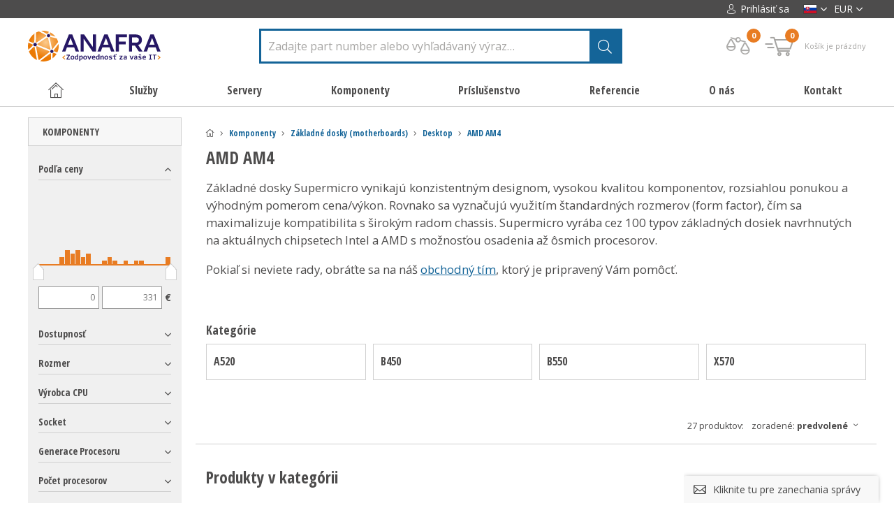

--- FILE ---
content_type: text/html; charset=UTF-8
request_url: https://smicro.sk/amd-am4-8
body_size: 44813
content:


<!DOCTYPE html>
<html>
    <head>
        <meta charset="utf-8" />
                <link href="https://fonts.googleapis.com/css?family=Open+Sans+Condensed:300,700|Open+Sans:400,400i,600,600i,700,700i&amp;subset=latin-ext" rel="stylesheet">
        <!-- Kookiecheck.cz -->
        <script src="https://kookiecheck.cz/static/script/36e16ea2ecc03a7840bf4837de1c3fc2"></script>
                <link href="/css/d4b2299a80cabf3604483c56146010c1.css?25cdb873" rel="stylesheet" type="text/css" media="all" />
        <link href="/styly/custom.css" rel="stylesheet" type="text/css" media="all" />
        <link href="/css/parser.css" rel="stylesheet" type="text/css" media="all" />
        


        <meta name="theme-color" content="#000000">

        <link rel="shortcut icon" href="https://images.smicro.cz/obr/favicon/attachments/favicon.png" type="image/x-icon" />                <link href="/scripts/fancybox2/jquery.fancybox.css" rel="stylesheet" type="text/css" media="all" />
        <link href="/scripts/twentytwenty/twentytwenty.css" rel="stylesheet" type="text/css" media="all" />
        <script src="/scripts/jquery.js" type="text/javascript" charset="utf-8"></script>
        <script src="/scripts/jquery-ui-1.9.2.custom.min.js" type="text/javascript" charset="utf-8"></script>
        <script src="/scripts/jquery.selectric.min.js"></script>
        <script src="/scripts/twentytwenty/jquery.event.move.js"></script>
        <script src="/scripts/twentytwenty/jquery.twentytwenty.js"></script>
        <script src="/scripts/jquery.elevateZoom-3.0.8.min.js" type="text/javascript" charset="utf-8"></script>
        <script src="/scripts/function.js" type="text/javascript" charset="utf-8"></script>
        

        <meta name="keywords" content="" />
        <meta name="description" content="" />
        <title>AMD AM4 | smicro.sk</title>
        <meta name="author" content="NETservis s.r.o" />

        <style>
            .zoomWindowContainer div {
                background-color:#FFF; 
            }
            .item .itemIn ul, .detailTop .detPop .detDescription ul {
                list-style-type: inherit;
            }

            .validationWarning strong {
                color: orange;
            }

            .message.messageInPage.messageWarning {
                background-color: transparent;
                color: #e87c23;
            }

            #cover {
                background: url("/img/ajax-loader.gif") no-repeat scroll center center rgba(0,0,0,0.5);
                position: fixed;
                height: 100%;
                width: 100%;
                z-index: 999999999;
            }
          body #searchInput {
             border-width: 3px;
             border-color: #146498;
           }
        </style>

        <script>
            window.pageTitle = 'AMD AM4 | smicro.sk';
        </script>


        <meta name="MobileOptimized" content="width" />
        <meta name="HandheldFriendly" content="true" />
        <meta name="viewport" content="width=device-width, initial-scale=1.0, user-scalable=yes" />

        <meta name="robots" content="index, follow">        <meta property="og:url" content="https://smicro.sk/amd-am4-8" /><meta property="og:type" content="article" /><meta property="og:title" content="AMD AM4" />                <script async src="https://scripts.luigisbox.tech/LBX-222953.js"></script>
<link rel="alternate" href="https://smicro.cz/" hreflang="cs-cz" />
<link rel="alternate" href="https://smicro.sk/" hreflang="sk-sk" />
<link rel="alternate" href="https://smicro.pl/" hreflang="pl-pl" />
<link rel="alternate" href="https://smicro.eu/" hreflang="en-gb" />
<link href=https://smicro.cz/ rel=alternate hreflang=x-default>
<!-- Google Tag Manager -->
<script>(function(w,d,s,l,i){w[l]=w[l]||[];w[l].push({'gtm.start':
new Date().getTime(),event:'gtm.js'});var f=d.getElementsByTagName(s)[0],
j=d.createElement(s),dl=l!='dataLayer'?'&l='+l:'';j.async=true;j.src=
'https://www.googletagmanager.com/gtm.js?id='+i+dl;f.parentNode.insertBefore(j,f);
})(window,document,'script','dataLayer','GTM-5K3M5H7');</script>
<!-- End Google Tag Manager -->
<script>
window.clarity('consent');
</script>
<style>
@keyframes mymove {
  from {left:-200px; opacity: 0;}
  to {left:0px;opacity: 1;}
}
@media screen and (max-width: 500px) {
    .box > div {
        display: flex !important;
        flex-direction: column;
        align-items: center;
        gap: 1rem;
    }
}
</style>        
        <link rel="next" href="https://smicro.sk/amd-am4-8?&page=1">
       
    </head>

    <body class="sk xLayout">
               
        <div id="cover" style="display: none"></div>

        <!-- Google Tag Manager (noscript) -->
<noscript><iframe src="https://www.googletagmanager.com/ns.html?id=GTM-5K3M5H7"
height="0" width="0" style="display:none;visibility:hidden"></iframe></noscript>
<!-- End Google Tag Manager (noscript) -->                        <script>
        window.ga4Type = "gtm";
        console.log( "GA4 init (smicro custom datalayer) - " + window.ga4Type + " mode")
        function ga_addToCart( productId, productName, price, quantity ) {
            if( window.ga4Type === "gtm" ) {
                dataLayer.push({ ecommerce: null });
                dataLayer.push({
                    event: "add_to_cart",
                    ecommerce: {
                        currency: "EUR",
                        value: price,
                        items: [
                            {
                                item_id: productId,
                                item_name: productName,
                                currency: "EUR",
                                price: price,
                                quantity: quantity
                            }
                        ]
                    }
                });
            } else {
                gtag("event", "add_to_cart", {
                    currency: "EUR",
                    value: price,
                    items: [
                        {
                            item_id: productId,
                            item_name: productName,
                            currency: "EUR",
                            price: price,
                            quantity: quantity
                        }
                    ]
                });
            }

            console.log( "GA4 event - add_to_cart",{
                item_id: productId,
                item_name: productName,
                currency: "EUR",
                price: price,
                quantity: quantity
            });
        }

    </script>

    <script>
        function ga_removeFromCart( productId, price, quantity ) {
            if( window.ga4Type === "gtm" ) {
                dataLayer.push({ ecommerce: null });
                dataLayer.push({
                    event: "add_to_cart",
                    ecommerce: {
                        currency: "EUR",
                        value: price,
                        items: [
                            {
                                item_id: productId,
                                item_name: productName,
                                currency: "EUR",
                                price: price,
                                quantity: quantity
                            }
                        ]
                    }
                });
            } else {
                gtag("event", "add_to_cart", {
                    currency: "EUR",
                    value: price,
                    items: [
                        {
                            item_id: productId,
                            currency: "EUR",
                            price: price,
                            quantity: quantity
                        }
                    ]
                });
            }


            console.log( "GA4 event - add_to_cart (remove)",{
                currency: "EUR",
                value: price,
                items: [
                    {
                        item_id: productId,
                        currency: "EUR",
                        price: price,
                        quantity: quantity
                    }
                ]
            });
        }

    </script>


    <script>
        function ga_checkout() {
            if( window.ga4Type === "gtm" ) {
                dataLayer.push({ ecommerce: null });
                dataLayer.push({
                    event: "begin_checkout",
                    ecommerce: {
                        currency: "EUR",
                        value: 0,
                                                items: [
                                                                                ]
                    }
                });
            } else {
                gtag("event", "begin_checkout", {
                    currency: "EUR",
                    value: 0,
                                        items: [
                                                                    ]
                });
            }


            console.log( "GA4 event - begin_checkout",{
                currency: "EUR",
                value: 0,
                                items: [
                                                        ]
            });
        }


        function ga_viewCart() {
            if( window.ga4Type === "gtm" ) {
                dataLayer.push({ ecommerce: null });
                dataLayer.push({
                    event: "view_cart",
                    ecommerce: {
                        currency: "EUR",
                        value: 0,
                                                items: [
                                                                                ]
                    }
                });
            } else {
                gtag("event", "view_cart", {
                    currency: "EUR",
                    value: 0,
                                        items: [
                                                                    ]
                });
            }


            console.log( "GA4 event - view_cart", {
                currency: "EUR",
                value: 0,
                                items: [
                                                        ]
            });
        }


        function ga_addShipment( shipmentName ) {
            if( window.ga4Type === "gtm" ) {
                dataLayer.push({ ecommerce: null });
                dataLayer.push({
                    currency: "EUR",
                    value: 0,
                    shipping_tier: shipmentName,
                                        items: [
                                                                    ]
                });
            } else {
                gtag("event", "add_shipping_info", {
                    currency: "EUR",
                    value: 0,
                    shipping_tier: shipmentName,
                                        items: [
                                                                    ]
                });
            }


            console.log( "GA4 event - add_shipping_info",{
                currency: "EUR",
                value: 0,
                shipping_tier: shipmentName,
                                items: [
                                                        ]
            });
        }

        function ga_addPayment( paymentName ) {
            if( window.ga4Type === "gtm" ) {
                dataLayer.push({ ecommerce: null });
                dataLayer.push({
                    event: "add_payment_info",
                    ecommerce: {
                        currency: "EUR",
                        value: 0,
                        payment_type: paymentName,
                                                items: [
                                                                                ]
                    }
                });
            } else {
                gtag("event", "add_payment_info", {
                    currency: "EUR",
                    value: 0,
                    payment_type: paymentName,
                                        items: [
                                                                    ]
                });
            }


            console.log( "GA4 event - add_payment_info",{
                currency: "EUR",
                value: 0,
                payment_type: paymentName,
                                items: [
                                                        ]
            });
        }

    </script>

                                                
	<div id="MessagesCont" class="message" onclick="$('#MessagesCont').slideToggle();">
		<div class="message-in">
			<div class="note note-danger">
							</div>
		</div>
	</div>

	<div id="MessagesContError" class="message messageError" onclick="$('#MessagesContError').slideToggle();">
		<div class="message-in">
			<div class="note note-danger">
							</div>
		</div>
	</div>



        <div id="page">
            <div id="base">
                <header>
                    <div class="upper">
                        <div class="section">
                            <div class="upperL">
                                                                                            </div>

                            <div class="upperR">
                                    <div class="loginBox">
        <span class="upperBtn userButton" id="userButton" title="Prihlásenie/Registrácia"><span><i class="icon-person"></i> Prihlásiť sa</span></span>
        <div class="dialog" id="loginBoxWindow">
            <div class="dialogIn">
                <form action="/prihlasenie" method="post">
                    <fieldset id="formContainer_loginBoxForm">
                        <div class="boxHdr">PRIHLÁSENIE</div>
                        <p><input type="text" name="username" value="" placeholder="Váš e-mail"></p>
                        <p><input type="password" name="password" value="" placeholder="Heslo"></p>
                        <p><button type="submit" name="do-login" value="Prihlásiť sa" class="btn" title=""><i class="fa fa-angle-right"></i>Prihlásiť sa</button></p>
                        <script type="text/javascript">
	$(function() {
		window.setTimeout(function() {
			captchaForm_loginBoxForm();
		}, 1000);
	});

	function captchaForm_loginBoxForm(){
		$.ajax({
			type: "post", url: "/CaptchaToken?formIdent=loginBoxForm",
			success: function (data) {
				$('#formContainer_loginBoxForm input[name="captchaToken"]').remove();
				$inp = $('<input type="hidden" name="captchaToken" value="">');
				$inp.val(data['token']);
				$('#formContainer_loginBoxForm').append($inp);
			},
			error: function (request, status, error) {
				console.log("err:"+request.responseText);
				window.setTimeout(function() {
					captchaForm_loginBoxForm();
				}, 1000);
			}
		});

	}
</script>                    </fieldset>

                </form>
                <div class="loginBtns">
                    <a href="/registracia" class="rr rr1"><i class="fa fa-user-plus"></i>Registrácia nového účtu</a>
                    <a href="/zabudnute-heslo" class="rr rr2"><i class="fa fa-lock"></i>Zabudnuté heslo?</a>
                </div>
            </div>
        </div>
    </div>

<script>
	$("*").click(function( e ){
            if( $(e.target).parents(".loginBox").length == 0 ) {
                    $("#loginBoxWindow").slideUp();
            }

            if( $(e.target).parents(".lang").length == 0 ) {
                    $("#compWindow").hide();
            }
           
	});
</script>
                                
                                <div class="upperDialogs">
                                    
        <div class="dialogBox">
            <div class="upperBtn upperBtn--lang langButton"><span><img class="flag" width="22" height="15" src="/img/flags/sk-mini.png" srcset="/img/flags/sk-mini.png, /img/flags/sk.png 2x" alt="Slovenština"></span><i class="fa fa-angle-down"></i></div>
            <div class="dialog langWindow" id="langWindow">
                <div class="dialogIn">
                    <ul class="dialogMenu">
                                                                                                            <li class="dialogMenu__item"><a class="dialogMenu__link" href="https://smicro.cz/" title="Česky"><img src="/img/cz.png" srcset="/img/cz.png, /img/cz.png 2x" alt="Česky" width="22" height="15"></a></li>
                                                                                                                                        <li class="dialogMenu__item"><a class="dialogMenu__link" href="https://smicro.eu/" title="English"><img src="/img/eu.png" srcset="/img/eu.png, /img/eu.png 2x" alt="English" width="22" height="15"></a></li>
                                                                                                            <li class="dialogMenu__item"><a class="dialogMenu__link" href="https://smicro.pl/" title="Polski"><img src="/img/pl.png" srcset="/img/pl.png, /img/pl.png 2x" alt="Polski" width="22" height="15"></a></li>
                                                                                                            <li class="dialogMenu__item"><a class="dialogMenu__link" href="https://smicro.hu/" title="Hungary"><img src="/img/hu.jpg" srcset="/img/hu.jpg, /img/hu.jpg 2x" alt="Hungary" width="22" height="15"></a></li>
                                                                                                                                                                    <li class="dialogMenu__item"><a class="dialogMenu__link" href="https://Anafrashop.com/" title="USA"><img src="/img/usa.jpg" srcset="/img/usa.jpg, /img/usa.jpg 2x" alt="USA" width="22" height="15"></a></li>
                                            </ul>
                </div>
            </div>
        </div>

                                        <div class="dialogBox">
							        <div class="upperBtn upperBtn--curr currButton" id=""><span>EUR</span><i class="fa fa-angle-down"></i></div>

                <div class="dialog currWindow" id="">
            <div class="dialogIn">
                <ul class="dialogMenu">
                    						
                                                <li class="dialogMenu__item"><a class="dialogMenu__link" href="?setCurrencyToDisplay=CZK">CZK</a></li>
                    						
                        												
                                                <li class="dialogMenu__item"><a class="dialogMenu__link" href="?setCurrencyToDisplay=PLN">PLN</a></li>
                    						
                                                <li class="dialogMenu__item"><a class="dialogMenu__link" href="?setCurrencyToDisplay=HUF">HUF</a></li>
                    
                </ul>
            </div>
        </div>
            </div>
                                </div>
                            </div>
                        </div>
                    </div>
                    <div class="header">
                        <div class="section">
                                                            <div class="logo">
									                                        <a class="logo1" href="/"><img src="/img/anafra-sk.svg" alt="Úvodná stránka" title="Úvodná stránka"></a>
									                                </div>
                            
                                                        <form action="/vyhladavanie" id="search" class="search">
                                <fieldset>
                                    <p><input name="search" autocomplete="off" id="searchInput" class="pole" placeholder="Zadajte part number alebo vyhľadávaný výraz&hellip;" type="text" size="25" /><button type="submit" title="Hľadať"><i class="fa fa-search"></i></button></p>
                                    <div class="autocomplete" id="autocomplete"  data-url="/vyhledavani-ajax" style="display: none;"></div>
                                </fieldset>
                                <i class="fa fa-times searchClose" onclick="$('#page').toggleClass('searchOn');
                                    $('#search').fadeOut();" title="Skryť Vyhľadávanie"></i>
                            </form>



                            <div class="topBox">
                                                                <div class="topBtn topBtnSearch" onclick="$('#page').toggleClass('searchOn');" title="Zobraziť vyhľadávanie"><i class="icon-search"></i></div>
                                <a class="topBtn topBtnComp" href="/porovnanie-produktov">

                                    <i class="icon-comparator topBtnIco" title="Porovnávač"></i>
                                    <em class="num" title="Počet pložiek" id="compareBox_count">0</em>

                                </a>
                                
                                <div class="cartBox" title="Košík" id="cartBtn">

    <div class="cartButton">
        <span class="cartIco">
            <i class="icon-cart"></i><em class="num" id="cartBox_count" title="Počet položiek v košíku">0</em>
        </span>
        <strong class="empty" id="cartBox_priceByDefault">Košík je prázdny</strong>
    </div>

    <div class="dialog dialog-cart" id="cartWindow" style="display: none;">
        <div class="dialogIn">
            <div class="cartWin">
                    <div class="cartWin__hdr">
        Košík je prázdny                            </div>

<script>
    /*$(".cartWin__remove").click(function(){
        url = '/kosik?do-changeCart&cartRecord=::productid::&cartQuantity=0';
        window.location = url.replace( "::productid::", $(this).attr("rel") ) + "&cartModel=" + $(this).attr("data-model");
        return false;
    });*/
</script>

            </div>
        </div>
    </div>
</div>

<script>
	function refreshCartBoxPrice() {
		url = '/kosik-ajax?do-getInfo';
		$.getJSON( url, function(data){
		    if( parseInt(data.productsCount) <= 0 ) {
		        $("#cartBox_priceByDefault").html("Košík je prázdny");
		        $("#cartBox_count").hide();
                $("#cartBox_priceByDefault").addClass("empty");
            } else {
                $("#cartBox_count").show();
                $("#cartBox_count").html(data.productsCount);
                $("#cartBox_price").html(data.formattedPriceProducts);
                $("#cartBox_priceVAT").html(data.formattedPriceVATProducts);
                $("#cartBox_priceByDefault").html(data.productsPriceByDefault);
                $("#cartBox_priceByDefault").removeClass("empty");
            }

		    $("#cartWindow .cartWin:first").html(data.cartContent);

		});
	}

    function emptyCart() {
        url = '/kosik-ajax?do-deleteCart';
        $.getJSON( url, function(data){
            $("#cartBox_count").html(0);
            $("#cartBox_price").html(data.formattedPrice);
            refreshCartBoxPrice();
            if( data.status == "OK" ) {
                $("#cartBoxMessage").removeClass("messageError");
                $("#cartBoxMessageText").html(data.message);
            } else {
                $("#cartBoxMessage").addClass("messageError");
                $("#cartBoxMessageText").html(data.message);
            }

            $("#cartBoxMessage").slideDown("fast");
            setTimeout(function(){
                $('#cartBoxMessage').slideUp();
            }, 5000);
        });
    }

    function deleteCartEntry( record, model ) {
        if( typeof model == "undefined" ) {
            model = "Product";
            url = '/kosik-ajax?do-deleteEntryFromCart&record='+record;
        } else {
            url = '/kosik-ajax?do-deleteEntryFromCart&record='+record+'&model='+model;
        }
        $("#cartBoxEntry-" + model + "-" + record).remove();

        $.getJSON( url, function(data) {
            refreshCartBoxPrice();
            if( data.status == "OK" ) {
                $("#cartBoxMessage").removeClass("messageError");
                $("#cartBoxMessageText").html(data.message);
            } else {
                $("#cartBoxMessage").addClass("messageError");
                $("#cartBoxMessageText").html(data.message);
            }

            $("#cartBoxMessage").slideDown("fast");
            setTimeout(function(){
                $('#cartBoxMessage').slideUp();
            }, 5000);
        });
    }


    $(document).ready(function () {
        $(document).click(function( e ){
            if( $(e.target).parents("#cartWindow").length == 0 && $(e.target).parents("#cartBtn").length == 0 && $(e.target).attr("id") != "cartWindow" ) {

                $("#cartWindow").fadeOut();
                $('#cartBtn .cartButton').removeClass("active");
            } else {
                if( $(e.target).parents("#cartWindow").length == 0 ) {
                    if(  $(e.target).attr("id") == "cartBtn" || $(e.target).parents("#cartBtn").length > 0 ) {
                        if( $('#cartWindow').is(':visible') === false ) {
                            if( parseInt( $("#cartBox_count").html() ) > 0 || true ) {
                                $('#cartWindow').fadeIn();
                                $('#cartBtn .cartButton').addClass("active");
                            }
                            return false;
                        } else {
                            $("#cartWindow").fadeOut();
                            $('#cartBtn .cartButton').removeClass("active");
                            return true;
                        }
                    }
                } else {
                }
            }

        });
    });
</script>

<div id="cartBoxMessage" class="message" onclick="$('#cartBoxMessage').slideToggle();">
    <div class="message-in">
        <div class="note note-danger" id="cartBoxMessageText">

        </div>
    </div>
</div>

<style>
    @media (min-width: 740px) {
        #modalWindow .modalWindowProductL {
            min-width: 288px;
        }
    }

    @media (max-width: 740px) {
        #modalWindow .modalWindowProductL {
            padding: 15px;
        }
    }

</style>
                            </div>


                            

                            



                        </div>
                    </div>

                                        <nav class="topNav" id="topNav">
                        <div class="section">
                            <div class="topNav-in">
                                

				            <ul class="topNav__level1">
				<li><a href="/" class="level1__link"><i class="icon-home"></i></a></li>																		                    <li class="subex "><a href="#" class="level1__link  " style="cursor: default" onclick="return false;"><span>Služby</span></a>
													                                <div class="submenu">
                                    <div class="sub">
                                        <ul class="topNav__level2">
											

											                <li class="level2__item">
																									                        <div class="level2__img"><img src="/img/svg/icon_vps.svg" alt="Virtuálne servery"></div>
					                    <div class="level2__cont">
                        <a class="level2__link" href="/virtualne-servery">Virtuálne servery</a>
                        <div class="topNav__level3">
							                        </div>
                    </div>

                </li>
							                <li class="level2__item">
																									                        <div class="level2__img"><img src="/img/svg/icon_nextcloud.svg" alt="ANAFRA Nextcloud"></div>
					                    <div class="level2__cont">
                        <a class="level2__link" href="/anafra-nextcloud-1">ANAFRA Nextcloud</a>
                        <div class="topNav__level3">
							                        </div>
                    </div>

                </li>
							                <li class="level2__item">
																									                        <div class="level2__img"><img src="/img/svg/icon_outsourcing.svg" alt="Správa IT"></div>
					                    <div class="level2__cont">
                        <a class="level2__link" href="/sprava-it-1">Správa IT</a>
                        <div class="topNav__level3">
							                        </div>
                    </div>

                </li>
							                <li class="level2__item">
																									                        <div class="level2__img"><img src="/img/svg/icon_hosting.svg" alt="Hostingové služby"></div>
					                    <div class="level2__cont">
                        <a class="level2__link" href="/hostingove-sluzby">Hostingové služby</a>
                        <div class="topNav__level3">
							                        </div>
                    </div>

                </li>
							                <li class="level2__item">
																									                        <div class="level2__img"><img src="/img/svg/icon_nbd.svg" alt="NBD záruky"></div>
					                    <div class="level2__cont">
                        <a class="level2__link" href="/nbd-zaruky-1">NBD záruky</a>
                        <div class="topNav__level3">
							                        </div>
                    </div>

                </li>
							                <li class="level2__item">
																									                        <div class="level2__img"><img src="/img/svg/icon_audit.svg" alt="Audity IT"></div>
					                    <div class="level2__cont">
                        <a class="level2__link" href="/audity-it-1">Audity IT</a>
                        <div class="topNav__level3">
							                        </div>
                    </div>

                </li>
							                <li class="level2__item">
																									                        <div class="level2__img"><img src="/img/svg/icon_7_sw_dev.svg" alt="Vývoj softvéru a webov"></div>
					                    <div class="level2__cont">
                        <a class="level2__link" href="/vyvoj-softveru-a-webov">Vývoj softvéru a webov</a>
                        <div class="topNav__level3">
							                        </div>
                    </div>

                </li>
							                <li class="level2__item">
																									                        <div class="level2__img"><img src="/img/svg/icon_docker_wide.svg" alt="Kontejnerizácia"></div>
					                    <div class="level2__cont">
                        <a class="level2__link" href="/kontejnerizacia-1">Kontejnerizácia</a>
                        <div class="topNav__level3">
							                        </div>
                    </div>

                </li>
							                <li class="level2__item">
																									                        <div class="level2__img"><img src="/img/svg/icon_datanetwork.svg" alt="Budovanie dátových sietí"></div>
					                    <div class="level2__cont">
                        <a class="level2__link" href="/budovanie-datovych-sieti">Budovanie dátových sietí</a>
                        <div class="topNav__level3">
							                        </div>
                    </div>

                </li>
							                <li class="level2__item">
																									                        <div class="level2__img"><img src="/img/svg/icon_MeetPoint.svg" alt="ANAFRA MeetPoint"></div>
					                    <div class="level2__cont">
                        <a class="level2__link" href="/anafra-meetpoint-2">ANAFRA MeetPoint</a>
                        <div class="topNav__level3">
							                        </div>
                    </div>

                </li>
							                <li class="level2__item">
																									                        <div class="level2__img"><img src="/img/svg/icon_attendance.svg" alt="Dochádzkový systém Dosys"></div>
					                    <div class="level2__cont">
                        <a class="level2__link" href="/dochadzkovy-system-dosys">Dochádzkový systém Dosys</a>
                        <div class="topNav__level3">
							                        </div>
                    </div>

                </li>
						                                        </ul>
                                        <div class="lomic"></div>
                                    </div>
                                </div>
													                    </li>
																			                    <li class="subex "><a href="#" class="level1__link  " style="cursor: default" onclick="return false;"><span>Servery</span></a>
													                                <div class="submenu">
                                    <div class="sub">
                                        <ul class="topNav__level2">
											

											                <li class="level2__item">
																									                        <div class="level2__img"><img src="/img/svg/icon_server_SUPERMICRO.svg" alt="Zostavy Supermicro"></div>
					                    <div class="level2__cont">
                        <a class="level2__link" href="/zostavy-supermicro">Zostavy Supermicro</a>
                        <div class="topNav__level3">
							                                <div class="topNav__level3">
																												                                        <a href="/rackmounts-2" class="level3__link">Rackmounts</a>
																													 |                                         <a href="/twinsolutions-1" class="level3__link">TwinSolutions</a>
																													 |                                         <a href="/blade-solutions-2" class="level3__link">Blade Solutions</a>
																													 |                                         <a href="/storage-solutions-2" class="level3__link">Storage Solutions</a>
																													 |                                         <a href="/gpu-systems-4" class="level3__link">GPU Systems</a>
																													 |                                         <a href="/cloud-virtualization-2" class="level3__link">Cloud &amp; Virtualization</a>
																													 |                                         <a href="/compact-1" class="level3__link">Compact</a>
																													 |                                         <a href="/superworkstations-1" class="level3__link">SuperWorkstations</a>
																			                                </div>
							                        </div>
                    </div>

                </li>
							                <li class="level2__item">
																									                        <div class="level2__img"><img src="/img/svg/icon_server_Anafra.svg" alt="Zostavy Anafra"></div>
					                    <div class="level2__cont">
                        <a class="level2__link" href="/zostavy-anafra">Zostavy Anafra</a>
                        <div class="topNav__level3">
							                        </div>
                    </div>

                </li>
							                <li class="level2__item">
																									                        <div class="level2__img"><img src="/img/svg/icon_server_AIC.svg" alt="Zostavy AIC"></div>
					                    <div class="level2__cont">
                        <a class="level2__link" href="/zostavy-aic">Zostavy AIC</a>
                        <div class="topNav__level3">
							                                <div class="topNav__level3">
																												                                        <a href="/rackmounts-50" class="level3__link">Rackmounts</a>
																													 |                                         <a href="/storage-servers-38" class="level3__link">Storage Servers</a>
																													 |                                         <a href="/gpu-servers-38" class="level3__link">GPU Servers</a>
																													 |                                         <a href="/multi-node-44" class="level3__link">Multi-node</a>
																													 |                                         <a href="/high-availability-servers-2" class="level3__link">High Availability Servers</a>
																													 |                                         <a href="/jbod-servers-2" class="level3__link">JBOD Servers</a>
																													 |                                         <a href="/case-6" class="level3__link">Case</a>
																			                                </div>
							                        </div>
                    </div>

                </li>
							                <li class="level2__item">
																									                        <div class="level2__img"><img src="/img/svg/icon_server_ASRock.svg" alt="Zostavy ASRock"></div>
					                    <div class="level2__cont">
                        <a class="level2__link" href="/zostavy-asrock">Zostavy ASRock</a>
                        <div class="topNav__level3">
							                                <div class="topNav__level3">
																												                                        <a href="/rackmounts-10" class="level3__link">Rackmounts</a>
																													 |                                         <a href="/multi-node-14" class="level3__link">Multi-node</a>
																													 |                                         <a href="/gpu-servers-18" class="level3__link">GPU Servers</a>
																													 |                                         <a href="/storage-servers-21" class="level3__link">Storage Servers</a>
																			                                </div>
							                        </div>
                    </div>

                </li>
							                <li class="level2__item">
																									                        <div class="level2__img"><img src="/img/svg/icon_server_ASUS.svg" alt="Zostavy ASUS"></div>
					                    <div class="level2__cont">
                        <a class="level2__link" href="/zostavy-asus">Zostavy ASUS</a>
                        <div class="topNav__level3">
							                                <div class="topNav__level3">
																												                                        <a href="/rackmounts-6" class="level3__link">Rackmounts</a>
																													 |                                         <a href="/multi-node-18" class="level3__link">Multi-node</a>
																													 |                                         <a href="/gpu-servers-11" class="level3__link">GPU Servers</a>
																													 |                                         <a href="/tower-14" class="level3__link">Tower</a>
																			                                </div>
							                        </div>
                    </div>

                </li>
							                <li class="level2__item">
																									                        <div class="level2__img"><img src="/img/svg/icon_server_DELL.svg" alt="Zostavy Dell"></div>
					                    <div class="level2__cont">
                        <a class="level2__link" href="/zostavy-dell">Zostavy Dell</a>
                        <div class="topNav__level3">
							                                <div class="topNav__level3">
																												                                        <a href="/rackmounts-21" class="level3__link">Rackmounts</a>
																													 |                                         <a href="/tower-10" class="level3__link">Tower</a>
																			                                </div>
							                        </div>
                    </div>

                </li>
							                <li class="level2__item">
																									                        <div class="level2__img"><img src="/img/svg/icon_server_Fujitsu.svg" alt="Zostavy Fujitsu"></div>
					                    <div class="level2__cont">
                        <a class="level2__link" href="/zostavy-fujitsu">Zostavy Fujitsu</a>
                        <div class="topNav__level3">
							                                <div class="topNav__level3">
																												                                        <a href="/rackmounts-20" class="level3__link">Rackmounts</a>
																													 |                                         <a href="/cloud-virtualization-13" class="level3__link">Cloud &amp; Virtualization</a>
																													 |                                         <a href="/workstations-6" class="level3__link">Workstations</a>
																			                                </div>
							                        </div>
                    </div>

                </li>
							                <li class="level2__item">
																									                        <div class="level2__img"><img src="/img/svg/icon_server_GIGABYTE.svg" alt="Zostavy GIGABYTE"></div>
					                    <div class="level2__cont">
                        <a class="level2__link" href="/zostavy-gigabyte">Zostavy GIGABYTE</a>
                        <div class="topNav__level3">
							                                <div class="topNav__level3">
																												                                        <a href="/rackmounts-22" class="level3__link">Rackmounts</a>
																													 |                                         <a href="/multi-node-22" class="level3__link">Multi-node</a>
																													 |                                         <a href="/high-density-servers-2" class="level3__link">High Density Servers</a>
																													 |                                         <a href="/gpu-servers-22" class="level3__link">GPU Servers</a>
																													 |                                         <a href="/storage-servers-11" class="level3__link">Storage Servers</a>
																													 |                                         <a href="/cloud-virtualization-14" class="level3__link">Cloud &amp; Virtualization</a>
																													 |                                         <a href="/workstations-12" class="level3__link">Workstations</a>
																													 |                                         <a href="/mini-pc-2" class="level3__link">Mini-PC</a>
																			                                </div>
							                        </div>
                    </div>

                </li>
							                <li class="level2__item">
																									                        <div class="level2__img"><img src="/img/svg/icon_server_HPE.svg" alt="Zostavy HPE"></div>
					                    <div class="level2__cont">
                        <a class="level2__link" href="/zostavy-hpe">Zostavy HPE</a>
                        <div class="topNav__level3">
							                                <div class="topNav__level3">
																												                                        <a href="/rackmounts-44" class="level3__link">Rackmounts</a>
																													 |                                         <a href="/workstations-34" class="level3__link">Workstations</a>
																			                                </div>
							                        </div>
                    </div>

                </li>
							                <li class="level2__item">
																									                        <div class="level2__img"><img src="/img/svg/icon_server_Lenovo.svg" alt="Zostavy Lenovo"></div>
					                    <div class="level2__cont">
                        <a class="level2__link" href="/zostavy-lenovo">Zostavy Lenovo</a>
                        <div class="topNav__level3">
							                                <div class="topNav__level3">
																												                                        <a href="/tower-50" class="level3__link">Tower</a>
																													 |                                         <a href="/rackmount-14" class="level3__link">Rackmount</a>
																													 |                                         <a href="/cpu-rozsireni-2" class="level3__link">CPU Rozšíření</a>
																			                                </div>
							                        </div>
                    </div>

                </li>
							                <li class="level2__item">
																									                        <div class="level2__img"><img src="/img/svg/icon_server_mitac.svg" alt="Zostavy MiTAC"></div>
					                    <div class="level2__cont">
                        <a class="level2__link" href="/zostavy-mitac">Zostavy MiTAC</a>
                        <div class="topNav__level3">
							                                <div class="topNav__level3">
																												                                        <a href="/multi-node-38" class="level3__link">Multi-node</a>
																													 |                                         <a href="/high-performance-computing-2" class="level3__link">High Performance Computing</a>
																													 |                                         <a href="/cloud-computing-2" class="level3__link">Cloud Computing</a>
																													 |                                         <a href="/gpu-servers-10" class="level3__link">GPU Servers</a>
																													 |                                         <a href="/storage-servers-10" class="level3__link">Storage Servers</a>
																			                                </div>
							                        </div>
                    </div>

                </li>
							                <li class="level2__item">
																									                        <div class="level2__img"><img src="/img/svg/icon_server_MSI.svg" alt="Zostavy MSI"></div>
					                    <div class="level2__cont">
                        <a class="level2__link" href="/zostavy-msi">Zostavy MSI</a>
                        <div class="topNav__level3">
							                        </div>
                    </div>

                </li>
							                <li class="level2__item">
																									                        <div class="level2__img"><img src="/img/svg/icon_server_NAS-SAN.svg" alt="NAS/SAN riešenie"></div>
					                    <div class="level2__cont">
                        <a class="level2__link" href="/nas-san-riesenie">NAS/SAN riešenie</a>
                        <div class="topNav__level3">
							                                <div class="topNav__level3">
																												                                        <a href="/truenas-2" class="level3__link">TrueNas</a>
																													 |                                         <a href="/qumulo-3" class="level3__link">Qumulo</a>
																													 |                                         <a href="/zostavy-qnap-1" class="level3__link">Zostavy QNAP</a>
																													 |                                         <a href="/zostavy-qsan" class="level3__link">Zostavy QSAN</a>
																													 |                                         <a href="/zostavy-seagate" class="level3__link">Zostavy Seagate</a>
																													 |                                         <a href="/zostavy-synology" class="level3__link">Zostavy Synology</a>
																													 |                                         <a href="/zostavy-wd" class="level3__link">Zostavy WD</a>
																			                                </div>
							                        </div>
                    </div>

                </li>
							                <li class="level2__item">
																									                        <div class="level2__img"><img src="/img/svg/icon_server.svg" alt="All Brands"></div>
					                    <div class="level2__cont">
                        <a class="level2__link" href="/all-brands-2">All Brands</a>
                        <div class="topNav__level3">
							                                <div class="topNav__level3">
																												                                        <a href="/rackmounts-19" class="level3__link">Rackmounts</a>
																													 |                                         <a href="/multi-node-6" class="level3__link">Multi-node</a>
																													 |                                         <a href="/blade-2" class="level3__link">Blade</a>
																													 |                                         <a href="/gpu-servers-8" class="level3__link">GPU Servers</a>
																													 |                                         <a href="/storage-servers-8" class="level3__link">Storage Servers</a>
																													 |                                         <a href="/cloud-virtualization-12" class="level3__link">Cloud &amp; Virtualization</a>
																													 |                                         <a href="/embedded-iot-14" class="level3__link">Embedded / IoT</a>
																													 |                                         <a href="/workstations-18" class="level3__link">Workstations</a>
																													 |                                         <a href="/tower-38" class="level3__link">Tower</a>
																													 |                                         <a href="/jbod-14" class="level3__link">JBOD</a>
																			                                </div>
							                        </div>
                    </div>

                </li>
							                <li class="level2__item">
																									                        <div class="level2__img"><img src="/img/svg/icon_gaming.svg" alt="Herné PC"></div>
					                    <div class="level2__cont">
                        <a class="level2__link" href="/herne-pc">Herné PC</a>
                        <div class="topNav__level3">
							                                <div class="topNav__level3">
																												                                        <a href="/acer-3" class="level3__link">Acer</a>
																													 |                                         <a href="/hp-3" class="level3__link">HP</a>
																													 |                                         <a href="/lenovo-3" class="level3__link">Lenovo</a>
																													 |                                         <a href="/msi-3" class="level3__link">MSI</a>
																			                                </div>
							                        </div>
                    </div>

                </li>
							                <li class="level2__item">
																									                        <div class="level2__img"><img src="/img/svg/icon_server_AIserver.svg" alt="AI servery"></div>
					                    <div class="level2__cont">
                        <a class="level2__link" href="/ai-servery-1">AI servery</a>
                        <div class="topNav__level3">
							                                <div class="topNav__level3">
																												                                        <a href="/zostavy-nvidia" class="level3__link">Zostavy Nvidia</a>
																			                                </div>
							                        </div>
                    </div>

                </li>
						                                        </ul>
                                        <div class="lomic"></div>
                                    </div>
                                </div>
													                    </li>
																			                    <li class="subex "><a href="#" class="level1__link  " style="cursor: default" onclick="return false;"><span>Komponenty</span></a>
													                                <div class="submenu">
                                    <div class="sub">
                                        <ul class="topNav__level2">
											

											                <li class="level2__item">
																									                        <div class="level2__img"><img src="/img/svg/icon_mbd.svg" alt="Základné dosky (motherboards)"></div>
					                    <div class="level2__cont">
                        <a class="level2__link" href="/zakladne-dosky-motherboards">Základné dosky (motherboards)</a>
                        <div class="topNav__level3">
							                                <div class="topNav__level3">
																												                                        <a href="/server-4" class="level3__link">Server</a>
																													 |                                         <a href="/workstations-2" class="level3__link">Workstations</a>
																													 |                                         <a href="/desktop-3" class="level3__link">Desktop</a>
																													 |                                         <a href="/embedded-iot-5" class="level3__link">Embedded / IoT</a>
																													 |                                         <a href="/prislusenstvo-10" class="level3__link">Příslušenstvo</a>
																			                                </div>
							                        </div>
                    </div>

                </li>
							                <li class="level2__item">
																									                        <div class="level2__img"><img src="/img/svg/icon_cpu.svg" alt="Procesory (CPU)"></div>
					                    <div class="level2__cont">
                        <a class="level2__link" href="/procesory-cpu">Procesory (CPU)</a>
                        <div class="topNav__level3">
							                                <div class="topNav__level3">
																												                                        <a href="/x86-2" class="level3__link">X86</a>
																													 |                                         <a href="/arm-2" class="level3__link">ARM</a>
																			                                </div>
							                        </div>
                    </div>

                </li>
							                <li class="level2__item">
																									                        <div class="level2__img"><img src="/img/svg/icon_ram.svg" alt="Pamäte (RAM)"></div>
					                    <div class="level2__cont">
                        <a class="level2__link" href="/pamate-ram">Pamäte (RAM)</a>
                        <div class="topNav__level3">
							                                <div class="topNav__level3">
																												                                        <a href="/dimm-5" class="level3__link">DIMM</a>
																													 |                                         <a href="/so-dimm-1" class="level3__link">SO-DIMM</a>
																													 |                                         <a href="/cisco-kompatibilne" class="level3__link">Cisco kompatibilné</a>
																													 |                                         <a href="/dell-kompatibilne" class="level3__link">Dell kompatibilné</a>
																													 |                                         <a href="/fujitsu-kompatibilne" class="level3__link">Fujitsu kompatibilné</a>
																													 |                                         <a href="/hp-kompatibilne" class="level3__link">HP kompatibilné</a>
																													 |                                         <a href="/ibm-lenovo-kompatibilne" class="level3__link">IBM/Lenovo kompatibilné</a>
																			                                </div>
							                        </div>
                    </div>

                </li>
							                <li class="level2__item">
																									                        <div class="level2__img"><img src="/img/svg/icon_hdd.svg" alt="Pevné disky (HDD a SSD)"></div>
					                    <div class="level2__cont">
                        <a class="level2__link" href="/pevne-disky-hdd-a-ssd">Pevné disky (HDD a SSD)</a>
                        <div class="topNav__level3">
							                                <div class="topNav__level3">
																												                                        <a href="/serverove-hdd" class="level3__link">Serverové HDD</a>
																													 |                                         <a href="/serverove-ssd" class="level3__link">Serverové SSD</a>
																													 |                                         <a href="/nvme-2" class="level3__link">NVMe</a>
																													 |                                         <a href="/prislusenstvo-5" class="level3__link">Príslušenstvo</a>
																			                                </div>
							                        </div>
                    </div>

                </li>
							                <li class="level2__item">
																									                        <div class="level2__img"><img src="/img/svg/icon_chassis.svg" alt="Skrine (case)"></div>
					                    <div class="level2__cont">
                        <a class="level2__link" href="/skrine-case">Skrine (case)</a>
                        <div class="topNav__level3">
							                                <div class="topNav__level3">
																												                                        <a href="/mini-itx-1" class="level3__link">Mini-ITX</a>
																													 |                                         <a href="/1u-mini-1" class="level3__link">1U mini</a>
																													 |                                         <a href="/1u-4" class="level3__link">1U</a>
																													 |                                         <a href="/2u-4" class="level3__link">2U</a>
																													 |                                         <a href="/3u-3" class="level3__link">3U</a>
																													 |                                         <a href="/4u-2" class="level3__link">4U</a>
																													 |                                         <a href="/mini-tower-6" class="level3__link">Mini Tower</a>
																													 |                                         <a href="/mid-tower-7" class="level3__link">Mid Tower</a>
																													 |                                         <a href="/tower-4u-6u-1" class="level3__link">Tower (4U/6U)</a>
																													 |                                         <a href="/mobile-rack-1" class="level3__link">Mobile rack</a>
																													 |                                         <a href="/jbod-storage-2" class="level3__link">JBOD Storage</a>
																			                                </div>
							                        </div>
                    </div>

                </li>
							                <li class="level2__item">
																									                        <div class="level2__img"><img src="/img/svg/icon_gpu.svg" alt="Grafické karty"></div>
					                    <div class="level2__cont">
                        <a class="level2__link" href="/graficke-karty">Grafické karty</a>
                        <div class="topNav__level3">
							                                <div class="topNav__level3">
																												                                        <a href="/serverove-gpu-1" class="level3__link">Serverové GPU</a>
																													 |                                         <a href="/desktopove-gpu-1" class="level3__link">Desktopové GPU</a>
																													 |                                         <a href="/nvlink-2" class="level3__link">NVLink</a>
																													 |                                         <a href="/prislusenstvi-3" class="level3__link">Příslušenství</a>
																			                                </div>
							                        </div>
                    </div>

                </li>
							                <li class="level2__item">
																									                        <div class="level2__img"><img src="/img/svg/icon_PWS.svg" alt="Zdroje"></div>
					                    <div class="level2__cont">
                        <a class="level2__link" href="/zdroje">Zdroje</a>
                        <div class="topNav__level3">
							                                <div class="topNav__level3">
																												                                        <a href="/serverove-zdroje" class="level3__link">Serverové zdroje</a>
																													 |                                         <a href="/zdroje-pre-switche" class="level3__link">Zdroje pre switche</a>
																													 |                                         <a href="/zdroje-pre-led-modulo" class="level3__link">Zdroje pre LED, Modulo</a>
																													 |                                         <a href="/power-distributors-6" class="level3__link">Power Distributors</a>
																													 |                                         <a href="/zalozne-zdroje-ups" class="level3__link">Založné Zdroje (UPS)</a>
																													 |                                         <a href="/prislusenstvo-9" class="level3__link">Príslušenstvo</a>
																			                                </div>
							                        </div>
                    </div>

                </li>
							                <li class="level2__item">
																									                        <div class="level2__img"><img src="/img/svg/icon_NIC.svg" alt="Síťové prvky"></div>
					                    <div class="level2__cont">
                        <a class="level2__link" href="/sitove-prvky-1">Síťové prvky</a>
                        <div class="topNav__level3">
							                                <div class="topNav__level3">
																												                                        <a href="/metalicke-siete" class="level3__link">Metalické siete</a>
																													 |                                         <a href="/opticke-siete" class="level3__link">Optické siete</a>
																													 |                                         <a href="/bezdrotove-siete" class="level3__link">Bezdrôtové siete</a>
																			                                </div>
							                        </div>
                    </div>

                </li>
							                <li class="level2__item">
																									                        <div class="level2__img"><img src="/img/svg/icon_controller.svg" alt="Radiče/HBA"></div>
					                    <div class="level2__cont">
                        <a class="level2__link" href="/radice-hba-1">Radiče/HBA</a>
                        <div class="topNav__level3">
							                                <div class="topNav__level3">
																												                                        <a href="/sata-1" class="level3__link">SATA</a>
																													 |                                         <a href="/sas-1" class="level3__link">SAS</a>
																													 |                                         <a href="/sas2-1" class="level3__link">SAS2</a>
																													 |                                         <a href="/sas3-1" class="level3__link">SAS3</a>
																													 |                                         <a href="/nvme-3" class="level3__link">NVMe</a>
																													 |                                         <a href="/bbu-flash-moduly" class="level3__link">BBU (Flash moduly)</a>
																													 |                                         <a href="/cache-ram-moduly" class="level3__link">Cache (RAM moduly)</a>
																													 |                                         <a href="/expander-moduly-1" class="level3__link">Expandér moduly</a>
																													 |                                         <a href="/data-processing-unit-2" class="level3__link">Data Processing Unit</a>
																													 |                                         <a href="/raid-storage-2" class="level3__link">RAID Storage</a>
																													 |                                         <a href="/kabely-9" class="level3__link">Kabely</a>
																			                                </div>
							                        </div>
                    </div>

                </li>
							                <li class="level2__item">
																									                        <div class="level2__img"><img src="/img/svg/icon_PCI_CARD.svg" alt="Strihové karty"></div>
					                    <div class="level2__cont">
                        <a class="level2__link" href="/strihove-karty-4">Strihové karty</a>
                        <div class="topNav__level3">
							                        </div>
                    </div>

                </li>
							                <li class="level2__item">
																									                        <div class="level2__img"><img src="/img/svg/icon_CPU_COOLER.svg" alt="Chladiče, ventilátory"></div>
					                    <div class="level2__cont">
                        <a class="level2__link" href="/chladice-ventilatory-1">Chladiče, ventilátory</a>
                        <div class="topNav__level3">
							                                <div class="topNav__level3">
																												                                        <a href="/chladice-cpu" class="level3__link">Chladiče CPU</a>
																													 |                                         <a href="/ventilatory" class="level3__link">Ventilátory</a>
																													 |                                         <a href="/prislusenstvo-3" class="level3__link">Příslušenstvo</a>
																			                                </div>
							                        </div>
                    </div>

                </li>
							                <li class="level2__item">
																									                        <div class="level2__img"><img src="/img/svg/icon_shop.svg" alt="Bazar"></div>
					                    <div class="level2__cont">
                        <a class="level2__link" href="/bazar-2">Bazar</a>
                        <div class="topNav__level3">
							                                <div class="topNav__level3">
																												                                        <a href="/zakladna-doska" class="level3__link">Základná doska</a>
																													 |                                         <a href="/pevne-disky-1" class="level3__link">Pevné disky</a>
																													 |                                         <a href="/skrine-1" class="level3__link">Skrine</a>
																													 |                                         <a href="/graficke-karty-3" class="level3__link">Grafické karty</a>
																													 |                                         <a href="/napajacie-zdroje" class="level3__link">Napájacie zdroje</a>
																													 |                                         <a href="/sietove-karty-1" class="level3__link">Sieťové karty</a>
																													 |                                         <a href="/chladice-ventilatory-3" class="level3__link">Chladiče, ventilátory</a>
																													 |                                         <a href="/ostatne" class="level3__link">Ostatné</a>
																			                                </div>
							                        </div>
                    </div>

                </li>
						                                        </ul>
                                        <div class="lomic"></div>
                                    </div>
                                </div>
													                    </li>
																			                    <li class="subex "><a href="#" class="level1__link  " style="cursor: default" onclick="return false;"><span>Príslušenstvo</span></a>
													                                <div class="submenu">
                                    <div class="sub">
                                        <ul class="topNav__level2">
											

											                <li class="level2__item">
																									                        <div class="level2__img"><img src="/img/svg/icon_riser.svg" alt="Stromčeky (riser cards)"></div>
					                    <div class="level2__cont">
                        <a class="level2__link" href="/stromceky-riser-cards">Stromčeky (riser cards)</a>
                        <div class="topNav__level3">
							                        </div>
                    </div>

                </li>
							                <li class="level2__item">
																									                        <div class="level2__img"><img src="/img/svg/icon_software.svg" alt="Software"></div>
					                    <div class="level2__cont">
                        <a class="level2__link" href="/software">Software</a>
                        <div class="topNav__level3">
							                                <div class="topNav__level3">
																												                                        <a href="/antivirusy" class="level3__link">Antivírusy</a>
																													 |                                         <a href="/operacne-systemy" class="level3__link">Operačné systémy</a>
																													 |                                         <a href="/serverovy-software" class="level3__link">Serverový software</a>
																			                                </div>
							                        </div>
                    </div>

                </li>
							                <li class="level2__item">
																									                        <div class="level2__img"><img src="/img/svg/icon_rack.svg" alt="Rack (rozvádzače)"></div>
					                    <div class="level2__cont">
                        <a class="level2__link" href="/rack-rozvadzace">Rack (rozvádzače)</a>
                        <div class="topNav__level3">
							                                <div class="topNav__level3">
																												                                        <a href="/nastenne-rozvadzace" class="level3__link">Nástenné rozvádzače</a>
																													 |                                         <a href="/stojanove-rozvadzace" class="level3__link">Stojanové rozvádzače</a>
																													 |                                         <a href="/lyziny-1" class="level3__link">Lyžiny</a>
																													 |                                         <a href="/rozvodne-jednotky" class="level3__link">Rozvodné Jednotky</a>
																													 |                                         <a href="/patch-panely-7" class="level3__link">Patch panely</a>
																			                                </div>
							                        </div>
                    </div>

                </li>
							                <li class="level2__item">
																									                        <div class="level2__img"><img src="/img/svg/icon_module.svg" alt="Management moduly"></div>
					                    <div class="level2__cont">
                        <a class="level2__link" href="/management-moduly-1">Management moduly</a>
                        <div class="topNav__level3">
							                                <div class="topNav__level3">
																												                                        <a href="/ipmi-moduly" class="level3__link">IPMI moduly</a>
																													 |                                         <a href="/tpm-2" class="level3__link">TPM</a>
																													 |                                         <a href="/management-licence-1" class="level3__link">Management licence</a>
																			                                </div>
							                        </div>
                    </div>

                </li>
							                <li class="level2__item">
																									                        <div class="level2__img"><img src="/img/svg/icon_nbd.svg" alt="Pre skrine"></div>
					                    <div class="level2__cont">
                        <a class="level2__link" href="/pre-skrine">Pre skrine</a>
                        <div class="topNav__level3">
							                                <div class="topNav__level3">
																												                                        <a href="/node-2" class="level3__link">NODE</a>
																													 |                                         <a href="/hot-swap-4" class="level3__link">Hot-Swap</a>
																													 |                                         <a href="/backplanes-2" class="level3__link">Backplanes</a>
																													 |                                         <a href="/i-o-shield-2" class="level3__link">I/O Shield</a>
																													 |                                         <a href="/frontpanels-2" class="level3__link">Frontpanels</a>
																													 |                                         <a href="/predne-krycie-ramiky" class="level3__link">Predné krycie rámiky</a>
																													 |                                         <a href="/air-shroud-3" class="level3__link">Air shroud</a>
																													 |                                         <a href="/redukcie-1" class="level3__link">Redukcie</a>
																													 |                                         <a href="/nabijaci-adapter" class="level3__link">Nabíjací adaptér</a>
																													 |                                         <a href="/power-distributors-2" class="level3__link">Power Distributors</a>
																													 |                                         <a href="/porty-a-ctecky-karet-1" class="level3__link">Porty a čtečky karet</a>
																													 |                                         <a href="/drziaky" class="level3__link">Držiaky</a>
																													 |                                         <a href="/pridavne-drziaky-na-disky" class="level3__link">Prídavné držiaky na disky</a>
																													 |                                         <a href="/vysuvne-rameno-pre-kabelaz" class="level3__link">Výsuvné rameno pre kabeláž</a>
																													 |                                         <a href="/kable-2" class="level3__link">Káble</a>
																													 |                                         <a href="/manualy-1" class="level3__link">Manuály</a>
																													 |                                         <a href="/ostatne-1" class="level3__link">Ostatné</a>
																			                                </div>
							                        </div>
                    </div>

                </li>
							                <li class="level2__item">
																									                        <div class="level2__img"><img src="/img/svg/icon_CD_5.25.svg" alt="Mechaniky CD/DVD"></div>
					                    <div class="level2__cont">
                        <a class="level2__link" href="/mechaniky-cd-dvd">Mechaniky CD/DVD</a>
                        <div class="topNav__level3">
							                                <div class="topNav__level3">
																												                                        <a href="/5-25-2" class="level3__link">5.25&quot;</a>
																													 |                                         <a href="/slim-2" class="level3__link">SLIM</a>
																													 |                                         <a href="/prislusenstvo-7" class="level3__link">Príslušenstvo</a>
																			                                </div>
							                        </div>
                    </div>

                </li>
							                <li class="level2__item">
																									                        <div class="level2__img"><img src="/img/svg/icon_SDI_converter.svg" alt="Konvertory"></div>
					                    <div class="level2__cont">
                        <a class="level2__link" href="/konvertory-4">Konvertory</a>
                        <div class="topNav__level3">
							                        </div>
                    </div>

                </li>
							                <li class="level2__item">
																									                        <div class="level2__img"><img src="/img/svg/icon_networking.svg" alt="Sieťové prvky"></div>
					                    <div class="level2__cont">
                        <a class="level2__link" href="/sietove-prvky-1">Sieťové prvky</a>
                        <div class="topNav__level3">
							                                <div class="topNav__level3">
																												                                        <a href="/modemy-1" class="level3__link">Modemy</a>
																													 |                                         <a href="https://smicro.sk/sitove-prvky-1" class="level3__link">Sieťové karty</a>
																													 |                                         <a href="/switche" class="level3__link">Switche</a>
																													 |                                         <a href="/routery-1" class="level3__link">Routery</a>
																													 |                                         <a href="/firewall-2" class="level3__link">Firewall</a>
																													 |                                         <a href="/wifi-pristupove-body-1" class="level3__link">WiFi Prístupové body</a>
																													 |                                         <a href="https://smicro.sk/sietove-1" class="level3__link">Káble</a>
																			                                </div>
							                        </div>
                    </div>

                </li>
							                <li class="level2__item">
																									                    <div class="level2__cont">
                        <a class="level2__link" href="/pre-zakladne-dosky">Pre základné dosky</a>
                        <div class="topNav__level3">
							                                <div class="topNav__level3">
																												                                        <a href="/io-shields-2" class="level3__link">IO shields</a>
																													 |                                         <a href="/backplate-2" class="level3__link">Backplate</a>
																													 |                                         <a href="/ladiaca-karta" class="level3__link">Ladiaca karta</a>
																			                                </div>
							                        </div>
                    </div>

                </li>
							                <li class="level2__item">
																									                        <div class="level2__img"><img src="/img/svg/icon_chassis.svg" alt="ASUS"></div>
					                    <div class="level2__cont">
                        <a class="level2__link" href="/asus-3">ASUS</a>
                        <div class="topNav__level3">
							                                <div class="topNav__level3">
																												                                        <a href="/sietove-karty-4" class="level3__link">Sieťové karty</a>
																													 |                                         <a href="/radice-hba-5" class="level3__link">Radiče/HBA</a>
																													 |                                         <a href="/ipmi-moduly-3" class="level3__link">IPMI moduly</a>
																													 |                                         <a href="/rozsirujuce-karty" class="level3__link">Rozširujúce karty</a>
																													 |                                         <a href="/zdroje-4" class="level3__link">Zdroje</a>
																													 |                                         <a href="/stromecky-riser-cards-2" class="level3__link">Stromečky (riser cards)</a>
																													 |                                         <a href="/lyziny-2" class="level3__link">Lyžiny</a>
																													 |                                         <a href="/bracket-2" class="level3__link">Bracket</a>
																													 |                                         <a href="/hot-swap-kose-5" class="level3__link">Hot Swap koše</a>
																													 |                                         <a href="/minisas-hd-na-4-sata-1" class="level3__link">MINISAS HD na 4 SATA</a>
																													 |                                         <a href="/minisas-hd-na-minisas-1" class="level3__link">MINISAS HD na MINISAS</a>
																			                                </div>
							                        </div>
                    </div>

                </li>
							                <li class="level2__item">
																									                        <div class="level2__img"><img src="/img/svg/icon_chassis.svg" alt="ASRock"></div>
					                    <div class="level2__cont">
                        <a class="level2__link" href="/asrock-3">ASRock</a>
                        <div class="topNav__level3">
							                                <div class="topNav__level3">
																												                                        <a href="/sietove-karty-3" class="level3__link">Sieťové karty</a>
																													 |                                         <a href="/radice-hba-3" class="level3__link">Radiče/HBA</a>
																			                                </div>
							                        </div>
                    </div>

                </li>
							                <li class="level2__item">
																									                        <div class="level2__img"><img src="/img/svg/icon_chassis.svg" alt="QNAP"></div>
					                    <div class="level2__cont">
                        <a class="level2__link" href="/qnap-3">QNAP</a>
                        <div class="topNav__level3">
							                                <div class="topNav__level3">
																												                                        <a href="/disky-1" class="level3__link">Disky</a>
																													 |                                         <a href="/sietove-prvky-2" class="level3__link">Sieťové prvky</a>
																													 |                                         <a href="/radice-1" class="level3__link">Radiče</a>
																													 |                                         <a href="/ventilatory-5" class="level3__link">Ventilátory</a>
																													 |                                         <a href="/rack-2" class="level3__link">Rack</a>
																													 |                                         <a href="/kable-8" class="level3__link">Káble</a>
																													 |                                         <a href="/zdroje-6" class="level3__link">Zdroje</a>
																			                                </div>
							                        </div>
                    </div>

                </li>
							                <li class="level2__item">
																									                        <div class="level2__img"><img src="/img/svg/icon_chassis.svg" alt="Synology"></div>
					                    <div class="level2__cont">
                        <a class="level2__link" href="/synology-3">Synology</a>
                        <div class="topNav__level3">
							                                <div class="topNav__level3">
																												                                        <a href="/sietove-karty-5" class="level3__link">Sieťové karty</a>
																													 |                                         <a href="/zdroje-a-adaptery-1" class="level3__link">Zdroje a Adaptéry</a>
																													 |                                         <a href="/ventilatory-3" class="level3__link">Ventilátory</a>
																													 |                                         <a href="/hot-swap-14" class="level3__link">Hot-Swap</a>
																													 |                                         <a href="/lyziny-3" class="level3__link">Lyžiny</a>
																													 |                                         <a href="/kable-6" class="level3__link">Káble</a>
																			                                </div>
							                        </div>
                    </div>

                </li>
							                <li class="level2__item">
																									                        <div class="level2__img"><img src="/img/svg/icon_chassis.svg" alt="HP"></div>
					                    <div class="level2__cont">
                        <a class="level2__link" href="/hp-9">HP</a>
                        <div class="topNav__level3">
							                                <div class="topNav__level3">
																												                                        <a href="/sietove-karty-8" class="level3__link">Sieťové karty</a>
																			                                </div>
							                        </div>
                    </div>

                </li>
							                <li class="level2__item">
																									                        <div class="level2__img"><img src="/img/svg/icon_cables.svg" alt="Kábely"></div>
					                    <div class="level2__cont">
                        <a class="level2__link" href="/kabely-8">Kábely</a>
                        <div class="topNav__level3">
							                                <div class="topNav__level3">
																												                                        <a href="/datove-3" class="level3__link">Dátové</a>
																													 |                                         <a href="/sietove-1" class="level3__link">Sieťové</a>
																													 |                                         <a href="/napajacie" class="level3__link">Napájacie</a>
																			                                </div>
							                        </div>
                    </div>

                </li>
						                                        </ul>
                                        <div class="lomic"></div>
                                    </div>
                                </div>
													                    </li>
																																		                        <li class=""><a href="/referencie" class="level1__link  ">Referencie</a>
							                        </li>
																							                        <li class="subex simple"><a href="/o-nas-2" class="level1__link  ">O nás</a>
															                                    <div class="submenu">
                                        <div class="sub">
											        <ul>
                    <li><a href="https://anafra.sk/clanky1" target="_blank">Články</a></li>
                    <li><a href="/nase-hodnoty-a-ciele">Naše hodnoty a ciele</a></li>
            </ul>
                                        </div>
                                    </div>
															                        </li>
																							                        <li class="subex simple"><a href="/kontakt-3" class="level1__link  ">Kontakt</a>
															                                    <div class="submenu">
                                        <div class="sub">
											        <ul>
                    <li><a href="/bankove-spojenie">Bankové spojenie</a></li>
            </ul>
                                        </div>
                                    </div>
															                        </li>
															            </ul>
			                            </div>
                        </div>
                    </nav>
                                                            <span class="menuBtn cls" title="Navigace" onclick="$('#page').toggleClass('menuOn');
                    return false;"><span><em></em></span></span>
                    <nav id="respNav" class="respNav">
                        <div class="respNav-in">
                            <div class="respUpperDialogs upperDialogs">
                                
        <div class="dialogBox">
            <div class="upperBtn upperBtn--lang langButton"><span><img class="flag" width="22" height="15" src="/img/flags/sk-mini.png" srcset="/img/flags/sk-mini.png, /img/flags/sk.png 2x" alt="Slovenština"></span><i class="fa fa-angle-down"></i></div>
            <div class="dialog langWindow" id="langWindow">
                <div class="dialogIn">
                    <ul class="dialogMenu">
                                                                                                            <li class="dialogMenu__item"><a class="dialogMenu__link" href="https://smicro.cz/" title="Česky"><img src="/img/cz.png" srcset="/img/cz.png, /img/cz.png 2x" alt="Česky" width="22" height="15"></a></li>
                                                                                                                                        <li class="dialogMenu__item"><a class="dialogMenu__link" href="https://smicro.eu/" title="English"><img src="/img/eu.png" srcset="/img/eu.png, /img/eu.png 2x" alt="English" width="22" height="15"></a></li>
                                                                                                            <li class="dialogMenu__item"><a class="dialogMenu__link" href="https://smicro.pl/" title="Polski"><img src="/img/pl.png" srcset="/img/pl.png, /img/pl.png 2x" alt="Polski" width="22" height="15"></a></li>
                                                                                                            <li class="dialogMenu__item"><a class="dialogMenu__link" href="https://smicro.hu/" title="Hungary"><img src="/img/hu.jpg" srcset="/img/hu.jpg, /img/hu.jpg 2x" alt="Hungary" width="22" height="15"></a></li>
                                                                                                                                                                    <li class="dialogMenu__item"><a class="dialogMenu__link" href="https://Anafrashop.com/" title="USA"><img src="/img/usa.jpg" srcset="/img/usa.jpg, /img/usa.jpg 2x" alt="USA" width="22" height="15"></a></li>
                                            </ul>
                </div>
            </div>
        </div>

                                    <div class="dialogBox">
							        <div class="upperBtn upperBtn--curr currButton" id=""><span>EUR</span><i class="fa fa-angle-down"></i></div>

                <div class="dialog currWindow" id="">
            <div class="dialogIn">
                <ul class="dialogMenu">
                    						
                                                <li class="dialogMenu__item"><a class="dialogMenu__link" href="?setCurrencyToDisplay=CZK">CZK</a></li>
                    						
                        												
                                                <li class="dialogMenu__item"><a class="dialogMenu__link" href="?setCurrencyToDisplay=PLN">PLN</a></li>
                    						
                                                <li class="dialogMenu__item"><a class="dialogMenu__link" href="?setCurrencyToDisplay=HUF">HUF</a></li>
                    
                </ul>
            </div>
        </div>
            </div>
                                <a class="topBtn topBtnComp" href="/porovnanie-produktov">
                                    <i class="icon-comparator topBtnIco"></i>
                                    <em class="num" title="Počet pložiek" id="compareBoxResp_count">0</em>
                                </a>
                                    <a class="topBtn topBtnUser" href="/prihlasenie" title="Prihlásiť sa">
        <i class="icon-person topBtnIco"></i>
    </a>

<script>
	$("*").click(function( e ){
            if( $(e.target).parents(".loginBox").length == 0 ) {
                    $("#loginBoxWindow").slideUp();
            }
           
	});
</script>
                            </div>
                            <div class="respNavBox">
                                    <ul>
        <li><a href="/"><i class="icon-home"></i></a> </li>                                <li class="subex"><span><a href="/sluzby-3">Služby<br /></a>
                                        <strong class="nextLevel fa fa-long-arrow-right" onclick="$('#respNav .active').removeClass('active');$(this).parents('.subex').addClass('active');$('#respNav').removeClass('level0');$('#respNav').removeClass('level1');$('#respNav').removeClass('level2');$('#respNav').removeClass('level3');$('#respNav').removeClass('level4');$('#respNav').removeClass('level5');$('#respNav').toggleClass('level1'); return false;"></strong></span>
                <div class="menuLevel">
                    <h3 class="arrowBack" onclick="$('#respNav .active').removeClass('active');$(this).parents('.subex').addClass('active');$('#respNav').addClass('level0');$('#respNav').toggleClass('level1');"><i class="fa fa-long-arrow-left"></i> Služby</h3>
                        <ul>
                                        <li class=""><a href="/virtualne-servery">Virtuálne servery</a>
                                </li>
                                <li class=""><a href="/anafra-nextcloud-1">ANAFRA Nextcloud</a>
                                </li>
                                <li class=""><a href="/sprava-it-1">Správa IT</a>
                                </li>
                                <li class=""><a href="/hostingove-sluzby">Hostingové služby</a>
                                </li>
                                <li class=""><a href="/nbd-zaruky-1">NBD záruky</a>
                                </li>
                                <li class=""><a href="/audity-it-1">Audity IT</a>
                                </li>
                                <li class=""><a href="/vyvoj-softveru-a-webov">Vývoj softvéru a webov</a>
                                </li>
                                <li class=""><a href="/kontejnerizacia-1">Kontejnerizácia</a>
                                </li>
                                <li class=""><a href="/budovanie-datovych-sieti">Budovanie dátových sietí</a>
                                </li>
                                <li class=""><a href="/anafra-meetpoint-2">ANAFRA MeetPoint</a>
                                </li>
                                <li class=""><a href="/dochadzkovy-system-dosys">Dochádzkový systém Dosys</a>
                                </li>
                    </ul>
                </div>
                        </li>
                                <li class="subex"><span><a href="/servery">Servery<br /></a>
                                        <strong class="nextLevel fa fa-long-arrow-right" onclick="$('#respNav .active').removeClass('active');$(this).parents('.subex').addClass('active');$('#respNav').removeClass('level0');$('#respNav').removeClass('level1');$('#respNav').removeClass('level2');$('#respNav').removeClass('level3');$('#respNav').removeClass('level4');$('#respNav').removeClass('level5');$('#respNav').toggleClass('level1'); return false;"></strong></span>
                <div class="menuLevel">
                    <h3 class="arrowBack" onclick="$('#respNav .active').removeClass('active');$(this).parents('.subex').addClass('active');$('#respNav').addClass('level0');$('#respNav').toggleClass('level1');"><i class="fa fa-long-arrow-left"></i> Servery</h3>
                        <ul>
                                        <li class="subex"><span><a href="/zostavy-supermicro">Zostavy Supermicro<br /></a>
                                        <strong class="nextLevel fa fa-long-arrow-right" onclick="$('#respNav .active').removeClass('active');$(this).parents('.subex').addClass('active');$('#respNav').removeClass('level0');$('#respNav').removeClass('level1');$('#respNav').removeClass('level2');$('#respNav').removeClass('level3');$('#respNav').removeClass('level4');$('#respNav').removeClass('level5');$('#respNav').toggleClass('level2'); return false;"></strong></span>
                <div class="menuLevel">
                    <h3 class="arrowBack" onclick="$('#respNav .active').removeClass('active');$(this).parents('.subex').addClass('active');$('#respNav').addClass('level1');$('#respNav').toggleClass('level2');"><i class="fa fa-long-arrow-left"></i> Zostavy Supermicro</h3>
                        <ul>
                                        <li class="subex"><span><a href="/rackmounts-2">Rackmounts<br /></a>
                                        <strong class="nextLevel fa fa-long-arrow-right" onclick="$('#respNav .active').removeClass('active');$(this).parents('.subex').addClass('active');$('#respNav').removeClass('level0');$('#respNav').removeClass('level1');$('#respNav').removeClass('level2');$('#respNav').removeClass('level3');$('#respNav').removeClass('level4');$('#respNav').removeClass('level5');$('#respNav').toggleClass('level3'); return false;"></strong></span>
                <div class="menuLevel">
                    <h3 class="arrowBack" onclick="$('#respNav .active').removeClass('active');$(this).parents('.subex').addClass('active');$('#respNav').addClass('level2');$('#respNav').toggleClass('level3');"><i class="fa fa-long-arrow-left"></i> Rackmounts</h3>
                        <ul>
                                        <li class="subex"><span><a href="/mainstream-2">Mainstream<br /></a>
                                        <strong class="nextLevel fa fa-long-arrow-right" onclick="$('#respNav .active').removeClass('active');$(this).parents('.subex').addClass('active');$('#respNav').removeClass('level0');$('#respNav').removeClass('level1');$('#respNav').removeClass('level2');$('#respNav').removeClass('level3');$('#respNav').removeClass('level4');$('#respNav').removeClass('level5');$('#respNav').toggleClass('level4'); return false;"></strong></span>
                <div class="menuLevel">
                    <h3 class="arrowBack" onclick="$('#respNav .active').removeClass('active');$(this).parents('.subex').addClass('active');$('#respNav').addClass('level3');$('#respNav').toggleClass('level4');"><i class="fa fa-long-arrow-left"></i> Mainstream</h3>
                        <ul>
                                        <li class=""><a href="/1u-44">1U</a>
                                </li>
                                <li class=""><a href="/2u-44">2U</a>
                                </li>
                                <li class=""><a href="/3u-22">3U</a>
                                </li>
                                <li class=""><a href="/4u-22">4U</a>
                                </li>
                    </ul>
                </div>
                        </li>
                                <li class="subex"><span><a href="/ultraserver-1">UltraServer<br /></a>
                                        <strong class="nextLevel fa fa-long-arrow-right" onclick="$('#respNav .active').removeClass('active');$(this).parents('.subex').addClass('active');$('#respNav').removeClass('level0');$('#respNav').removeClass('level1');$('#respNav').removeClass('level2');$('#respNav').removeClass('level3');$('#respNav').removeClass('level4');$('#respNav').removeClass('level5');$('#respNav').toggleClass('level4'); return false;"></strong></span>
                <div class="menuLevel">
                    <h3 class="arrowBack" onclick="$('#respNav .active').removeClass('active');$(this).parents('.subex').addClass('active');$('#respNav').addClass('level3');$('#respNav').toggleClass('level4');"><i class="fa fa-long-arrow-left"></i> UltraServer</h3>
                        <ul>
                                        <li class=""><a href="/1u-56">1U</a>
                                </li>
                                <li class=""><a href="/2u-56">2U</a>
                                </li>
                    </ul>
                </div>
                        </li>
                                <li class=""><a href="/hyper-2">Hyper</a>
                                </li>
                                <li class=""><a href="/iot-rack-2">IoT Rack</a>
                                </li>
                                <li class=""><a href="/dco-2">DCO</a>
                                </li>
                                <li class=""><a href="/wio-5">WIO</a>
                                </li>
                                <li class=""><a href="/clouddc-2">CloudDC</a>
                                </li>
                                <li class=""><a href="/multi-processor-supermicro-1">Multi Processor Supermicro</a>
                                </li>
                                <li class=""><a href="/max-i-o-systems-6">Max I/O Systems</a>
                                </li>
                                <li class="subex"><span><a href="/amd-solutions-2">AMD Solutions<br /></a>
                                        <strong class="nextLevel fa fa-long-arrow-right" onclick="$('#respNav .active').removeClass('active');$(this).parents('.subex').addClass('active');$('#respNav').removeClass('level0');$('#respNav').removeClass('level1');$('#respNav').removeClass('level2');$('#respNav').removeClass('level3');$('#respNav').removeClass('level4');$('#respNav').removeClass('level5');$('#respNav').toggleClass('level4'); return false;"></strong></span>
                <div class="menuLevel">
                    <h3 class="arrowBack" onclick="$('#respNav .active').removeClass('active');$(this).parents('.subex').addClass('active');$('#respNav').addClass('level3');$('#respNav').toggleClass('level4');"><i class="fa fa-long-arrow-left"></i> AMD Solutions</h3>
                        <ul>
                                        <li class=""><a href="/embedded-iot-6">Embedded / IoT</a>
                                </li>
                                <li class=""><a href="/mainstream-server-1">Mainstream server</a>
                                </li>
                                <li class=""><a href="/wio-server-1">WIO Server</a>
                                </li>
                                <li class=""><a href="/ultra-server-1">Ultra Server</a>
                                </li>
                                <li class=""><a href="/dp-tower-4u-server-1">DP Tower/4U Server</a>
                                </li>
                                <li class=""><a href="/gpu-systems-10">GPU Systems</a>
                                </li>
                                <li class=""><a href="/blade-server-2">Blade Server</a>
                                </li>
                                <li class=""><a href="/bigtwin-server-2">BigTwin Server</a>
                                </li>
                    </ul>
                </div>
                        </li>
                                <li class=""><a href="/megadc-8">MegaDC</a>
                                </li>
                    </ul>
                </div>
                        </li>
                                <li class="subex"><span><a href="/twinsolutions-1">TwinSolutions<br /></a>
                                        <strong class="nextLevel fa fa-long-arrow-right" onclick="$('#respNav .active').removeClass('active');$(this).parents('.subex').addClass('active');$('#respNav').removeClass('level0');$('#respNav').removeClass('level1');$('#respNav').removeClass('level2');$('#respNav').removeClass('level3');$('#respNav').removeClass('level4');$('#respNav').removeClass('level5');$('#respNav').toggleClass('level3'); return false;"></strong></span>
                <div class="menuLevel">
                    <h3 class="arrowBack" onclick="$('#respNav .active').removeClass('active');$(this).parents('.subex').addClass('active');$('#respNav').addClass('level2');$('#respNav').toggleClass('level3');"><i class="fa fa-long-arrow-left"></i> TwinSolutions</h3>
                        <ul>
                                        <li class=""><a href="/bigtwin-1">BigTwin</a>
                                </li>
                                <li class=""><a href="/grandtwin-2">GrandTwin</a>
                                </li>
                                <li class="subex"><span><a href="/twinpro-6">TwinPro<br /></a>
                                        <strong class="nextLevel fa fa-long-arrow-right" onclick="$('#respNav .active').removeClass('active');$(this).parents('.subex').addClass('active');$('#respNav').removeClass('level0');$('#respNav').removeClass('level1');$('#respNav').removeClass('level2');$('#respNav').removeClass('level3');$('#respNav').removeClass('level4');$('#respNav').removeClass('level5');$('#respNav').toggleClass('level4'); return false;"></strong></span>
                <div class="menuLevel">
                    <h3 class="arrowBack" onclick="$('#respNav .active').removeClass('active');$(this).parents('.subex').addClass('active');$('#respNav').addClass('level3');$('#respNav').toggleClass('level4');"><i class="fa fa-long-arrow-left"></i> TwinPro</h3>
                        <ul>
                                        <li class=""><a href="/1u-38">1U</a>
                                </li>
                                <li class=""><a href="/2u-38">2U</a>
                                </li>
                    </ul>
                </div>
                        </li>
                                <li class=""><a href="/twin-2">Twin</a>
                                </li>
                                <li class=""><a href="/fattwin-1">FatTwin</a>
                                </li>
                    </ul>
                </div>
                        </li>
                                <li class="subex"><span><a href="/blade-solutions-2">Blade Solutions<br /></a>
                                        <strong class="nextLevel fa fa-long-arrow-right" onclick="$('#respNav .active').removeClass('active');$(this).parents('.subex').addClass('active');$('#respNav').removeClass('level0');$('#respNav').removeClass('level1');$('#respNav').removeClass('level2');$('#respNav').removeClass('level3');$('#respNav').removeClass('level4');$('#respNav').removeClass('level5');$('#respNav').toggleClass('level3'); return false;"></strong></span>
                <div class="menuLevel">
                    <h3 class="arrowBack" onclick="$('#respNav .active').removeClass('active');$(this).parents('.subex').addClass('active');$('#respNav').addClass('level2');$('#respNav').toggleClass('level3');"><i class="fa fa-long-arrow-left"></i> Blade Solutions</h3>
                        <ul>
                                        <li class="subex"><span><a href="/superblade-2">SuperBlade<br /></a>
                                        <strong class="nextLevel fa fa-long-arrow-right" onclick="$('#respNav .active').removeClass('active');$(this).parents('.subex').addClass('active');$('#respNav').removeClass('level0');$('#respNav').removeClass('level1');$('#respNav').removeClass('level2');$('#respNav').removeClass('level3');$('#respNav').removeClass('level4');$('#respNav').removeClass('level5');$('#respNav').toggleClass('level4'); return false;"></strong></span>
                <div class="menuLevel">
                    <h3 class="arrowBack" onclick="$('#respNav .active').removeClass('active');$(this).parents('.subex').addClass('active');$('#respNav').addClass('level3');$('#respNav').toggleClass('level4');"><i class="fa fa-long-arrow-left"></i> SuperBlade</h3>
                        <ul>
                                        <li class=""><a href="/enclosure-10">Enclosure</a>
                                </li>
                    </ul>
                </div>
                        </li>
                                <li class="subex"><span><a href="/microblade-2">MicroBlade<br /></a>
                                        <strong class="nextLevel fa fa-long-arrow-right" onclick="$('#respNav .active').removeClass('active');$(this).parents('.subex').addClass('active');$('#respNav').removeClass('level0');$('#respNav').removeClass('level1');$('#respNav').removeClass('level2');$('#respNav').removeClass('level3');$('#respNav').removeClass('level4');$('#respNav').removeClass('level5');$('#respNav').toggleClass('level4'); return false;"></strong></span>
                <div class="menuLevel">
                    <h3 class="arrowBack" onclick="$('#respNav .active').removeClass('active');$(this).parents('.subex').addClass('active');$('#respNav').addClass('level3');$('#respNav').toggleClass('level4');"><i class="fa fa-long-arrow-left"></i> MicroBlade</h3>
                        <ul>
                                        <li class=""><a href="/enclosure-4">Enclosure</a>
                                </li>
                    </ul>
                </div>
                        </li>
                                <li class=""><a href="/microcloud-2">MicroCloud</a>
                                </li>
                    </ul>
                </div>
                        </li>
                                <li class="subex"><span><a href="/storage-solutions-2">Storage Solutions<br /></a>
                                        <strong class="nextLevel fa fa-long-arrow-right" onclick="$('#respNav .active').removeClass('active');$(this).parents('.subex').addClass('active');$('#respNav').removeClass('level0');$('#respNav').removeClass('level1');$('#respNav').removeClass('level2');$('#respNav').removeClass('level3');$('#respNav').removeClass('level4');$('#respNav').removeClass('level5');$('#respNav').toggleClass('level3'); return false;"></strong></span>
                <div class="menuLevel">
                    <h3 class="arrowBack" onclick="$('#respNav .active').removeClass('active');$(this).parents('.subex').addClass('active');$('#respNav').addClass('level2');$('#respNav').toggleClass('level3');"><i class="fa fa-long-arrow-left"></i> Storage Solutions</h3>
                        <ul>
                                        <li class=""><a href="/all-flash-nvme-2">All-Flash NVMe</a>
                                </li>
                                <li class=""><a href="/top-loading-storage-2">Top Loading Storage</a>
                                </li>
                                <li class=""><a href="/enterprise-optimized-storage-2">Enterprise-Optimized Storage</a>
                                </li>
                    </ul>
                </div>
                        </li>
                                <li class="subex"><span><a href="/gpu-systems-4">GPU Systems<br /></a>
                                        <strong class="nextLevel fa fa-long-arrow-right" onclick="$('#respNav .active').removeClass('active');$(this).parents('.subex').addClass('active');$('#respNav').removeClass('level0');$('#respNav').removeClass('level1');$('#respNav').removeClass('level2');$('#respNav').removeClass('level3');$('#respNav').removeClass('level4');$('#respNav').removeClass('level5');$('#respNav').toggleClass('level3'); return false;"></strong></span>
                <div class="menuLevel">
                    <h3 class="arrowBack" onclick="$('#respNav .active').removeClass('active');$(this).parents('.subex').addClass('active');$('#respNav').addClass('level2');$('#respNav').toggleClass('level3');"><i class="fa fa-long-arrow-left"></i> GPU Systems</h3>
                        <ul>
                                        <li class=""><a href="/1-gpu-2">1 GPU</a>
                                </li>
                                <li class=""><a href="/2-gpu-2">2 GPU</a>
                                </li>
                                <li class=""><a href="/4-gpu-10">4 GPU</a>
                                </li>
                                <li class=""><a href="/6-gpu-2">6 GPU</a>
                                </li>
                                <li class=""><a href="/8-gpu-2">8 GPU</a>
                                </li>
                                <li class=""><a href="/10-gpu-2">10 GPU</a>
                                </li>
                    </ul>
                </div>
                        </li>
                                <li class="subex"><span><a href="/cloud-virtualization-2">Cloud &amp; Virtualization<br /></a>
                                        <strong class="nextLevel fa fa-long-arrow-right" onclick="$('#respNav .active').removeClass('active');$(this).parents('.subex').addClass('active');$('#respNav').removeClass('level0');$('#respNav').removeClass('level1');$('#respNav').removeClass('level2');$('#respNav').removeClass('level3');$('#respNav').removeClass('level4');$('#respNav').removeClass('level5');$('#respNav').toggleClass('level3'); return false;"></strong></span>
                <div class="menuLevel">
                    <h3 class="arrowBack" onclick="$('#respNav .active').removeClass('active');$(this).parents('.subex').addClass('active');$('#respNav').addClass('level2');$('#respNav').toggleClass('level3');"><i class="fa fa-long-arrow-left"></i> Cloud &amp; Virtualization</h3>
                        <ul>
                                        <li class=""><a href="/1u-34">1U</a>
                                </li>
                    </ul>
                </div>
                        </li>
                                <li class="subex"><span><a href="/compact-1">Compact<br /></a>
                                        <strong class="nextLevel fa fa-long-arrow-right" onclick="$('#respNav .active').removeClass('active');$(this).parents('.subex').addClass('active');$('#respNav').removeClass('level0');$('#respNav').removeClass('level1');$('#respNav').removeClass('level2');$('#respNav').removeClass('level3');$('#respNav').removeClass('level4');$('#respNav').removeClass('level5');$('#respNav').toggleClass('level3'); return false;"></strong></span>
                <div class="menuLevel">
                    <h3 class="arrowBack" onclick="$('#respNav .active').removeClass('active');$(this).parents('.subex').addClass('active');$('#respNav').addClass('level2');$('#respNav').toggleClass('level3');"><i class="fa fa-long-arrow-left"></i> Compact</h3>
                        <ul>
                                        <li class="subex"><span><a href="/1u-18">1U<br /></a>
                                        <strong class="nextLevel fa fa-long-arrow-right" onclick="$('#respNav .active').removeClass('active');$(this).parents('.subex').addClass('active');$('#respNav').removeClass('level0');$('#respNav').removeClass('level1');$('#respNav').removeClass('level2');$('#respNav').removeClass('level3');$('#respNav').removeClass('level4');$('#respNav').removeClass('level5');$('#respNav').toggleClass('level4'); return false;"></strong></span>
                <div class="menuLevel">
                    <h3 class="arrowBack" onclick="$('#respNav .active').removeClass('active');$(this).parents('.subex').addClass('active');$('#respNav').addClass('level3');$('#respNav').toggleClass('level4');"><i class="fa fa-long-arrow-left"></i> 1U</h3>
                        <ul>
                                        <li class=""><a href="/intel-4710-10">Intel 4710</a>
                                </li>
                                <li class=""><a href="/intel-4189-14">Intel 4189</a>
                                </li>
                    </ul>
                </div>
                        </li>
                                <li class="subex"><span><a href="/2u-22">2U<br /></a>
                                        <strong class="nextLevel fa fa-long-arrow-right" onclick="$('#respNav .active').removeClass('active');$(this).parents('.subex').addClass('active');$('#respNav').removeClass('level0');$('#respNav').removeClass('level1');$('#respNav').removeClass('level2');$('#respNav').removeClass('level3');$('#respNav').removeClass('level4');$('#respNav').removeClass('level5');$('#respNav').toggleClass('level4'); return false;"></strong></span>
                <div class="menuLevel">
                    <h3 class="arrowBack" onclick="$('#respNav .active').removeClass('active');$(this).parents('.subex').addClass('active');$('#respNav').addClass('level3');$('#respNav').toggleClass('level4');"><i class="fa fa-long-arrow-left"></i> 2U</h3>
                        <ul>
                                        <li class=""><a href="/intel-4710-11">Intel 4710</a>
                                </li>
                    </ul>
                </div>
                        </li>
                                <li class=""><a href="/box-pc-2">Box PC</a>
                                </li>
                                <li class=""><a href="/mini-tower-8">Mini-Tower</a>
                                </li>
                                <li class=""><a href="/mini-1u-2">Mini-1U</a>
                                </li>
                                <li class=""><a href="/mini-itx-5">Mini-ITX</a>
                                </li>
                                <li class=""><a href="/fanless-embedded-4-64-2">Fanless Embedded 4.64&quot;</a>
                                </li>
                                <li class=""><a href="/compact-3-5-sbc-2">Compact / 3.5&quot; SBC</a>
                                </li>
                                <li class=""><a href="/proprietary-2">Proprietary</a>
                                </li>
                    </ul>
                </div>
                        </li>
                                <li class="subex"><span><a href="/superworkstations-1">SuperWorkstations<br /></a>
                                        <strong class="nextLevel fa fa-long-arrow-right" onclick="$('#respNav .active').removeClass('active');$(this).parents('.subex').addClass('active');$('#respNav').removeClass('level0');$('#respNav').removeClass('level1');$('#respNav').removeClass('level2');$('#respNav').removeClass('level3');$('#respNav').removeClass('level4');$('#respNav').removeClass('level5');$('#respNav').toggleClass('level3'); return false;"></strong></span>
                <div class="menuLevel">
                    <h3 class="arrowBack" onclick="$('#respNav .active').removeClass('active');$(this).parents('.subex').addClass('active');$('#respNav').addClass('level2');$('#respNav').toggleClass('level3');"><i class="fa fa-long-arrow-left"></i> SuperWorkstations</h3>
                        <ul>
                                        <li class=""><a href="/4u-tower-2">4U / Tower</a>
                                </li>
                                <li class=""><a href="/mid-tower-8">Mid-Tower</a>
                                </li>
                                <li class=""><a href="/tower-5">Tower</a>
                                </li>
                                <li class=""><a href="/mini-tower-7">Mini-Tower</a>
                                </li>
                    </ul>
                </div>
                        </li>
                    </ul>
                </div>
                        </li>
                                <li class=""><a href="/zostavy-anafra">Zostavy Anafra</a>
                                </li>
                                <li class="subex"><span><a href="/zostavy-aic">Zostavy AIC<br /></a>
                                        <strong class="nextLevel fa fa-long-arrow-right" onclick="$('#respNav .active').removeClass('active');$(this).parents('.subex').addClass('active');$('#respNav').removeClass('level0');$('#respNav').removeClass('level1');$('#respNav').removeClass('level2');$('#respNav').removeClass('level3');$('#respNav').removeClass('level4');$('#respNav').removeClass('level5');$('#respNav').toggleClass('level2'); return false;"></strong></span>
                <div class="menuLevel">
                    <h3 class="arrowBack" onclick="$('#respNav .active').removeClass('active');$(this).parents('.subex').addClass('active');$('#respNav').addClass('level1');$('#respNav').toggleClass('level2');"><i class="fa fa-long-arrow-left"></i> Zostavy AIC</h3>
                        <ul>
                                        <li class="subex"><span><a href="/rackmounts-50">Rackmounts<br /></a>
                                        <strong class="nextLevel fa fa-long-arrow-right" onclick="$('#respNav .active').removeClass('active');$(this).parents('.subex').addClass('active');$('#respNav').removeClass('level0');$('#respNav').removeClass('level1');$('#respNav').removeClass('level2');$('#respNav').removeClass('level3');$('#respNav').removeClass('level4');$('#respNav').removeClass('level5');$('#respNav').toggleClass('level3'); return false;"></strong></span>
                <div class="menuLevel">
                    <h3 class="arrowBack" onclick="$('#respNav .active').removeClass('active');$(this).parents('.subex').addClass('active');$('#respNav').addClass('level2');$('#respNav').toggleClass('level3');"><i class="fa fa-long-arrow-left"></i> Rackmounts</h3>
                        <ul>
                                        <li class=""><a href="/multi-processor-45">Multi Processor</a>
                                </li>
                    </ul>
                </div>
                        </li>
                                <li class=""><a href="/storage-servers-38">Storage Servers</a>
                                </li>
                                <li class=""><a href="/gpu-servers-38">GPU Servers</a>
                                </li>
                                <li class=""><a href="/multi-node-44">Multi-node</a>
                                </li>
                                <li class=""><a href="/high-availability-servers-2">High Availability Servers</a>
                                </li>
                                <li class=""><a href="/jbod-servers-2">JBOD Servers</a>
                                </li>
                                <li class=""><a href="/case-6">Case</a>
                                </li>
                    </ul>
                </div>
                        </li>
                                <li class="subex"><span><a href="/zostavy-asrock">Zostavy ASRock<br /></a>
                                        <strong class="nextLevel fa fa-long-arrow-right" onclick="$('#respNav .active').removeClass('active');$(this).parents('.subex').addClass('active');$('#respNav').removeClass('level0');$('#respNav').removeClass('level1');$('#respNav').removeClass('level2');$('#respNav').removeClass('level3');$('#respNav').removeClass('level4');$('#respNav').removeClass('level5');$('#respNav').toggleClass('level2'); return false;"></strong></span>
                <div class="menuLevel">
                    <h3 class="arrowBack" onclick="$('#respNav .active').removeClass('active');$(this).parents('.subex').addClass('active');$('#respNav').addClass('level1');$('#respNav').toggleClass('level2');"><i class="fa fa-long-arrow-left"></i> Zostavy ASRock</h3>
                        <ul>
                                        <li class="subex"><span><a href="/rackmounts-10">Rackmounts<br /></a>
                                        <strong class="nextLevel fa fa-long-arrow-right" onclick="$('#respNav .active').removeClass('active');$(this).parents('.subex').addClass('active');$('#respNav').removeClass('level0');$('#respNav').removeClass('level1');$('#respNav').removeClass('level2');$('#respNav').removeClass('level3');$('#respNav').removeClass('level4');$('#respNav').removeClass('level5');$('#respNav').toggleClass('level3'); return false;"></strong></span>
                <div class="menuLevel">
                    <h3 class="arrowBack" onclick="$('#respNav .active').removeClass('active');$(this).parents('.subex').addClass('active');$('#respNav').addClass('level2');$('#respNav').toggleClass('level3');"><i class="fa fa-long-arrow-left"></i> Rackmounts</h3>
                        <ul>
                                        <li class="subex"><span><a href="/mainstream-9">Mainstream<br /></a>
                                        <strong class="nextLevel fa fa-long-arrow-right" onclick="$('#respNav .active').removeClass('active');$(this).parents('.subex').addClass('active');$('#respNav').removeClass('level0');$('#respNav').removeClass('level1');$('#respNav').removeClass('level2');$('#respNav').removeClass('level3');$('#respNav').removeClass('level4');$('#respNav').removeClass('level5');$('#respNav').toggleClass('level4'); return false;"></strong></span>
                <div class="menuLevel">
                    <h3 class="arrowBack" onclick="$('#respNav .active').removeClass('active');$(this).parents('.subex').addClass('active');$('#respNav').addClass('level3');$('#respNav').toggleClass('level4');"><i class="fa fa-long-arrow-left"></i> Mainstream</h3>
                        <ul>
                                        <li class=""><a href="/1u-26">1U</a>
                                </li>
                                <li class=""><a href="/2u-26">2U</a>
                                </li>
                                <li class=""><a href="/4u-14">4U</a>
                                </li>
                    </ul>
                </div>
                        </li>
                    </ul>
                </div>
                        </li>
                                <li class="subex"><span><a href="/multi-node-14">Multi-node<br /></a>
                                        <strong class="nextLevel fa fa-long-arrow-right" onclick="$('#respNav .active').removeClass('active');$(this).parents('.subex').addClass('active');$('#respNav').removeClass('level0');$('#respNav').removeClass('level1');$('#respNav').removeClass('level2');$('#respNav').removeClass('level3');$('#respNav').removeClass('level4');$('#respNav').removeClass('level5');$('#respNav').toggleClass('level3'); return false;"></strong></span>
                <div class="menuLevel">
                    <h3 class="arrowBack" onclick="$('#respNav .active').removeClass('active');$(this).parents('.subex').addClass('active');$('#respNav').addClass('level2');$('#respNav').toggleClass('level3');"><i class="fa fa-long-arrow-left"></i> Multi-node</h3>
                        <ul>
                                        <li class=""><a href="/enclosure-5">Enclosure</a>
                                </li>
                    </ul>
                </div>
                        </li>
                                <li class=""><a href="/gpu-servers-18">GPU Servers</a>
                                </li>
                                <li class=""><a href="/storage-servers-21">Storage Servers</a>
                                </li>
                    </ul>
                </div>
                        </li>
                                <li class="subex"><span><a href="/zostavy-asus">Zostavy ASUS<br /></a>
                                        <strong class="nextLevel fa fa-long-arrow-right" onclick="$('#respNav .active').removeClass('active');$(this).parents('.subex').addClass('active');$('#respNav').removeClass('level0');$('#respNav').removeClass('level1');$('#respNav').removeClass('level2');$('#respNav').removeClass('level3');$('#respNav').removeClass('level4');$('#respNav').removeClass('level5');$('#respNav').toggleClass('level2'); return false;"></strong></span>
                <div class="menuLevel">
                    <h3 class="arrowBack" onclick="$('#respNav .active').removeClass('active');$(this).parents('.subex').addClass('active');$('#respNav').addClass('level1');$('#respNav').toggleClass('level2');"><i class="fa fa-long-arrow-left"></i> Zostavy ASUS</h3>
                        <ul>
                                        <li class="subex"><span><a href="/rackmounts-6">Rackmounts<br /></a>
                                        <strong class="nextLevel fa fa-long-arrow-right" onclick="$('#respNav .active').removeClass('active');$(this).parents('.subex').addClass('active');$('#respNav').removeClass('level0');$('#respNav').removeClass('level1');$('#respNav').removeClass('level2');$('#respNav').removeClass('level3');$('#respNav').removeClass('level4');$('#respNav').removeClass('level5');$('#respNav').toggleClass('level3'); return false;"></strong></span>
                <div class="menuLevel">
                    <h3 class="arrowBack" onclick="$('#respNav .active').removeClass('active');$(this).parents('.subex').addClass('active');$('#respNav').addClass('level2');$('#respNav').toggleClass('level3');"><i class="fa fa-long-arrow-left"></i> Rackmounts</h3>
                        <ul>
                                        <li class="subex"><span><a href="/mainstream-8">Mainstream<br /></a>
                                        <strong class="nextLevel fa fa-long-arrow-right" onclick="$('#respNav .active').removeClass('active');$(this).parents('.subex').addClass('active');$('#respNav').removeClass('level0');$('#respNav').removeClass('level1');$('#respNav').removeClass('level2');$('#respNav').removeClass('level3');$('#respNav').removeClass('level4');$('#respNav').removeClass('level5');$('#respNav').toggleClass('level4'); return false;"></strong></span>
                <div class="menuLevel">
                    <h3 class="arrowBack" onclick="$('#respNav .active').removeClass('active');$(this).parents('.subex').addClass('active');$('#respNav').addClass('level3');$('#respNav').toggleClass('level4');"><i class="fa fa-long-arrow-left"></i> Mainstream</h3>
                        <ul>
                                        <li class=""><a href="/1u-22">1U</a>
                                </li>
                                <li class=""><a href="/2u-18">2U</a>
                                </li>
                                <li class=""><a href="/4u-10">4U</a>
                                </li>
                    </ul>
                </div>
                        </li>
                                <li class=""><a href="/multi-processor-17">Multi Processor</a>
                                </li>
                    </ul>
                </div>
                        </li>
                                <li class=""><a href="/multi-node-18">Multi-node</a>
                                </li>
                                <li class="subex"><span><a href="/gpu-servers-11">GPU Servers<br /></a>
                                        <strong class="nextLevel fa fa-long-arrow-right" onclick="$('#respNav .active').removeClass('active');$(this).parents('.subex').addClass('active');$('#respNav').removeClass('level0');$('#respNav').removeClass('level1');$('#respNav').removeClass('level2');$('#respNav').removeClass('level3');$('#respNav').removeClass('level4');$('#respNav').removeClass('level5');$('#respNav').toggleClass('level3'); return false;"></strong></span>
                <div class="menuLevel">
                    <h3 class="arrowBack" onclick="$('#respNav .active').removeClass('active');$(this).parents('.subex').addClass('active');$('#respNav').addClass('level2');$('#respNav').toggleClass('level3');"><i class="fa fa-long-arrow-left"></i> GPU Servers</h3>
                        <ul>
                                        <li class=""><a href="/4-gpu-6">4 GPU</a>
                                </li>
                                <li class=""><a href="/8-gpu-10">8 GPU</a>
                                </li>
                    </ul>
                </div>
                        </li>
                                <li class=""><a href="/tower-14">Tower</a>
                                </li>
                    </ul>
                </div>
                        </li>
                                <li class="subex"><span><a href="/zostavy-dell">Zostavy Dell<br /></a>
                                        <strong class="nextLevel fa fa-long-arrow-right" onclick="$('#respNav .active').removeClass('active');$(this).parents('.subex').addClass('active');$('#respNav').removeClass('level0');$('#respNav').removeClass('level1');$('#respNav').removeClass('level2');$('#respNav').removeClass('level3');$('#respNav').removeClass('level4');$('#respNav').removeClass('level5');$('#respNav').toggleClass('level2'); return false;"></strong></span>
                <div class="menuLevel">
                    <h3 class="arrowBack" onclick="$('#respNav .active').removeClass('active');$(this).parents('.subex').addClass('active');$('#respNav').addClass('level1');$('#respNav').toggleClass('level2');"><i class="fa fa-long-arrow-left"></i> Zostavy Dell</h3>
                        <ul>
                                        <li class="subex"><span><a href="/rackmounts-21">Rackmounts<br /></a>
                                        <strong class="nextLevel fa fa-long-arrow-right" onclick="$('#respNav .active').removeClass('active');$(this).parents('.subex').addClass('active');$('#respNav').removeClass('level0');$('#respNav').removeClass('level1');$('#respNav').removeClass('level2');$('#respNav').removeClass('level3');$('#respNav').removeClass('level4');$('#respNav').removeClass('level5');$('#respNav').toggleClass('level3'); return false;"></strong></span>
                <div class="menuLevel">
                    <h3 class="arrowBack" onclick="$('#respNav .active').removeClass('active');$(this).parents('.subex').addClass('active');$('#respNav').addClass('level2');$('#respNav').toggleClass('level3');"><i class="fa fa-long-arrow-left"></i> Rackmounts</h3>
                        <ul>
                                        <li class=""><a href="/one-socket-4">One socket</a>
                                </li>
                                <li class=""><a href="/two-socket-6">Two socket</a>
                                </li>
                                <li class=""><a href="/four-socket-4">Four socket</a>
                                </li>
                    </ul>
                </div>
                        </li>
                                <li class="subex"><span><a href="/tower-10">Tower<br /></a>
                                        <strong class="nextLevel fa fa-long-arrow-right" onclick="$('#respNav .active').removeClass('active');$(this).parents('.subex').addClass('active');$('#respNav').removeClass('level0');$('#respNav').removeClass('level1');$('#respNav').removeClass('level2');$('#respNav').removeClass('level3');$('#respNav').removeClass('level4');$('#respNav').removeClass('level5');$('#respNav').toggleClass('level3'); return false;"></strong></span>
                <div class="menuLevel">
                    <h3 class="arrowBack" onclick="$('#respNav .active').removeClass('active');$(this).parents('.subex').addClass('active');$('#respNav').addClass('level2');$('#respNav').toggleClass('level3');"><i class="fa fa-long-arrow-left"></i> Tower</h3>
                        <ul>
                                        <li class=""><a href="/one-socket-5">One socket</a>
                                </li>
                                <li class=""><a href="/two-socket-8">Two socket</a>
                                </li>
                    </ul>
                </div>
                        </li>
                    </ul>
                </div>
                        </li>
                                <li class="subex"><span><a href="/zostavy-fujitsu">Zostavy Fujitsu<br /></a>
                                        <strong class="nextLevel fa fa-long-arrow-right" onclick="$('#respNav .active').removeClass('active');$(this).parents('.subex').addClass('active');$('#respNav').removeClass('level0');$('#respNav').removeClass('level1');$('#respNav').removeClass('level2');$('#respNav').removeClass('level3');$('#respNav').removeClass('level4');$('#respNav').removeClass('level5');$('#respNav').toggleClass('level2'); return false;"></strong></span>
                <div class="menuLevel">
                    <h3 class="arrowBack" onclick="$('#respNav .active').removeClass('active');$(this).parents('.subex').addClass('active');$('#respNav').addClass('level1');$('#respNav').toggleClass('level2');"><i class="fa fa-long-arrow-left"></i> Zostavy Fujitsu</h3>
                        <ul>
                                        <li class="subex"><span><a href="/rackmounts-20">Rackmounts<br /></a>
                                        <strong class="nextLevel fa fa-long-arrow-right" onclick="$('#respNav .active').removeClass('active');$(this).parents('.subex').addClass('active');$('#respNav').removeClass('level0');$('#respNav').removeClass('level1');$('#respNav').removeClass('level2');$('#respNav').removeClass('level3');$('#respNav').removeClass('level4');$('#respNav').removeClass('level5');$('#respNav').toggleClass('level3'); return false;"></strong></span>
                <div class="menuLevel">
                    <h3 class="arrowBack" onclick="$('#respNav .active').removeClass('active');$(this).parents('.subex').addClass('active');$('#respNav').addClass('level2');$('#respNav').toggleClass('level3');"><i class="fa fa-long-arrow-left"></i> Rackmounts</h3>
                        <ul>
                                        <li class="subex"><span><a href="/mainstream-21">Mainstream<br /></a>
                                        <strong class="nextLevel fa fa-long-arrow-right" onclick="$('#respNav .active').removeClass('active');$(this).parents('.subex').addClass('active');$('#respNav').removeClass('level0');$('#respNav').removeClass('level1');$('#respNav').removeClass('level2');$('#respNav').removeClass('level3');$('#respNav').removeClass('level4');$('#respNav').removeClass('level5');$('#respNav').toggleClass('level4'); return false;"></strong></span>
                <div class="menuLevel">
                    <h3 class="arrowBack" onclick="$('#respNav .active').removeClass('active');$(this).parents('.subex').addClass('active');$('#respNav').addClass('level3');$('#respNav').toggleClass('level4');"><i class="fa fa-long-arrow-left"></i> Mainstream</h3>
                        <ul>
                                        <li class=""><a href="/1u-45">1U</a>
                                </li>
                                <li class=""><a href="/2u-45">2U</a>
                                </li>
                    </ul>
                </div>
                        </li>
                                <li class=""><a href="/multi-processor-15">Multi Processor</a>
                                </li>
                    </ul>
                </div>
                        </li>
                                <li class=""><a href="/cloud-virtualization-13">Cloud &amp; Virtualization</a>
                                </li>
                                <li class=""><a href="/workstations-6">Workstations</a>
                                </li>
                    </ul>
                </div>
                        </li>
                                <li class="subex"><span><a href="/zostavy-gigabyte">Zostavy GIGABYTE<br /></a>
                                        <strong class="nextLevel fa fa-long-arrow-right" onclick="$('#respNav .active').removeClass('active');$(this).parents('.subex').addClass('active');$('#respNav').removeClass('level0');$('#respNav').removeClass('level1');$('#respNav').removeClass('level2');$('#respNav').removeClass('level3');$('#respNav').removeClass('level4');$('#respNav').removeClass('level5');$('#respNav').toggleClass('level2'); return false;"></strong></span>
                <div class="menuLevel">
                    <h3 class="arrowBack" onclick="$('#respNav .active').removeClass('active');$(this).parents('.subex').addClass('active');$('#respNav').addClass('level1');$('#respNav').toggleClass('level2');"><i class="fa fa-long-arrow-left"></i> Zostavy GIGABYTE</h3>
                        <ul>
                                        <li class="subex"><span><a href="/rackmounts-22">Rackmounts<br /></a>
                                        <strong class="nextLevel fa fa-long-arrow-right" onclick="$('#respNav .active').removeClass('active');$(this).parents('.subex').addClass('active');$('#respNav').removeClass('level0');$('#respNav').removeClass('level1');$('#respNav').removeClass('level2');$('#respNav').removeClass('level3');$('#respNav').removeClass('level4');$('#respNav').removeClass('level5');$('#respNav').toggleClass('level3'); return false;"></strong></span>
                <div class="menuLevel">
                    <h3 class="arrowBack" onclick="$('#respNav .active').removeClass('active');$(this).parents('.subex').addClass('active');$('#respNav').addClass('level2');$('#respNav').toggleClass('level3');"><i class="fa fa-long-arrow-left"></i> Rackmounts</h3>
                        <ul>
                                        <li class=""><a href="/mainstream-22">Mainstream</a>
                                </li>
                                <li class=""><a href="/high-performance-2">High-Performance</a>
                                </li>
                                <li class=""><a href="/multi-processor-16">Multi Processor</a>
                                </li>
                                <li class="subex"><span><a href="/max-i-o-systems-15">Max I/O Systems<br /></a>
                                        <strong class="nextLevel fa fa-long-arrow-right" onclick="$('#respNav .active').removeClass('active');$(this).parents('.subex').addClass('active');$('#respNav').removeClass('level0');$('#respNav').removeClass('level1');$('#respNav').removeClass('level2');$('#respNav').removeClass('level3');$('#respNav').removeClass('level4');$('#respNav').removeClass('level5');$('#respNav').toggleClass('level4'); return false;"></strong></span>
                <div class="menuLevel">
                    <h3 class="arrowBack" onclick="$('#respNav .active').removeClass('active');$(this).parents('.subex').addClass('active');$('#respNav').addClass('level3');$('#respNav').toggleClass('level4');"><i class="fa fa-long-arrow-left"></i> Max I/O Systems</h3>
                        <ul>
                                        <li class=""><a href="/network-server-2">Network Server</a>
                                </li>
                    </ul>
                </div>
                        </li>
                                <li class=""><a href="/edge-server-2">Edge Server</a>
                                </li>
                    </ul>
                </div>
                        </li>
                                <li class="subex"><span><a href="/multi-node-22">Multi-node<br /></a>
                                        <strong class="nextLevel fa fa-long-arrow-right" onclick="$('#respNav .active').removeClass('active');$(this).parents('.subex').addClass('active');$('#respNav').removeClass('level0');$('#respNav').removeClass('level1');$('#respNav').removeClass('level2');$('#respNav').removeClass('level3');$('#respNav').removeClass('level4');$('#respNav').removeClass('level5');$('#respNav').toggleClass('level3'); return false;"></strong></span>
                <div class="menuLevel">
                    <h3 class="arrowBack" onclick="$('#respNav .active').removeClass('active');$(this).parents('.subex').addClass('active');$('#respNav').addClass('level2');$('#respNav').toggleClass('level3');"><i class="fa fa-long-arrow-left"></i> Multi-node</h3>
                        <ul>
                                        <li class=""><a href="/2u-2-node-6">2U 2-Node</a>
                                </li>
                                <li class=""><a href="/2u-4-node-6">2U 4-Node</a>
                                </li>
                    </ul>
                </div>
                        </li>
                                <li class=""><a href="/high-density-servers-2">High Density Servers</a>
                                </li>
                                <li class="subex"><span><a href="/gpu-servers-22">GPU Servers<br /></a>
                                        <strong class="nextLevel fa fa-long-arrow-right" onclick="$('#respNav .active').removeClass('active');$(this).parents('.subex').addClass('active');$('#respNav').removeClass('level0');$('#respNav').removeClass('level1');$('#respNav').removeClass('level2');$('#respNav').removeClass('level3');$('#respNav').removeClass('level4');$('#respNav').removeClass('level5');$('#respNav').toggleClass('level3'); return false;"></strong></span>
                <div class="menuLevel">
                    <h3 class="arrowBack" onclick="$('#respNav .active').removeClass('active');$(this).parents('.subex').addClass('active');$('#respNav').addClass('level2');$('#respNav').toggleClass('level3');"><i class="fa fa-long-arrow-left"></i> GPU Servers</h3>
                        <ul>
                                        <li class=""><a href="/2-gpu-14">2 GPU</a>
                                </li>
                                <li class=""><a href="/4-gpu-14">4 GPU</a>
                                </li>
                                <li class=""><a href="/8-gpu-14">8 GPU</a>
                                </li>
                                <li class=""><a href="/10-gpu-10">10 GPU</a>
                                </li>
                                <li class=""><a href="/16-gpu-2">16 GPU</a>
                                </li>
                                <li class=""><a href="/32-gpu-2">32 GPU</a>
                                </li>
                    </ul>
                </div>
                        </li>
                                <li class="subex"><span><a href="/storage-servers-11">Storage Servers<br /></a>
                                        <strong class="nextLevel fa fa-long-arrow-right" onclick="$('#respNav .active').removeClass('active');$(this).parents('.subex').addClass('active');$('#respNav').removeClass('level0');$('#respNav').removeClass('level1');$('#respNav').removeClass('level2');$('#respNav').removeClass('level3');$('#respNav').removeClass('level4');$('#respNav').removeClass('level5');$('#respNav').toggleClass('level3'); return false;"></strong></span>
                <div class="menuLevel">
                    <h3 class="arrowBack" onclick="$('#respNav .active').removeClass('active');$(this).parents('.subex').addClass('active');$('#respNav').addClass('level2');$('#respNav').toggleClass('level3');"><i class="fa fa-long-arrow-left"></i> Storage Servers</h3>
                        <ul>
                                        <li class=""><a href="/1u-30">1U</a>
                                </li>
                                <li class=""><a href="/2u-30">2U</a>
                                </li>
                                <li class=""><a href="/4u-18">4U</a>
                                </li>
                    </ul>
                </div>
                        </li>
                                <li class=""><a href="/cloud-virtualization-14">Cloud &amp; Virtualization</a>
                                </li>
                                <li class=""><a href="/workstations-12">Workstations</a>
                                </li>
                                <li class=""><a href="/mini-pc-2">Mini-PC</a>
                                </li>
                    </ul>
                </div>
                        </li>
                                <li class="subex"><span><a href="/zostavy-hpe">Zostavy HPE<br /></a>
                                        <strong class="nextLevel fa fa-long-arrow-right" onclick="$('#respNav .active').removeClass('active');$(this).parents('.subex').addClass('active');$('#respNav').removeClass('level0');$('#respNav').removeClass('level1');$('#respNav').removeClass('level2');$('#respNav').removeClass('level3');$('#respNav').removeClass('level4');$('#respNav').removeClass('level5');$('#respNav').toggleClass('level2'); return false;"></strong></span>
                <div class="menuLevel">
                    <h3 class="arrowBack" onclick="$('#respNav .active').removeClass('active');$(this).parents('.subex').addClass('active');$('#respNav').addClass('level1');$('#respNav').toggleClass('level2');"><i class="fa fa-long-arrow-left"></i> Zostavy HPE</h3>
                        <ul>
                                        <li class="subex"><span><a href="/rackmounts-44">Rackmounts<br /></a>
                                        <strong class="nextLevel fa fa-long-arrow-right" onclick="$('#respNav .active').removeClass('active');$(this).parents('.subex').addClass('active');$('#respNav').removeClass('level0');$('#respNav').removeClass('level1');$('#respNav').removeClass('level2');$('#respNav').removeClass('level3');$('#respNav').removeClass('level4');$('#respNav').removeClass('level5');$('#respNav').toggleClass('level3'); return false;"></strong></span>
                <div class="menuLevel">
                    <h3 class="arrowBack" onclick="$('#respNav .active').removeClass('active');$(this).parents('.subex').addClass('active');$('#respNav').addClass('level2');$('#respNav').toggleClass('level3');"><i class="fa fa-long-arrow-left"></i> Rackmounts</h3>
                        <ul>
                                        <li class="subex"><span><a href="/mainstream-46">Mainstream<br /></a>
                                        <strong class="nextLevel fa fa-long-arrow-right" onclick="$('#respNav .active').removeClass('active');$(this).parents('.subex').addClass('active');$('#respNav').removeClass('level0');$('#respNav').removeClass('level1');$('#respNav').removeClass('level2');$('#respNav').removeClass('level3');$('#respNav').removeClass('level4');$('#respNav').removeClass('level5');$('#respNav').toggleClass('level4'); return false;"></strong></span>
                <div class="menuLevel">
                    <h3 class="arrowBack" onclick="$('#respNav .active').removeClass('active');$(this).parents('.subex').addClass('active');$('#respNav').addClass('level3');$('#respNav').toggleClass('level4');"><i class="fa fa-long-arrow-left"></i> Mainstream</h3>
                        <ul>
                                        <li class=""><a href="/1u-132">1U</a>
                                </li>
                                <li class=""><a href="/2u-132">2U</a>
                                </li>
                    </ul>
                </div>
                        </li>
                    </ul>
                </div>
                        </li>
                                <li class=""><a href="/workstations-34">Workstations</a>
                                </li>
                    </ul>
                </div>
                        </li>
                                <li class="subex"><span><a href="/zostavy-lenovo">Zostavy Lenovo<br /></a>
                                        <strong class="nextLevel fa fa-long-arrow-right" onclick="$('#respNav .active').removeClass('active');$(this).parents('.subex').addClass('active');$('#respNav').removeClass('level0');$('#respNav').removeClass('level1');$('#respNav').removeClass('level2');$('#respNav').removeClass('level3');$('#respNav').removeClass('level4');$('#respNav').removeClass('level5');$('#respNav').toggleClass('level2'); return false;"></strong></span>
                <div class="menuLevel">
                    <h3 class="arrowBack" onclick="$('#respNav .active').removeClass('active');$(this).parents('.subex').addClass('active');$('#respNav').addClass('level1');$('#respNav').toggleClass('level2');"><i class="fa fa-long-arrow-left"></i> Zostavy Lenovo</h3>
                        <ul>
                                        <li class=""><a href="/tower-50">Tower</a>
                                </li>
                                <li class=""><a href="/rackmount-14">Rackmount</a>
                                </li>
                                <li class=""><a href="/cpu-rozsireni-2">CPU Rozšíření</a>
                                </li>
                    </ul>
                </div>
                        </li>
                                <li class="subex"><span><a href="/zostavy-mitac">Zostavy MiTAC<br /></a>
                                        <strong class="nextLevel fa fa-long-arrow-right" onclick="$('#respNav .active').removeClass('active');$(this).parents('.subex').addClass('active');$('#respNav').removeClass('level0');$('#respNav').removeClass('level1');$('#respNav').removeClass('level2');$('#respNav').removeClass('level3');$('#respNav').removeClass('level4');$('#respNav').removeClass('level5');$('#respNav').toggleClass('level2'); return false;"></strong></span>
                <div class="menuLevel">
                    <h3 class="arrowBack" onclick="$('#respNav .active').removeClass('active');$(this).parents('.subex').addClass('active');$('#respNav').addClass('level1');$('#respNav').toggleClass('level2');"><i class="fa fa-long-arrow-left"></i> Zostavy MiTAC</h3>
                        <ul>
                                        <li class=""><a href="/multi-node-38">Multi-node</a>
                                </li>
                                <li class="subex"><span><a href="/high-performance-computing-2">High Performance Computing<br /></a>
                                        <strong class="nextLevel fa fa-long-arrow-right" onclick="$('#respNav .active').removeClass('active');$(this).parents('.subex').addClass('active');$('#respNav').removeClass('level0');$('#respNav').removeClass('level1');$('#respNav').removeClass('level2');$('#respNav').removeClass('level3');$('#respNav').removeClass('level4');$('#respNav').removeClass('level5');$('#respNav').toggleClass('level3'); return false;"></strong></span>
                <div class="menuLevel">
                    <h3 class="arrowBack" onclick="$('#respNav .active').removeClass('active');$(this).parents('.subex').addClass('active');$('#respNav').addClass('level2');$('#respNav').toggleClass('level3');"><i class="fa fa-long-arrow-left"></i> High Performance Computing</h3>
                        <ul>
                                        <li class=""><a href="/1u-111">1U</a>
                                </li>
                                <li class=""><a href="/2u-111">2U</a>
                                </li>
                                <li class=""><a href="/4u-58">4U</a>
                                </li>
                                <li class=""><a href="/4u-tower-13">4U / Tower</a>
                                </li>
                    </ul>
                </div>
                        </li>
                                <li class="subex"><span><a href="/cloud-computing-2">Cloud Computing<br /></a>
                                        <strong class="nextLevel fa fa-long-arrow-right" onclick="$('#respNav .active').removeClass('active');$(this).parents('.subex').addClass('active');$('#respNav').removeClass('level0');$('#respNav').removeClass('level1');$('#respNav').removeClass('level2');$('#respNav').removeClass('level3');$('#respNav').removeClass('level4');$('#respNav').removeClass('level5');$('#respNav').toggleClass('level3'); return false;"></strong></span>
                <div class="menuLevel">
                    <h3 class="arrowBack" onclick="$('#respNav .active').removeClass('active');$(this).parents('.subex').addClass('active');$('#respNav').addClass('level2');$('#respNav').toggleClass('level3');"><i class="fa fa-long-arrow-left"></i> Cloud Computing</h3>
                        <ul>
                                        <li class=""><a href="/1u-66">1U</a>
                                </li>
                                <li class=""><a href="/2u-66">2U</a>
                                </li>
                                <li class=""><a href="/6u-2">6U</a>
                                </li>
                    </ul>
                </div>
                        </li>
                                <li class="subex"><span><a href="/gpu-servers-10">GPU Servers<br /></a>
                                        <strong class="nextLevel fa fa-long-arrow-right" onclick="$('#respNav .active').removeClass('active');$(this).parents('.subex').addClass('active');$('#respNav').removeClass('level0');$('#respNav').removeClass('level1');$('#respNav').removeClass('level2');$('#respNav').removeClass('level3');$('#respNav').removeClass('level4');$('#respNav').removeClass('level5');$('#respNav').toggleClass('level3'); return false;"></strong></span>
                <div class="menuLevel">
                    <h3 class="arrowBack" onclick="$('#respNav .active').removeClass('active');$(this).parents('.subex').addClass('active');$('#respNav').addClass('level2');$('#respNav').toggleClass('level3');"><i class="fa fa-long-arrow-left"></i> GPU Servers</h3>
                        <ul>
                                        <li class=""><a href="/1u-112">1U</a>
                                </li>
                                <li class=""><a href="/2u-112">2U</a>
                                </li>
                                <li class=""><a href="/4u-59">4U</a>
                                </li>
                                <li class=""><a href="/4u-tower-14">4U / Tower</a>
                                </li>
                    </ul>
                </div>
                        </li>
                                <li class="subex"><span><a href="/storage-servers-10">Storage Servers<br /></a>
                                        <strong class="nextLevel fa fa-long-arrow-right" onclick="$('#respNav .active').removeClass('active');$(this).parents('.subex').addClass('active');$('#respNav').removeClass('level0');$('#respNav').removeClass('level1');$('#respNav').removeClass('level2');$('#respNav').removeClass('level3');$('#respNav').removeClass('level4');$('#respNav').removeClass('level5');$('#respNav').toggleClass('level3'); return false;"></strong></span>
                <div class="menuLevel">
                    <h3 class="arrowBack" onclick="$('#respNav .active').removeClass('active');$(this).parents('.subex').addClass('active');$('#respNav').addClass('level2');$('#respNav').toggleClass('level3');"><i class="fa fa-long-arrow-left"></i> Storage Servers</h3>
                        <ul>
                                        <li class=""><a href="/1u-113">1U</a>
                                </li>
                                <li class=""><a href="/2u-113">2U</a>
                                </li>
                    </ul>
                </div>
                        </li>
                    </ul>
                </div>
                        </li>
                                <li class=""><a href="/zostavy-msi">Zostavy MSI</a>
                                </li>
                                <li class="subex"><span><a href="/nas-san-riesenie">NAS/SAN riešenie<br /></a>
                                        <strong class="nextLevel fa fa-long-arrow-right" onclick="$('#respNav .active').removeClass('active');$(this).parents('.subex').addClass('active');$('#respNav').removeClass('level0');$('#respNav').removeClass('level1');$('#respNav').removeClass('level2');$('#respNav').removeClass('level3');$('#respNav').removeClass('level4');$('#respNav').removeClass('level5');$('#respNav').toggleClass('level2'); return false;"></strong></span>
                <div class="menuLevel">
                    <h3 class="arrowBack" onclick="$('#respNav .active').removeClass('active');$(this).parents('.subex').addClass('active');$('#respNav').addClass('level1');$('#respNav').toggleClass('level2');"><i class="fa fa-long-arrow-left"></i> NAS/SAN riešenie</h3>
                        <ul>
                                        <li class=""><a href="/truenas-2">TrueNas</a>
                                </li>
                                <li class=""><a href="/qumulo-3">Qumulo</a>
                                </li>
                                <li class="subex"><span><a href="/zostavy-qnap-1">Zostavy QNAP<br /></a>
                                        <strong class="nextLevel fa fa-long-arrow-right" onclick="$('#respNav .active').removeClass('active');$(this).parents('.subex').addClass('active');$('#respNav').removeClass('level0');$('#respNav').removeClass('level1');$('#respNav').removeClass('level2');$('#respNav').removeClass('level3');$('#respNav').removeClass('level4');$('#respNav').removeClass('level5');$('#respNav').toggleClass('level3'); return false;"></strong></span>
                <div class="menuLevel">
                    <h3 class="arrowBack" onclick="$('#respNav .active').removeClass('active');$(this).parents('.subex').addClass('active');$('#respNav').addClass('level2');$('#respNav').toggleClass('level3');"><i class="fa fa-long-arrow-left"></i> Zostavy QNAP</h3>
                        <ul>
                                        <li class="subex"><span><a href="/nas-8">NAS<br /></a>
                                        <strong class="nextLevel fa fa-long-arrow-right" onclick="$('#respNav .active').removeClass('active');$(this).parents('.subex').addClass('active');$('#respNav').removeClass('level0');$('#respNav').removeClass('level1');$('#respNav').removeClass('level2');$('#respNav').removeClass('level3');$('#respNav').removeClass('level4');$('#respNav').removeClass('level5');$('#respNav').toggleClass('level4'); return false;"></strong></span>
                <div class="menuLevel">
                    <h3 class="arrowBack" onclick="$('#respNav .active').removeClass('active');$(this).parents('.subex').addClass('active');$('#respNav').addClass('level3');$('#respNav').toggleClass('level4');"><i class="fa fa-long-arrow-left"></i> NAS</h3>
                        <ul>
                                        <li class=""><a href="/rackmount-2">Rackmount</a>
                                </li>
                                <li class=""><a href="/tower-nas-2">Tower NAS</a>
                                </li>
                    </ul>
                </div>
                        </li>
                                <li class=""><a href="/jbod-expansion-2">JBOD Expansion</a>
                                </li>
                                <li class=""><a href="/network-virtualization-2">Network Virtualization</a>
                                </li>
                                <li class="subex"><span><a href="/video-surveillance-system-2">Video Surveillance System<br /></a>
                                        <strong class="nextLevel fa fa-long-arrow-right" onclick="$('#respNav .active').removeClass('active');$(this).parents('.subex').addClass('active');$('#respNav').removeClass('level0');$('#respNav').removeClass('level1');$('#respNav').removeClass('level2');$('#respNav').removeClass('level3');$('#respNav').removeClass('level4');$('#respNav').removeClass('level5');$('#respNav').toggleClass('level4'); return false;"></strong></span>
                <div class="menuLevel">
                    <h3 class="arrowBack" onclick="$('#respNav .active').removeClass('active');$(this).parents('.subex').addClass('active');$('#respNav').addClass('level3');$('#respNav').toggleClass('level4');"><i class="fa fa-long-arrow-left"></i> Video Surveillance System</h3>
                        <ul>
                                        <li class=""><a href="/tower-44">Tower</a>
                                </li>
                    </ul>
                </div>
                        </li>
                                <li class=""><a href="/iot-2">IoT</a>
                                </li>
                    </ul>
                </div>
                        </li>
                                <li class="subex"><span><a href="/zostavy-qsan">Zostavy QSAN<br /></a>
                                        <strong class="nextLevel fa fa-long-arrow-right" onclick="$('#respNav .active').removeClass('active');$(this).parents('.subex').addClass('active');$('#respNav').removeClass('level0');$('#respNav').removeClass('level1');$('#respNav').removeClass('level2');$('#respNav').removeClass('level3');$('#respNav').removeClass('level4');$('#respNav').removeClass('level5');$('#respNav').toggleClass('level3'); return false;"></strong></span>
                <div class="menuLevel">
                    <h3 class="arrowBack" onclick="$('#respNav .active').removeClass('active');$(this).parents('.subex').addClass('active');$('#respNav').addClass('level2');$('#respNav').toggleClass('level3');"><i class="fa fa-long-arrow-left"></i> Zostavy QSAN</h3>
                        <ul>
                                        <li class=""><a href="/all-flash-storage-2">All-Flash Storage</a>
                                </li>
                                <li class=""><a href="/hybrid-flash-storage-2">Hybrid Flash Storage</a>
                                </li>
                    </ul>
                </div>
                        </li>
                                <li class="subex"><span><a href="/zostavy-seagate">Zostavy Seagate<br /></a>
                                        <strong class="nextLevel fa fa-long-arrow-right" onclick="$('#respNav .active').removeClass('active');$(this).parents('.subex').addClass('active');$('#respNav').removeClass('level0');$('#respNav').removeClass('level1');$('#respNav').removeClass('level2');$('#respNav').removeClass('level3');$('#respNav').removeClass('level4');$('#respNav').removeClass('level5');$('#respNav').toggleClass('level3'); return false;"></strong></span>
                <div class="menuLevel">
                    <h3 class="arrowBack" onclick="$('#respNav .active').removeClass('active');$(this).parents('.subex').addClass('active');$('#respNav').addClass('level2');$('#respNav').toggleClass('level3');"><i class="fa fa-long-arrow-left"></i> Zostavy Seagate</h3>
                        <ul>
                                        <li class=""><a href="/all-flash-2">All flash</a>
                                </li>
                                <li class=""><a href="/jbod-8">JBOD</a>
                                </li>
                    </ul>
                </div>
                        </li>
                                <li class="subex"><span><a href="/zostavy-synology">Zostavy Synology<br /></a>
                                        <strong class="nextLevel fa fa-long-arrow-right" onclick="$('#respNav .active').removeClass('active');$(this).parents('.subex').addClass('active');$('#respNav').removeClass('level0');$('#respNav').removeClass('level1');$('#respNav').removeClass('level2');$('#respNav').removeClass('level3');$('#respNav').removeClass('level4');$('#respNav').removeClass('level5');$('#respNav').toggleClass('level3'); return false;"></strong></span>
                <div class="menuLevel">
                    <h3 class="arrowBack" onclick="$('#respNav .active').removeClass('active');$(this).parents('.subex').addClass('active');$('#respNav').addClass('level2');$('#respNav').toggleClass('level3');"><i class="fa fa-long-arrow-left"></i> Zostavy Synology</h3>
                        <ul>
                                        <li class=""><a href="/fs-series-2">FS Series</a>
                                </li>
                                <li class=""><a href="/hd-series-2">HD Series</a>
                                </li>
                                <li class=""><a href="/sa-series-2">SA Series</a>
                                </li>
                                <li class=""><a href="/xs-xs-series-2">XS+/XS Series</a>
                                </li>
                                <li class=""><a href="/plus-series-2">Plus Series</a>
                                </li>
                                <li class=""><a href="/value-series-2">Value Series</a>
                                </li>
                                <li class=""><a href="/uc-series-2">UC Series</a>
                                </li>
                                <li class=""><a href="/dva-series-2">DVA Series</a>
                                </li>
                                <li class=""><a href="/expansion-units-2">Expansion Units</a>
                                </li>
                    </ul>
                </div>
                        </li>
                                <li class="subex"><span><a href="/zostavy-wd">Zostavy WD<br /></a>
                                        <strong class="nextLevel fa fa-long-arrow-right" onclick="$('#respNav .active').removeClass('active');$(this).parents('.subex').addClass('active');$('#respNav').removeClass('level0');$('#respNav').removeClass('level1');$('#respNav').removeClass('level2');$('#respNav').removeClass('level3');$('#respNav').removeClass('level4');$('#respNav').removeClass('level5');$('#respNav').toggleClass('level3'); return false;"></strong></span>
                <div class="menuLevel">
                    <h3 class="arrowBack" onclick="$('#respNav .active').removeClass('active');$(this).parents('.subex').addClass('active');$('#respNav').addClass('level2');$('#respNav').toggleClass('level3');"><i class="fa fa-long-arrow-left"></i> Zostavy WD</h3>
                        <ul>
                                        <li class=""><a href="/openflex-storage-2">OpenFlex Storage</a>
                                </li>
                                <li class=""><a href="/ultrastar-storage-2">Ultrastar Storage</a>
                                </li>
                    </ul>
                </div>
                        </li>
                    </ul>
                </div>
                        </li>
                                <li class="subex"><span><a href="/all-brands-2">All Brands<br /></a>
                                        <strong class="nextLevel fa fa-long-arrow-right" onclick="$('#respNav .active').removeClass('active');$(this).parents('.subex').addClass('active');$('#respNav').removeClass('level0');$('#respNav').removeClass('level1');$('#respNav').removeClass('level2');$('#respNav').removeClass('level3');$('#respNav').removeClass('level4');$('#respNav').removeClass('level5');$('#respNav').toggleClass('level2'); return false;"></strong></span>
                <div class="menuLevel">
                    <h3 class="arrowBack" onclick="$('#respNav .active').removeClass('active');$(this).parents('.subex').addClass('active');$('#respNav').addClass('level1');$('#respNav').toggleClass('level2');"><i class="fa fa-long-arrow-left"></i> All Brands</h3>
                        <ul>
                                        <li class="subex"><span><a href="/rackmounts-19">Rackmounts<br /></a>
                                        <strong class="nextLevel fa fa-long-arrow-right" onclick="$('#respNav .active').removeClass('active');$(this).parents('.subex').addClass('active');$('#respNav').removeClass('level0');$('#respNav').removeClass('level1');$('#respNav').removeClass('level2');$('#respNav').removeClass('level3');$('#respNav').removeClass('level4');$('#respNav').removeClass('level5');$('#respNav').toggleClass('level3'); return false;"></strong></span>
                <div class="menuLevel">
                    <h3 class="arrowBack" onclick="$('#respNav .active').removeClass('active');$(this).parents('.subex').addClass('active');$('#respNav').addClass('level2');$('#respNav').toggleClass('level3');"><i class="fa fa-long-arrow-left"></i> Rackmounts</h3>
                        <ul>
                                        <li class="subex"><span><a href="/mainstream-20">Mainstream<br /></a>
                                        <strong class="nextLevel fa fa-long-arrow-right" onclick="$('#respNav .active').removeClass('active');$(this).parents('.subex').addClass('active');$('#respNav').removeClass('level0');$('#respNav').removeClass('level1');$('#respNav').removeClass('level2');$('#respNav').removeClass('level3');$('#respNav').removeClass('level4');$('#respNav').removeClass('level5');$('#respNav').toggleClass('level4'); return false;"></strong></span>
                <div class="menuLevel">
                    <h3 class="arrowBack" onclick="$('#respNav .active').removeClass('active');$(this).parents('.subex').addClass('active');$('#respNav').addClass('level3');$('#respNav').toggleClass('level4');"><i class="fa fa-long-arrow-left"></i> Mainstream</h3>
                        <ul>
                                        <li class=""><a href="/1u-50">1U</a>
                                </li>
                                <li class=""><a href="/2u-50">2U</a>
                                </li>
                                <li class=""><a href="/4u-30">4U</a>
                                </li>
                    </ul>
                </div>
                        </li>
                                <li class=""><a href="/multi-processor-6">Multi Processor</a>
                                </li>
                                <li class=""><a href="/max-i-o-systems-13">Max I/O Systems</a>
                                </li>
                    </ul>
                </div>
                        </li>
                                <li class=""><a href="/multi-node-6">Multi-node</a>
                                </li>
                                <li class=""><a href="/blade-2">Blade</a>
                                </li>
                                <li class="subex"><span><a href="/gpu-servers-8">GPU Servers<br /></a>
                                        <strong class="nextLevel fa fa-long-arrow-right" onclick="$('#respNav .active').removeClass('active');$(this).parents('.subex').addClass('active');$('#respNav').removeClass('level0');$('#respNav').removeClass('level1');$('#respNav').removeClass('level2');$('#respNav').removeClass('level3');$('#respNav').removeClass('level4');$('#respNav').removeClass('level5');$('#respNav').toggleClass('level3'); return false;"></strong></span>
                <div class="menuLevel">
                    <h3 class="arrowBack" onclick="$('#respNav .active').removeClass('active');$(this).parents('.subex').addClass('active');$('#respNav').addClass('level2');$('#respNav').toggleClass('level3');"><i class="fa fa-long-arrow-left"></i> GPU Servers</h3>
                        <ul>
                                        <li class=""><a href="/1-gpu-8">1 GPU</a>
                                </li>
                                <li class=""><a href="/2-gpu-6">2 GPU</a>
                                </li>
                                <li class=""><a href="/4-gpu-2">4 GPU</a>
                                </li>
                                <li class=""><a href="/6-gpu-6">6 GPU</a>
                                </li>
                                <li class=""><a href="/8-gpu-6">8 GPU</a>
                                </li>
                                <li class=""><a href="/10-gpu-6">10 GPU</a>
                                </li>
                                <li class=""><a href="/12-gpu-2">12 GPU</a>
                                </li>
                                <li class=""><a href="/16-gpu-6">16 GPU</a>
                                </li>
                                <li class=""><a href="/32-gpu-6">32 GPU</a>
                                </li>
                    </ul>
                </div>
                        </li>
                                <li class=""><a href="/storage-servers-8">Storage Servers</a>
                                </li>
                                <li class=""><a href="/cloud-virtualization-12">Cloud &amp; Virtualization</a>
                                </li>
                                <li class="subex"><span><a href="/embedded-iot-14">Embedded / IoT<br /></a>
                                        <strong class="nextLevel fa fa-long-arrow-right" onclick="$('#respNav .active').removeClass('active');$(this).parents('.subex').addClass('active');$('#respNav').removeClass('level0');$('#respNav').removeClass('level1');$('#respNav').removeClass('level2');$('#respNav').removeClass('level3');$('#respNav').removeClass('level4');$('#respNav').removeClass('level5');$('#respNav').toggleClass('level3'); return false;"></strong></span>
                <div class="menuLevel">
                    <h3 class="arrowBack" onclick="$('#respNav .active').removeClass('active');$(this).parents('.subex').addClass('active');$('#respNav').addClass('level2');$('#respNav').toggleClass('level3');"><i class="fa fa-long-arrow-left"></i> Embedded / IoT</h3>
                        <ul>
                                        <li class="subex"><span><a href="/zostavy-u">Zostavy U<br /></a>
                                        <strong class="nextLevel fa fa-long-arrow-right" onclick="$('#respNav .active').removeClass('active');$(this).parents('.subex').addClass('active');$('#respNav').removeClass('level0');$('#respNav').removeClass('level1');$('#respNav').removeClass('level2');$('#respNav').removeClass('level3');$('#respNav').removeClass('level4');$('#respNav').removeClass('level5');$('#respNav').toggleClass('level4'); return false;"></strong></span>
                <div class="menuLevel">
                    <h3 class="arrowBack" onclick="$('#respNav .active').removeClass('active');$(this).parents('.subex').addClass('active');$('#respNav').addClass('level3');$('#respNav').toggleClass('level4');"><i class="fa fa-long-arrow-left"></i> Zostavy U</h3>
                        <ul>
                                        <li class=""><a href="/2u-62">2U</a>
                                </li>
                                <li class="subex"><span><a href="/1u-62">1U<br /></a>
                                        <strong class="nextLevel fa fa-long-arrow-right" onclick="$('#respNav .active').removeClass('active');$(this).parents('.subex').addClass('active');$('#respNav').removeClass('level0');$('#respNav').removeClass('level1');$('#respNav').removeClass('level2');$('#respNav').removeClass('level3');$('#respNav').removeClass('level4');$('#respNav').removeClass('level5');$('#respNav').toggleClass('level5'); return false;"></strong></span>
                <div class="menuLevel">
                    <h3 class="arrowBack" onclick="$('#respNav .active').removeClass('active');$(this).parents('.subex').addClass('active');$('#respNav').addClass('level4');$('#respNav').toggleClass('level5');"><i class="fa fa-long-arrow-left"></i> 1U</h3>
                        <ul>
                                        <li class=""><a href="/intel-4189-18">Intel 4189</a>
                                </li>
                    </ul>
                </div>
                        </li>
                                <li class=""><a href="/mini-1u-12">Mini 1U</a>
                                </li>
                    </ul>
                </div>
                        </li>
                                <li class=""><a href="/box-pc-10">Box PC</a>
                                </li>
                                <li class="subex"><span><a href="/mini-zostavy">Mini Zostavy<br /></a>
                                        <strong class="nextLevel fa fa-long-arrow-right" onclick="$('#respNav .active').removeClass('active');$(this).parents('.subex').addClass('active');$('#respNav').removeClass('level0');$('#respNav').removeClass('level1');$('#respNav').removeClass('level2');$('#respNav').removeClass('level3');$('#respNav').removeClass('level4');$('#respNav').removeClass('level5');$('#respNav').toggleClass('level4'); return false;"></strong></span>
                <div class="menuLevel">
                    <h3 class="arrowBack" onclick="$('#respNav .active').removeClass('active');$(this).parents('.subex').addClass('active');$('#respNav').addClass('level3');$('#respNav').toggleClass('level4');"><i class="fa fa-long-arrow-left"></i> Mini Zostavy</h3>
                        <ul>
                                        <li class=""><a href="/mini-1u-13">Mini 1U</a>
                                </li>
                                <li class=""><a href="/mini-tower-18">Mini Tower</a>
                                </li>
                                <li class=""><a href="/mini-itx-14">Mini-ITX</a>
                                </li>
                    </ul>
                </div>
                        </li>
                                <li class=""><a href="/compact-3-5-sbc-10">Compact / 3.5&quot; SBC</a>
                                </li>
                                <li class=""><a href="/proprietary-10">Proprietary</a>
                                </li>
                                <li class="subex"><span><a href="/daq-4">DAQ<br /></a>
                                        <strong class="nextLevel fa fa-long-arrow-right" onclick="$('#respNav .active').removeClass('active');$(this).parents('.subex').addClass('active');$('#respNav').removeClass('level0');$('#respNav').removeClass('level1');$('#respNav').removeClass('level2');$('#respNav').removeClass('level3');$('#respNav').removeClass('level4');$('#respNav').removeClass('level5');$('#respNav').toggleClass('level4'); return false;"></strong></span>
                <div class="menuLevel">
                    <h3 class="arrowBack" onclick="$('#respNav .active').removeClass('active');$(this).parents('.subex').addClass('active');$('#respNav').addClass('level3');$('#respNav').toggleClass('level4');"><i class="fa fa-long-arrow-left"></i> DAQ</h3>
                        <ul>
                                        <li class=""><a href="/pocitace-2">Počítače</a>
                                </li>
                                <li class=""><a href="/karty-1">Karty</a>
                                </li>
                    </ul>
                </div>
                        </li>
                                <li class="subex"><span><a href="/zostavy-pre-napajanie">Zostavy pre napájanie<br /></a>
                                        <strong class="nextLevel fa fa-long-arrow-right" onclick="$('#respNav .active').removeClass('active');$(this).parents('.subex').addClass('active');$('#respNav').removeClass('level0');$('#respNav').removeClass('level1');$('#respNav').removeClass('level2');$('#respNav').removeClass('level3');$('#respNav').removeClass('level4');$('#respNav').removeClass('level5');$('#respNav').toggleClass('level4'); return false;"></strong></span>
                <div class="menuLevel">
                    <h3 class="arrowBack" onclick="$('#respNav .active').removeClass('active');$(this).parents('.subex').addClass('active');$('#respNav').addClass('level3');$('#respNav').toggleClass('level4');"><i class="fa fa-long-arrow-left"></i> Zostavy pre napájanie</h3>
                        <ul>
                                        <li class=""><a href="/pocitace-3">Počítače</a>
                                </li>
                                <li class=""><a href="/servery-2">Servery</a>
                                </li>
                    </ul>
                </div>
                        </li>
                                <li class="subex"><span><a href="/priemyselne-obrazovky">Priemyselné obrazovky<br /></a>
                                        <strong class="nextLevel fa fa-long-arrow-right" onclick="$('#respNav .active').removeClass('active');$(this).parents('.subex').addClass('active');$('#respNav').removeClass('level0');$('#respNav').removeClass('level1');$('#respNav').removeClass('level2');$('#respNav').removeClass('level3');$('#respNav').removeClass('level4');$('#respNav').removeClass('level5');$('#respNav').toggleClass('level4'); return false;"></strong></span>
                <div class="menuLevel">
                    <h3 class="arrowBack" onclick="$('#respNav .active').removeClass('active');$(this).parents('.subex').addClass('active');$('#respNav').addClass('level3');$('#respNav').toggleClass('level4');"><i class="fa fa-long-arrow-left"></i> Priemyselné obrazovky</h3>
                        <ul>
                                        <li class=""><a href="/panel-pc-2">Panel PC</a>
                                </li>
                                <li class=""><a href="/hmi-2">HMI</a>
                                </li>
                    </ul>
                </div>
                        </li>
                                <li class="subex"><span><a href="/zostavy-pre-automatizaciu">Zostavy pre automatizáciu<br /></a>
                                        <strong class="nextLevel fa fa-long-arrow-right" onclick="$('#respNav .active').removeClass('active');$(this).parents('.subex').addClass('active');$('#respNav').removeClass('level0');$('#respNav').removeClass('level1');$('#respNav').removeClass('level2');$('#respNav').removeClass('level3');$('#respNav').removeClass('level4');$('#respNav').removeClass('level5');$('#respNav').toggleClass('level4'); return false;"></strong></span>
                <div class="menuLevel">
                    <h3 class="arrowBack" onclick="$('#respNav .active').removeClass('active');$(this).parents('.subex').addClass('active');$('#respNav').addClass('level3');$('#respNav').toggleClass('level4');"><i class="fa fa-long-arrow-left"></i> Zostavy pre automatizáciu</h3>
                        <ul>
                                        <li class=""><a href="/daq-5">DAQ</a>
                                </li>
                                <li class=""><a href="/zostavy-pre-napajanie-1">Zostavy pre napájanie</a>
                                </li>
                                <li class=""><a href="/priemyselne-obrazovky-1">Priemyselné obrazovky</a>
                                </li>
                    </ul>
                </div>
                        </li>
                    </ul>
                </div>
                        </li>
                                <li class=""><a href="/workstations-18">Workstations</a>
                                </li>
                                <li class=""><a href="/tower-38">Tower</a>
                                </li>
                                <li class=""><a href="/jbod-14">JBOD</a>
                                </li>
                    </ul>
                </div>
                        </li>
                                <li class="subex"><span><a href="/herne-pc">Herné PC<br /></a>
                                        <strong class="nextLevel fa fa-long-arrow-right" onclick="$('#respNav .active').removeClass('active');$(this).parents('.subex').addClass('active');$('#respNav').removeClass('level0');$('#respNav').removeClass('level1');$('#respNav').removeClass('level2');$('#respNav').removeClass('level3');$('#respNav').removeClass('level4');$('#respNav').removeClass('level5');$('#respNav').toggleClass('level2'); return false;"></strong></span>
                <div class="menuLevel">
                    <h3 class="arrowBack" onclick="$('#respNav .active').removeClass('active');$(this).parents('.subex').addClass('active');$('#respNav').addClass('level1');$('#respNav').toggleClass('level2');"><i class="fa fa-long-arrow-left"></i> Herné PC</h3>
                        <ul>
                                        <li class="subex"><span><a href="/acer-3">Acer<br /></a>
                                        <strong class="nextLevel fa fa-long-arrow-right" onclick="$('#respNav .active').removeClass('active');$(this).parents('.subex').addClass('active');$('#respNav').removeClass('level0');$('#respNav').removeClass('level1');$('#respNav').removeClass('level2');$('#respNav').removeClass('level3');$('#respNav').removeClass('level4');$('#respNav').removeClass('level5');$('#respNav').toggleClass('level3'); return false;"></strong></span>
                <div class="menuLevel">
                    <h3 class="arrowBack" onclick="$('#respNav .active').removeClass('active');$(this).parents('.subex').addClass('active');$('#respNav').addClass('level2');$('#respNav').toggleClass('level3');"><i class="fa fa-long-arrow-left"></i> Acer</h3>
                        <ul>
                                        <li class=""><a href="/nitro-2">Nitro</a>
                                </li>
                                <li class=""><a href="/pox-650-2">POX-650</a>
                                </li>
                                <li class="subex"><span><a href="/predator-2">Predator<br /></a>
                                        <strong class="nextLevel fa fa-long-arrow-right" onclick="$('#respNav .active').removeClass('active');$(this).parents('.subex').addClass('active');$('#respNav').removeClass('level0');$('#respNav').removeClass('level1');$('#respNav').removeClass('level2');$('#respNav').removeClass('level3');$('#respNav').removeClass('level4');$('#respNav').removeClass('level5');$('#respNav').toggleClass('level4'); return false;"></strong></span>
                <div class="menuLevel">
                    <h3 class="arrowBack" onclick="$('#respNav .active').removeClass('active');$(this).parents('.subex').addClass('active');$('#respNav').addClass('level3');$('#respNav').toggleClass('level4');"><i class="fa fa-long-arrow-left"></i> Predator</h3>
                        <ul>
                                        <li class=""><a href="/orion-3000-2">Orion 3000</a>
                                </li>
                    </ul>
                </div>
                        </li>
                    </ul>
                </div>
                        </li>
                                <li class="subex"><span><a href="/hp-3">HP<br /></a>
                                        <strong class="nextLevel fa fa-long-arrow-right" onclick="$('#respNav .active').removeClass('active');$(this).parents('.subex').addClass('active');$('#respNav').removeClass('level0');$('#respNav').removeClass('level1');$('#respNav').removeClass('level2');$('#respNav').removeClass('level3');$('#respNav').removeClass('level4');$('#respNav').removeClass('level5');$('#respNav').toggleClass('level3'); return false;"></strong></span>
                <div class="menuLevel">
                    <h3 class="arrowBack" onclick="$('#respNav .active').removeClass('active');$(this).parents('.subex').addClass('active');$('#respNav').addClass('level2');$('#respNav').toggleClass('level3');"><i class="fa fa-long-arrow-left"></i> HP</h3>
                        <ul>
                                        <li class=""><a href="/omen-2">Omen</a>
                                </li>
                                <li class=""><a href="/victus-2">Victus</a>
                                </li>
                    </ul>
                </div>
                        </li>
                                <li class="subex"><span><a href="/lenovo-3">Lenovo<br /></a>
                                        <strong class="nextLevel fa fa-long-arrow-right" onclick="$('#respNav .active').removeClass('active');$(this).parents('.subex').addClass('active');$('#respNav').removeClass('level0');$('#respNav').removeClass('level1');$('#respNav').removeClass('level2');$('#respNav').removeClass('level3');$('#respNav').removeClass('level4');$('#respNav').removeClass('level5');$('#respNav').toggleClass('level3'); return false;"></strong></span>
                <div class="menuLevel">
                    <h3 class="arrowBack" onclick="$('#respNav .active').removeClass('active');$(this).parents('.subex').addClass('active');$('#respNav').addClass('level2');$('#respNav').toggleClass('level3');"><i class="fa fa-long-arrow-left"></i> Lenovo</h3>
                        <ul>
                                        <li class=""><a href="/legion-2">Legion</a>
                                </li>
                                <li class=""><a href="/loq-2">LOQ</a>
                                </li>
                    </ul>
                </div>
                        </li>
                                <li class="subex"><span><a href="/msi-3">MSI<br /></a>
                                        <strong class="nextLevel fa fa-long-arrow-right" onclick="$('#respNav .active').removeClass('active');$(this).parents('.subex').addClass('active');$('#respNav').removeClass('level0');$('#respNav').removeClass('level1');$('#respNav').removeClass('level2');$('#respNav').removeClass('level3');$('#respNav').removeClass('level4');$('#respNav').removeClass('level5');$('#respNav').toggleClass('level3'); return false;"></strong></span>
                <div class="menuLevel">
                    <h3 class="arrowBack" onclick="$('#respNav .active').removeClass('active');$(this).parents('.subex').addClass('active');$('#respNav').addClass('level2');$('#respNav').toggleClass('level3');"><i class="fa fa-long-arrow-left"></i> MSI</h3>
                        <ul>
                                        <li class=""><a href="/mag-infinite-2">MAG Infinite</a>
                                </li>
                    </ul>
                </div>
                        </li>
                    </ul>
                </div>
                        </li>
                                <li class="subex"><span><a href="/ai-servery-1">AI servery<br /></a>
                                        <strong class="nextLevel fa fa-long-arrow-right" onclick="$('#respNav .active').removeClass('active');$(this).parents('.subex').addClass('active');$('#respNav').removeClass('level0');$('#respNav').removeClass('level1');$('#respNav').removeClass('level2');$('#respNav').removeClass('level3');$('#respNav').removeClass('level4');$('#respNav').removeClass('level5');$('#respNav').toggleClass('level2'); return false;"></strong></span>
                <div class="menuLevel">
                    <h3 class="arrowBack" onclick="$('#respNav .active').removeClass('active');$(this).parents('.subex').addClass('active');$('#respNav').addClass('level1');$('#respNav').toggleClass('level2');"><i class="fa fa-long-arrow-left"></i> AI servery</h3>
                        <ul>
                                        <li class="subex"><span><a href="/zostavy-nvidia">Zostavy Nvidia<br /></a>
                                        <strong class="nextLevel fa fa-long-arrow-right" onclick="$('#respNav .active').removeClass('active');$(this).parents('.subex').addClass('active');$('#respNav').removeClass('level0');$('#respNav').removeClass('level1');$('#respNav').removeClass('level2');$('#respNav').removeClass('level3');$('#respNav').removeClass('level4');$('#respNav').removeClass('level5');$('#respNav').toggleClass('level3'); return false;"></strong></span>
                <div class="menuLevel">
                    <h3 class="arrowBack" onclick="$('#respNav .active').removeClass('active');$(this).parents('.subex').addClass('active');$('#respNav').addClass('level2');$('#respNav').toggleClass('level3');"><i class="fa fa-long-arrow-left"></i> Zostavy Nvidia</h3>
                        <ul>
                                        <li class=""><a href="/dgx-series-2">DGX series</a>
                                </li>
                    </ul>
                </div>
                        </li>
                    </ul>
                </div>
                        </li>
                    </ul>
                </div>
                        </li>
                                <li class="subex"><span><a href="/komponenty-1">Komponenty<br /></a>
                                        <strong class="nextLevel fa fa-long-arrow-right" onclick="$('#respNav .active').removeClass('active');$(this).parents('.subex').addClass('active');$('#respNav').removeClass('level0');$('#respNav').removeClass('level1');$('#respNav').removeClass('level2');$('#respNav').removeClass('level3');$('#respNav').removeClass('level4');$('#respNav').removeClass('level5');$('#respNav').toggleClass('level1'); return false;"></strong></span>
                <div class="menuLevel">
                    <h3 class="arrowBack" onclick="$('#respNav .active').removeClass('active');$(this).parents('.subex').addClass('active');$('#respNav').addClass('level0');$('#respNav').toggleClass('level1');"><i class="fa fa-long-arrow-left"></i> Komponenty</h3>
                        <ul>
                                        <li class="subex"><span><a href="/zakladne-dosky-motherboards">Základné dosky (motherboards)<br /></a>
                                        <strong class="nextLevel fa fa-long-arrow-right" onclick="$('#respNav .active').removeClass('active');$(this).parents('.subex').addClass('active');$('#respNav').removeClass('level0');$('#respNav').removeClass('level1');$('#respNav').removeClass('level2');$('#respNav').removeClass('level3');$('#respNav').removeClass('level4');$('#respNav').removeClass('level5');$('#respNav').toggleClass('level2'); return false;"></strong></span>
                <div class="menuLevel">
                    <h3 class="arrowBack" onclick="$('#respNav .active').removeClass('active');$(this).parents('.subex').addClass('active');$('#respNav').addClass('level1');$('#respNav').toggleClass('level2');"><i class="fa fa-long-arrow-left"></i> Základné dosky (motherboards)</h3>
                        <ul>
                                        <li class="subex"><span><a href="/server-4">Server<br /></a>
                                        <strong class="nextLevel fa fa-long-arrow-right" onclick="$('#respNav .active').removeClass('active');$(this).parents('.subex').addClass('active');$('#respNav').removeClass('level0');$('#respNav').removeClass('level1');$('#respNav').removeClass('level2');$('#respNav').removeClass('level3');$('#respNav').removeClass('level4');$('#respNav').removeClass('level5');$('#respNav').toggleClass('level3'); return false;"></strong></span>
                <div class="menuLevel">
                    <h3 class="arrowBack" onclick="$('#respNav .active').removeClass('active');$(this).parents('.subex').addClass('active');$('#respNav').addClass('level2');$('#respNav').toggleClass('level3');"><i class="fa fa-long-arrow-left"></i> Server</h3>
                        <ul>
                                        <li class=""><a href="/amd-sp3-5">AMD SP3</a>
                                </li>
                                <li class=""><a href="/amd-sp5-2">AMD SP5</a>
                                </li>
                                <li class=""><a href="/amd-sp6-2">AMD SP6</a>
                                </li>
                                <li class=""><a href="/amd-tr4-2">AMD TR4</a>
                                </li>
                                <li class=""><a href="/amd-am4-2">AMD AM4</a>
                                </li>
                                <li class=""><a href="/amd-am5-2">AMD AM5</a>
                                </li>
                                <li class="subex"><span><a href="/amd-g34-5">AMD G34<br /></a>
                                        <strong class="nextLevel fa fa-long-arrow-right" onclick="$('#respNav .active').removeClass('active');$(this).parents('.subex').addClass('active');$('#respNav').removeClass('level0');$('#respNav').removeClass('level1');$('#respNav').removeClass('level2');$('#respNav').removeClass('level3');$('#respNav').removeClass('level4');$('#respNav').removeClass('level5');$('#respNav').toggleClass('level4'); return false;"></strong></span>
                <div class="menuLevel">
                    <h3 class="arrowBack" onclick="$('#respNav .active').removeClass('active');$(this).parents('.subex').addClass('active');$('#respNav').addClass('level3');$('#respNav').toggleClass('level4');"><i class="fa fa-long-arrow-left"></i> AMD G34</h3>
                        <ul>
                                        <li class=""><a href="/sp6000-1">SP6000</a>
                                </li>
                                <li class=""><a href="/sr56x0-sp5100-13">SR56x0/SP5100</a>
                                </li>
                    </ul>
                </div>
                        </li>
                                <li class=""><a href="/intel-4710-2">Intel 4710</a>
                                </li>
                                <li class=""><a href="/intel-4677-8">Intel 4677</a>
                                </li>
                                <li class="subex"><span><a href="/intel-4189-2">Intel 4189<br /></a>
                                        <strong class="nextLevel fa fa-long-arrow-right" onclick="$('#respNav .active').removeClass('active');$(this).parents('.subex').addClass('active');$('#respNav').removeClass('level0');$('#respNav').removeClass('level1');$('#respNav').removeClass('level2');$('#respNav').removeClass('level3');$('#respNav').removeClass('level4');$('#respNav').removeClass('level5');$('#respNav').toggleClass('level4'); return false;"></strong></span>
                <div class="menuLevel">
                    <h3 class="arrowBack" onclick="$('#respNav .active').removeClass('active');$(this).parents('.subex').addClass('active');$('#respNav').addClass('level3');$('#respNav').toggleClass('level4');"><i class="fa fa-long-arrow-left"></i> Intel 4189</h3>
                        <ul>
                                        <li class=""><a href="/c621a-2">C621A</a>
                                </li>
                                <li class=""><a href="/c741-2">C741</a>
                                </li>
                    </ul>
                </div>
                        </li>
                                <li class="subex"><span><a href="/intel-3647-3">Intel 3647<br /></a>
                                        <strong class="nextLevel fa fa-long-arrow-right" onclick="$('#respNav .active').removeClass('active');$(this).parents('.subex').addClass('active');$('#respNav').removeClass('level0');$('#respNav').removeClass('level1');$('#respNav').removeClass('level2');$('#respNav').removeClass('level3');$('#respNav').removeClass('level4');$('#respNav').removeClass('level5');$('#respNav').toggleClass('level4'); return false;"></strong></span>
                <div class="menuLevel">
                    <h3 class="arrowBack" onclick="$('#respNav .active').removeClass('active');$(this).parents('.subex').addClass('active');$('#respNav').addClass('level3');$('#respNav').toggleClass('level4');"><i class="fa fa-long-arrow-left"></i> Intel 3647</h3>
                        <ul>
                                        <li class=""><a href="/c627-3">C627</a>
                                </li>
                                <li class=""><a href="/c624-1">C624</a>
                                </li>
                                <li class=""><a href="/c622-3">C622</a>
                                </li>
                                <li class=""><a href="/c621-3">C621</a>
                                </li>
                    </ul>
                </div>
                        </li>
                                <li class="subex"><span><a href="/intel-2066-5">Intel 2066<br /></a>
                                        <strong class="nextLevel fa fa-long-arrow-right" onclick="$('#respNav .active').removeClass('active');$(this).parents('.subex').addClass('active');$('#respNav').removeClass('level0');$('#respNav').removeClass('level1');$('#respNav').removeClass('level2');$('#respNav').removeClass('level3');$('#respNav').removeClass('level4');$('#respNav').removeClass('level5');$('#respNav').toggleClass('level4'); return false;"></strong></span>
                <div class="menuLevel">
                    <h3 class="arrowBack" onclick="$('#respNav .active').removeClass('active');$(this).parents('.subex').addClass('active');$('#respNav').addClass('level3');$('#respNav').toggleClass('level4');"><i class="fa fa-long-arrow-left"></i> Intel 2066</h3>
                        <ul>
                                        <li class=""><a href="/c422-1">C422</a>
                                </li>
                    </ul>
                </div>
                        </li>
                                <li class="subex"><span><a href="/intel-2011-r-1">Intel 2011 (R)<br /></a>
                                        <strong class="nextLevel fa fa-long-arrow-right" onclick="$('#respNav .active').removeClass('active');$(this).parents('.subex').addClass('active');$('#respNav').removeClass('level0');$('#respNav').removeClass('level1');$('#respNav').removeClass('level2');$('#respNav').removeClass('level3');$('#respNav').removeClass('level4');$('#respNav').removeClass('level5');$('#respNav').toggleClass('level4'); return false;"></strong></span>
                <div class="menuLevel">
                    <h3 class="arrowBack" onclick="$('#respNav .active').removeClass('active');$(this).parents('.subex').addClass('active');$('#respNav').addClass('level3');$('#respNav').toggleClass('level4');"><i class="fa fa-long-arrow-left"></i> Intel 2011 (R)</h3>
                        <ul>
                                        <li class=""><a href="/c612-2">C612</a>
                                </li>
                                <li class=""><a href="/c606-5">C606</a>
                                </li>
                                <li class=""><a href="/c602j-1">C602J</a>
                                </li>
                                <li class=""><a href="/c602-4">C602</a>
                                </li>
                                <li class=""><a href="/x99-2">X99</a>
                                </li>
                    </ul>
                </div>
                        </li>
                                <li class=""><a href="/intel-1700-20">Intel 1700</a>
                                </li>
                                <li class=""><a href="/intel-1366-2">Intel 1366</a>
                                </li>
                                <li class="subex"><span><a href="/intel-1200-10">Intel 1200<br /></a>
                                        <strong class="nextLevel fa fa-long-arrow-right" onclick="$('#respNav .active').removeClass('active');$(this).parents('.subex').addClass('active');$('#respNav').removeClass('level0');$('#respNav').removeClass('level1');$('#respNav').removeClass('level2');$('#respNav').removeClass('level3');$('#respNav').removeClass('level4');$('#respNav').removeClass('level5');$('#respNav').toggleClass('level4'); return false;"></strong></span>
                <div class="menuLevel">
                    <h3 class="arrowBack" onclick="$('#respNav .active').removeClass('active');$(this).parents('.subex').addClass('active');$('#respNav').addClass('level3');$('#respNav').toggleClass('level4');"><i class="fa fa-long-arrow-left"></i> Intel 1200</h3>
                        <ul>
                                        <li class=""><a href="/c256-2">C256</a>
                                </li>
                    </ul>
                </div>
                        </li>
                                <li class=""><a href="/intel-1851-2">Intel 1851</a>
                                </li>
                                <li class="subex"><span><a href="/intel-1151-11">Intel 1151<br /></a>
                                        <strong class="nextLevel fa fa-long-arrow-right" onclick="$('#respNav .active').removeClass('active');$(this).parents('.subex').addClass('active');$('#respNav').removeClass('level0');$('#respNav').removeClass('level1');$('#respNav').removeClass('level2');$('#respNav').removeClass('level3');$('#respNav').removeClass('level4');$('#respNav').removeClass('level5');$('#respNav').toggleClass('level4'); return false;"></strong></span>
                <div class="menuLevel">
                    <h3 class="arrowBack" onclick="$('#respNav .active').removeClass('active');$(this).parents('.subex').addClass('active');$('#respNav').addClass('level3');$('#respNav').toggleClass('level4');"><i class="fa fa-long-arrow-left"></i> Intel 1151</h3>
                        <ul>
                                        <li class=""><a href="/c246-1">C246</a>
                                </li>
                                <li class="subex"><span><a href="/c242-1">C242<br /></a>
                                        <strong class="nextLevel fa fa-long-arrow-right" onclick="$('#respNav .active').removeClass('active');$(this).parents('.subex').addClass('active');$('#respNav').removeClass('level0');$('#respNav').removeClass('level1');$('#respNav').removeClass('level2');$('#respNav').removeClass('level3');$('#respNav').removeClass('level4');$('#respNav').removeClass('level5');$('#respNav').toggleClass('level5'); return false;"></strong></span>
                <div class="menuLevel">
                    <h3 class="arrowBack" onclick="$('#respNav .active').removeClass('active');$(this).parents('.subex').addClass('active');$('#respNav').addClass('level4');$('#respNav').toggleClass('level5');"><i class="fa fa-long-arrow-left"></i> C242</h3>
                        <ul>
                                        <li class=""><a href="/xeon-e-2100-2">Xeon E-2100</a>
                                </li>
                    </ul>
                </div>
                        </li>
                                <li class=""><a href="/c236-1">C236</a>
                                </li>
                                <li class=""><a href="/c232-1">C232</a>
                                </li>
                                <li class=""><a href="/h310-3">H310</a>
                                </li>
                    </ul>
                </div>
                        </li>
                                <li class="subex"><span><a href="/intel-1150-5">Intel 1150<br /></a>
                                        <strong class="nextLevel fa fa-long-arrow-right" onclick="$('#respNav .active').removeClass('active');$(this).parents('.subex').addClass('active');$('#respNav').removeClass('level0');$('#respNav').removeClass('level1');$('#respNav').removeClass('level2');$('#respNav').removeClass('level3');$('#respNav').removeClass('level4');$('#respNav').removeClass('level5');$('#respNav').toggleClass('level4'); return false;"></strong></span>
                <div class="menuLevel">
                    <h3 class="arrowBack" onclick="$('#respNav .active').removeClass('active');$(this).parents('.subex').addClass('active');$('#respNav').addClass('level3');$('#respNav').toggleClass('level4');"><i class="fa fa-long-arrow-left"></i> Intel 1150</h3>
                        <ul>
                                        <li class=""><a href="/c222-1">C222</a>
                                </li>
                                <li class=""><a href="/c224-1">C224</a>
                                </li>
                                <li class=""><a href="/c226-1">C226</a>
                                </li>
                    </ul>
                </div>
                        </li>
                                <li class=""><a href="/ampere-4926-2">Ampere 4926</a>
                                </li>
                    </ul>
                </div>
                        </li>
                                <li class="subex"><span><a href="/workstations-2">Workstations<br /></a>
                                        <strong class="nextLevel fa fa-long-arrow-right" onclick="$('#respNav .active').removeClass('active');$(this).parents('.subex').addClass('active');$('#respNav').removeClass('level0');$('#respNav').removeClass('level1');$('#respNav').removeClass('level2');$('#respNav').removeClass('level3');$('#respNav').removeClass('level4');$('#respNav').removeClass('level5');$('#respNav').toggleClass('level3'); return false;"></strong></span>
                <div class="menuLevel">
                    <h3 class="arrowBack" onclick="$('#respNav .active').removeClass('active');$(this).parents('.subex').addClass('active');$('#respNav').addClass('level2');$('#respNav').toggleClass('level3');"><i class="fa fa-long-arrow-left"></i> Workstations</h3>
                        <ul>
                                        <li class=""><a href="/amd-sp3-4">AMD SP3</a>
                                </li>
                                <li class=""><a href="/amd-str5-2">AMD sTR5</a>
                                </li>
                                <li class=""><a href="/amd-wrx80-2">AMD WRX80</a>
                                </li>
                                <li class=""><a href="/intel-4677-2">Intel 4677</a>
                                </li>
                                <li class=""><a href="/intel-4189-10">Intel 4189</a>
                                </li>
                                <li class=""><a href="/intel-3647-10">Intel 3647</a>
                                </li>
                                <li class=""><a href="/intel-2066-10">Intel 2066</a>
                                </li>
                                <li class=""><a href="/intel-1851-20">Intel 1851</a>
                                </li>
                                <li class=""><a href="/intel-1700-4">Intel 1700</a>
                                </li>
                                <li class=""><a href="/intel-1200-2">Intel 1200</a>
                                </li>
                                <li class=""><a href="/intel-1170-6">Intel 1170</a>
                                </li>
                                <li class=""><a href="/intel-1151-14">Intel 1151</a>
                                </li>
                    </ul>
                </div>
                        </li>
                                <li class="subex"><span><a href="/desktop-3">Desktop<br /></a>
                                        <strong class="nextLevel fa fa-long-arrow-right" onclick="$('#respNav .active').removeClass('active');$(this).parents('.subex').addClass('active');$('#respNav').removeClass('level0');$('#respNav').removeClass('level1');$('#respNav').removeClass('level2');$('#respNav').removeClass('level3');$('#respNav').removeClass('level4');$('#respNav').removeClass('level5');$('#respNav').toggleClass('level3'); return false;"></strong></span>
                <div class="menuLevel">
                    <h3 class="arrowBack" onclick="$('#respNav .active').removeClass('active');$(this).parents('.subex').addClass('active');$('#respNav').addClass('level2');$('#respNav').toggleClass('level3');"><i class="fa fa-long-arrow-left"></i> Desktop</h3>
                        <ul>
                                        <li class="subex"><span><a href="/intel-1155-1">Intel 1155<br /></a>
                                        <strong class="nextLevel fa fa-long-arrow-right" onclick="$('#respNav .active').removeClass('active');$(this).parents('.subex').addClass('active');$('#respNav').removeClass('level0');$('#respNav').removeClass('level1');$('#respNav').removeClass('level2');$('#respNav').removeClass('level3');$('#respNav').removeClass('level4');$('#respNav').removeClass('level5');$('#respNav').toggleClass('level4'); return false;"></strong></span>
                <div class="menuLevel">
                    <h3 class="arrowBack" onclick="$('#respNav .active').removeClass('active');$(this).parents('.subex').addClass('active');$('#respNav').addClass('level3');$('#respNav').toggleClass('level4');"><i class="fa fa-long-arrow-left"></i> Intel 1155</h3>
                        <ul>
                                        <li class=""><a href="/c216-1">C216</a>
                                </li>
                                <li class=""><a href="/p67-q67-qm67-1">P67/Q67/QM67</a>
                                </li>
                    </ul>
                </div>
                        </li>
                                <li class="subex"><span><a href="/amd-am4-8">AMD AM4<br /></a>
                                        <strong class="nextLevel fa fa-long-arrow-right" onclick="$('#respNav .active').removeClass('active');$(this).parents('.subex').addClass('active');$('#respNav').removeClass('level0');$('#respNav').removeClass('level1');$('#respNav').removeClass('level2');$('#respNav').removeClass('level3');$('#respNav').removeClass('level4');$('#respNav').removeClass('level5');$('#respNav').toggleClass('level4'); return false;"></strong></span>
                <div class="menuLevel">
                    <h3 class="arrowBack" onclick="$('#respNav .active').removeClass('active');$(this).parents('.subex').addClass('active');$('#respNav').addClass('level3');$('#respNav').toggleClass('level4');"><i class="fa fa-long-arrow-left"></i> AMD AM4</h3>
                        <ul>
                                        <li class=""><a href="/a520-2">A520</a>
                                </li>
                                <li class=""><a href="/b450-2">B450</a>
                                </li>
                                <li class=""><a href="/b550-2">B550</a>
                                </li>
                                <li class=""><a href="/x570-2">X570</a>
                                </li>
                    </ul>
                </div>
                        </li>
                                <li class="subex"><span><a href="/amd-am5-8">AMD AM5<br /></a>
                                        <strong class="nextLevel fa fa-long-arrow-right" onclick="$('#respNav .active').removeClass('active');$(this).parents('.subex').addClass('active');$('#respNav').removeClass('level0');$('#respNav').removeClass('level1');$('#respNav').removeClass('level2');$('#respNav').removeClass('level3');$('#respNav').removeClass('level4');$('#respNav').removeClass('level5');$('#respNav').toggleClass('level4'); return false;"></strong></span>
                <div class="menuLevel">
                    <h3 class="arrowBack" onclick="$('#respNav .active').removeClass('active');$(this).parents('.subex').addClass('active');$('#respNav').addClass('level3');$('#respNav').toggleClass('level4');"><i class="fa fa-long-arrow-left"></i> AMD AM5</h3>
                        <ul>
                                        <li class=""><a href="/b650-2">B650</a>
                                </li>
                                <li class=""><a href="/x670e-2">X670E</a>
                                </li>
                    </ul>
                </div>
                        </li>
                                <li class="subex"><span><a href="/intel-2066-1">Intel 2066<br /></a>
                                        <strong class="nextLevel fa fa-long-arrow-right" onclick="$('#respNav .active').removeClass('active');$(this).parents('.subex').addClass('active');$('#respNav').removeClass('level0');$('#respNav').removeClass('level1');$('#respNav').removeClass('level2');$('#respNav').removeClass('level3');$('#respNav').removeClass('level4');$('#respNav').removeClass('level5');$('#respNav').toggleClass('level4'); return false;"></strong></span>
                <div class="menuLevel">
                    <h3 class="arrowBack" onclick="$('#respNav .active').removeClass('active');$(this).parents('.subex').addClass('active');$('#respNav').addClass('level3');$('#respNav').toggleClass('level4');"><i class="fa fa-long-arrow-left"></i> Intel 2066</h3>
                        <ul>
                                        <li class=""><a href="/x299-1">X299</a>
                                </li>
                    </ul>
                </div>
                        </li>
                                <li class=""><a href="/intel-1851-10">Intel 1851</a>
                                </li>
                                <li class="subex"><span><a href="/intel-1700-14">Intel 1700<br /></a>
                                        <strong class="nextLevel fa fa-long-arrow-right" onclick="$('#respNav .active').removeClass('active');$(this).parents('.subex').addClass('active');$('#respNav').removeClass('level0');$('#respNav').removeClass('level1');$('#respNav').removeClass('level2');$('#respNav').removeClass('level3');$('#respNav').removeClass('level4');$('#respNav').removeClass('level5');$('#respNav').toggleClass('level4'); return false;"></strong></span>
                <div class="menuLevel">
                    <h3 class="arrowBack" onclick="$('#respNav .active').removeClass('active');$(this).parents('.subex').addClass('active');$('#respNav').addClass('level3');$('#respNav').toggleClass('level4');"><i class="fa fa-long-arrow-left"></i> Intel 1700</h3>
                        <ul>
                                        <li class=""><a href="/b660-2">B660</a>
                                </li>
                                <li class=""><a href="/b760-2">B760</a>
                                </li>
                                <li class=""><a href="/h610-2">H610</a>
                                </li>
                                <li class=""><a href="/z690-2">Z690</a>
                                </li>
                                <li class=""><a href="/z790-2">Z790</a>
                                </li>
                    </ul>
                </div>
                        </li>
                                <li class="subex"><span><a href="/intel-1200-14">Intel 1200<br /></a>
                                        <strong class="nextLevel fa fa-long-arrow-right" onclick="$('#respNav .active').removeClass('active');$(this).parents('.subex').addClass('active');$('#respNav').removeClass('level0');$('#respNav').removeClass('level1');$('#respNav').removeClass('level2');$('#respNav').removeClass('level3');$('#respNav').removeClass('level4');$('#respNav').removeClass('level5');$('#respNav').toggleClass('level4'); return false;"></strong></span>
                <div class="menuLevel">
                    <h3 class="arrowBack" onclick="$('#respNav .active').removeClass('active');$(this).parents('.subex').addClass('active');$('#respNav').addClass('level3');$('#respNav').toggleClass('level4');"><i class="fa fa-long-arrow-left"></i> Intel 1200</h3>
                        <ul>
                                        <li class=""><a href="/z590-2">Z590</a>
                                </li>
                    </ul>
                </div>
                        </li>
                                <li class="subex"><span><a href="/intel-1151-1">Intel 1151<br /></a>
                                        <strong class="nextLevel fa fa-long-arrow-right" onclick="$('#respNav .active').removeClass('active');$(this).parents('.subex').addClass('active');$('#respNav').removeClass('level0');$('#respNav').removeClass('level1');$('#respNav').removeClass('level2');$('#respNav').removeClass('level3');$('#respNav').removeClass('level4');$('#respNav').removeClass('level5');$('#respNav').toggleClass('level4'); return false;"></strong></span>
                <div class="menuLevel">
                    <h3 class="arrowBack" onclick="$('#respNav .active').removeClass('active');$(this).parents('.subex').addClass('active');$('#respNav').addClass('level3');$('#respNav').toggleClass('level4');"><i class="fa fa-long-arrow-left"></i> Intel 1151</h3>
                        <ul>
                                        <li class=""><a href="/z390-1">Z390</a>
                                </li>
                                <li class=""><a href="/z370-2">Z370</a>
                                </li>
                                <li class=""><a href="/z270-1">Z270</a>
                                </li>
                                <li class=""><a href="/z170-1">Z170</a>
                                </li>
                                <li class=""><a href="/h310-14">H310</a>
                                </li>
                                <li class=""><a href="/h270-2">H270</a>
                                </li>
                                <li class=""><a href="/h170-1">H170</a>
                                </li>
                                <li class=""><a href="/h110-2">H110</a>
                                </li>
                                <li class=""><a href="/b365-2">B365</a>
                                </li>
                                <li class=""><a href="/b360-2">B360</a>
                                </li>
                                <li class=""><a href="/b250-1">B250</a>
                                </li>
                    </ul>
                </div>
                        </li>
                                <li class="subex"><span><a href="/intel-1150-1">Intel 1150<br /></a>
                                        <strong class="nextLevel fa fa-long-arrow-right" onclick="$('#respNav .active').removeClass('active');$(this).parents('.subex').addClass('active');$('#respNav').removeClass('level0');$('#respNav').removeClass('level1');$('#respNav').removeClass('level2');$('#respNav').removeClass('level3');$('#respNav').removeClass('level4');$('#respNav').removeClass('level5');$('#respNav').toggleClass('level4'); return false;"></strong></span>
                <div class="menuLevel">
                    <h3 class="arrowBack" onclick="$('#respNav .active').removeClass('active');$(this).parents('.subex').addClass('active');$('#respNav').addClass('level3');$('#respNav').toggleClass('level4');"><i class="fa fa-long-arrow-left"></i> Intel 1150</h3>
                        <ul>
                                        <li class=""><a href="/h81-1">H81</a>
                                </li>
                                <li class=""><a href="/q87-1">Q87</a>
                                </li>
                                <li class=""><a href="/h3-1">H3</a>
                                </li>
                    </ul>
                </div>
                        </li>
                    </ul>
                </div>
                        </li>
                                <li class="subex"><span><a href="/embedded-iot-5">Embedded / IoT<br /></a>
                                        <strong class="nextLevel fa fa-long-arrow-right" onclick="$('#respNav .active').removeClass('active');$(this).parents('.subex').addClass('active');$('#respNav').removeClass('level0');$('#respNav').removeClass('level1');$('#respNav').removeClass('level2');$('#respNav').removeClass('level3');$('#respNav').removeClass('level4');$('#respNav').removeClass('level5');$('#respNav').toggleClass('level3'); return false;"></strong></span>
                <div class="menuLevel">
                    <h3 class="arrowBack" onclick="$('#respNav .active').removeClass('active');$(this).parents('.subex').addClass('active');$('#respNav').addClass('level2');$('#respNav').toggleClass('level3');"><i class="fa fa-long-arrow-left"></i> Embedded / IoT</h3>
                        <ul>
                                        <li class=""><a href="/amd-14">AMD</a>
                                </li>
                                <li class=""><a href="/intel-8">Intel</a>
                                </li>
                    </ul>
                </div>
                        </li>
                                <li class="subex"><span><a href="/prislusenstvo-10">Příslušenstvo<br /></a>
                                        <strong class="nextLevel fa fa-long-arrow-right" onclick="$('#respNav .active').removeClass('active');$(this).parents('.subex').addClass('active');$('#respNav').removeClass('level0');$('#respNav').removeClass('level1');$('#respNav').removeClass('level2');$('#respNav').removeClass('level3');$('#respNav').removeClass('level4');$('#respNav').removeClass('level5');$('#respNav').toggleClass('level3'); return false;"></strong></span>
                <div class="menuLevel">
                    <h3 class="arrowBack" onclick="$('#respNav .active').removeClass('active');$(this).parents('.subex').addClass('active');$('#respNav').addClass('level2');$('#respNav').toggleClass('level3');"><i class="fa fa-long-arrow-left"></i> Příslušenstvo</h3>
                        <ul>
                                        <li class=""><a href="/io-shields-8">IO shields</a>
                                </li>
                                <li class=""><a href="/backplate-8">Backplate</a>
                                </li>
                                <li class=""><a href="/ladiaca-karta-1">Ladiaca karta</a>
                                </li>
                    </ul>
                </div>
                        </li>
                    </ul>
                </div>
                        </li>
                                <li class="subex"><span><a href="/procesory-cpu">Procesory (CPU)<br /></a>
                                        <strong class="nextLevel fa fa-long-arrow-right" onclick="$('#respNav .active').removeClass('active');$(this).parents('.subex').addClass('active');$('#respNav').removeClass('level0');$('#respNav').removeClass('level1');$('#respNav').removeClass('level2');$('#respNav').removeClass('level3');$('#respNav').removeClass('level4');$('#respNav').removeClass('level5');$('#respNav').toggleClass('level2'); return false;"></strong></span>
                <div class="menuLevel">
                    <h3 class="arrowBack" onclick="$('#respNav .active').removeClass('active');$(this).parents('.subex').addClass('active');$('#respNav').addClass('level1');$('#respNav').toggleClass('level2');"><i class="fa fa-long-arrow-left"></i> Procesory (CPU)</h3>
                        <ul>
                                        <li class="subex"><span><a href="/x86-2">X86<br /></a>
                                        <strong class="nextLevel fa fa-long-arrow-right" onclick="$('#respNav .active').removeClass('active');$(this).parents('.subex').addClass('active');$('#respNav').removeClass('level0');$('#respNav').removeClass('level1');$('#respNav').removeClass('level2');$('#respNav').removeClass('level3');$('#respNav').removeClass('level4');$('#respNav').removeClass('level5');$('#respNav').toggleClass('level3'); return false;"></strong></span>
                <div class="menuLevel">
                    <h3 class="arrowBack" onclick="$('#respNav .active').removeClass('active');$(this).parents('.subex').addClass('active');$('#respNav').addClass('level2');$('#respNav').toggleClass('level3');"><i class="fa fa-long-arrow-left"></i> X86</h3>
                        <ul>
                                        <li class="subex"><span><a href="/amd-socket-sp3-1">AMD socket SP3<br /></a>
                                        <strong class="nextLevel fa fa-long-arrow-right" onclick="$('#respNav .active').removeClass('active');$(this).parents('.subex').addClass('active');$('#respNav').removeClass('level0');$('#respNav').removeClass('level1');$('#respNav').removeClass('level2');$('#respNav').removeClass('level3');$('#respNav').removeClass('level4');$('#respNav').removeClass('level5');$('#respNav').toggleClass('level4'); return false;"></strong></span>
                <div class="menuLevel">
                    <h3 class="arrowBack" onclick="$('#respNav .active').removeClass('active');$(this).parents('.subex').addClass('active');$('#respNav').addClass('level3');$('#respNav').toggleClass('level4');"><i class="fa fa-long-arrow-left"></i> AMD socket SP3</h3>
                        <ul>
                                        <li class=""><a href="/epyc-naples-7001-2">EPYC - Naples (7001)</a>
                                </li>
                                <li class=""><a href="/epyc-rome-7002-2">EPYC - Rome (7002)</a>
                                </li>
                                <li class=""><a href="/epyc-milan-7003-2">EPYC - Milan (7003)</a>
                                </li>
                                <li class=""><a href="/epyc-milan-x-7003-2">EPYC - Milan x (7003)</a>
                                </li>
                                <li class=""><a href="/threadripper-pro-2">Threadripper PRO</a>
                                </li>
                    </ul>
                </div>
                        </li>
                                <li class="subex"><span><a href="/amd-socket-sp5-2">AMD socket SP5<br /></a>
                                        <strong class="nextLevel fa fa-long-arrow-right" onclick="$('#respNav .active').removeClass('active');$(this).parents('.subex').addClass('active');$('#respNav').removeClass('level0');$('#respNav').removeClass('level1');$('#respNav').removeClass('level2');$('#respNav').removeClass('level3');$('#respNav').removeClass('level4');$('#respNav').removeClass('level5');$('#respNav').toggleClass('level4'); return false;"></strong></span>
                <div class="menuLevel">
                    <h3 class="arrowBack" onclick="$('#respNav .active').removeClass('active');$(this).parents('.subex').addClass('active');$('#respNav').addClass('level3');$('#respNav').toggleClass('level4');"><i class="fa fa-long-arrow-left"></i> AMD socket SP5</h3>
                        <ul>
                                        <li class=""><a href="/epyc-genoa-9004-2">EPYC - Genoa (9004)</a>
                                </li>
                                <li class=""><a href="/epyc-bergamo-9704-2">EPYC - Bergamo (9704)</a>
                                </li>
                                <li class=""><a href="/epyc-turin-9005-2">Epyc - Turin (9005)</a>
                                </li>
                    </ul>
                </div>
                        </li>
                                <li class="subex"><span><a href="/amd-socket-sp6-2">AMD Socket SP6<br /></a>
                                        <strong class="nextLevel fa fa-long-arrow-right" onclick="$('#respNav .active').removeClass('active');$(this).parents('.subex').addClass('active');$('#respNav').removeClass('level0');$('#respNav').removeClass('level1');$('#respNav').removeClass('level2');$('#respNav').removeClass('level3');$('#respNav').removeClass('level4');$('#respNav').removeClass('level5');$('#respNav').toggleClass('level4'); return false;"></strong></span>
                <div class="menuLevel">
                    <h3 class="arrowBack" onclick="$('#respNav .active').removeClass('active');$(this).parents('.subex').addClass('active');$('#respNav').addClass('level3');$('#respNav').toggleClass('level4');"><i class="fa fa-long-arrow-left"></i> AMD Socket SP6</h3>
                        <ul>
                                        <li class=""><a href="/epyc-siena-8004-2">EPYC - Siena (8004)</a>
                                </li>
                    </ul>
                </div>
                        </li>
                                <li class="subex"><span><a href="/amd-socket-am5-2">AMD socket AM5<br /></a>
                                        <strong class="nextLevel fa fa-long-arrow-right" onclick="$('#respNav .active').removeClass('active');$(this).parents('.subex').addClass('active');$('#respNav').removeClass('level0');$('#respNav').removeClass('level1');$('#respNav').removeClass('level2');$('#respNav').removeClass('level3');$('#respNav').removeClass('level4');$('#respNav').removeClass('level5');$('#respNav').toggleClass('level4'); return false;"></strong></span>
                <div class="menuLevel">
                    <h3 class="arrowBack" onclick="$('#respNav .active').removeClass('active');$(this).parents('.subex').addClass('active');$('#respNav').addClass('level3');$('#respNav').toggleClass('level4');"><i class="fa fa-long-arrow-left"></i> AMD socket AM5</h3>
                        <ul>
                                        <li class=""><a href="/epyc-raphael-4004-2">EPYC - Raphael (4004)</a>
                                </li>
                                <li class=""><a href="/epyc-grado-4005-2">EPYC - Grado (4005)</a>
                                </li>
                    </ul>
                </div>
                        </li>
                                <li class="subex"><span><a href="/amd-socket-str5-2">AMD Socket sTR5<br /></a>
                                        <strong class="nextLevel fa fa-long-arrow-right" onclick="$('#respNav .active').removeClass('active');$(this).parents('.subex').addClass('active');$('#respNav').removeClass('level0');$('#respNav').removeClass('level1');$('#respNav').removeClass('level2');$('#respNav').removeClass('level3');$('#respNav').removeClass('level4');$('#respNav').removeClass('level5');$('#respNav').toggleClass('level4'); return false;"></strong></span>
                <div class="menuLevel">
                    <h3 class="arrowBack" onclick="$('#respNav .active').removeClass('active');$(this).parents('.subex').addClass('active');$('#respNav').addClass('level3');$('#respNav').toggleClass('level4');"><i class="fa fa-long-arrow-left"></i> AMD Socket sTR5</h3>
                        <ul>
                                        <li class=""><a href="/threadripper-pro-8">Threadripper PRO</a>
                                </li>
                    </ul>
                </div>
                        </li>
                                <li class="subex"><span><a href="/intel-xeon-1">Intel Xeon<br /></a>
                                        <strong class="nextLevel fa fa-long-arrow-right" onclick="$('#respNav .active').removeClass('active');$(this).parents('.subex').addClass('active');$('#respNav').removeClass('level0');$('#respNav').removeClass('level1');$('#respNav').removeClass('level2');$('#respNav').removeClass('level3');$('#respNav').removeClass('level4');$('#respNav').removeClass('level5');$('#respNav').toggleClass('level4'); return false;"></strong></span>
                <div class="menuLevel">
                    <h3 class="arrowBack" onclick="$('#respNav .active').removeClass('active');$(this).parents('.subex').addClass('active');$('#respNav').addClass('level3');$('#respNav').toggleClass('level4');"><i class="fa fa-long-arrow-left"></i> Intel Xeon</h3>
                        <ul>
                                        <li class=""><a href="/socket-4710-2">Socket 4710</a>
                                </li>
                                <li class="subex"><span><a href="/socket-4677-2">Socket 4677<br /></a>
                                        <strong class="nextLevel fa fa-long-arrow-right" onclick="$('#respNav .active').removeClass('active');$(this).parents('.subex').addClass('active');$('#respNav').removeClass('level0');$('#respNav').removeClass('level1');$('#respNav').removeClass('level2');$('#respNav').removeClass('level3');$('#respNav').removeClass('level4');$('#respNav').removeClass('level5');$('#respNav').toggleClass('level5'); return false;"></strong></span>
                <div class="menuLevel">
                    <h3 class="arrowBack" onclick="$('#respNav .active').removeClass('active');$(this).parents('.subex').addClass('active');$('#respNav').addClass('level4');$('#respNav').toggleClass('level5');"><i class="fa fa-long-arrow-left"></i> Socket 4677</h3>
                        <ul>
                                        <li class=""><a href="/xeon-w3-2">Xeon W3</a>
                                </li>
                                <li class=""><a href="/xeon-w5-2">Xeon W5</a>
                                </li>
                                <li class=""><a href="/xeon-w7-2">Xeon W7</a>
                                </li>
                                <li class=""><a href="/xeon-w9-2">Xeon W9</a>
                                </li>
                                <li class=""><a href="/max-94xx-2">Max 94xx</a>
                                </li>
                                <li class=""><a href="/platinum-85xx-2">Platinum 85xx</a>
                                </li>
                                <li class=""><a href="/platinum-84xx-2">Platinum 84xx</a>
                                </li>
                                <li class=""><a href="/gold-65xx-2">Gold 65xx</a>
                                </li>
                                <li class=""><a href="/gold-64xx-2">Gold 64xx</a>
                                </li>
                                <li class=""><a href="/gold-55xx-2">Gold 55xx</a>
                                </li>
                                <li class=""><a href="/gold-54xx-2">Gold 54xx</a>
                                </li>
                                <li class=""><a href="/silver-45xx-2">Silver 45xx</a>
                                </li>
                                <li class=""><a href="/silver-44xx-2">Silver 44xx</a>
                                </li>
                                <li class=""><a href="/bronze-35xx-2">Bronze 35xx</a>
                                </li>
                                <li class=""><a href="/bronze-34xx-2">Bronze 34xx</a>
                                </li>
                    </ul>
                </div>
                        </li>
                                <li class="subex"><span><a href="/socket-4189-2">Socket 4189<br /></a>
                                        <strong class="nextLevel fa fa-long-arrow-right" onclick="$('#respNav .active').removeClass('active');$(this).parents('.subex').addClass('active');$('#respNav').removeClass('level0');$('#respNav').removeClass('level1');$('#respNav').removeClass('level2');$('#respNav').removeClass('level3');$('#respNav').removeClass('level4');$('#respNav').removeClass('level5');$('#respNav').toggleClass('level5'); return false;"></strong></span>
                <div class="menuLevel">
                    <h3 class="arrowBack" onclick="$('#respNav .active').removeClass('active');$(this).parents('.subex').addClass('active');$('#respNav').addClass('level4');$('#respNav').toggleClass('level5');"><i class="fa fa-long-arrow-left"></i> Socket 4189</h3>
                        <ul>
                                        <li class=""><a href="/w-33xx-2">W-33xx</a>
                                </li>
                                <li class=""><a href="/platinum-83xx-2">Platinum 83xx</a>
                                </li>
                                <li class=""><a href="/gold-63xx-2">Gold 63xx</a>
                                </li>
                                <li class=""><a href="/gold-53xx-2">Gold 53xx</a>
                                </li>
                                <li class=""><a href="/silver-43xx-2">Silver 43xx</a>
                                </li>
                    </ul>
                </div>
                        </li>
                                <li class="subex"><span><a href="/socket-3647-6">Socket 3647<br /></a>
                                        <strong class="nextLevel fa fa-long-arrow-right" onclick="$('#respNav .active').removeClass('active');$(this).parents('.subex').addClass('active');$('#respNav').removeClass('level0');$('#respNav').removeClass('level1');$('#respNav').removeClass('level2');$('#respNav').removeClass('level3');$('#respNav').removeClass('level4');$('#respNav').removeClass('level5');$('#respNav').toggleClass('level5'); return false;"></strong></span>
                <div class="menuLevel">
                    <h3 class="arrowBack" onclick="$('#respNav .active').removeClass('active');$(this).parents('.subex').addClass('active');$('#respNav').addClass('level4');$('#respNav').toggleClass('level5');"><i class="fa fa-long-arrow-left"></i> Socket 3647</h3>
                        <ul>
                                        <li class=""><a href="/w-3200-2">W-3200</a>
                                </li>
                                <li class=""><a href="/platinum-82xx-1">Platinum 82xx</a>
                                </li>
                                <li class=""><a href="/platinum-81xx-1">Platinum 81xx</a>
                                </li>
                                <li class=""><a href="/gold-62xx-1">Gold 62xx</a>
                                </li>
                                <li class=""><a href="/gold-61xx-1">Gold 61xx</a>
                                </li>
                                <li class=""><a href="/gold-52xx-1">Gold 52xx</a>
                                </li>
                                <li class=""><a href="/gold-51xx-1">Gold 51xx</a>
                                </li>
                                <li class=""><a href="/silver-42xx-1">Silver 42xx</a>
                                </li>
                                <li class=""><a href="/silver-41xx-1">Silver 41xx</a>
                                </li>
                                <li class=""><a href="/bronze-32xx-1">Bronze 32xx</a>
                                </li>
                                <li class=""><a href="/bronze-31xx-1">Bronze 31xx</a>
                                </li>
                    </ul>
                </div>
                        </li>
                                <li class=""><a href="/socket-2066-1">Socket 2066</a>
                                </li>
                                <li class=""><a href="/socket-2011-8">Socket 2011</a>
                                </li>
                                <li class=""><a href="/socket-1700-2">Socket 1700</a>
                                </li>
                                <li class="subex"><span><a href="/socket-1200-2">Socket 1200<br /></a>
                                        <strong class="nextLevel fa fa-long-arrow-right" onclick="$('#respNav .active').removeClass('active');$(this).parents('.subex').addClass('active');$('#respNav').removeClass('level0');$('#respNav').removeClass('level1');$('#respNav').removeClass('level2');$('#respNav').removeClass('level3');$('#respNav').removeClass('level4');$('#respNav').removeClass('level5');$('#respNav').toggleClass('level5'); return false;"></strong></span>
                <div class="menuLevel">
                    <h3 class="arrowBack" onclick="$('#respNav .active').removeClass('active');$(this).parents('.subex').addClass('active');$('#respNav').addClass('level4');$('#respNav').toggleClass('level5');"><i class="fa fa-long-arrow-left"></i> Socket 1200</h3>
                        <ul>
                                        <li class=""><a href="/w-1300-2">W-1300</a>
                                </li>
                                <li class=""><a href="/w-1200-2">W-1200</a>
                                </li>
                                <li class=""><a href="/e-2000-2">E-2000</a>
                                </li>
                    </ul>
                </div>
                        </li>
                                <li class="subex"><span><a href="/socket-1151-4">Socket 1151<br /></a>
                                        <strong class="nextLevel fa fa-long-arrow-right" onclick="$('#respNav .active').removeClass('active');$(this).parents('.subex').addClass('active');$('#respNav').removeClass('level0');$('#respNav').removeClass('level1');$('#respNav').removeClass('level2');$('#respNav').removeClass('level3');$('#respNav').removeClass('level4');$('#respNav').removeClass('level5');$('#respNav').toggleClass('level5'); return false;"></strong></span>
                <div class="menuLevel">
                    <h3 class="arrowBack" onclick="$('#respNav .active').removeClass('active');$(this).parents('.subex').addClass('active');$('#respNav').addClass('level4');$('#respNav').toggleClass('level5');"><i class="fa fa-long-arrow-left"></i> Socket 1151</h3>
                        <ul>
                                        <li class=""><a href="/e-22xx-2">E-22xx</a>
                                </li>
                                <li class=""><a href="/e-21xx-1">E-21xx</a>
                                </li>
                    </ul>
                </div>
                        </li>
                                <li class=""><a href="/socket-1150-7">Socket 1150</a>
                                </li>
                    </ul>
                </div>
                        </li>
                                <li class="subex"><span><a href="/desktopove-cpu">Desktopové CPU<br /></a>
                                        <strong class="nextLevel fa fa-long-arrow-right" onclick="$('#respNav .active').removeClass('active');$(this).parents('.subex').addClass('active');$('#respNav').removeClass('level0');$('#respNav').removeClass('level1');$('#respNav').removeClass('level2');$('#respNav').removeClass('level3');$('#respNav').removeClass('level4');$('#respNav').removeClass('level5');$('#respNav').toggleClass('level4'); return false;"></strong></span>
                <div class="menuLevel">
                    <h3 class="arrowBack" onclick="$('#respNav .active').removeClass('active');$(this).parents('.subex').addClass('active');$('#respNav').addClass('level3');$('#respNav').toggleClass('level4');"><i class="fa fa-long-arrow-left"></i> Desktopové CPU</h3>
                        <ul>
                                        <li class=""><a href="/am4-2">AM4</a>
                                </li>
                                <li class=""><a href="/am5-2">AM5</a>
                                </li>
                                <li class=""><a href="/lga-2066-2">LGA 2066</a>
                                </li>
                                <li class=""><a href="/lga-1700-2">LGA 1700</a>
                                </li>
                                <li class=""><a href="/lga-1851-2">LGA 1851</a>
                                </li>
                                <li class="subex"><span><a href="/lga-1200-3">LGA 1200<br /></a>
                                        <strong class="nextLevel fa fa-long-arrow-right" onclick="$('#respNav .active').removeClass('active');$(this).parents('.subex').addClass('active');$('#respNav').removeClass('level0');$('#respNav').removeClass('level1');$('#respNav').removeClass('level2');$('#respNav').removeClass('level3');$('#respNav').removeClass('level4');$('#respNav').removeClass('level5');$('#respNav').toggleClass('level5'); return false;"></strong></span>
                <div class="menuLevel">
                    <h3 class="arrowBack" onclick="$('#respNav .active').removeClass('active');$(this).parents('.subex').addClass('active');$('#respNav').addClass('level4');$('#respNav').toggleClass('level5');"><i class="fa fa-long-arrow-left"></i> LGA 1200</h3>
                        <ul>
                                        <li class=""><a href="/intel-core-i9-2">Intel Core i9</a>
                                </li>
                                <li class=""><a href="/intel-core-i7-2">Intel Core i7</a>
                                </li>
                                <li class=""><a href="/intel-core-i5-2">Intel Core i5</a>
                                </li>
                                <li class=""><a href="/intel-core-i3-2">Intel Core i3</a>
                                </li>
                                <li class=""><a href="/intel-celeron-2">Intel Celeron</a>
                                </li>
                                <li class=""><a href="/intel-pentium-2">Intel Pentium</a>
                                </li>
                    </ul>
                </div>
                        </li>
                                <li class=""><a href="/lga-1151-2">LGA 1151</a>
                                </li>
                    </ul>
                </div>
                        </li>
                    </ul>
                </div>
                        </li>
                                <li class="subex"><span><a href="/arm-2">ARM<br /></a>
                                        <strong class="nextLevel fa fa-long-arrow-right" onclick="$('#respNav .active').removeClass('active');$(this).parents('.subex').addClass('active');$('#respNav').removeClass('level0');$('#respNav').removeClass('level1');$('#respNav').removeClass('level2');$('#respNav').removeClass('level3');$('#respNav').removeClass('level4');$('#respNav').removeClass('level5');$('#respNav').toggleClass('level3'); return false;"></strong></span>
                <div class="menuLevel">
                    <h3 class="arrowBack" onclick="$('#respNav .active').removeClass('active');$(this).parents('.subex').addClass('active');$('#respNav').addClass('level2');$('#respNav').toggleClass('level3');"><i class="fa fa-long-arrow-left"></i> ARM</h3>
                        <ul>
                                        <li class=""><a href="/altra-1">Altra</a>
                                </li>
                                <li class=""><a href="/altra-max-1">Altra Max</a>
                                </li>
                                <li class=""><a href="/ampereone-2">AmpereOne</a>
                                </li>
                                <li class=""><a href="/hopper-2">Hopper</a>
                                </li>
                    </ul>
                </div>
                        </li>
                    </ul>
                </div>
                        </li>
                                <li class="subex"><span><a href="/pamate-ram">Pamäte (RAM)<br /></a>
                                        <strong class="nextLevel fa fa-long-arrow-right" onclick="$('#respNav .active').removeClass('active');$(this).parents('.subex').addClass('active');$('#respNav').removeClass('level0');$('#respNav').removeClass('level1');$('#respNav').removeClass('level2');$('#respNav').removeClass('level3');$('#respNav').removeClass('level4');$('#respNav').removeClass('level5');$('#respNav').toggleClass('level2'); return false;"></strong></span>
                <div class="menuLevel">
                    <h3 class="arrowBack" onclick="$('#respNav .active').removeClass('active');$(this).parents('.subex').addClass('active');$('#respNav').addClass('level1');$('#respNav').toggleClass('level2');"><i class="fa fa-long-arrow-left"></i> Pamäte (RAM)</h3>
                        <ul>
                                        <li class="subex"><span><a href="/dimm-5">DIMM<br /></a>
                                        <strong class="nextLevel fa fa-long-arrow-right" onclick="$('#respNav .active').removeClass('active');$(this).parents('.subex').addClass('active');$('#respNav').removeClass('level0');$('#respNav').removeClass('level1');$('#respNav').removeClass('level2');$('#respNav').removeClass('level3');$('#respNav').removeClass('level4');$('#respNav').removeClass('level5');$('#respNav').toggleClass('level3'); return false;"></strong></span>
                <div class="menuLevel">
                    <h3 class="arrowBack" onclick="$('#respNav .active').removeClass('active');$(this).parents('.subex').addClass('active');$('#respNav').addClass('level2');$('#respNav').toggleClass('level3');"><i class="fa fa-long-arrow-left"></i> DIMM</h3>
                        <ul>
                                        <li class="subex"><span><a href="/ddr-5-3">DDR 5<br /></a>
                                        <strong class="nextLevel fa fa-long-arrow-right" onclick="$('#respNav .active').removeClass('active');$(this).parents('.subex').addClass('active');$('#respNav').removeClass('level0');$('#respNav').removeClass('level1');$('#respNav').removeClass('level2');$('#respNav').removeClass('level3');$('#respNav').removeClass('level4');$('#respNav').removeClass('level5');$('#respNav').toggleClass('level4'); return false;"></strong></span>
                <div class="menuLevel">
                    <h3 class="arrowBack" onclick="$('#respNav .active').removeClass('active');$(this).parents('.subex').addClass('active');$('#respNav').addClass('level3');$('#respNav').toggleClass('level4');"><i class="fa fa-long-arrow-left"></i> DDR 5</h3>
                        <ul>
                                        <li class=""><a href="/16-gb-35">16 GB</a>
                                </li>
                                <li class=""><a href="/24-gb-2">24 GB</a>
                                </li>
                                <li class=""><a href="/32-gb-27">32 GB</a>
                                </li>
                                <li class=""><a href="/48-gb-2">48 GB</a>
                                </li>
                                <li class=""><a href="/64-gb-27">64 GB</a>
                                </li>
                                <li class=""><a href="/96-gb-2">96 GB</a>
                                </li>
                                <li class=""><a href="/128-gb-14">128 GB</a>
                                </li>
                                <li class=""><a href="/256-gb-8">256 GB</a>
                                </li>
                    </ul>
                </div>
                        </li>
                                <li class="subex"><span><a href="/ddr-4-5">DDR 4<br /></a>
                                        <strong class="nextLevel fa fa-long-arrow-right" onclick="$('#respNav .active').removeClass('active');$(this).parents('.subex').addClass('active');$('#respNav').removeClass('level0');$('#respNav').removeClass('level1');$('#respNav').removeClass('level2');$('#respNav').removeClass('level3');$('#respNav').removeClass('level4');$('#respNav').removeClass('level5');$('#respNav').toggleClass('level4'); return false;"></strong></span>
                <div class="menuLevel">
                    <h3 class="arrowBack" onclick="$('#respNav .active').removeClass('active');$(this).parents('.subex').addClass('active');$('#respNav').addClass('level3');$('#respNav').toggleClass('level4');"><i class="fa fa-long-arrow-left"></i> DDR 4</h3>
                        <ul>
                                        <li class=""><a href="/4-gb-6">4 GB</a>
                                </li>
                                <li class=""><a href="/8gb-5">8GB</a>
                                </li>
                                <li class=""><a href="/16gb-5">16GB</a>
                                </li>
                                <li class=""><a href="/32gb-1">32GB</a>
                                </li>
                                <li class=""><a href="/64gb-1">64GB</a>
                                </li>
                                <li class=""><a href="/128-gb-1">128 GB</a>
                                </li>
                                <li class=""><a href="/256-gb-2">256 GB</a>
                                </li>
                                <li class=""><a href="/512-gb-2">512 GB</a>
                                </li>
                    </ul>
                </div>
                        </li>
                                <li class="subex"><span><a href="/ddr-3-3">DDR 3<br /></a>
                                        <strong class="nextLevel fa fa-long-arrow-right" onclick="$('#respNav .active').removeClass('active');$(this).parents('.subex').addClass('active');$('#respNav').removeClass('level0');$('#respNav').removeClass('level1');$('#respNav').removeClass('level2');$('#respNav').removeClass('level3');$('#respNav').removeClass('level4');$('#respNav').removeClass('level5');$('#respNav').toggleClass('level4'); return false;"></strong></span>
                <div class="menuLevel">
                    <h3 class="arrowBack" onclick="$('#respNav .active').removeClass('active');$(this).parents('.subex').addClass('active');$('#respNav').addClass('level3');$('#respNav').toggleClass('level4');"><i class="fa fa-long-arrow-left"></i> DDR 3</h3>
                        <ul>
                                        <li class=""><a href="/2-gb-1">2 GB</a>
                                </li>
                                <li class=""><a href="/4-gb-1">4 GB</a>
                                </li>
                                <li class=""><a href="/8-gb-1">8 GB</a>
                                </li>
                                <li class=""><a href="/16-gb-5">16 GB</a>
                                </li>
                    </ul>
                </div>
                        </li>
                    </ul>
                </div>
                        </li>
                                <li class="subex"><span><a href="/so-dimm-1">SO-DIMM<br /></a>
                                        <strong class="nextLevel fa fa-long-arrow-right" onclick="$('#respNav .active').removeClass('active');$(this).parents('.subex').addClass('active');$('#respNav').removeClass('level0');$('#respNav').removeClass('level1');$('#respNav').removeClass('level2');$('#respNav').removeClass('level3');$('#respNav').removeClass('level4');$('#respNav').removeClass('level5');$('#respNav').toggleClass('level3'); return false;"></strong></span>
                <div class="menuLevel">
                    <h3 class="arrowBack" onclick="$('#respNav .active').removeClass('active');$(this).parents('.subex').addClass('active');$('#respNav').addClass('level2');$('#respNav').toggleClass('level3');"><i class="fa fa-long-arrow-left"></i> SO-DIMM</h3>
                        <ul>
                                        <li class="subex"><span><a href="/ddr-5-9">DDR 5<br /></a>
                                        <strong class="nextLevel fa fa-long-arrow-right" onclick="$('#respNav .active').removeClass('active');$(this).parents('.subex').addClass('active');$('#respNav').removeClass('level0');$('#respNav').removeClass('level1');$('#respNav').removeClass('level2');$('#respNav').removeClass('level3');$('#respNav').removeClass('level4');$('#respNav').removeClass('level5');$('#respNav').toggleClass('level4'); return false;"></strong></span>
                <div class="menuLevel">
                    <h3 class="arrowBack" onclick="$('#respNav .active').removeClass('active');$(this).parents('.subex').addClass('active');$('#respNav').addClass('level3');$('#respNav').toggleClass('level4');"><i class="fa fa-long-arrow-left"></i> DDR 5</h3>
                        <ul>
                                        <li class=""><a href="/4-gb-27">4 GB</a>
                                </li>
                                <li class=""><a href="/8-gb-57">8 GB</a>
                                </li>
                                <li class=""><a href="/16-gb-57">16 GB</a>
                                </li>
                                <li class=""><a href="/32-gb-51">32 GB</a>
                                </li>
                    </ul>
                </div>
                        </li>
                                <li class="subex"><span><a href="/ddr-4-4">DDR 4<br /></a>
                                        <strong class="nextLevel fa fa-long-arrow-right" onclick="$('#respNav .active').removeClass('active');$(this).parents('.subex').addClass('active');$('#respNav').removeClass('level0');$('#respNav').removeClass('level1');$('#respNav').removeClass('level2');$('#respNav').removeClass('level3');$('#respNav').removeClass('level4');$('#respNav').removeClass('level5');$('#respNav').toggleClass('level4'); return false;"></strong></span>
                <div class="menuLevel">
                    <h3 class="arrowBack" onclick="$('#respNav .active').removeClass('active');$(this).parents('.subex').addClass('active');$('#respNav').addClass('level3');$('#respNav').toggleClass('level4');"><i class="fa fa-long-arrow-left"></i> DDR 4</h3>
                        <ul>
                                        <li class=""><a href="/4-gb-11">4 GB</a>
                                </li>
                                <li class=""><a href="/8-gb-9">8 GB</a>
                                </li>
                                <li class=""><a href="/16-gb-18">16 GB</a>
                                </li>
                                <li class=""><a href="/32-gb-31">32 GB</a>
                                </li>
                    </ul>
                </div>
                        </li>
                                <li class="subex"><span><a href="/ddr-3-4">DDR 3<br /></a>
                                        <strong class="nextLevel fa fa-long-arrow-right" onclick="$('#respNav .active').removeClass('active');$(this).parents('.subex').addClass('active');$('#respNav').removeClass('level0');$('#respNav').removeClass('level1');$('#respNav').removeClass('level2');$('#respNav').removeClass('level3');$('#respNav').removeClass('level4');$('#respNav').removeClass('level5');$('#respNav').toggleClass('level4'); return false;"></strong></span>
                <div class="menuLevel">
                    <h3 class="arrowBack" onclick="$('#respNav .active').removeClass('active');$(this).parents('.subex').addClass('active');$('#respNav').addClass('level3');$('#respNav').toggleClass('level4');"><i class="fa fa-long-arrow-left"></i> DDR 3</h3>
                        <ul>
                                        <li class=""><a href="/2-gb-26">2 GB</a>
                                </li>
                                <li class=""><a href="/4gb">4GB</a>
                                </li>
                                <li class=""><a href="/8-gb-8">8 GB</a>
                                </li>
                    </ul>
                </div>
                        </li>
                    </ul>
                </div>
                        </li>
                                <li class="subex"><span><a href="/cisco-kompatibilne">Cisco kompatibilné<br /></a>
                                        <strong class="nextLevel fa fa-long-arrow-right" onclick="$('#respNav .active').removeClass('active');$(this).parents('.subex').addClass('active');$('#respNav').removeClass('level0');$('#respNav').removeClass('level1');$('#respNav').removeClass('level2');$('#respNav').removeClass('level3');$('#respNav').removeClass('level4');$('#respNav').removeClass('level5');$('#respNav').toggleClass('level3'); return false;"></strong></span>
                <div class="menuLevel">
                    <h3 class="arrowBack" onclick="$('#respNav .active').removeClass('active');$(this).parents('.subex').addClass('active');$('#respNav').addClass('level2');$('#respNav').toggleClass('level3');"><i class="fa fa-long-arrow-left"></i> Cisco kompatibilné</h3>
                        <ul>
                                        <li class=""><a href="/8-gb-19">8 GB</a>
                                </li>
                                <li class=""><a href="/16-gb-27">16 GB</a>
                                </li>
                                <li class=""><a href="/32-gb-19">32 GB</a>
                                </li>
                                <li class=""><a href="/64-gb-19">64 GB</a>
                                </li>
                                <li class=""><a href="/128-gb-6">128 GB</a>
                                </li>
                    </ul>
                </div>
                        </li>
                                <li class="subex"><span><a href="/dell-kompatibilne">Dell kompatibilné<br /></a>
                                        <strong class="nextLevel fa fa-long-arrow-right" onclick="$('#respNav .active').removeClass('active');$(this).parents('.subex').addClass('active');$('#respNav').removeClass('level0');$('#respNav').removeClass('level1');$('#respNav').removeClass('level2');$('#respNav').removeClass('level3');$('#respNav').removeClass('level4');$('#respNav').removeClass('level5');$('#respNav').toggleClass('level3'); return false;"></strong></span>
                <div class="menuLevel">
                    <h3 class="arrowBack" onclick="$('#respNav .active').removeClass('active');$(this).parents('.subex').addClass('active');$('#respNav').addClass('level2');$('#respNav').toggleClass('level3');"><i class="fa fa-long-arrow-left"></i> Dell kompatibilné</h3>
                        <ul>
                                        <li class=""><a href="/2-gb-14">2 GB</a>
                                </li>
                                <li class=""><a href="/8-gb-27">8 GB</a>
                                </li>
                                <li class=""><a href="/16-gb-6">16 GB</a>
                                </li>
                                <li class=""><a href="/32-gb-4">32 GB</a>
                                </li>
                                <li class=""><a href="/64-gb-4">64 GB</a>
                                </li>
                    </ul>
                </div>
                        </li>
                                <li class="subex"><span><a href="/fujitsu-kompatibilne">Fujitsu kompatibilné<br /></a>
                                        <strong class="nextLevel fa fa-long-arrow-right" onclick="$('#respNav .active').removeClass('active');$(this).parents('.subex').addClass('active');$('#respNav').removeClass('level0');$('#respNav').removeClass('level1');$('#respNav').removeClass('level2');$('#respNav').removeClass('level3');$('#respNav').removeClass('level4');$('#respNav').removeClass('level5');$('#respNav').toggleClass('level3'); return false;"></strong></span>
                <div class="menuLevel">
                    <h3 class="arrowBack" onclick="$('#respNav .active').removeClass('active');$(this).parents('.subex').addClass('active');$('#respNav').addClass('level2');$('#respNav').toggleClass('level3');"><i class="fa fa-long-arrow-left"></i> Fujitsu kompatibilné</h3>
                        <ul>
                                        <li class=""><a href="/8-gb-15">8 GB</a>
                                </li>
                                <li class=""><a href="/16-gb-8">16 GB</a>
                                </li>
                                <li class=""><a href="/32-gb-6">32 GB</a>
                                </li>
                                <li class=""><a href="/64-gb-6">64 GB</a>
                                </li>
                                <li class=""><a href="/4-gb-35">4 GB</a>
                                </li>
                    </ul>
                </div>
                        </li>
                                <li class="subex"><span><a href="/hp-kompatibilne">HP kompatibilné<br /></a>
                                        <strong class="nextLevel fa fa-long-arrow-right" onclick="$('#respNav .active').removeClass('active');$(this).parents('.subex').addClass('active');$('#respNav').removeClass('level0');$('#respNav').removeClass('level1');$('#respNav').removeClass('level2');$('#respNav').removeClass('level3');$('#respNav').removeClass('level4');$('#respNav').removeClass('level5');$('#respNav').toggleClass('level3'); return false;"></strong></span>
                <div class="menuLevel">
                    <h3 class="arrowBack" onclick="$('#respNav .active').removeClass('active');$(this).parents('.subex').addClass('active');$('#respNav').addClass('level2');$('#respNav').toggleClass('level3');"><i class="fa fa-long-arrow-left"></i> HP kompatibilné</h3>
                        <ul>
                                        <li class=""><a href="/4-gb-21">4 GB</a>
                                </li>
                                <li class=""><a href="/8-gb-35">8 GB</a>
                                </li>
                                <li class=""><a href="/16-gb-7">16 GB</a>
                                </li>
                                <li class=""><a href="/32-gb-5">32 GB</a>
                                </li>
                                <li class=""><a href="/64-gb-5">64 GB</a>
                                </li>
                                <li class=""><a href="/128-gb-10">128 GB</a>
                                </li>
                    </ul>
                </div>
                        </li>
                                <li class="subex"><span><a href="/ibm-lenovo-kompatibilne">IBM/Lenovo kompatibilné<br /></a>
                                        <strong class="nextLevel fa fa-long-arrow-right" onclick="$('#respNav .active').removeClass('active');$(this).parents('.subex').addClass('active');$('#respNav').removeClass('level0');$('#respNav').removeClass('level1');$('#respNav').removeClass('level2');$('#respNav').removeClass('level3');$('#respNav').removeClass('level4');$('#respNav').removeClass('level5');$('#respNav').toggleClass('level3'); return false;"></strong></span>
                <div class="menuLevel">
                    <h3 class="arrowBack" onclick="$('#respNav .active').removeClass('active');$(this).parents('.subex').addClass('active');$('#respNav').addClass('level2');$('#respNav').toggleClass('level3');"><i class="fa fa-long-arrow-left"></i> IBM/Lenovo kompatibilné</h3>
                        <ul>
                                        <li class=""><a href="/8-gb-31">8 GB</a>
                                </li>
                                <li class=""><a href="/16-gb-9">16 GB</a>
                                </li>
                                <li class=""><a href="/32-gb-7">32 GB</a>
                                </li>
                                <li class=""><a href="/64-gb-7">64 GB</a>
                                </li>
                                <li class=""><a href="/4-gb-36">4 GB</a>
                                </li>
                    </ul>
                </div>
                        </li>
                    </ul>
                </div>
                        </li>
                                <li class="subex"><span><a href="/pevne-disky-hdd-a-ssd">Pevné disky (HDD a SSD)<br /></a>
                                        <strong class="nextLevel fa fa-long-arrow-right" onclick="$('#respNav .active').removeClass('active');$(this).parents('.subex').addClass('active');$('#respNav').removeClass('level0');$('#respNav').removeClass('level1');$('#respNav').removeClass('level2');$('#respNav').removeClass('level3');$('#respNav').removeClass('level4');$('#respNav').removeClass('level5');$('#respNav').toggleClass('level2'); return false;"></strong></span>
                <div class="menuLevel">
                    <h3 class="arrowBack" onclick="$('#respNav .active').removeClass('active');$(this).parents('.subex').addClass('active');$('#respNav').addClass('level1');$('#respNav').toggleClass('level2');"><i class="fa fa-long-arrow-left"></i> Pevné disky (HDD a SSD)</h3>
                        <ul>
                                        <li class=""><a href="/serverove-hdd">Serverové HDD</a>
                                </li>
                                <li class="subex"><span><a href="/serverove-ssd">Serverové SSD<br /></a>
                                        <strong class="nextLevel fa fa-long-arrow-right" onclick="$('#respNav .active').removeClass('active');$(this).parents('.subex').addClass('active');$('#respNav').removeClass('level0');$('#respNav').removeClass('level1');$('#respNav').removeClass('level2');$('#respNav').removeClass('level3');$('#respNav').removeClass('level4');$('#respNav').removeClass('level5');$('#respNav').toggleClass('level3'); return false;"></strong></span>
                <div class="menuLevel">
                    <h3 class="arrowBack" onclick="$('#respNav .active').removeClass('active');$(this).parents('.subex').addClass('active');$('#respNav').addClass('level2');$('#respNav').toggleClass('level3');"><i class="fa fa-long-arrow-left"></i> Serverové SSD</h3>
                        <ul>
                                        <li class=""><a href="/2-5-2">2.5&quot;</a>
                                </li>
                                <li class=""><a href="/m-2-4">M.2</a>
                                </li>
                                <li class=""><a href="/sata-dom-1">SATA DOM</a>
                                </li>
                    </ul>
                </div>
                        </li>
                                <li class="subex"><span><a href="/nvme-2">NVMe<br /></a>
                                        <strong class="nextLevel fa fa-long-arrow-right" onclick="$('#respNav .active').removeClass('active');$(this).parents('.subex').addClass('active');$('#respNav').removeClass('level0');$('#respNav').removeClass('level1');$('#respNav').removeClass('level2');$('#respNav').removeClass('level3');$('#respNav').removeClass('level4');$('#respNav').removeClass('level5');$('#respNav').toggleClass('level3'); return false;"></strong></span>
                <div class="menuLevel">
                    <h3 class="arrowBack" onclick="$('#respNav .active').removeClass('active');$(this).parents('.subex').addClass('active');$('#respNav').addClass('level2');$('#respNav').toggleClass('level3');"><i class="fa fa-long-arrow-left"></i> NVMe</h3>
                        <ul>
                                        <li class=""><a href="/u-2-2">U.2</a>
                                </li>
                                <li class=""><a href="/u-3-2">U.3</a>
                                </li>
                                <li class="subex"><span><a href="/m-2-5">M.2<br /></a>
                                        <strong class="nextLevel fa fa-long-arrow-right" onclick="$('#respNav .active').removeClass('active');$(this).parents('.subex').addClass('active');$('#respNav').removeClass('level0');$('#respNav').removeClass('level1');$('#respNav').removeClass('level2');$('#respNav').removeClass('level3');$('#respNav').removeClass('level4');$('#respNav').removeClass('level5');$('#respNav').toggleClass('level4'); return false;"></strong></span>
                <div class="menuLevel">
                    <h3 class="arrowBack" onclick="$('#respNav .active').removeClass('active');$(this).parents('.subex').addClass('active');$('#respNav').addClass('level3');$('#respNav').toggleClass('level4');"><i class="fa fa-long-arrow-left"></i> M.2</h3>
                        <ul>
                                        <li class=""><a href="/intel-p1600x-2">Intel P1600X</a>
                                </li>
                                <li class=""><a href="/intel-dc-p4511-3">Intel DC P4511</a>
                                </li>
                                <li class=""><a href="/intel-dc-p4801x-5">Intel DC P4801X</a>
                                </li>
                                <li class=""><a href="/micron-2200-2">Micron 2200</a>
                                </li>
                                <li class=""><a href="/micron-7450-2">Micron 7450</a>
                                </li>
                                <li class=""><a href="/kioxia-xd5-2">Kioxia XD5</a>
                                </li>
                                <li class=""><a href="/samsung-970-evo-2">Samsung 970 EVO</a>
                                </li>
                                <li class=""><a href="/samsung-980-2">Samsung 980</a>
                                </li>
                                <li class=""><a href="/toshiba-xg5-3">Toshiba XG5</a>
                                </li>
                                <li class=""><a href="/samsung-980-pro-2">Samsung 980 PRO</a>
                                </li>
                                <li class=""><a href="/samsung-pm983-5">Samsung PM983</a>
                                </li>
                                <li class=""><a href="/samsung-pm9a1-2">Samsung PM9A1</a>
                                </li>
                    </ul>
                </div>
                        </li>
                                <li class="subex"><span><a href="/edsff-ruler-2">EDSFF (Ruler)<br /></a>
                                        <strong class="nextLevel fa fa-long-arrow-right" onclick="$('#respNav .active').removeClass('active');$(this).parents('.subex').addClass('active');$('#respNav').removeClass('level0');$('#respNav').removeClass('level1');$('#respNav').removeClass('level2');$('#respNav').removeClass('level3');$('#respNav').removeClass('level4');$('#respNav').removeClass('level5');$('#respNav').toggleClass('level4'); return false;"></strong></span>
                <div class="menuLevel">
                    <h3 class="arrowBack" onclick="$('#respNav .active').removeClass('active');$(this).parents('.subex').addClass('active');$('#respNav').addClass('level3');$('#respNav').toggleClass('level4');"><i class="fa fa-long-arrow-left"></i> EDSFF (Ruler)</h3>
                        <ul>
                                        <li class=""><a href="/e1-l-2">E1.L</a>
                                </li>
                                <li class=""><a href="/e1-s-2">E1.S</a>
                                </li>
                                <li class=""><a href="/e3-l-2">E3.L</a>
                                </li>
                                <li class=""><a href="/e3-s-2">E3.S</a>
                                </li>
                    </ul>
                </div>
                        </li>
                    </ul>
                </div>
                        </li>
                                <li class="subex"><span><a href="/prislusenstvo-5">Príslušenstvo<br /></a>
                                        <strong class="nextLevel fa fa-long-arrow-right" onclick="$('#respNav .active').removeClass('active');$(this).parents('.subex').addClass('active');$('#respNav').removeClass('level0');$('#respNav').removeClass('level1');$('#respNav').removeClass('level2');$('#respNav').removeClass('level3');$('#respNav').removeClass('level4');$('#respNav').removeClass('level5');$('#respNav').toggleClass('level3'); return false;"></strong></span>
                <div class="menuLevel">
                    <h3 class="arrowBack" onclick="$('#respNav .active').removeClass('active');$(this).parents('.subex').addClass('active');$('#respNav').addClass('level2');$('#respNav').toggleClass('level3');"><i class="fa fa-long-arrow-left"></i> Príslušenstvo</h3>
                        <ul>
                                        <li class=""><a href="/sufliky">Šuflíky</a>
                                </li>
                                <li class=""><a href="/redukcie">Redukcie</a>
                                </li>
                                <li class=""><a href="/nvme-vroc-raid-and-boot-modules-1">NVMe VROC Raid and Boot modules</a>
                                </li>
                    </ul>
                </div>
                        </li>
                    </ul>
                </div>
                        </li>
                                <li class="subex"><span><a href="/skrine-case">Skrine (case)<br /></a>
                                        <strong class="nextLevel fa fa-long-arrow-right" onclick="$('#respNav .active').removeClass('active');$(this).parents('.subex').addClass('active');$('#respNav').removeClass('level0');$('#respNav').removeClass('level1');$('#respNav').removeClass('level2');$('#respNav').removeClass('level3');$('#respNav').removeClass('level4');$('#respNav').removeClass('level5');$('#respNav').toggleClass('level2'); return false;"></strong></span>
                <div class="menuLevel">
                    <h3 class="arrowBack" onclick="$('#respNav .active').removeClass('active');$(this).parents('.subex').addClass('active');$('#respNav').addClass('level1');$('#respNav').toggleClass('level2');"><i class="fa fa-long-arrow-left"></i> Skrine (case)</h3>
                        <ul>
                                        <li class=""><a href="/mini-itx-1">Mini-ITX</a>
                                </li>
                                <li class=""><a href="/1u-mini-1">1U mini</a>
                                </li>
                                <li class=""><a href="/1u-4">1U</a>
                                </li>
                                <li class=""><a href="/2u-4">2U</a>
                                </li>
                                <li class=""><a href="/3u-3">3U</a>
                                </li>
                                <li class=""><a href="/4u-2">4U</a>
                                </li>
                                <li class=""><a href="/mini-tower-6">Mini Tower</a>
                                </li>
                                <li class=""><a href="/mid-tower-7">Mid Tower</a>
                                </li>
                                <li class=""><a href="/tower-4u-6u-1">Tower (4U/6U)</a>
                                </li>
                                <li class=""><a href="/mobile-rack-1">Mobile rack</a>
                                </li>
                                <li class=""><a href="/jbod-storage-2">JBOD Storage</a>
                                </li>
                    </ul>
                </div>
                        </li>
                                <li class="subex"><span><a href="/graficke-karty">Grafické karty<br /></a>
                                        <strong class="nextLevel fa fa-long-arrow-right" onclick="$('#respNav .active').removeClass('active');$(this).parents('.subex').addClass('active');$('#respNav').removeClass('level0');$('#respNav').removeClass('level1');$('#respNav').removeClass('level2');$('#respNav').removeClass('level3');$('#respNav').removeClass('level4');$('#respNav').removeClass('level5');$('#respNav').toggleClass('level2'); return false;"></strong></span>
                <div class="menuLevel">
                    <h3 class="arrowBack" onclick="$('#respNav .active').removeClass('active');$(this).parents('.subex').addClass('active');$('#respNav').addClass('level1');$('#respNav').toggleClass('level2');"><i class="fa fa-long-arrow-left"></i> Grafické karty</h3>
                        <ul>
                                        <li class="subex"><span><a href="/serverove-gpu-1">Serverové GPU<br /></a>
                                        <strong class="nextLevel fa fa-long-arrow-right" onclick="$('#respNav .active').removeClass('active');$(this).parents('.subex').addClass('active');$('#respNav').removeClass('level0');$('#respNav').removeClass('level1');$('#respNav').removeClass('level2');$('#respNav').removeClass('level3');$('#respNav').removeClass('level4');$('#respNav').removeClass('level5');$('#respNav').toggleClass('level3'); return false;"></strong></span>
                <div class="menuLevel">
                    <h3 class="arrowBack" onclick="$('#respNav .active').removeClass('active');$(this).parents('.subex').addClass('active');$('#respNav').addClass('level2');$('#respNav').toggleClass('level3');"><i class="fa fa-long-arrow-left"></i> Serverové GPU</h3>
                        <ul>
                                        <li class=""><a href="/nvidia-blackwell-2">NVIDIA Blackwell</a>
                                </li>
                                <li class=""><a href="/nvidia-hopper-2">NVIDIA Hopper</a>
                                </li>
                                <li class=""><a href="/nvidia-ada-lovelace-2">NVIDIA Ada Lovelace</a>
                                </li>
                                <li class=""><a href="/nvidia-ampere-2">NVIDIA Ampere</a>
                                </li>
                                <li class=""><a href="/nvidia-turing-2">NVIDIA Turing</a>
                                </li>
                                <li class=""><a href="/nvidia-volta-2">NVIDIA Volta</a>
                                </li>
                                <li class=""><a href="/nvidia-pascal-2">NVIDIA Pascal</a>
                                </li>
                                <li class=""><a href="/nvidia-maxwell-2">NVIDIA Maxwell</a>
                                </li>
                                <li class=""><a href="/amd-radeon-pro-1">AMD Radeon Pro</a>
                                </li>
                                <li class=""><a href="/intel-arria-2">Intel Arria</a>
                                </li>
                                <li class=""><a href="/intel-gaudi-2">Intel Gaudi</a>
                                </li>
                    </ul>
                </div>
                        </li>
                                <li class=""><a href="/desktopove-gpu-1">Desktopové GPU</a>
                                </li>
                                <li class=""><a href="/nvlink-2">NVLink</a>
                                </li>
                                <li class=""><a href="/prislusenstvi-3">Příslušenství</a>
                                </li>
                    </ul>
                </div>
                        </li>
                                <li class="subex"><span><a href="/zdroje">Zdroje<br /></a>
                                        <strong class="nextLevel fa fa-long-arrow-right" onclick="$('#respNav .active').removeClass('active');$(this).parents('.subex').addClass('active');$('#respNav').removeClass('level0');$('#respNav').removeClass('level1');$('#respNav').removeClass('level2');$('#respNav').removeClass('level3');$('#respNav').removeClass('level4');$('#respNav').removeClass('level5');$('#respNav').toggleClass('level2'); return false;"></strong></span>
                <div class="menuLevel">
                    <h3 class="arrowBack" onclick="$('#respNav .active').removeClass('active');$(this).parents('.subex').addClass('active');$('#respNav').addClass('level1');$('#respNav').toggleClass('level2');"><i class="fa fa-long-arrow-left"></i> Zdroje</h3>
                        <ul>
                                        <li class=""><a href="/serverove-zdroje">Serverové zdroje</a>
                                </li>
                                <li class=""><a href="/zdroje-pre-switche">Zdroje pre switche</a>
                                </li>
                                <li class=""><a href="/zdroje-pre-led-modulo">Zdroje pre LED, Modulo</a>
                                </li>
                                <li class=""><a href="/power-distributors-6">Power Distributors</a>
                                </li>
                                <li class="subex"><span><a href="/zalozne-zdroje-ups">Založné Zdroje (UPS)<br /></a>
                                        <strong class="nextLevel fa fa-long-arrow-right" onclick="$('#respNav .active').removeClass('active');$(this).parents('.subex').addClass('active');$('#respNav').removeClass('level0');$('#respNav').removeClass('level1');$('#respNav').removeClass('level2');$('#respNav').removeClass('level3');$('#respNav').removeClass('level4');$('#respNav').removeClass('level5');$('#respNav').toggleClass('level3'); return false;"></strong></span>
                <div class="menuLevel">
                    <h3 class="arrowBack" onclick="$('#respNav .active').removeClass('active');$(this).parents('.subex').addClass('active');$('#respNav').addClass('level2');$('#respNav').toggleClass('level3');"><i class="fa fa-long-arrow-left"></i> Založné Zdroje (UPS)</h3>
                        <ul>
                                        <li class=""><a href="/baterie-1">Batérie</a>
                                </li>
                    </ul>
                </div>
                        </li>
                                <li class=""><a href="/prislusenstvo-9">Príslušenstvo</a>
                                </li>
                    </ul>
                </div>
                        </li>
                                <li class="subex"><span><a href="/sitove-prvky-1">Síťové prvky<br /></a>
                                        <strong class="nextLevel fa fa-long-arrow-right" onclick="$('#respNav .active').removeClass('active');$(this).parents('.subex').addClass('active');$('#respNav').removeClass('level0');$('#respNav').removeClass('level1');$('#respNav').removeClass('level2');$('#respNav').removeClass('level3');$('#respNav').removeClass('level4');$('#respNav').removeClass('level5');$('#respNav').toggleClass('level2'); return false;"></strong></span>
                <div class="menuLevel">
                    <h3 class="arrowBack" onclick="$('#respNav .active').removeClass('active');$(this).parents('.subex').addClass('active');$('#respNav').addClass('level1');$('#respNav').toggleClass('level2');"><i class="fa fa-long-arrow-left"></i> Síťové prvky</h3>
                        <ul>
                                        <li class="subex"><span><a href="/metalicke-siete">Metalické siete<br /></a>
                                        <strong class="nextLevel fa fa-long-arrow-right" onclick="$('#respNav .active').removeClass('active');$(this).parents('.subex').addClass('active');$('#respNav').removeClass('level0');$('#respNav').removeClass('level1');$('#respNav').removeClass('level2');$('#respNav').removeClass('level3');$('#respNav').removeClass('level4');$('#respNav').removeClass('level5');$('#respNav').toggleClass('level3'); return false;"></strong></span>
                <div class="menuLevel">
                    <h3 class="arrowBack" onclick="$('#respNav .active').removeClass('active');$(this).parents('.subex').addClass('active');$('#respNav').addClass('level2');$('#respNav').toggleClass('level3');"><i class="fa fa-long-arrow-left"></i> Metalické siete</h3>
                        <ul>
                                        <li class="subex"><span><a href="/sietove-karty">Sieťové karty<br /></a>
                                        <strong class="nextLevel fa fa-long-arrow-right" onclick="$('#respNav .active').removeClass('active');$(this).parents('.subex').addClass('active');$('#respNav').removeClass('level0');$('#respNav').removeClass('level1');$('#respNav').removeClass('level2');$('#respNav').removeClass('level3');$('#respNav').removeClass('level4');$('#respNav').removeClass('level5');$('#respNav').toggleClass('level4'); return false;"></strong></span>
                <div class="menuLevel">
                    <h3 class="arrowBack" onclick="$('#respNav .active').removeClass('active');$(this).parents('.subex').addClass('active');$('#respNav').addClass('level3');$('#respNav').toggleClass('level4');"><i class="fa fa-long-arrow-left"></i> Sieťové karty</h3>
                        <ul>
                                        <li class=""><a href="/400-gbe-2">400 GbE</a>
                                </li>
                                <li class=""><a href="/200-gbe-8">200 GbE</a>
                                </li>
                                <li class=""><a href="/40-gbe-2">40 GbE</a>
                                </li>
                                <li class=""><a href="/10-gbe-2">10 GbE</a>
                                </li>
                                <li class=""><a href="/1-gbe-1">1 GbE</a>
                                </li>
                    </ul>
                </div>
                        </li>
                                <li class="subex"><span><a href="/prislusenstvo-4">Príslušenstvo<br /></a>
                                        <strong class="nextLevel fa fa-long-arrow-right" onclick="$('#respNav .active').removeClass('active');$(this).parents('.subex').addClass('active');$('#respNav').removeClass('level0');$('#respNav').removeClass('level1');$('#respNav').removeClass('level2');$('#respNav').removeClass('level3');$('#respNav').removeClass('level4');$('#respNav').removeClass('level5');$('#respNav').toggleClass('level4'); return false;"></strong></span>
                <div class="menuLevel">
                    <h3 class="arrowBack" onclick="$('#respNav .active').removeClass('active');$(this).parents('.subex').addClass('active');$('#respNav').addClass('level3');$('#respNav').toggleClass('level4');"><i class="fa fa-long-arrow-left"></i> Príslušenstvo</h3>
                        <ul>
                                        <li class=""><a href="/patch-kable-ne-tienene">Patch káble ne tienené</a>
                                </li>
                    </ul>
                </div>
                        </li>
                    </ul>
                </div>
                        </li>
                                <li class="subex"><span><a href="/opticke-siete">Optické siete<br /></a>
                                        <strong class="nextLevel fa fa-long-arrow-right" onclick="$('#respNav .active').removeClass('active');$(this).parents('.subex').addClass('active');$('#respNav').removeClass('level0');$('#respNav').removeClass('level1');$('#respNav').removeClass('level2');$('#respNav').removeClass('level3');$('#respNav').removeClass('level4');$('#respNav').removeClass('level5');$('#respNav').toggleClass('level3'); return false;"></strong></span>
                <div class="menuLevel">
                    <h3 class="arrowBack" onclick="$('#respNav .active').removeClass('active');$(this).parents('.subex').addClass('active');$('#respNav').addClass('level2');$('#respNav').toggleClass('level3');"><i class="fa fa-long-arrow-left"></i> Optické siete</h3>
                        <ul>
                                        <li class="subex"><span><a href="/sietove-karty-2">Síeťové karty<br /></a>
                                        <strong class="nextLevel fa fa-long-arrow-right" onclick="$('#respNav .active').removeClass('active');$(this).parents('.subex').addClass('active');$('#respNav').removeClass('level0');$('#respNav').removeClass('level1');$('#respNav').removeClass('level2');$('#respNav').removeClass('level3');$('#respNav').removeClass('level4');$('#respNav').removeClass('level5');$('#respNav').toggleClass('level4'); return false;"></strong></span>
                <div class="menuLevel">
                    <h3 class="arrowBack" onclick="$('#respNav .active').removeClass('active');$(this).parents('.subex').addClass('active');$('#respNav').addClass('level3');$('#respNav').toggleClass('level4');"><i class="fa fa-long-arrow-left"></i> Síeťové karty</h3>
                        <ul>
                                        <li class=""><a href="/200-gbe-2">200 GbE</a>
                                </li>
                                <li class=""><a href="/100-gbe-1">100 GbE</a>
                                </li>
                                <li class=""><a href="/56-gbe-1">56 GbE</a>
                                </li>
                                <li class=""><a href="/50-gbe-1">50 GbE</a>
                                </li>
                                <li class=""><a href="/40-gbe-3">40 GbE</a>
                                </li>
                                <li class=""><a href="/25-gbe-1">25 GbE</a>
                                </li>
                                <li class=""><a href="/10-gbe-3">10 GbE</a>
                                </li>
                    </ul>
                </div>
                        </li>
                                <li class=""><a href="/transceivers-1">Transceivers</a>
                                </li>
                                <li class="subex"><span><a href="/opticke-kable">Optické káble<br /></a>
                                        <strong class="nextLevel fa fa-long-arrow-right" onclick="$('#respNav .active').removeClass('active');$(this).parents('.subex').addClass('active');$('#respNav').removeClass('level0');$('#respNav').removeClass('level1');$('#respNav').removeClass('level2');$('#respNav').removeClass('level3');$('#respNav').removeClass('level4');$('#respNav').removeClass('level5');$('#respNav').toggleClass('level4'); return false;"></strong></span>
                <div class="menuLevel">
                    <h3 class="arrowBack" onclick="$('#respNav .active').removeClass('active');$(this).parents('.subex').addClass('active');$('#respNav').addClass('level3');$('#respNav').toggleClass('level4');"><i class="fa fa-long-arrow-left"></i> Optické káble</h3>
                        <ul>
                                        <li class=""><a href="/56gbe-qsfp-na-qsfp-fdr">56GbE QSFP na QSFP (FDR)</a>
                                </li>
                                <li class=""><a href="/40gbe-qsfp-na-qsfp-5">40GbE QSFP+ na QSFP+</a>
                                </li>
                                <li class=""><a href="/10gbe-sfp-na-sfp">10GbE SFP+ na SFP+</a>
                                </li>
                                <li class=""><a href="/qsfp-na-sfp">QSFP na SFP+</a>
                                </li>
                    </ul>
                </div>
                        </li>
                    </ul>
                </div>
                        </li>
                                <li class=""><a href="/bezdrotove-siete">Bezdrôtové siete</a>
                                </li>
                    </ul>
                </div>
                        </li>
                                <li class="subex"><span><a href="/radice-hba-1">Radiče/HBA<br /></a>
                                        <strong class="nextLevel fa fa-long-arrow-right" onclick="$('#respNav .active').removeClass('active');$(this).parents('.subex').addClass('active');$('#respNav').removeClass('level0');$('#respNav').removeClass('level1');$('#respNav').removeClass('level2');$('#respNav').removeClass('level3');$('#respNav').removeClass('level4');$('#respNav').removeClass('level5');$('#respNav').toggleClass('level2'); return false;"></strong></span>
                <div class="menuLevel">
                    <h3 class="arrowBack" onclick="$('#respNav .active').removeClass('active');$(this).parents('.subex').addClass('active');$('#respNav').addClass('level1');$('#respNav').toggleClass('level2');"><i class="fa fa-long-arrow-left"></i> Radiče/HBA</h3>
                        <ul>
                                        <li class="subex"><span><a href="/sata-1">SATA<br /></a>
                                        <strong class="nextLevel fa fa-long-arrow-right" onclick="$('#respNav .active').removeClass('active');$(this).parents('.subex').addClass('active');$('#respNav').removeClass('level0');$('#respNav').removeClass('level1');$('#respNav').removeClass('level2');$('#respNav').removeClass('level3');$('#respNav').removeClass('level4');$('#respNav').removeClass('level5');$('#respNav').toggleClass('level3'); return false;"></strong></span>
                <div class="menuLevel">
                    <h3 class="arrowBack" onclick="$('#respNav .active').removeClass('active');$(this).parents('.subex').addClass('active');$('#respNav').addClass('level2');$('#respNav').toggleClass('level3');"><i class="fa fa-long-arrow-left"></i> SATA</h3>
                        <ul>
                                        <li class=""><a href="/pci-1">PCI</a>
                                </li>
                                <li class=""><a href="/pci-x-5">PCI-X</a>
                                </li>
                                <li class=""><a href="/pci-express-7">PCI-Express</a>
                                </li>
                    </ul>
                </div>
                        </li>
                                <li class="subex"><span><a href="/sas-1">SAS<br /></a>
                                        <strong class="nextLevel fa fa-long-arrow-right" onclick="$('#respNav .active').removeClass('active');$(this).parents('.subex').addClass('active');$('#respNav').removeClass('level0');$('#respNav').removeClass('level1');$('#respNav').removeClass('level2');$('#respNav').removeClass('level3');$('#respNav').removeClass('level4');$('#respNav').removeClass('level5');$('#respNav').toggleClass('level3'); return false;"></strong></span>
                <div class="menuLevel">
                    <h3 class="arrowBack" onclick="$('#respNav .active').removeClass('active');$(this).parents('.subex').addClass('active');$('#respNav').addClass('level2');$('#respNav').toggleClass('level3');"><i class="fa fa-long-arrow-left"></i> SAS</h3>
                        <ul>
                                        <li class=""><a href="/pci-express-aj-s-low-profile">PCI-Express aj s low profile</a>
                                </li>
                                <li class=""><a href="/pci-express-iba-plna-vyska">PCI-Express iba plná výška</a>
                                </li>
                                <li class=""><a href="/pci-x-4">PCI-X</a>
                                </li>
                                <li class=""><a href="/uio-3">UIO</a>
                                </li>
                    </ul>
                </div>
                        </li>
                                <li class=""><a href="/sas2-1">SAS2</a>
                                </li>
                                <li class="subex"><span><a href="/sas3-1">SAS3<br /></a>
                                        <strong class="nextLevel fa fa-long-arrow-right" onclick="$('#respNav .active').removeClass('active');$(this).parents('.subex').addClass('active');$('#respNav').removeClass('level0');$('#respNav').removeClass('level1');$('#respNav').removeClass('level2');$('#respNav').removeClass('level3');$('#respNav').removeClass('level4');$('#respNav').removeClass('level5');$('#respNav').toggleClass('level3'); return false;"></strong></span>
                <div class="menuLevel">
                    <h3 class="arrowBack" onclick="$('#respNav .active').removeClass('active');$(this).parents('.subex').addClass('active');$('#respNav').addClass('level2');$('#respNav').toggleClass('level3');"><i class="fa fa-long-arrow-left"></i> SAS3</h3>
                        <ul>
                                        <li class=""><a href="/4-porty">4 porty</a>
                                </li>
                                <li class=""><a href="/8-portov">8 portov</a>
                                </li>
                                <li class=""><a href="/12-portu-1">12 portů</a>
                                </li>
                                <li class=""><a href="/16-portov">16 portov</a>
                                </li>
                                <li class=""><a href="/20-portov">20 portov</a>
                                </li>
                                <li class=""><a href="/24-portov">24+ portov</a>
                                </li>
                    </ul>
                </div>
                        </li>
                                <li class=""><a href="/nvme-3">NVMe</a>
                                </li>
                                <li class=""><a href="/bbu-flash-moduly">BBU (Flash moduly)</a>
                                </li>
                                <li class=""><a href="/cache-ram-moduly">Cache (RAM moduly)</a>
                                </li>
                                <li class=""><a href="/expander-moduly-1">Expandér moduly</a>
                                </li>
                                <li class=""><a href="/data-processing-unit-2">Data Processing Unit</a>
                                </li>
                                <li class=""><a href="/raid-storage-2">RAID Storage</a>
                                </li>
                                <li class="subex"><span><a href="/kabely-9">Kabely<br /></a>
                                        <strong class="nextLevel fa fa-long-arrow-right" onclick="$('#respNav .active').removeClass('active');$(this).parents('.subex').addClass('active');$('#respNav').removeClass('level0');$('#respNav').removeClass('level1');$('#respNav').removeClass('level2');$('#respNav').removeClass('level3');$('#respNav').removeClass('level4');$('#respNav').removeClass('level5');$('#respNav').toggleClass('level3'); return false;"></strong></span>
                <div class="menuLevel">
                    <h3 class="arrowBack" onclick="$('#respNav .active').removeClass('active');$(this).parents('.subex').addClass('active');$('#respNav').addClass('level2');$('#respNav').toggleClass('level3');"><i class="fa fa-long-arrow-left"></i> Kabely</h3>
                        <ul>
                                        <li class=""><a href="/interne-sata">Interné SATA</a>
                                </li>
                                <li class=""><a href="/sas-3">SAS</a>
                                </li>
                                <li class=""><a href="/sas-na-sata">SAS na SATA</a>
                                </li>
                                <li class=""><a href="/ipass-na-sata-1">IPASS na SATA</a>
                                </li>
                                <li class=""><a href="/mini-sas-na-mini-sas-1">Mini SAS na Mini SAS</a>
                                </li>
                                <li class=""><a href="/mini-sas-hd-na-sata">Mini SAS HD na SATA</a>
                                </li>
                                <li class=""><a href="/mini-sas-hd-na-mini-sas">Mini SAS HD na Mini SAS</a>
                                </li>
                                <li class=""><a href="/mini-sas-hd-na-mini-sas-hd">Mini sas HD na Mini sas HD</a>
                                </li>
                                <li class=""><a href="/oculink-na-minisas-hd-1">OCuLink na MiniSAS HD</a>
                                </li>
                                <li class=""><a href="/kable-adaptery">Káble, Adaptéry</a>
                                </li>
                    </ul>
                </div>
                        </li>
                    </ul>
                </div>
                        </li>
                                <li class=""><a href="/strihove-karty-4">Strihové karty</a>
                                </li>
                                <li class="subex"><span><a href="/chladice-ventilatory-1">Chladiče, ventilátory<br /></a>
                                        <strong class="nextLevel fa fa-long-arrow-right" onclick="$('#respNav .active').removeClass('active');$(this).parents('.subex').addClass('active');$('#respNav').removeClass('level0');$('#respNav').removeClass('level1');$('#respNav').removeClass('level2');$('#respNav').removeClass('level3');$('#respNav').removeClass('level4');$('#respNav').removeClass('level5');$('#respNav').toggleClass('level2'); return false;"></strong></span>
                <div class="menuLevel">
                    <h3 class="arrowBack" onclick="$('#respNav .active').removeClass('active');$(this).parents('.subex').addClass('active');$('#respNav').addClass('level1');$('#respNav').toggleClass('level2');"><i class="fa fa-long-arrow-left"></i> Chladiče, ventilátory</h3>
                        <ul>
                                        <li class=""><a href="/chladice-cpu">Chladiče CPU</a>
                                </li>
                                <li class=""><a href="/ventilatory">Ventilátory</a>
                                </li>
                                <li class=""><a href="/prislusenstvo-3">Příslušenstvo</a>
                                </li>
                    </ul>
                </div>
                        </li>
                                <li class="subex"><span><a href="/bazar-2">Bazar<br /></a>
                                        <strong class="nextLevel fa fa-long-arrow-right" onclick="$('#respNav .active').removeClass('active');$(this).parents('.subex').addClass('active');$('#respNav').removeClass('level0');$('#respNav').removeClass('level1');$('#respNav').removeClass('level2');$('#respNav').removeClass('level3');$('#respNav').removeClass('level4');$('#respNav').removeClass('level5');$('#respNav').toggleClass('level2'); return false;"></strong></span>
                <div class="menuLevel">
                    <h3 class="arrowBack" onclick="$('#respNav .active').removeClass('active');$(this).parents('.subex').addClass('active');$('#respNav').addClass('level1');$('#respNav').toggleClass('level2');"><i class="fa fa-long-arrow-left"></i> Bazar</h3>
                        <ul>
                                        <li class=""><a href="/zakladna-doska">Základná doska</a>
                                </li>
                                <li class=""><a href="/pevne-disky-1">Pevné disky</a>
                                </li>
                                <li class=""><a href="/skrine-1">Skrine</a>
                                </li>
                                <li class=""><a href="/graficke-karty-3">Grafické karty</a>
                                </li>
                                <li class=""><a href="/napajacie-zdroje">Napájacie zdroje</a>
                                </li>
                                <li class=""><a href="/sietove-karty-1">Sieťové karty</a>
                                </li>
                                <li class=""><a href="/chladice-ventilatory-3">Chladiče, ventilátory</a>
                                </li>
                                <li class=""><a href="/ostatne">Ostatné</a>
                                </li>
                    </ul>
                </div>
                        </li>
                    </ul>
                </div>
                        </li>
                                <li class="subex"><span><a href="/prislusenstvo">Príslušenstvo<br /></a>
                                        <strong class="nextLevel fa fa-long-arrow-right" onclick="$('#respNav .active').removeClass('active');$(this).parents('.subex').addClass('active');$('#respNav').removeClass('level0');$('#respNav').removeClass('level1');$('#respNav').removeClass('level2');$('#respNav').removeClass('level3');$('#respNav').removeClass('level4');$('#respNav').removeClass('level5');$('#respNav').toggleClass('level1'); return false;"></strong></span>
                <div class="menuLevel">
                    <h3 class="arrowBack" onclick="$('#respNav .active').removeClass('active');$(this).parents('.subex').addClass('active');$('#respNav').addClass('level0');$('#respNav').toggleClass('level1');"><i class="fa fa-long-arrow-left"></i> Príslušenstvo</h3>
                        <ul>
                                        <li class=""><a href="/stromceky-riser-cards">Stromčeky (riser cards)</a>
                                </li>
                                <li class="subex"><span><a href="/software">Software<br /></a>
                                        <strong class="nextLevel fa fa-long-arrow-right" onclick="$('#respNav .active').removeClass('active');$(this).parents('.subex').addClass('active');$('#respNav').removeClass('level0');$('#respNav').removeClass('level1');$('#respNav').removeClass('level2');$('#respNav').removeClass('level3');$('#respNav').removeClass('level4');$('#respNav').removeClass('level5');$('#respNav').toggleClass('level2'); return false;"></strong></span>
                <div class="menuLevel">
                    <h3 class="arrowBack" onclick="$('#respNav .active').removeClass('active');$(this).parents('.subex').addClass('active');$('#respNav').addClass('level1');$('#respNav').toggleClass('level2');"><i class="fa fa-long-arrow-left"></i> Software</h3>
                        <ul>
                                        <li class="subex"><span><a href="/antivirusy">Antivírusy<br /></a>
                                        <strong class="nextLevel fa fa-long-arrow-right" onclick="$('#respNav .active').removeClass('active');$(this).parents('.subex').addClass('active');$('#respNav').removeClass('level0');$('#respNav').removeClass('level1');$('#respNav').removeClass('level2');$('#respNav').removeClass('level3');$('#respNav').removeClass('level4');$('#respNav').removeClass('level5');$('#respNav').toggleClass('level3'); return false;"></strong></span>
                <div class="menuLevel">
                    <h3 class="arrowBack" onclick="$('#respNav .active').removeClass('active');$(this).parents('.subex').addClass('active');$('#respNav').addClass('level2');$('#respNav').toggleClass('level3');"><i class="fa fa-long-arrow-left"></i> Antivírusy</h3>
                        <ul>
                                        <li class=""><a href="/elektronicke-licencie">Elektronické licencie</a>
                                </li>
                                <li class=""><a href="/update-upgrade-licencie">Update/upgrade licencie</a>
                                </li>
                    </ul>
                </div>
                        </li>
                                <li class="subex"><span><a href="/operacne-systemy">Operačné systémy<br /></a>
                                        <strong class="nextLevel fa fa-long-arrow-right" onclick="$('#respNav .active').removeClass('active');$(this).parents('.subex').addClass('active');$('#respNav').removeClass('level0');$('#respNav').removeClass('level1');$('#respNav').removeClass('level2');$('#respNav').removeClass('level3');$('#respNav').removeClass('level4');$('#respNav').removeClass('level5');$('#respNav').toggleClass('level3'); return false;"></strong></span>
                <div class="menuLevel">
                    <h3 class="arrowBack" onclick="$('#respNav .active').removeClass('active');$(this).parents('.subex').addClass('active');$('#respNav').addClass('level2');$('#respNav').toggleClass('level3');"><i class="fa fa-long-arrow-left"></i> Operačné systémy</h3>
                        <ul>
                                        <li class=""><a href="/upgrade-licence">Upgrade licence</a>
                                </li>
                                <li class=""><a href="/oem-verzie">OEM verzie</a>
                                </li>
                    </ul>
                </div>
                        </li>
                                <li class=""><a href="/serverovy-software">Serverový software</a>
                                </li>
                    </ul>
                </div>
                        </li>
                                <li class="subex"><span><a href="/rack-rozvadzace">Rack (rozvádzače)<br /></a>
                                        <strong class="nextLevel fa fa-long-arrow-right" onclick="$('#respNav .active').removeClass('active');$(this).parents('.subex').addClass('active');$('#respNav').removeClass('level0');$('#respNav').removeClass('level1');$('#respNav').removeClass('level2');$('#respNav').removeClass('level3');$('#respNav').removeClass('level4');$('#respNav').removeClass('level5');$('#respNav').toggleClass('level2'); return false;"></strong></span>
                <div class="menuLevel">
                    <h3 class="arrowBack" onclick="$('#respNav .active').removeClass('active');$(this).parents('.subex').addClass('active');$('#respNav').addClass('level1');$('#respNav').toggleClass('level2');"><i class="fa fa-long-arrow-left"></i> Rack (rozvádzače)</h3>
                        <ul>
                                        <li class=""><a href="/nastenne-rozvadzace">Nástenné rozvádzače</a>
                                </li>
                                <li class="subex"><span><a href="/stojanove-rozvadzace">Stojanové rozvádzače<br /></a>
                                        <strong class="nextLevel fa fa-long-arrow-right" onclick="$('#respNav .active').removeClass('active');$(this).parents('.subex').addClass('active');$('#respNav').removeClass('level0');$('#respNav').removeClass('level1');$('#respNav').removeClass('level2');$('#respNav').removeClass('level3');$('#respNav').removeClass('level4');$('#respNav').removeClass('level5');$('#respNav').toggleClass('level3'); return false;"></strong></span>
                <div class="menuLevel">
                    <h3 class="arrowBack" onclick="$('#respNav .active').removeClass('active');$(this).parents('.subex').addClass('active');$('#respNav').addClass('level2');$('#respNav').toggleClass('level3');"><i class="fa fa-long-arrow-left"></i> Stojanové rozvádzače</h3>
                        <ul>
                                        <li class=""><a href="/rozoberatelne">Rozoberateľné</a>
                                </li>
                                <li class=""><a href="/nerozoberatelne">Nerozoberateľné</a>
                                </li>
                    </ul>
                </div>
                        </li>
                                <li class=""><a href="/lyziny-1">Lyžiny</a>
                                </li>
                                <li class="subex"><span><a href="/rozvodne-jednotky">Rozvodné Jednotky<br /></a>
                                        <strong class="nextLevel fa fa-long-arrow-right" onclick="$('#respNav .active').removeClass('active');$(this).parents('.subex').addClass('active');$('#respNav').removeClass('level0');$('#respNav').removeClass('level1');$('#respNav').removeClass('level2');$('#respNav').removeClass('level3');$('#respNav').removeClass('level4');$('#respNav').removeClass('level5');$('#respNav').toggleClass('level3'); return false;"></strong></span>
                <div class="menuLevel">
                    <h3 class="arrowBack" onclick="$('#respNav .active').removeClass('active');$(this).parents('.subex').addClass('active');$('#respNav').addClass('level2');$('#respNav').toggleClass('level3');"><i class="fa fa-long-arrow-left"></i> Rozvodné Jednotky</h3>
                        <ul>
                                        <li class=""><a href="/zakladne-pdu">Základné PDU</a>
                                </li>
                                <li class=""><a href="/riadene-pdu">Riadené PDU</a>
                                </li>
                                <li class=""><a href="/monitorovane-pdu-1">Monitorované PDU</a>
                                </li>
                    </ul>
                </div>
                        </li>
                                <li class=""><a href="/patch-panely-7">Patch panely</a>
                                </li>
                    </ul>
                </div>
                        </li>
                                <li class="subex"><span><a href="/management-moduly-1">Management moduly<br /></a>
                                        <strong class="nextLevel fa fa-long-arrow-right" onclick="$('#respNav .active').removeClass('active');$(this).parents('.subex').addClass('active');$('#respNav').removeClass('level0');$('#respNav').removeClass('level1');$('#respNav').removeClass('level2');$('#respNav').removeClass('level3');$('#respNav').removeClass('level4');$('#respNav').removeClass('level5');$('#respNav').toggleClass('level2'); return false;"></strong></span>
                <div class="menuLevel">
                    <h3 class="arrowBack" onclick="$('#respNav .active').removeClass('active');$(this).parents('.subex').addClass('active');$('#respNav').addClass('level1');$('#respNav').toggleClass('level2');"><i class="fa fa-long-arrow-left"></i> Management moduly</h3>
                        <ul>
                                        <li class=""><a href="/ipmi-moduly">IPMI moduly</a>
                                </li>
                                <li class=""><a href="/tpm-2">TPM</a>
                                </li>
                                <li class=""><a href="/management-licence-1">Management licence</a>
                                </li>
                    </ul>
                </div>
                        </li>
                                <li class="subex"><span><a href="/pre-skrine">Pre skrine<br /></a>
                                        <strong class="nextLevel fa fa-long-arrow-right" onclick="$('#respNav .active').removeClass('active');$(this).parents('.subex').addClass('active');$('#respNav').removeClass('level0');$('#respNav').removeClass('level1');$('#respNav').removeClass('level2');$('#respNav').removeClass('level3');$('#respNav').removeClass('level4');$('#respNav').removeClass('level5');$('#respNav').toggleClass('level2'); return false;"></strong></span>
                <div class="menuLevel">
                    <h3 class="arrowBack" onclick="$('#respNav .active').removeClass('active');$(this).parents('.subex').addClass('active');$('#respNav').addClass('level1');$('#respNav').toggleClass('level2');"><i class="fa fa-long-arrow-left"></i> Pre skrine</h3>
                        <ul>
                                        <li class=""><a href="/node-2">NODE</a>
                                </li>
                                <li class=""><a href="/hot-swap-4">Hot-Swap</a>
                                </li>
                                <li class=""><a href="/backplanes-2">Backplanes</a>
                                </li>
                                <li class=""><a href="/i-o-shield-2">I/O Shield</a>
                                </li>
                                <li class=""><a href="/frontpanels-2">Frontpanels</a>
                                </li>
                                <li class=""><a href="/predne-krycie-ramiky">Predné krycie rámiky</a>
                                </li>
                                <li class=""><a href="/air-shroud-3">Air shroud</a>
                                </li>
                                <li class=""><a href="/redukcie-1">Redukcie</a>
                                </li>
                                <li class=""><a href="/nabijaci-adapter">Nabíjací adaptér</a>
                                </li>
                                <li class=""><a href="/power-distributors-2">Power Distributors</a>
                                </li>
                                <li class=""><a href="/porty-a-ctecky-karet-1">Porty a čtečky karet</a>
                                </li>
                                <li class=""><a href="/drziaky">Držiaky</a>
                                </li>
                                <li class=""><a href="/pridavne-drziaky-na-disky">Prídavné držiaky na disky</a>
                                </li>
                                <li class=""><a href="/vysuvne-rameno-pre-kabelaz">Výsuvné rameno pre kabeláž</a>
                                </li>
                                <li class="subex"><span><a href="/kable-2">Káble<br /></a>
                                        <strong class="nextLevel fa fa-long-arrow-right" onclick="$('#respNav .active').removeClass('active');$(this).parents('.subex').addClass('active');$('#respNav').removeClass('level0');$('#respNav').removeClass('level1');$('#respNav').removeClass('level2');$('#respNav').removeClass('level3');$('#respNav').removeClass('level4');$('#respNav').removeClass('level5');$('#respNav').toggleClass('level3'); return false;"></strong></span>
                <div class="menuLevel">
                    <h3 class="arrowBack" onclick="$('#respNav .active').removeClass('active');$(this).parents('.subex').addClass('active');$('#respNav').addClass('level2');$('#respNav').toggleClass('level3');"><i class="fa fa-long-arrow-left"></i> Káble</h3>
                        <ul>
                                        <li class="subex"><span><a href="/datove">Dátové<br /></a>
                                        <strong class="nextLevel fa fa-long-arrow-right" onclick="$('#respNav .active').removeClass('active');$(this).parents('.subex').addClass('active');$('#respNav').removeClass('level0');$('#respNav').removeClass('level1');$('#respNav').removeClass('level2');$('#respNav').removeClass('level3');$('#respNav').removeClass('level4');$('#respNav').removeClass('level5');$('#respNav').toggleClass('level4'); return false;"></strong></span>
                <div class="menuLevel">
                    <h3 class="arrowBack" onclick="$('#respNav .active').removeClass('active');$(this).parents('.subex').addClass('active');$('#respNav').addClass('level3');$('#respNav').toggleClass('level4');"><i class="fa fa-long-arrow-left"></i> Dátové</h3>
                        <ul>
                                        <li class=""><a href="/interne-sata-1">Interné SATA</a>
                                </li>
                                <li class=""><a href="/ipass-na-sata">IPASS na SATA</a>
                                </li>
                                <li class=""><a href="/sas-10">SAS</a>
                                </li>
                                <li class=""><a href="/sas-na-sata-1">SAS na SATA</a>
                                </li>
                                <li class=""><a href="/mini-sas-na-mini-sas">Mini-SAS na Mini-SAS</a>
                                </li>
                                <li class=""><a href="/minisas-hd-na-sata">MiniSAS HD na SATA</a>
                                </li>
                                <li class=""><a href="/sietove-prvky">Sieťové prvky</a>
                                </li>
                                <li class=""><a href="/minisas-hd-na-minisas-hd">MiniSAS HD na MiniSAS HD</a>
                                </li>
                                <li class=""><a href="/oculink-na-minisas-hd">OCuLink na MiniSAS HD</a>
                                </li>
                                <li class=""><a href="/slimsas-x4-str-na-sata-x4-1">SlimSAS x4 (STR) na SATA x4</a>
                                </li>
                                <li class=""><a href="/slimsas-x8-na-slimsaslp-1">SlimSAS x8 na SlimSASLP</a>
                                </li>
                                <li class=""><a href="/slimsaslp-x4-na-slimsaslp-x4-2">SlimSASLP x4 na SlimSASLP x4</a>
                                </li>
                                <li class=""><a href="/slimline-x4-na-minisas-hd-x4-1">Slimline x4 na MiniSAS HD x4</a>
                                </li>
                                <li class=""><a href="/slimline-sas-na-minisas-hd-1">Slimline SAS na MiniSAS HD</a>
                                </li>
                                <li class=""><a href="/slimline-sas-x8-na-sata-x4-1">Slimline SAS x8 na SATA x4</a>
                                </li>
                                <li class=""><a href="/slimlinelp-x8-na-slimline-x8-1">SlimlineLP x8 na Slimline x8</a>
                                </li>
                                <li class=""><a href="/kable-a-adaptery">Káble a Adaptéry</a>
                                </li>
                    </ul>
                </div>
                        </li>
                                <li class="subex"><span><a href="/sietove">Sieťové<br /></a>
                                        <strong class="nextLevel fa fa-long-arrow-right" onclick="$('#respNav .active').removeClass('active');$(this).parents('.subex').addClass('active');$('#respNav').removeClass('level0');$('#respNav').removeClass('level1');$('#respNav').removeClass('level2');$('#respNav').removeClass('level3');$('#respNav').removeClass('level4');$('#respNav').removeClass('level5');$('#respNav').toggleClass('level4'); return false;"></strong></span>
                <div class="menuLevel">
                    <h3 class="arrowBack" onclick="$('#respNav .active').removeClass('active');$(this).parents('.subex').addClass('active');$('#respNav').addClass('level3');$('#respNav').toggleClass('level4');"><i class="fa fa-long-arrow-left"></i> Sieťové</h3>
                        <ul>
                                        <li class=""><a href="/metalicke">Metalické</a>
                                </li>
                                <li class="subex"><span><a href="/opticke-3">Optické<br /></a>
                                        <strong class="nextLevel fa fa-long-arrow-right" onclick="$('#respNav .active').removeClass('active');$(this).parents('.subex').addClass('active');$('#respNav').removeClass('level0');$('#respNav').removeClass('level1');$('#respNav').removeClass('level2');$('#respNav').removeClass('level3');$('#respNav').removeClass('level4');$('#respNav').removeClass('level5');$('#respNav').toggleClass('level5'); return false;"></strong></span>
                <div class="menuLevel">
                    <h3 class="arrowBack" onclick="$('#respNav .active').removeClass('active');$(this).parents('.subex').addClass('active');$('#respNav').addClass('level4');$('#respNav').toggleClass('level5');"><i class="fa fa-long-arrow-left"></i> Optické</h3>
                        <ul>
                                        <li class=""><a href="/100gbe-mpo-na-mpo-2">100GbE MPO na MPO</a>
                                </li>
                                <li class=""><a href="/100gbe-qsfp28-na-mpo-2">100GbE QSFP28 na MPO</a>
                                </li>
                                <li class=""><a href="/56gbe-qsfp-na-qsfp-fdr-5">56GbE QSFP na QSFP (FDR)</a>
                                </li>
                                <li class=""><a href="/40gbe-qsfp-na-qsfp-3">40GbE QSFP+ na QSFP+</a>
                                </li>
                                <li class=""><a href="/40gbe-qsfp-na-sfp-2">40GbE QSFP+ na SFP+</a>
                                </li>
                                <li class=""><a href="/10gbe-sfp-4">10GbE SFP+</a>
                                </li>
                                <li class=""><a href="/qsfp-na-sfp-5">QSFP na SFP+</a>
                                </li>
                                <li class=""><a href="/optical-fiber-kabel-1">Optical-fiber kábel</a>
                                </li>
                    </ul>
                </div>
                        </li>
                    </ul>
                </div>
                        </li>
                                <li class=""><a href="/napajacie-1">Napájacie</a>
                                </li>
                    </ul>
                </div>
                        </li>
                                <li class=""><a href="/manualy-1">Manuály</a>
                                </li>
                                <li class=""><a href="/ostatne-1">Ostatné</a>
                                </li>
                    </ul>
                </div>
                        </li>
                                <li class="subex"><span><a href="/mechaniky-cd-dvd">Mechaniky CD/DVD<br /></a>
                                        <strong class="nextLevel fa fa-long-arrow-right" onclick="$('#respNav .active').removeClass('active');$(this).parents('.subex').addClass('active');$('#respNav').removeClass('level0');$('#respNav').removeClass('level1');$('#respNav').removeClass('level2');$('#respNav').removeClass('level3');$('#respNav').removeClass('level4');$('#respNav').removeClass('level5');$('#respNav').toggleClass('level2'); return false;"></strong></span>
                <div class="menuLevel">
                    <h3 class="arrowBack" onclick="$('#respNav .active').removeClass('active');$(this).parents('.subex').addClass('active');$('#respNav').addClass('level1');$('#respNav').toggleClass('level2');"><i class="fa fa-long-arrow-left"></i> Mechaniky CD/DVD</h3>
                        <ul>
                                        <li class=""><a href="/5-25-2">5.25&quot;</a>
                                </li>
                                <li class=""><a href="/slim-2">SLIM</a>
                                </li>
                                <li class=""><a href="/prislusenstvo-7">Príslušenstvo</a>
                                </li>
                    </ul>
                </div>
                        </li>
                                <li class=""><a href="/konvertory-4">Konvertory</a>
                                </li>
                                <li class="subex"><span><a href="/sietove-prvky-1">Sieťové prvky<br /></a>
                                        <strong class="nextLevel fa fa-long-arrow-right" onclick="$('#respNav .active').removeClass('active');$(this).parents('.subex').addClass('active');$('#respNav').removeClass('level0');$('#respNav').removeClass('level1');$('#respNav').removeClass('level2');$('#respNav').removeClass('level3');$('#respNav').removeClass('level4');$('#respNav').removeClass('level5');$('#respNav').toggleClass('level2'); return false;"></strong></span>
                <div class="menuLevel">
                    <h3 class="arrowBack" onclick="$('#respNav .active').removeClass('active');$(this).parents('.subex').addClass('active');$('#respNav').addClass('level1');$('#respNav').toggleClass('level2');"><i class="fa fa-long-arrow-left"></i> Sieťové prvky</h3>
                        <ul>
                                        <li class="subex"><span><a href="/modemy-1">Modemy<br /></a>
                                        <strong class="nextLevel fa fa-long-arrow-right" onclick="$('#respNav .active').removeClass('active');$(this).parents('.subex').addClass('active');$('#respNav').removeClass('level0');$('#respNav').removeClass('level1');$('#respNav').removeClass('level2');$('#respNav').removeClass('level3');$('#respNav').removeClass('level4');$('#respNav').removeClass('level5');$('#respNav').toggleClass('level3'); return false;"></strong></span>
                <div class="menuLevel">
                    <h3 class="arrowBack" onclick="$('#respNav .active').removeClass('active');$(this).parents('.subex').addClass('active');$('#respNav').addClass('level2');$('#respNav').toggleClass('level3');"><i class="fa fa-long-arrow-left"></i> Modemy</h3>
                        <ul>
                                        <li class=""><a href="/3g-lte-modemy-1">3G / LTE modemy</a>
                                </li>
                                <li class=""><a href="/5g-modemy-7">5G modemy</a>
                                </li>
                                <li class=""><a href="/ntp-servery-1">NTP servery</a>
                                </li>
                    </ul>
                </div>
                        </li>
                                <li class=""><a href="https://smicro.sk/sitove-prvky-1">Sieťové karty</a>
                                </li>
                                <li class="subex"><span><a href="/switche">Switche<br /></a>
                                        <strong class="nextLevel fa fa-long-arrow-right" onclick="$('#respNav .active').removeClass('active');$(this).parents('.subex').addClass('active');$('#respNav').removeClass('level0');$('#respNav').removeClass('level1');$('#respNav').removeClass('level2');$('#respNav').removeClass('level3');$('#respNav').removeClass('level4');$('#respNav').removeClass('level5');$('#respNav').toggleClass('level3'); return false;"></strong></span>
                <div class="menuLevel">
                    <h3 class="arrowBack" onclick="$('#respNav .active').removeClass('active');$(this).parents('.subex').addClass('active');$('#respNav').addClass('level2');$('#respNav').toggleClass('level3');"><i class="fa fa-long-arrow-left"></i> Switche</h3>
                        <ul>
                                        <li class=""><a href="/switche-800gbe-2">Switche 800GbE</a>
                                </li>
                                <li class=""><a href="/switche-400gbe-1">Switche 400GbE</a>
                                </li>
                                <li class=""><a href="/switche-200gbe-1">Switche 200GbE</a>
                                </li>
                                <li class=""><a href="/switche-100gbe">Switche 100GbE</a>
                                </li>
                                <li class=""><a href="/switche-50gbe-1">Switche 50GbE</a>
                                </li>
                                <li class=""><a href="/switche-40gbe-1">Switche 40GbE</a>
                                </li>
                                <li class="subex"><span><a href="/switche-25gbe-1">Switche 25GbE<br /></a>
                                        <strong class="nextLevel fa fa-long-arrow-right" onclick="$('#respNav .active').removeClass('active');$(this).parents('.subex').addClass('active');$('#respNav').removeClass('level0');$('#respNav').removeClass('level1');$('#respNav').removeClass('level2');$('#respNav').removeClass('level3');$('#respNav').removeClass('level4');$('#respNav').removeClass('level5');$('#respNav').toggleClass('level4'); return false;"></strong></span>
                <div class="menuLevel">
                    <h3 class="arrowBack" onclick="$('#respNav .active').removeClass('active');$(this).parents('.subex').addClass('active');$('#respNav').addClass('level3');$('#respNav').toggleClass('level4');"><i class="fa fa-long-arrow-left"></i> Switche 25GbE</h3>
                        <ul>
                                        <li class=""><a href="/switche-nad-24-portu-7">Switche nad 24 portů</a>
                                </li>
                    </ul>
                </div>
                        </li>
                                <li class=""><a href="/switche-20gbe-1">Switche 20GbE</a>
                                </li>
                                <li class=""><a href="/switche-10gbe">Switche 10GbE</a>
                                </li>
                                <li class=""><a href="/switche-5gbe-1">Switche 5GbE</a>
                                </li>
                                <li class=""><a href="/switche-2-5gbe-2">Switche 2.5GbE</a>
                                </li>
                                <li class="subex"><span><a href="/switche-1-gbe">Switche 1 GbE<br /></a>
                                        <strong class="nextLevel fa fa-long-arrow-right" onclick="$('#respNav .active').removeClass('active');$(this).parents('.subex').addClass('active');$('#respNav').removeClass('level0');$('#respNav').removeClass('level1');$('#respNav').removeClass('level2');$('#respNav').removeClass('level3');$('#respNav').removeClass('level4');$('#respNav').removeClass('level5');$('#respNav').toggleClass('level4'); return false;"></strong></span>
                <div class="menuLevel">
                    <h3 class="arrowBack" onclick="$('#respNav .active').removeClass('active');$(this).parents('.subex').addClass('active');$('#respNav').addClass('level3');$('#respNav').toggleClass('level4');"><i class="fa fa-long-arrow-left"></i> Switche 1 GbE</h3>
                        <ul>
                                        <li class=""><a href="/switche-nad-24-portov">Switche nad 24 portov</a>
                                </li>
                    </ul>
                </div>
                        </li>
                                <li class=""><a href="/zdroje-2">Zdroje</a>
                                </li>
                    </ul>
                </div>
                        </li>
                                <li class=""><a href="/routery-1">Routery</a>
                                </li>
                                <li class=""><a href="/firewall-2">Firewall</a>
                                </li>
                                <li class="subex"><span><a href="/wifi-pristupove-body-1">WiFi Prístupové body<br /></a>
                                        <strong class="nextLevel fa fa-long-arrow-right" onclick="$('#respNav .active').removeClass('active');$(this).parents('.subex').addClass('active');$('#respNav').removeClass('level0');$('#respNav').removeClass('level1');$('#respNav').removeClass('level2');$('#respNav').removeClass('level3');$('#respNav').removeClass('level4');$('#respNav').removeClass('level5');$('#respNav').toggleClass('level3'); return false;"></strong></span>
                <div class="menuLevel">
                    <h3 class="arrowBack" onclick="$('#respNav .active').removeClass('active');$(this).parents('.subex').addClass('active');$('#respNav').addClass('level2');$('#respNav').toggleClass('level3');"><i class="fa fa-long-arrow-left"></i> WiFi Prístupové body</h3>
                        <ul>
                                        <li class=""><a href="/do-interieru">Do interiéru</a>
                                </li>
                                <li class=""><a href="/ovladace-wlan">Ovladače WLAN</a>
                                </li>
                                <li class=""><a href="/do-exterieru">Do exteriéru</a>
                                </li>
                    </ul>
                </div>
                        </li>
                                <li class=""><a href="https://smicro.sk/sietove-1">Káble</a>
                                </li>
                    </ul>
                </div>
                        </li>
                                <li class="subex"><span><a href="/pre-zakladne-dosky">Pre základné dosky<br /></a>
                                        <strong class="nextLevel fa fa-long-arrow-right" onclick="$('#respNav .active').removeClass('active');$(this).parents('.subex').addClass('active');$('#respNav').removeClass('level0');$('#respNav').removeClass('level1');$('#respNav').removeClass('level2');$('#respNav').removeClass('level3');$('#respNav').removeClass('level4');$('#respNav').removeClass('level5');$('#respNav').toggleClass('level2'); return false;"></strong></span>
                <div class="menuLevel">
                    <h3 class="arrowBack" onclick="$('#respNav .active').removeClass('active');$(this).parents('.subex').addClass('active');$('#respNav').addClass('level1');$('#respNav').toggleClass('level2');"><i class="fa fa-long-arrow-left"></i> Pre základné dosky</h3>
                        <ul>
                                        <li class=""><a href="/io-shields-2">IO shields</a>
                                </li>
                                <li class=""><a href="/backplate-2">Backplate</a>
                                </li>
                                <li class=""><a href="/ladiaca-karta">Ladiaca karta</a>
                                </li>
                    </ul>
                </div>
                        </li>
                                <li class="subex"><span><a href="/asus-3">ASUS<br /></a>
                                        <strong class="nextLevel fa fa-long-arrow-right" onclick="$('#respNav .active').removeClass('active');$(this).parents('.subex').addClass('active');$('#respNav').removeClass('level0');$('#respNav').removeClass('level1');$('#respNav').removeClass('level2');$('#respNav').removeClass('level3');$('#respNav').removeClass('level4');$('#respNav').removeClass('level5');$('#respNav').toggleClass('level2'); return false;"></strong></span>
                <div class="menuLevel">
                    <h3 class="arrowBack" onclick="$('#respNav .active').removeClass('active');$(this).parents('.subex').addClass('active');$('#respNav').addClass('level1');$('#respNav').toggleClass('level2');"><i class="fa fa-long-arrow-left"></i> ASUS</h3>
                        <ul>
                                        <li class=""><a href="/sietove-karty-4">Sieťové karty</a>
                                </li>
                                <li class=""><a href="/radice-hba-5">Radiče/HBA</a>
                                </li>
                                <li class=""><a href="/ipmi-moduly-3">IPMI moduly</a>
                                </li>
                                <li class=""><a href="/rozsirujuce-karty">Rozširujúce karty</a>
                                </li>
                                <li class=""><a href="/zdroje-4">Zdroje</a>
                                </li>
                                <li class=""><a href="/stromecky-riser-cards-2">Stromečky (riser cards)</a>
                                </li>
                                <li class="subex"><span><a href="/lyziny-2">Lyžiny<br /></a>
                                        <strong class="nextLevel fa fa-long-arrow-right" onclick="$('#respNav .active').removeClass('active');$(this).parents('.subex').addClass('active');$('#respNav').removeClass('level0');$('#respNav').removeClass('level1');$('#respNav').removeClass('level2');$('#respNav').removeClass('level3');$('#respNav').removeClass('level4');$('#respNav').removeClass('level5');$('#respNav').toggleClass('level3'); return false;"></strong></span>
                <div class="menuLevel">
                    <h3 class="arrowBack" onclick="$('#respNav .active').removeClass('active');$(this).parents('.subex').addClass('active');$('#respNav').addClass('level2');$('#respNav').toggleClass('level3');"><i class="fa fa-long-arrow-left"></i> Lyžiny</h3>
                        <ul>
                                        <li class=""><a href="/kat-31">kat 31</a>
                                </li>
                    </ul>
                </div>
                        </li>
                                <li class=""><a href="/bracket-2">Bracket</a>
                                </li>
                                <li class=""><a href="/hot-swap-kose-5">Hot Swap koše</a>
                                </li>
                                <li class=""><a href="/minisas-hd-na-4-sata-1">MINISAS HD na 4 SATA</a>
                                </li>
                                <li class=""><a href="/minisas-hd-na-minisas-1">MINISAS HD na MINISAS</a>
                                </li>
                    </ul>
                </div>
                        </li>
                                <li class="subex"><span><a href="/asrock-3">ASRock<br /></a>
                                        <strong class="nextLevel fa fa-long-arrow-right" onclick="$('#respNav .active').removeClass('active');$(this).parents('.subex').addClass('active');$('#respNav').removeClass('level0');$('#respNav').removeClass('level1');$('#respNav').removeClass('level2');$('#respNav').removeClass('level3');$('#respNav').removeClass('level4');$('#respNav').removeClass('level5');$('#respNav').toggleClass('level2'); return false;"></strong></span>
                <div class="menuLevel">
                    <h3 class="arrowBack" onclick="$('#respNav .active').removeClass('active');$(this).parents('.subex').addClass('active');$('#respNav').addClass('level1');$('#respNav').toggleClass('level2');"><i class="fa fa-long-arrow-left"></i> ASRock</h3>
                        <ul>
                                        <li class=""><a href="/sietove-karty-3">Sieťové karty</a>
                                </li>
                                <li class=""><a href="/radice-hba-3">Radiče/HBA</a>
                                </li>
                    </ul>
                </div>
                        </li>
                                <li class="subex"><span><a href="/qnap-3">QNAP<br /></a>
                                        <strong class="nextLevel fa fa-long-arrow-right" onclick="$('#respNav .active').removeClass('active');$(this).parents('.subex').addClass('active');$('#respNav').removeClass('level0');$('#respNav').removeClass('level1');$('#respNav').removeClass('level2');$('#respNav').removeClass('level3');$('#respNav').removeClass('level4');$('#respNav').removeClass('level5');$('#respNav').toggleClass('level2'); return false;"></strong></span>
                <div class="menuLevel">
                    <h3 class="arrowBack" onclick="$('#respNav .active').removeClass('active');$(this).parents('.subex').addClass('active');$('#respNav').addClass('level1');$('#respNav').toggleClass('level2');"><i class="fa fa-long-arrow-left"></i> QNAP</h3>
                        <ul>
                                        <li class="subex"><span><a href="/disky-1">Disky<br /></a>
                                        <strong class="nextLevel fa fa-long-arrow-right" onclick="$('#respNav .active').removeClass('active');$(this).parents('.subex').addClass('active');$('#respNav').removeClass('level0');$('#respNav').removeClass('level1');$('#respNav').removeClass('level2');$('#respNav').removeClass('level3');$('#respNav').removeClass('level4');$('#respNav').removeClass('level5');$('#respNav').toggleClass('level3'); return false;"></strong></span>
                <div class="menuLevel">
                    <h3 class="arrowBack" onclick="$('#respNav .active').removeClass('active');$(this).parents('.subex').addClass('active');$('#respNav').addClass('level2');$('#respNav').toggleClass('level3');"><i class="fa fa-long-arrow-left"></i> Disky</h3>
                        <ul>
                                        <li class=""><a href="/diskove-adaptery-1">Diskové adaptéry</a>
                                </li>
                                <li class=""><a href="/priehradky-pre-disky">Priehradky pre disky</a>
                                </li>
                    </ul>
                </div>
                        </li>
                                <li class="subex"><span><a href="/sietove-prvky-2">Sieťové prvky<br /></a>
                                        <strong class="nextLevel fa fa-long-arrow-right" onclick="$('#respNav .active').removeClass('active');$(this).parents('.subex').addClass('active');$('#respNav').removeClass('level0');$('#respNav').removeClass('level1');$('#respNav').removeClass('level2');$('#respNav').removeClass('level3');$('#respNav').removeClass('level4');$('#respNav').removeClass('level5');$('#respNav').toggleClass('level3'); return false;"></strong></span>
                <div class="menuLevel">
                    <h3 class="arrowBack" onclick="$('#respNav .active').removeClass('active');$(this).parents('.subex').addClass('active');$('#respNav').addClass('level2');$('#respNav').toggleClass('level3');"><i class="fa fa-long-arrow-left"></i> Sieťové prvky</h3>
                        <ul>
                                        <li class="subex"><span><a href="/sietove-karty-6">Sieťové karty<br /></a>
                                        <strong class="nextLevel fa fa-long-arrow-right" onclick="$('#respNav .active').removeClass('active');$(this).parents('.subex').addClass('active');$('#respNav').removeClass('level0');$('#respNav').removeClass('level1');$('#respNav').removeClass('level2');$('#respNav').removeClass('level3');$('#respNav').removeClass('level4');$('#respNav').removeClass('level5');$('#respNav').toggleClass('level4'); return false;"></strong></span>
                <div class="menuLevel">
                    <h3 class="arrowBack" onclick="$('#respNav .active').removeClass('active');$(this).parents('.subex').addClass('active');$('#respNav').addClass('level3');$('#respNav').toggleClass('level4');"><i class="fa fa-long-arrow-left"></i> Sieťové karty</h3>
                        <ul>
                                        <li class=""><a href="/ramecky-2">Rámečky</a>
                                </li>
                    </ul>
                </div>
                        </li>
                                <li class=""><a href="/sietove-adaptery">Sieťové adaptéry</a>
                                </li>
                                <li class=""><a href="/routery-4">Routery</a>
                                </li>
                                <li class=""><a href="/transceivers-8">Transceivers</a>
                                </li>
                    </ul>
                </div>
                        </li>
                                <li class=""><a href="/radice-1">Radiče</a>
                                </li>
                                <li class=""><a href="/ventilatory-5">Ventilátory</a>
                                </li>
                                <li class="subex"><span><a href="/rack-2">Rack<br /></a>
                                        <strong class="nextLevel fa fa-long-arrow-right" onclick="$('#respNav .active').removeClass('active');$(this).parents('.subex').addClass('active');$('#respNav').removeClass('level0');$('#respNav').removeClass('level1');$('#respNav').removeClass('level2');$('#respNav').removeClass('level3');$('#respNav').removeClass('level4');$('#respNav').removeClass('level5');$('#respNav').toggleClass('level3'); return false;"></strong></span>
                <div class="menuLevel">
                    <h3 class="arrowBack" onclick="$('#respNav .active').removeClass('active');$(this).parents('.subex').addClass('active');$('#respNav').addClass('level2');$('#respNav').toggleClass('level3');"><i class="fa fa-long-arrow-left"></i> Rack</h3>
                        <ul>
                                        <li class=""><a href="/montazna-sada">Montážna sada</a>
                                </li>
                    </ul>
                </div>
                        </li>
                                <li class=""><a href="/kable-8">Káble</a>
                                </li>
                                <li class=""><a href="/zdroje-6">Zdroje</a>
                                </li>
                    </ul>
                </div>
                        </li>
                                <li class="subex"><span><a href="/synology-3">Synology<br /></a>
                                        <strong class="nextLevel fa fa-long-arrow-right" onclick="$('#respNav .active').removeClass('active');$(this).parents('.subex').addClass('active');$('#respNav').removeClass('level0');$('#respNav').removeClass('level1');$('#respNav').removeClass('level2');$('#respNav').removeClass('level3');$('#respNav').removeClass('level4');$('#respNav').removeClass('level5');$('#respNav').toggleClass('level2'); return false;"></strong></span>
                <div class="menuLevel">
                    <h3 class="arrowBack" onclick="$('#respNav .active').removeClass('active');$(this).parents('.subex').addClass('active');$('#respNav').addClass('level1');$('#respNav').toggleClass('level2');"><i class="fa fa-long-arrow-left"></i> Synology</h3>
                        <ul>
                                        <li class=""><a href="/sietove-karty-5">Sieťové karty</a>
                                </li>
                                <li class=""><a href="/zdroje-a-adaptery-1">Zdroje a Adaptéry</a>
                                </li>
                                <li class=""><a href="/ventilatory-3">Ventilátory</a>
                                </li>
                                <li class=""><a href="/hot-swap-14">Hot-Swap</a>
                                </li>
                                <li class=""><a href="/lyziny-3">Lyžiny</a>
                                </li>
                                <li class=""><a href="/kable-6">Káble</a>
                                </li>
                    </ul>
                </div>
                        </li>
                                <li class="subex"><span><a href="/hp-9">HP<br /></a>
                                        <strong class="nextLevel fa fa-long-arrow-right" onclick="$('#respNav .active').removeClass('active');$(this).parents('.subex').addClass('active');$('#respNav').removeClass('level0');$('#respNav').removeClass('level1');$('#respNav').removeClass('level2');$('#respNav').removeClass('level3');$('#respNav').removeClass('level4');$('#respNav').removeClass('level5');$('#respNav').toggleClass('level2'); return false;"></strong></span>
                <div class="menuLevel">
                    <h3 class="arrowBack" onclick="$('#respNav .active').removeClass('active');$(this).parents('.subex').addClass('active');$('#respNav').addClass('level1');$('#respNav').toggleClass('level2');"><i class="fa fa-long-arrow-left"></i> HP</h3>
                        <ul>
                                        <li class=""><a href="/sietove-karty-8">Sieťové karty</a>
                                </li>
                    </ul>
                </div>
                        </li>
                                <li class="subex"><span><a href="/kabely-8">Kábely<br /></a>
                                        <strong class="nextLevel fa fa-long-arrow-right" onclick="$('#respNav .active').removeClass('active');$(this).parents('.subex').addClass('active');$('#respNav').removeClass('level0');$('#respNav').removeClass('level1');$('#respNav').removeClass('level2');$('#respNav').removeClass('level3');$('#respNav').removeClass('level4');$('#respNav').removeClass('level5');$('#respNav').toggleClass('level2'); return false;"></strong></span>
                <div class="menuLevel">
                    <h3 class="arrowBack" onclick="$('#respNav .active').removeClass('active');$(this).parents('.subex').addClass('active');$('#respNav').addClass('level1');$('#respNav').toggleClass('level2');"><i class="fa fa-long-arrow-left"></i> Kábely</h3>
                        <ul>
                                        <li class="subex"><span><a href="/datove-3">Dátové<br /></a>
                                        <strong class="nextLevel fa fa-long-arrow-right" onclick="$('#respNav .active').removeClass('active');$(this).parents('.subex').addClass('active');$('#respNav').removeClass('level0');$('#respNav').removeClass('level1');$('#respNav').removeClass('level2');$('#respNav').removeClass('level3');$('#respNav').removeClass('level4');$('#respNav').removeClass('level5');$('#respNav').toggleClass('level3'); return false;"></strong></span>
                <div class="menuLevel">
                    <h3 class="arrowBack" onclick="$('#respNav .active').removeClass('active');$(this).parents('.subex').addClass('active');$('#respNav').addClass('level2');$('#respNav').toggleClass('level3');"><i class="fa fa-long-arrow-left"></i> Dátové</h3>
                        <ul>
                                        <li class=""><a href="/interne-sata-2">Interné SATA</a>
                                </li>
                                <li class=""><a href="/ipass-na-sata-5">IPASS na SATA</a>
                                </li>
                                <li class=""><a href="/sas-11">SAS</a>
                                </li>
                                <li class=""><a href="/sas-na-sata-5">SAS na SATA</a>
                                </li>
                                <li class=""><a href="/minisas-na-sata-2">MiniSAS na SATA</a>
                                </li>
                                <li class=""><a href="/mini-sas-na-mini-sas-5">Mini-SAS na Mini-SAS</a>
                                </li>
                                <li class=""><a href="/minisas-na-minisas-hd-2">MiniSAS na MiniSAS HD</a>
                                </li>
                                <li class=""><a href="/minisas-hd-na-sata-3">MiniSAS HD na SATA</a>
                                </li>
                                <li class=""><a href="/minisas-hd-na-mini-sas">MiniSAS HD na Mini-SAS</a>
                                </li>
                                <li class=""><a href="/minisas-hd-na-minisas-hd-3">MiniSAS HD na MiniSAS HD</a>
                                </li>
                                <li class=""><a href="/oculink-2">OCuLink</a>
                                </li>
                                <li class=""><a href="/oculink-na-minisas-hd-5">OCuLink na MiniSAS HD</a>
                                </li>
                                <li class=""><a href="/slimsas-x4-str-na-sata-x4-4">SlimSAS x4 (STR) na SATA x4</a>
                                </li>
                                <li class=""><a href="/slimsas-x8-na-slimsaslp-4">SlimSAS x8 na SlimSASLP</a>
                                </li>
                                <li class=""><a href="/slimsaslp-x4-na-slimsaslp-x4-3">SlimSASLP x4 na SlimSASLP x4</a>
                                </li>
                                <li class=""><a href="/slimline-x4-na-minisas-hd-x4-4">Slimline x4 na MiniSAS HD x4</a>
                                </li>
                                <li class=""><a href="/slimlinelp-x8-na-slimline-x8-4">SlimlineLP x8 na Slimline x8</a>
                                </li>
                                <li class=""><a href="/slimline-sas-na-minisas-hd-4">Slimline SAS na MiniSAS HD</a>
                                </li>
                                <li class=""><a href="/slimline-sas-x8-na-sata-x4-4">Slimline SAS x8 na SATA x4</a>
                                </li>
                                <li class=""><a href="/kable-adaptery-2">Káble, Adaptéry</a>
                                </li>
                    </ul>
                </div>
                        </li>
                                <li class="subex"><span><a href="/sietove-1">Sieťové<br /></a>
                                        <strong class="nextLevel fa fa-long-arrow-right" onclick="$('#respNav .active').removeClass('active');$(this).parents('.subex').addClass('active');$('#respNav').removeClass('level0');$('#respNav').removeClass('level1');$('#respNav').removeClass('level2');$('#respNav').removeClass('level3');$('#respNav').removeClass('level4');$('#respNav').removeClass('level5');$('#respNav').toggleClass('level3'); return false;"></strong></span>
                <div class="menuLevel">
                    <h3 class="arrowBack" onclick="$('#respNav .active').removeClass('active');$(this).parents('.subex').addClass('active');$('#respNav').addClass('level2');$('#respNav').toggleClass('level3');"><i class="fa fa-long-arrow-left"></i> Sieťové</h3>
                        <ul>
                                        <li class="subex"><span><a href="/metalicke-3">Metalické<br /></a>
                                        <strong class="nextLevel fa fa-long-arrow-right" onclick="$('#respNav .active').removeClass('active');$(this).parents('.subex').addClass('active');$('#respNav').removeClass('level0');$('#respNav').removeClass('level1');$('#respNav').removeClass('level2');$('#respNav').removeClass('level3');$('#respNav').removeClass('level4');$('#respNav').removeClass('level5');$('#respNav').toggleClass('level4'); return false;"></strong></span>
                <div class="menuLevel">
                    <h3 class="arrowBack" onclick="$('#respNav .active').removeClass('active');$(this).parents('.subex').addClass('active');$('#respNav').addClass('level3');$('#respNav').toggleClass('level4');"><i class="fa fa-long-arrow-left"></i> Metalické</h3>
                        <ul>
                                        <li class=""><a href="/cat6a-2">CAT6A</a>
                                </li>
                                <li class=""><a href="/cat6-2">CAT6</a>
                                </li>
                                <li class=""><a href="/cat5e-2">CAT5E</a>
                                </li>
                    </ul>
                </div>
                        </li>
                                <li class="subex"><span><a href="/opticke">Optické<br /></a>
                                        <strong class="nextLevel fa fa-long-arrow-right" onclick="$('#respNav .active').removeClass('active');$(this).parents('.subex').addClass('active');$('#respNav').removeClass('level0');$('#respNav').removeClass('level1');$('#respNav').removeClass('level2');$('#respNav').removeClass('level3');$('#respNav').removeClass('level4');$('#respNav').removeClass('level5');$('#respNav').toggleClass('level4'); return false;"></strong></span>
                <div class="menuLevel">
                    <h3 class="arrowBack" onclick="$('#respNav .active').removeClass('active');$(this).parents('.subex').addClass('active');$('#respNav').addClass('level3');$('#respNav').toggleClass('level4');"><i class="fa fa-long-arrow-left"></i> Optické</h3>
                        <ul>
                                        <li class=""><a href="/100-gbe-qsfp28-na-qsfp28-2">100 GbE QSFP28 na QSFP28</a>
                                </li>
                                <li class=""><a href="/56gbe-qsfp-na-qsfp-fdr-4">56GbE QSFP na QSFP (FDR)</a>
                                </li>
                                <li class=""><a href="/40gbe-qsfp-na-qsfp">40GbE QSFP+ na QSFP+</a>
                                </li>
                                <li class=""><a href="/25gbe-sfp28-2">25GbE SFP28</a>
                                </li>
                                <li class=""><a href="/10gbe-sfp-5">10GbE SFP+</a>
                                </li>
                                <li class=""><a href="/qsfp-na-sfp-4">QSFP na SFP+</a>
                                </li>
                    </ul>
                </div>
                        </li>
                    </ul>
                </div>
                        </li>
                                <li class=""><a href="/napajacie">Napájacie</a>
                                </li>
                    </ul>
                </div>
                        </li>
                    </ul>
                </div>
                        </li>
                                                                                                                                                <li class=""><a href="/referencie">Referencie</a>
                                            </li>
                                                                                                <li class="subex"><span><a href="/o-nas-2">O nás<br /></a>
                                                <strong class="nextLevel fa fa-long-arrow-right" onclick="$('#respNav .active').removeClass('active');$(this).parents('.subex').addClass('active');$('#respNav').removeClass('level0');$('#respNav').removeClass('level1');$('#respNav').removeClass('level2');$('#respNav').removeClass('level3');$('#respNav').removeClass('level4');$('#respNav').removeClass('level5');$('#respNav').toggleClass('level1'); return false;"></strong></span>
                        <div class="menuLevel">
                            <h3 class="arrowBack" onclick="$('#respNav .active').removeClass('active');$(this).parents('.subex').addClass('active');$('#respNav').addClass('level0');$('#respNav').toggleClass('level1');"><i class="fa fa-long-arrow-left"></i> O nás</h3>
                                <ul>
                                        <li class=""><a href="https://anafra.sk/clanky1">Články</a>
                                </li>
                                <li class=""><a href="/nase-hodnoty-a-ciele">Naše hodnoty a ciele</a>
                                </li>
                    </ul>
                        </div>
                                        </li>
                                                                                                <li class="subex"><span><a href="/kontakt-3">Kontakt<br /></a>
                                                <strong class="nextLevel fa fa-long-arrow-right" onclick="$('#respNav .active').removeClass('active');$(this).parents('.subex').addClass('active');$('#respNav').removeClass('level0');$('#respNav').removeClass('level1');$('#respNav').removeClass('level2');$('#respNav').removeClass('level3');$('#respNav').removeClass('level4');$('#respNav').removeClass('level5');$('#respNav').toggleClass('level1'); return false;"></strong></span>
                        <div class="menuLevel">
                            <h3 class="arrowBack" onclick="$('#respNav .active').removeClass('active');$(this).parents('.subex').addClass('active');$('#respNav').addClass('level0');$('#respNav').toggleClass('level1');"><i class="fa fa-long-arrow-left"></i> Kontakt</h3>
                                <ul>
                                        <li class=""><a href="/bankove-spojenie">Bankové spojenie</a>
                                </li>
                    </ul>
                        </div>
                                        </li>
                                                            </ul>
                            </div>

                        </div>
                    </nav>
                                        <span id="dark"></span>
                </header>

                <main>

                                        <div class="section">
                        
                        <div class="colLayout">                            <div class="midCol">

                                                                <div class="content">
                                                                        <!-- OBSAH -->
                                    <!-- PAGEID: 13879 -->
<script>
    window.useAjax = true;    window.productPageId = '13879';
    window.pageUrl = '/amd-am4-8';
</script>
<div class="detailBox" data-select2-id="13">
    <div class="catHeader">
        	<div class="bread">
		<a title="Úvodná stránka" href="/"><i class="fa fa-home"></i></a>
					<span><i class="fa fa-angle-right"></i></span>
							<a href="/komponenty-1" title="Komponenty">Komponenty</a>
								<span><i class="fa fa-angle-right"></i></span>
							<a href="/zakladne-dosky-motherboards" title="Základné dosky (motherboards)">Základné dosky (motherboards)</a>
								<span><i class="fa fa-angle-right"></i></span>
							<a href="/desktop-3" title="Desktop">Desktop</a>
								<span><i class="fa fa-angle-right"></i></span>
							<a href="/amd-am4-8" title="AMD AM4">AMD AM4</a>
						</div>
        <div class="detailTop">
                        <div class="detPop">
                <h1>AMD AM4</h1>
                                    <div class="abs">
                        <p><p>Základné dosky Supermicro vynikajú konzistentným designom, vysokou kvalitou komponentov, rozsiahlou ponukou a výhodným pomerom cena/výkon. Rovnako sa vyznačujú využitím štandardných rozmerov (form factor), čím sa maximalizuje kompatibilita s&nbsp;širokým radom chassis. Supermicro vyrába cez 100 typov základných dosiek navrhnutých na aktuálnych chipsetech Intel a AMD s&nbsp;možnosťou osadenia až ôsmich procesorov.</p>

<p>Pokiaľ si neviete rady, obráťte sa na náš <a href="kontakt-3">obchodný tím</a>, ktorý je pripravený Vám pomôcť.</p>
</p>
                    </div>
                                <div class="bannerList">
                                    </div>
                <div class="bannerResp">
                                    </div>
            </div>
        </div>
    </div>

    <div class="textBox"></div>


                <div class="categories categoriesMini">
            <h2>Kategórie</h2>
            <ol>
                                                                            <li>
                        <a href="/a520-2" title="A520">
                            
                            <div class="mDesc">A520</div>
                        </a>
                    </li>
                                                                            <li>
                        <a href="/b450-2" title="B450">
                            
                            <div class="mDesc">B450</div>
                        </a>
                    </li>
                                                                            <li>
                        <a href="/b550-2" title="B550">
                            
                            <div class="mDesc">B550</div>
                        </a>
                    </li>
                                                                            <li>
                        <a href="/x570-2" title="X570">
                            
                            <div class="mDesc">X570</div>
                        </a>
                    </li>
                            </ol>
        </div>
                                
    <div class="filterInContent">
    <span class="btn btn2" onclick="$('#filtr').fadeToggle(); checkSizePriceComponent();"><i class="icon-advanced"></i><span>Zobraziť filtrovanie</span> <i class="fa fa-angle-down"></i></span>
</div>

                          

                      

                      

                      

                      

                      

                      

                      

                      

                      

                      

                      

                      

                      

        

<div class="sortBox">
	<div class="sort">
		<div class="sortL">
					</div><!-- sortL -->
		<div class="sortR">
            <span class="nowrap">27 produktov:</span>

            <div class="sortby" id="sortby">
								<span onclick="$('#sortby').toggleClass('sortbyOpen');">Zoradené: <strong>Predvolené</strong> <i class="fa fa-angle-down"></i></span>
				<ol>
																							<li><a href="/amd-am4-8?&order[col]=price.Price&order[direction]=desc" data-sortparams="&order[col]=price.Price&order[direction]=desc" title="Zoradiť Od najdrahšieho" >Od najdrahšieho</a></li>
																	<li><a href="/amd-am4-8?&order[col]=price.Price&order[direction]=asc" data-sortparams="&order[col]=price.Price&order[direction]=asc" title="Zoradiť Od najlacnejšieho" >Od najlacnejšieho</a></li>
																	<li><a href="/amd-am4-8?&order[col]=product.SaleCount&order[direction]=asc" data-sortparams="&order[col]=product.SaleCount&order[direction]=asc" title="Zoradiť Podľa najpredávanejších" >Podľa najpredávanejších</a></li>
																	<li><a href="/amd-am4-8?&order[col]=product.Name&order[direction]=asc" data-sortparams="&order[col]=product.Name&order[direction]=asc" title="Zoradiť Abecedne A-Z" >Abecedne A-Z</a></li>
																	<li><a href="/amd-am4-8?&order[col]=product.Name&order[direction]=desc" data-sortparams="&order[col]=product.Name&order[direction]=desc" title="Zoradiť Abecedne Z-A" >Abecedne Z-A</a></li>
									</ol>
			</div>

		</div>
	</div><!-- /sort -->
</div><!-- /sortBox -->


<input type="hidden" name="order[direction]" value="ASC" />
<input type="hidden" name="order[col]" value="tiePages.Priority" /></div>


<h2 class="spec">Produkty v kategórii</h2>

<div class="section">
                        <div class="itemList">
            <div class="itemListIn" id="productAjaxPagerContainer">
                                                <div class="item">
    <div class="itemIn">
        <h3><a href="/asrock-a520m-itx-ac-2">ASRock - A520M-ITX/AC</a>
        </h3>
        <div class="itemImg">

            <a href="/asrock-a520m-itx-ac-2">
                                                        <img src="https://images.smicro.cz/obr/productThumb/attachments/asrock-a520m-itx-ac-2.png" srcset="https://images.smicro.cz/obr/productThumb/attachments/asrock-a520m-itx-ac-2.png 1x, https://images.smicro.cz/obr/productThumbRetina/attachments/asrock-a520m-itx-ac-2.png 2x" alt="ASRock - A520M-ITX/AC" title="ASRock - A520M-ITX/AC">
                            </a>
        </div>
        <div class="itemCont">
            <span class="labelsL">
                            </span>
            <div class="itemText">Supports AMD AM4 Socket Ryzen™ 3000, 4000 G-Series and 5000 and 5000 G-Series Desktop Processors*
Supports DDR4 4733+ (OC)
1 x PCIe 3.0 x16
Graphics Output: DisplayPort, HDMI
7.1 CH HD Audio (Realtek ALC887/897 Audio Codec)
4 x SATA3, 1 x Ultra M.2 (PCIe Gen3 x4 & SATA3)
6 x USB 3.2 Gen1 (2 Front, 3 Rear Type-A, 1 x Rear Type-C)
Realtek Gigabit LAN
Intel® 802.11ac WiFi + BT 4.2
*Not compatible with AMD Ryzen™ 5 3400G and Ryzen™ 3 3200G.</div>

            <div class="itemPrice">
             
                <div class="cena"><strong>€ 108,21</strong> bez DPH</div>
                                <div class="cenaDph"><strong>€ 133,10</strong> s DPH</div>
				            </div>

            <div class="itemBottom">
                                                    <div class="avb hand" id="avaButtonMouseOver-121058"><u>Skladom</u></div>
                                <script>
                    $(document).ready(function () {
                        if( $(window).width() > 1256 ) {
                            $('#avaButtonMouseOver-121058').on('mouseover', function () {
                                $('#avaWindowMouseOver--121058').appendTo("body");
                                p = $(this).offset();
                                //$('#avaWindowMouseOver-121058').css("top", p.top + $(this).height());
                                $('#avaWindowMouseOver--121058').show();
                                $('#avaWindowMouseOver--121058').css("top", p.top - $(this).height() - $('#avaWindowMouseOver--121058 .dialogBg').outerHeight() - 5);
                                width = $('#avaWindowMouseOver--121058').width();
                                width2 = parseInt($('#avaButtonMouseOver-121058').width() / 2);
                                $('#avaWindowMouseOver--121058').css("left", (p.left + width2 - (width / 2)));
                                $('#avaWindowMouseOver--121058').css("max-width", "320px");

                                /*musi tu byt 2x jinak to nekde blbne.. */
                                $('#avaWindowMouseOver--121058').appendTo("body");
                                p = $(this).offset();
                                //$('#avaWindowMouseOver-121058').css("top", p.top + $(this).height());
                                $('#avaWindowMouseOver--121058').css("top", p.top - $(this).height() - $('#avaWindowMouseOver--121058 .dialogBg').outerHeight() - 5);
                                width = $('#avaWindowMouseOver--121058').width();
                                width2 = parseInt($('#avaButtonMouseOver-121058').width() / 2);
                                $('#avaWindowMouseOver--121058').css("left", (p.left + width2 - (width / 2)));
                                $('#avaWindowMouseOver--121058').css("max-width", "320px");
                            });
                        }
                    });
                </script>

                
<div class="dialog dialog-avaBox dialog-avaBoxUp arrowCenter stock-popup-fix--121058" id="avaWindowMouseOver--121058" style="bottom: auto;">
    <div class="dialogBg">
        <div class="dialogIn">
            <div class="dialogClose" onclick="$('#avaWindowMouseOver--121058').hide();"><i class="fa fa-times"></i></div>
            <div class="avaBox__hdr">Skladovosť a možnosti doručenia</div>
                                                                    
			<div class="avaBox__item"><i class="fa minw fa-map-marker-alt"></i><div>Prepravnou spoločnosťou v rámci SK<br />
						<span class="positiveColor"> <strong>Pondelok 2. 2.</strong> najneskôr Streda 11. 2.</span></div></div><div class="avaBox__item"><i class="fa minw fa-map-marker-alt"></i><div>Prepravnou spoločnosťou po Európe<br />
						<span class="positiveColor"> <strong>Štvrtok 5. 2.</strong> najneskôr Streda 11. 2.</span></div></div>
                    </div>
    </div>
</div>

<script>
    $(document).ready(function () {
        if( $(window).width() > 1256 ) {
            $('#avaButtonMouseOver--121058, #avaButtonMouseOver-2-121058').on('mouseover', function () {
                
                $('#avaWindowMouseOver-1-121058').show();
                if($('.stock-popup-fix-1-121058').length > 1){
                    $('.stock-popup-fix-1-121058').first().remove();
                }
            });
            $('#avaButtonMouseOver--121058, #avaButtonMouseOver-2-121058, #avaButtonMouseOver-121058').on('mouseout', function () {

                $('#avaWindowMouseOver-1-121058').hide();
                $('#avaWindowMouseOver--121058').hide();
            });
        } else {
            $('#avaButtonMouseOver--121058, #avaButtonMouseOver-2-121058').click(function () {

                if( $('#avaWindowMouseOver-1-121058').is(":visible") ) {
                    $('#avaWindowMouseOver-1-121058').hide();
                } else {
                    $('#avaWindowMouseOver-1-121058').show();
                }
            });
        }

    });

</script>

                
                <div class="itemLinks">
                                                            
                    <a class="addCompare-121058" href="/porovnanie-produktov?do-add&product=121058" onclick="addToCompares(121058); return false;"  title="Pridať k porovnaniu">
                        <i class="icon-comparator topBtnIco"></i>
                    </a>
                    <a class="deleteCompare-121058" href="/porovnanie-produktov?do-delete&product=121058" onclick="deleteFromCompares(121058); return false;" style="display: none" title="Odobrať z porovnania">
                        <i class="icon-comparator topBtnIco" style="color: #e87c23"></i>
                    </a>
                </div>
            </div>
            <div class="addToCart">
                                <button type="button" class="btn" onclick="return addToCart(121058, 1);"><i class="fa fa-shopping-cart"></i>Pridať do košíka</button>
                            </div>
        </div>
    </div>
</div>
                                                                <div class="item">
    <div class="itemIn">
        <h3><a href="/asrock-b550m-itx-ac-2">ASRock - B550M-ITX/AC</a>
        </h3>
        <div class="itemImg">

            <a href="/asrock-b550m-itx-ac-2">
                                                        <img src="https://images.smicro.cz/obr/productThumb/attachments/asrock-b550m-itx-ac-2.png" srcset="https://images.smicro.cz/obr/productThumb/attachments/asrock-b550m-itx-ac-2.png 1x, https://images.smicro.cz/obr/productThumbRetina/attachments/asrock-b550m-itx-ac-2.png 2x" alt="ASRock - B550M-ITX/AC" title="ASRock - B550M-ITX/AC">
                            </a>
        </div>
        <div class="itemCont">
            <span class="labelsL">
                            </span>
            <div class="itemText">Supports AMD AM4 Socket Ryzen™ 3000, 3000 G-Series, 4000 G-Series, 5000 and 5000 G-Series Desktop Processors*
Supports DDR4 4733+ (OC)
1 PCIe 4.0 x16
Graphics Output: DisplayPort, HDMI
7.1 CH HD Audio (Realtek ALC887/897 Audio Codec)
4 SATA3, 1 Hyper M.2 (PCIe Gen4 x4 & SATA3)
6 USB 3.2 Gen1 (2 Front, 3 Rear Type-A, 1 Rear Type-C)
Realtek Gigabit LAN
Intel® 802.11ac WiFi + BT 4.2</div>

            <div class="itemPrice">
             
                <div class="cena"><strong>€ 128,06</strong> bez DPH</div>
                                <div class="cenaDph"><strong>€ 157,51</strong> s DPH</div>
				            </div>

            <div class="itemBottom">
                                                    <div class="avb hand" id="avaButtonMouseOver-121244"><u>Skladom</u></div>
                                <script>
                    $(document).ready(function () {
                        if( $(window).width() > 1256 ) {
                            $('#avaButtonMouseOver-121244').on('mouseover', function () {
                                $('#avaWindowMouseOver--121244').appendTo("body");
                                p = $(this).offset();
                                //$('#avaWindowMouseOver-121244').css("top", p.top + $(this).height());
                                $('#avaWindowMouseOver--121244').show();
                                $('#avaWindowMouseOver--121244').css("top", p.top - $(this).height() - $('#avaWindowMouseOver--121244 .dialogBg').outerHeight() - 5);
                                width = $('#avaWindowMouseOver--121244').width();
                                width2 = parseInt($('#avaButtonMouseOver-121244').width() / 2);
                                $('#avaWindowMouseOver--121244').css("left", (p.left + width2 - (width / 2)));
                                $('#avaWindowMouseOver--121244').css("max-width", "320px");

                                /*musi tu byt 2x jinak to nekde blbne.. */
                                $('#avaWindowMouseOver--121244').appendTo("body");
                                p = $(this).offset();
                                //$('#avaWindowMouseOver-121244').css("top", p.top + $(this).height());
                                $('#avaWindowMouseOver--121244').css("top", p.top - $(this).height() - $('#avaWindowMouseOver--121244 .dialogBg').outerHeight() - 5);
                                width = $('#avaWindowMouseOver--121244').width();
                                width2 = parseInt($('#avaButtonMouseOver-121244').width() / 2);
                                $('#avaWindowMouseOver--121244').css("left", (p.left + width2 - (width / 2)));
                                $('#avaWindowMouseOver--121244').css("max-width", "320px");
                            });
                        }
                    });
                </script>

                
<div class="dialog dialog-avaBox dialog-avaBoxUp arrowCenter stock-popup-fix--121244" id="avaWindowMouseOver--121244" style="bottom: auto;">
    <div class="dialogBg">
        <div class="dialogIn">
            <div class="dialogClose" onclick="$('#avaWindowMouseOver--121244').hide();"><i class="fa fa-times"></i></div>
            <div class="avaBox__hdr">Skladovosť a možnosti doručenia</div>
                                                                    
			<div class="avaBox__item"><i class="fa minw fa-map-marker-alt"></i><div>Prepravnou spoločnosťou v rámci SK<br />
						<span class="positiveColor"> <strong>Pondelok 2. 2.</strong> najneskôr Streda 11. 2.</span></div></div><div class="avaBox__item"><i class="fa minw fa-map-marker-alt"></i><div>Prepravnou spoločnosťou po Európe<br />
						<span class="positiveColor"> <strong>Štvrtok 5. 2.</strong> najneskôr Streda 11. 2.</span></div></div>
                    </div>
    </div>
</div>

<script>
    $(document).ready(function () {
        if( $(window).width() > 1256 ) {
            $('#avaButtonMouseOver--121244, #avaButtonMouseOver-2-121244').on('mouseover', function () {
                
                $('#avaWindowMouseOver-1-121244').show();
                if($('.stock-popup-fix-1-121244').length > 1){
                    $('.stock-popup-fix-1-121244').first().remove();
                }
            });
            $('#avaButtonMouseOver--121244, #avaButtonMouseOver-2-121244, #avaButtonMouseOver-121244').on('mouseout', function () {

                $('#avaWindowMouseOver-1-121244').hide();
                $('#avaWindowMouseOver--121244').hide();
            });
        } else {
            $('#avaButtonMouseOver--121244, #avaButtonMouseOver-2-121244').click(function () {

                if( $('#avaWindowMouseOver-1-121244').is(":visible") ) {
                    $('#avaWindowMouseOver-1-121244').hide();
                } else {
                    $('#avaWindowMouseOver-1-121244').show();
                }
            });
        }

    });

</script>

                
                <div class="itemLinks">
                                                            
                    <a class="addCompare-121244" href="/porovnanie-produktov?do-add&product=121244" onclick="addToCompares(121244); return false;"  title="Pridať k porovnaniu">
                        <i class="icon-comparator topBtnIco"></i>
                    </a>
                    <a class="deleteCompare-121244" href="/porovnanie-produktov?do-delete&product=121244" onclick="deleteFromCompares(121244); return false;" style="display: none" title="Odobrať z porovnania">
                        <i class="icon-comparator topBtnIco" style="color: #e87c23"></i>
                    </a>
                </div>
            </div>
            <div class="addToCart">
                                <button type="button" class="btn" onclick="return addToCart(121244, 1);"><i class="fa fa-shopping-cart"></i>Pridať do košíka</button>
                            </div>
        </div>
    </div>
</div>
                                                                <div class="item">
    <div class="itemIn">
        <h3><a href="/asrock-a520m-pro4-2">ASRock - A520M Pro4</a>
        </h3>
        <div class="itemImg">

            <a href="/asrock-a520m-pro4-2">
                                                        <img src="https://images.smicro.cz/obr/productThumb/attachments/asrock-a520m-pro4-2.jpeg" srcset="https://images.smicro.cz/obr/productThumb/attachments/asrock-a520m-pro4-2.jpeg 1x, https://images.smicro.cz/obr/productThumbRetina/attachments/asrock-a520m-pro4-2.jpeg 2x" alt="ASRock - A520M Pro4" title="ASRock - A520M Pro4">
                            </a>
        </div>
        <div class="itemCont">
            <span class="labelsL">
                            </span>
            <div class="itemText">Supports AMD AM4 Socket Ryzen™ 3000, 3000 G-Series, 4000 G-Series, 5000 and 5000 G-Series Desktop Processors
8 Power Phase Design, Digi Power
Supports DDR4 4733+ (OC)
2 x PCIe 3.0 x16, 1 x M.2 Key E for WiFi
Graphics Output Options: HDMI, DisplayPort, D-Sub
7.1 CH HD Audio (Realtek ALC1220/ALC1200 Audio Codec), Nahimic Audio
4 x SATA3, 1 x Ultra M.2 (PCIe Gen3x4), 1 x M.2 (PCIe Gen3x2 & SATA3)
10 x USB 3.2 Gen1(5 x Rear, 1 x Rear Type-C, 4 x Front)
Realtek Gigabit LAN</div>

            <div class="itemPrice">
             
                <div class="cena"><strong>€ 82,79</strong> bez DPH</div>
                                <div class="cenaDph"><strong>€ 101,83</strong> s DPH</div>
				            </div>

            <div class="itemBottom">
                                                    <div class="avb hand" id="avaButtonMouseOver-159003"><u>Skladom</u></div>
                                <script>
                    $(document).ready(function () {
                        if( $(window).width() > 1256 ) {
                            $('#avaButtonMouseOver-159003').on('mouseover', function () {
                                $('#avaWindowMouseOver--159003').appendTo("body");
                                p = $(this).offset();
                                //$('#avaWindowMouseOver-159003').css("top", p.top + $(this).height());
                                $('#avaWindowMouseOver--159003').show();
                                $('#avaWindowMouseOver--159003').css("top", p.top - $(this).height() - $('#avaWindowMouseOver--159003 .dialogBg').outerHeight() - 5);
                                width = $('#avaWindowMouseOver--159003').width();
                                width2 = parseInt($('#avaButtonMouseOver-159003').width() / 2);
                                $('#avaWindowMouseOver--159003').css("left", (p.left + width2 - (width / 2)));
                                $('#avaWindowMouseOver--159003').css("max-width", "320px");

                                /*musi tu byt 2x jinak to nekde blbne.. */
                                $('#avaWindowMouseOver--159003').appendTo("body");
                                p = $(this).offset();
                                //$('#avaWindowMouseOver-159003').css("top", p.top + $(this).height());
                                $('#avaWindowMouseOver--159003').css("top", p.top - $(this).height() - $('#avaWindowMouseOver--159003 .dialogBg').outerHeight() - 5);
                                width = $('#avaWindowMouseOver--159003').width();
                                width2 = parseInt($('#avaButtonMouseOver-159003').width() / 2);
                                $('#avaWindowMouseOver--159003').css("left", (p.left + width2 - (width / 2)));
                                $('#avaWindowMouseOver--159003').css("max-width", "320px");
                            });
                        }
                    });
                </script>

                
<div class="dialog dialog-avaBox dialog-avaBoxUp arrowCenter stock-popup-fix--159003" id="avaWindowMouseOver--159003" style="bottom: auto;">
    <div class="dialogBg">
        <div class="dialogIn">
            <div class="dialogClose" onclick="$('#avaWindowMouseOver--159003').hide();"><i class="fa fa-times"></i></div>
            <div class="avaBox__hdr">Skladovosť a možnosti doručenia</div>
                                                                    
			<div class="avaBox__item"><i class="fa minw fa-map-marker-alt"></i><div>Prepravnou spoločnosťou v rámci SK<br />
						<span class="positiveColor"> <strong>Pondelok 2. 2.</strong> najneskôr Streda 11. 2.</span></div></div><div class="avaBox__item"><i class="fa minw fa-map-marker-alt"></i><div>Prepravnou spoločnosťou po Európe<br />
						<span class="positiveColor"> <strong>Štvrtok 5. 2.</strong> najneskôr Streda 11. 2.</span></div></div>
                    </div>
    </div>
</div>

<script>
    $(document).ready(function () {
        if( $(window).width() > 1256 ) {
            $('#avaButtonMouseOver--159003, #avaButtonMouseOver-2-159003').on('mouseover', function () {
                
                $('#avaWindowMouseOver-1-159003').show();
                if($('.stock-popup-fix-1-159003').length > 1){
                    $('.stock-popup-fix-1-159003').first().remove();
                }
            });
            $('#avaButtonMouseOver--159003, #avaButtonMouseOver-2-159003, #avaButtonMouseOver-159003').on('mouseout', function () {

                $('#avaWindowMouseOver-1-159003').hide();
                $('#avaWindowMouseOver--159003').hide();
            });
        } else {
            $('#avaButtonMouseOver--159003, #avaButtonMouseOver-2-159003').click(function () {

                if( $('#avaWindowMouseOver-1-159003').is(":visible") ) {
                    $('#avaWindowMouseOver-1-159003').hide();
                } else {
                    $('#avaWindowMouseOver-1-159003').show();
                }
            });
        }

    });

</script>

                
                <div class="itemLinks">
                                                            
                    <a class="addCompare-159003" href="/porovnanie-produktov?do-add&product=159003" onclick="addToCompares(159003); return false;"  title="Pridať k porovnaniu">
                        <i class="icon-comparator topBtnIco"></i>
                    </a>
                    <a class="deleteCompare-159003" href="/porovnanie-produktov?do-delete&product=159003" onclick="deleteFromCompares(159003); return false;" style="display: none" title="Odobrať z porovnania">
                        <i class="icon-comparator topBtnIco" style="color: #e87c23"></i>
                    </a>
                </div>
            </div>
            <div class="addToCart">
                                <button type="button" class="btn" onclick="return addToCart(159003, 1);"><i class="fa fa-shopping-cart"></i>Pridať do košíka</button>
                            </div>
        </div>
    </div>
</div>
                                                                <div class="item">
    <div class="itemIn">
        <h3><a href="/asrock-b550m-hdv-2">ASRock - B550M-HDV</a>
        </h3>
        <div class="itemImg">

            <a href="/asrock-b550m-hdv-2">
                                                        <img src="https://images.smicro.cz/obr/productThumb/attachments/asrock-b550m-hdv-2.png" srcset="https://images.smicro.cz/obr/productThumb/attachments/asrock-b550m-hdv-2.png 1x, https://images.smicro.cz/obr/productThumbRetina/attachments/asrock-b550m-hdv-2.png 2x" alt="ASRock - B550M-HDV" title="ASRock - B550M-HDV">
                            </a>
        </div>
        <div class="itemCont">
            <span class="labelsL">
                            </span>
            <div class="itemText">Supports AMD AM4 Socket Ryzen™ 3000, 3000 G-Series, 4000 G-Series, 5000 and 5000 G-Series Desktop Processors*
6 Power Phase Design
Supports DDR4 4733+ (OC)
1 PCIe 4.0 x16, 1 PCIe 3.0 x1
Graphics Output Options: HDMI, DVI-D, D-Sub
7.1 CH HD Audio (Realtek ALC887/897 Audio Codec)
4 SATA3, 1 Hyper M.2 (PCIe Gen4 x4 & SATA3)
6 USB 3.2 Gen1 (2 Front, 4 Rear)
Gigabit LAN
*Not compatible with AMD Athlon™ Processors.</div>

            <div class="itemPrice">
             
                <div class="cena"><strong>€ 76,55</strong> bez DPH</div>
                                <div class="cenaDph"><strong>€ 94,16</strong> s DPH</div>
				            </div>

            <div class="itemBottom">
                                                    <div class="avb hand" id="avaButtonMouseOver-121076"><u>Skladom</u></div>
                                <script>
                    $(document).ready(function () {
                        if( $(window).width() > 1256 ) {
                            $('#avaButtonMouseOver-121076').on('mouseover', function () {
                                $('#avaWindowMouseOver--121076').appendTo("body");
                                p = $(this).offset();
                                //$('#avaWindowMouseOver-121076').css("top", p.top + $(this).height());
                                $('#avaWindowMouseOver--121076').show();
                                $('#avaWindowMouseOver--121076').css("top", p.top - $(this).height() - $('#avaWindowMouseOver--121076 .dialogBg').outerHeight() - 5);
                                width = $('#avaWindowMouseOver--121076').width();
                                width2 = parseInt($('#avaButtonMouseOver-121076').width() / 2);
                                $('#avaWindowMouseOver--121076').css("left", (p.left + width2 - (width / 2)));
                                $('#avaWindowMouseOver--121076').css("max-width", "320px");

                                /*musi tu byt 2x jinak to nekde blbne.. */
                                $('#avaWindowMouseOver--121076').appendTo("body");
                                p = $(this).offset();
                                //$('#avaWindowMouseOver-121076').css("top", p.top + $(this).height());
                                $('#avaWindowMouseOver--121076').css("top", p.top - $(this).height() - $('#avaWindowMouseOver--121076 .dialogBg').outerHeight() - 5);
                                width = $('#avaWindowMouseOver--121076').width();
                                width2 = parseInt($('#avaButtonMouseOver-121076').width() / 2);
                                $('#avaWindowMouseOver--121076').css("left", (p.left + width2 - (width / 2)));
                                $('#avaWindowMouseOver--121076').css("max-width", "320px");
                            });
                        }
                    });
                </script>

                
<div class="dialog dialog-avaBox dialog-avaBoxUp arrowCenter stock-popup-fix--121076" id="avaWindowMouseOver--121076" style="bottom: auto;">
    <div class="dialogBg">
        <div class="dialogIn">
            <div class="dialogClose" onclick="$('#avaWindowMouseOver--121076').hide();"><i class="fa fa-times"></i></div>
            <div class="avaBox__hdr">Skladovosť a možnosti doručenia</div>
                                                                    
			<div class="avaBox__item"><i class="fa minw fa-map-marker-alt"></i><div>Prepravnou spoločnosťou v rámci SK<br />
						<span class="positiveColor"> <strong>Pondelok 2. 2.</strong> najneskôr Streda 11. 2.</span></div></div><div class="avaBox__item"><i class="fa minw fa-map-marker-alt"></i><div>Prepravnou spoločnosťou po Európe<br />
						<span class="positiveColor"> <strong>Štvrtok 5. 2.</strong> najneskôr Streda 11. 2.</span></div></div>
                    </div>
    </div>
</div>

<script>
    $(document).ready(function () {
        if( $(window).width() > 1256 ) {
            $('#avaButtonMouseOver--121076, #avaButtonMouseOver-2-121076').on('mouseover', function () {
                
                $('#avaWindowMouseOver-1-121076').show();
                if($('.stock-popup-fix-1-121076').length > 1){
                    $('.stock-popup-fix-1-121076').first().remove();
                }
            });
            $('#avaButtonMouseOver--121076, #avaButtonMouseOver-2-121076, #avaButtonMouseOver-121076').on('mouseout', function () {

                $('#avaWindowMouseOver-1-121076').hide();
                $('#avaWindowMouseOver--121076').hide();
            });
        } else {
            $('#avaButtonMouseOver--121076, #avaButtonMouseOver-2-121076').click(function () {

                if( $('#avaWindowMouseOver-1-121076').is(":visible") ) {
                    $('#avaWindowMouseOver-1-121076').hide();
                } else {
                    $('#avaWindowMouseOver-1-121076').show();
                }
            });
        }

    });

</script>

                
                <div class="itemLinks">
                                                            
                    <a class="addCompare-121076" href="/porovnanie-produktov?do-add&product=121076" onclick="addToCompares(121076); return false;"  title="Pridať k porovnaniu">
                        <i class="icon-comparator topBtnIco"></i>
                    </a>
                    <a class="deleteCompare-121076" href="/porovnanie-produktov?do-delete&product=121076" onclick="deleteFromCompares(121076); return false;" style="display: none" title="Odobrať z porovnania">
                        <i class="icon-comparator topBtnIco" style="color: #e87c23"></i>
                    </a>
                </div>
            </div>
            <div class="addToCart">
                                <button type="button" class="btn" onclick="return addToCart(121076, 1);"><i class="fa fa-shopping-cart"></i>Pridať do košíka</button>
                            </div>
        </div>
    </div>
</div>
                                                                <div class="item">
    <div class="itemIn">
        <h3><a href="/asrock-a520m-hdv-2">ASRock - A520M-HDV</a>
        </h3>
        <div class="itemImg">

            <a href="/asrock-a520m-hdv-2">
                                                        <img src="https://images.smicro.cz/obr/productThumb/attachments/asrock-a520m-hdv-2.png" srcset="https://images.smicro.cz/obr/productThumb/attachments/asrock-a520m-hdv-2.png 1x, https://images.smicro.cz/obr/productThumbRetina/attachments/asrock-a520m-hdv-2.png 2x" alt="ASRock - A520M-HDV" title="ASRock - A520M-HDV">
                            </a>
        </div>
        <div class="itemCont">
            <span class="labelsL">
                            </span>
            <div class="itemText">Supports AMD AM4 Socket Ryzen™ 3000, 4000 G-Series and 5000 and 5000 G-Series Desktop Processors*
6 Phase Power Design
Supports DDR4 4733+ (OC)
1 x PCIe 3.0 x16, 1 x PCIe 3.0 x1
Graphics Output Options: D-Sub, DVI-D, HDMI
7.1 CH HD Audio (Realtek ALC887 Audio Codec)
4 x SATA3, 1 x Ultra M.2(Gen3 x4 & SATA3)
6 x USB 3.2 Gen1(4 x Rear, 2 x Front)
6 x USB 2.0(2 x Rear, 4 x Front)
Realtek Gigabit LAN
*Not compatible with AMD Ryzen™ 5 3400G and Ryzen™ 3 3200G.</div>

            <div class="itemPrice">
             
                <div class="cena"><strong>€ 55,57</strong> bez DPH</div>
                                <div class="cenaDph"><strong>€ 68,35</strong> s DPH</div>
				            </div>

            <div class="itemBottom">
                                                    <div class="avb hand" id="avaButtonMouseOver-121070"><u>Skladom</u></div>
                                <script>
                    $(document).ready(function () {
                        if( $(window).width() > 1256 ) {
                            $('#avaButtonMouseOver-121070').on('mouseover', function () {
                                $('#avaWindowMouseOver--121070').appendTo("body");
                                p = $(this).offset();
                                //$('#avaWindowMouseOver-121070').css("top", p.top + $(this).height());
                                $('#avaWindowMouseOver--121070').show();
                                $('#avaWindowMouseOver--121070').css("top", p.top - $(this).height() - $('#avaWindowMouseOver--121070 .dialogBg').outerHeight() - 5);
                                width = $('#avaWindowMouseOver--121070').width();
                                width2 = parseInt($('#avaButtonMouseOver-121070').width() / 2);
                                $('#avaWindowMouseOver--121070').css("left", (p.left + width2 - (width / 2)));
                                $('#avaWindowMouseOver--121070').css("max-width", "320px");

                                /*musi tu byt 2x jinak to nekde blbne.. */
                                $('#avaWindowMouseOver--121070').appendTo("body");
                                p = $(this).offset();
                                //$('#avaWindowMouseOver-121070').css("top", p.top + $(this).height());
                                $('#avaWindowMouseOver--121070').css("top", p.top - $(this).height() - $('#avaWindowMouseOver--121070 .dialogBg').outerHeight() - 5);
                                width = $('#avaWindowMouseOver--121070').width();
                                width2 = parseInt($('#avaButtonMouseOver-121070').width() / 2);
                                $('#avaWindowMouseOver--121070').css("left", (p.left + width2 - (width / 2)));
                                $('#avaWindowMouseOver--121070').css("max-width", "320px");
                            });
                        }
                    });
                </script>

                
<div class="dialog dialog-avaBox dialog-avaBoxUp arrowCenter stock-popup-fix--121070" id="avaWindowMouseOver--121070" style="bottom: auto;">
    <div class="dialogBg">
        <div class="dialogIn">
            <div class="dialogClose" onclick="$('#avaWindowMouseOver--121070').hide();"><i class="fa fa-times"></i></div>
            <div class="avaBox__hdr">Skladovosť a možnosti doručenia</div>
                                                                    
			<div class="avaBox__item"><i class="fa minw fa-map-marker-alt"></i><div>Prepravnou spoločnosťou v rámci SK<br />
						<span class="positiveColor"> <strong>Pondelok 2. 2.</strong> najneskôr Streda 11. 2.</span></div></div><div class="avaBox__item"><i class="fa minw fa-map-marker-alt"></i><div>Prepravnou spoločnosťou po Európe<br />
						<span class="positiveColor"> <strong>Štvrtok 5. 2.</strong> najneskôr Streda 11. 2.</span></div></div>
                    </div>
    </div>
</div>

<script>
    $(document).ready(function () {
        if( $(window).width() > 1256 ) {
            $('#avaButtonMouseOver--121070, #avaButtonMouseOver-2-121070').on('mouseover', function () {
                
                $('#avaWindowMouseOver-1-121070').show();
                if($('.stock-popup-fix-1-121070').length > 1){
                    $('.stock-popup-fix-1-121070').first().remove();
                }
            });
            $('#avaButtonMouseOver--121070, #avaButtonMouseOver-2-121070, #avaButtonMouseOver-121070').on('mouseout', function () {

                $('#avaWindowMouseOver-1-121070').hide();
                $('#avaWindowMouseOver--121070').hide();
            });
        } else {
            $('#avaButtonMouseOver--121070, #avaButtonMouseOver-2-121070').click(function () {

                if( $('#avaWindowMouseOver-1-121070').is(":visible") ) {
                    $('#avaWindowMouseOver-1-121070').hide();
                } else {
                    $('#avaWindowMouseOver-1-121070').show();
                }
            });
        }

    });

</script>

                
                <div class="itemLinks">
                                                            
                    <a class="addCompare-121070" href="/porovnanie-produktov?do-add&product=121070" onclick="addToCompares(121070); return false;"  title="Pridať k porovnaniu">
                        <i class="icon-comparator topBtnIco"></i>
                    </a>
                    <a class="deleteCompare-121070" href="/porovnanie-produktov?do-delete&product=121070" onclick="deleteFromCompares(121070); return false;" style="display: none" title="Odobrať z porovnania">
                        <i class="icon-comparator topBtnIco" style="color: #e87c23"></i>
                    </a>
                </div>
            </div>
            <div class="addToCart">
                                <button type="button" class="btn" onclick="return addToCart(121070, 1);"><i class="fa fa-shopping-cart"></i>Pridať do košíka</button>
                            </div>
        </div>
    </div>
</div>
                                                                <div class="item">
    <div class="itemIn">
        <h3><a href="/asrock-a520m-hvs-2">ASRock - A520M-HVS</a>
        </h3>
        <div class="itemImg">

            <a href="/asrock-a520m-hvs-2">
                                                        <img src="https://images.smicro.cz/obr/productThumb/attachments/asrock-a520m-hvs-2.png" srcset="https://images.smicro.cz/obr/productThumb/attachments/asrock-a520m-hvs-2.png 1x, https://images.smicro.cz/obr/productThumbRetina/attachments/asrock-a520m-hvs-2.png 2x" alt="ASRock - A520M-HVS" title="ASRock - A520M-HVS">
                            </a>
        </div>
        <div class="itemCont">
            <span class="labelsL">
                            </span>
            <div class="itemText">Supports AMD AM4 Socket Ryzen™ 3000, 4000 G-Series and 5000 and 5000 G-Series Desktop Processors*
6 Phase Power Design
Supports DDR4 4733+ (OC)
1 x PCIe 3.0 x16, 1 x PCIe 3.0 x1
Graphics Output Options: D-Sub, HDMI
7.1 CH HD Audio (Realtek ALC887 Audio Codec)
4 x SATA3, 1 x Ultra M.2(Gen3 x4 & SATA3)
6 x USB 3.2 Gen1(4 x Rear, 2 x Front)
6 x USB 2.0(2 x Rear, 4 x Front)
Realtek Gigabit LAN
*Not compatible with AMD Ryzen™ 5 3400G and Ryzen™ 3 3200G.</div>

            <div class="itemPrice">
             
                <div class="cena"><strong>€ 60,60</strong> bez DPH</div>
                                <div class="cenaDph"><strong>€ 74,54</strong> s DPH</div>
				            </div>

            <div class="itemBottom">
                                                    <div class="avb hand" id="avaButtonMouseOver-121064"><u>Skladom</u></div>
                                <script>
                    $(document).ready(function () {
                        if( $(window).width() > 1256 ) {
                            $('#avaButtonMouseOver-121064').on('mouseover', function () {
                                $('#avaWindowMouseOver--121064').appendTo("body");
                                p = $(this).offset();
                                //$('#avaWindowMouseOver-121064').css("top", p.top + $(this).height());
                                $('#avaWindowMouseOver--121064').show();
                                $('#avaWindowMouseOver--121064').css("top", p.top - $(this).height() - $('#avaWindowMouseOver--121064 .dialogBg').outerHeight() - 5);
                                width = $('#avaWindowMouseOver--121064').width();
                                width2 = parseInt($('#avaButtonMouseOver-121064').width() / 2);
                                $('#avaWindowMouseOver--121064').css("left", (p.left + width2 - (width / 2)));
                                $('#avaWindowMouseOver--121064').css("max-width", "320px");

                                /*musi tu byt 2x jinak to nekde blbne.. */
                                $('#avaWindowMouseOver--121064').appendTo("body");
                                p = $(this).offset();
                                //$('#avaWindowMouseOver-121064').css("top", p.top + $(this).height());
                                $('#avaWindowMouseOver--121064').css("top", p.top - $(this).height() - $('#avaWindowMouseOver--121064 .dialogBg').outerHeight() - 5);
                                width = $('#avaWindowMouseOver--121064').width();
                                width2 = parseInt($('#avaButtonMouseOver-121064').width() / 2);
                                $('#avaWindowMouseOver--121064').css("left", (p.left + width2 - (width / 2)));
                                $('#avaWindowMouseOver--121064').css("max-width", "320px");
                            });
                        }
                    });
                </script>

                
<div class="dialog dialog-avaBox dialog-avaBoxUp arrowCenter stock-popup-fix--121064" id="avaWindowMouseOver--121064" style="bottom: auto;">
    <div class="dialogBg">
        <div class="dialogIn">
            <div class="dialogClose" onclick="$('#avaWindowMouseOver--121064').hide();"><i class="fa fa-times"></i></div>
            <div class="avaBox__hdr">Skladovosť a možnosti doručenia</div>
                                                                    
			<div class="avaBox__item"><i class="fa minw fa-map-marker-alt"></i><div>Prepravnou spoločnosťou v rámci SK<br />
						<span class="positiveColor"> <strong>Pondelok 2. 2.</strong> najneskôr Streda 11. 2.</span></div></div><div class="avaBox__item"><i class="fa minw fa-map-marker-alt"></i><div>Prepravnou spoločnosťou po Európe<br />
						<span class="positiveColor"> <strong>Štvrtok 5. 2.</strong> najneskôr Streda 11. 2.</span></div></div>
                    </div>
    </div>
</div>

<script>
    $(document).ready(function () {
        if( $(window).width() > 1256 ) {
            $('#avaButtonMouseOver--121064, #avaButtonMouseOver-2-121064').on('mouseover', function () {
                
                $('#avaWindowMouseOver-1-121064').show();
                if($('.stock-popup-fix-1-121064').length > 1){
                    $('.stock-popup-fix-1-121064').first().remove();
                }
            });
            $('#avaButtonMouseOver--121064, #avaButtonMouseOver-2-121064, #avaButtonMouseOver-121064').on('mouseout', function () {

                $('#avaWindowMouseOver-1-121064').hide();
                $('#avaWindowMouseOver--121064').hide();
            });
        } else {
            $('#avaButtonMouseOver--121064, #avaButtonMouseOver-2-121064').click(function () {

                if( $('#avaWindowMouseOver-1-121064').is(":visible") ) {
                    $('#avaWindowMouseOver-1-121064').hide();
                } else {
                    $('#avaWindowMouseOver-1-121064').show();
                }
            });
        }

    });

</script>

                
                <div class="itemLinks">
                                                            
                    <a class="addCompare-121064" href="/porovnanie-produktov?do-add&product=121064" onclick="addToCompares(121064); return false;"  title="Pridať k porovnaniu">
                        <i class="icon-comparator topBtnIco"></i>
                    </a>
                    <a class="deleteCompare-121064" href="/porovnanie-produktov?do-delete&product=121064" onclick="deleteFromCompares(121064); return false;" style="display: none" title="Odobrať z porovnania">
                        <i class="icon-comparator topBtnIco" style="color: #e87c23"></i>
                    </a>
                </div>
            </div>
            <div class="addToCart">
                                <button type="button" class="btn" onclick="return addToCart(121064, 1);"><i class="fa fa-shopping-cart"></i>Pridať do košíka</button>
                            </div>
        </div>
    </div>
</div>
                                                                <div class="item">
    <div class="itemIn">
        <h3><a href="/asrock-b550-pro4-2">ASRock - B550 PRO4</a>
        </h3>
        <div class="itemImg">

            <a href="/asrock-b550-pro4-2">
                                                        <img src="https://images.smicro.cz/obr/productThumb/attachments/asrock-b550-pro4-2.png" srcset="https://images.smicro.cz/obr/productThumb/attachments/asrock-b550-pro4-2.png 1x, https://images.smicro.cz/obr/productThumbRetina/attachments/asrock-b550-pro4-2.png 2x" alt="ASRock - B550 PRO4" title="ASRock - B550 PRO4">
                            </a>
        </div>
        <div class="itemCont">
            <span class="labelsL">
                            </span>
            <div class="itemText">Supports AMD AM4 Socket Ryzen™ 3000, 3000 G-Series, 4000 G-Series, 5000 and 5000 G-Series Desktop Processors*
8 Power Phase Design, Digi Power
Supports DDR4 4733+ (OC)
1 PCIe 4.0 x16, 1 PCIe 3.0 x16, 2 PCIe 3.0 x1, 1 M.2 Key E for WiFi
Graphics Output Options: HDMI, D-Sub
AMD CrossFireX™
7.1 CH HD Audio (Realtek ALC1220/ALC1200 Audio Codec), Nahimic Audio
6 SATA3, 1 Hyper M.2 (PCIe Gen4 x4), 1 M.2 (PCIe Gen3 x2 & SATA3)
2 USB 3.2 Gen2 (Rear Type A+C), 6 USB 3.2 Gen1 (2 Front, 4 Rear)</div>

            <div class="itemPrice">
             
                <div class="cena"><strong>€ 101,13</strong> bez DPH</div>
                                <div class="cenaDph"><strong>€ 124,39</strong> s DPH</div>
				            </div>

            <div class="itemBottom">
                                                    <div class="avb hand" id="avaButtonMouseOver-121046"><u>Skladom</u></div>
                                <script>
                    $(document).ready(function () {
                        if( $(window).width() > 1256 ) {
                            $('#avaButtonMouseOver-121046').on('mouseover', function () {
                                $('#avaWindowMouseOver--121046').appendTo("body");
                                p = $(this).offset();
                                //$('#avaWindowMouseOver-121046').css("top", p.top + $(this).height());
                                $('#avaWindowMouseOver--121046').show();
                                $('#avaWindowMouseOver--121046').css("top", p.top - $(this).height() - $('#avaWindowMouseOver--121046 .dialogBg').outerHeight() - 5);
                                width = $('#avaWindowMouseOver--121046').width();
                                width2 = parseInt($('#avaButtonMouseOver-121046').width() / 2);
                                $('#avaWindowMouseOver--121046').css("left", (p.left + width2 - (width / 2)));
                                $('#avaWindowMouseOver--121046').css("max-width", "320px");

                                /*musi tu byt 2x jinak to nekde blbne.. */
                                $('#avaWindowMouseOver--121046').appendTo("body");
                                p = $(this).offset();
                                //$('#avaWindowMouseOver-121046').css("top", p.top + $(this).height());
                                $('#avaWindowMouseOver--121046').css("top", p.top - $(this).height() - $('#avaWindowMouseOver--121046 .dialogBg').outerHeight() - 5);
                                width = $('#avaWindowMouseOver--121046').width();
                                width2 = parseInt($('#avaButtonMouseOver-121046').width() / 2);
                                $('#avaWindowMouseOver--121046').css("left", (p.left + width2 - (width / 2)));
                                $('#avaWindowMouseOver--121046').css("max-width", "320px");
                            });
                        }
                    });
                </script>

                
<div class="dialog dialog-avaBox dialog-avaBoxUp arrowCenter stock-popup-fix--121046" id="avaWindowMouseOver--121046" style="bottom: auto;">
    <div class="dialogBg">
        <div class="dialogIn">
            <div class="dialogClose" onclick="$('#avaWindowMouseOver--121046').hide();"><i class="fa fa-times"></i></div>
            <div class="avaBox__hdr">Skladovosť a možnosti doručenia</div>
                                                                    
			<div class="avaBox__item"><i class="fa minw fa-map-marker-alt"></i><div>Prepravnou spoločnosťou v rámci SK<br />
						<span class="positiveColor"> <strong>Pondelok 2. 2.</strong> najneskôr Streda 11. 2.</span></div></div><div class="avaBox__item"><i class="fa minw fa-map-marker-alt"></i><div>Prepravnou spoločnosťou po Európe<br />
						<span class="positiveColor"> <strong>Štvrtok 5. 2.</strong> najneskôr Streda 11. 2.</span></div></div>
                    </div>
    </div>
</div>

<script>
    $(document).ready(function () {
        if( $(window).width() > 1256 ) {
            $('#avaButtonMouseOver--121046, #avaButtonMouseOver-2-121046').on('mouseover', function () {
                
                $('#avaWindowMouseOver-1-121046').show();
                if($('.stock-popup-fix-1-121046').length > 1){
                    $('.stock-popup-fix-1-121046').first().remove();
                }
            });
            $('#avaButtonMouseOver--121046, #avaButtonMouseOver-2-121046, #avaButtonMouseOver-121046').on('mouseout', function () {

                $('#avaWindowMouseOver-1-121046').hide();
                $('#avaWindowMouseOver--121046').hide();
            });
        } else {
            $('#avaButtonMouseOver--121046, #avaButtonMouseOver-2-121046').click(function () {

                if( $('#avaWindowMouseOver-1-121046').is(":visible") ) {
                    $('#avaWindowMouseOver-1-121046').hide();
                } else {
                    $('#avaWindowMouseOver-1-121046').show();
                }
            });
        }

    });

</script>

                
                <div class="itemLinks">
                                                            
                    <a class="addCompare-121046" href="/porovnanie-produktov?do-add&product=121046" onclick="addToCompares(121046); return false;"  title="Pridať k porovnaniu">
                        <i class="icon-comparator topBtnIco"></i>
                    </a>
                    <a class="deleteCompare-121046" href="/porovnanie-produktov?do-delete&product=121046" onclick="deleteFromCompares(121046); return false;" style="display: none" title="Odobrať z porovnania">
                        <i class="icon-comparator topBtnIco" style="color: #e87c23"></i>
                    </a>
                </div>
            </div>
            <div class="addToCart">
                                <button type="button" class="btn" onclick="return addToCart(121046, 1);"><i class="fa fa-shopping-cart"></i>Pridať do košíka</button>
                            </div>
        </div>
    </div>
</div>
                                                                <div class="item">
    <div class="itemIn">
        <h3><a href="/asrock-b450-gaming-k4-2">ASRock - B450 GAMING K4</a>
        </h3>
        <div class="itemImg">

            <a href="/asrock-b450-gaming-k4-2">
                                                        <img src="https://images.smicro.cz/obr/productThumb/attachments/asrock-b450-gaming-k4-2.jpeg" srcset="https://images.smicro.cz/obr/productThumb/attachments/asrock-b450-gaming-k4-2.jpeg 1x, https://images.smicro.cz/obr/productThumbRetina/attachments/asrock-b450-gaming-k4-2.jpeg 2x" alt="ASRock - B450 GAMING K4" title="ASRock - B450 GAMING K4">
                            </a>
        </div>
        <div class="itemCont">
            <span class="labelsL">
                            </span>
            <div class="itemText">Supports AMD AM4 Socket Ryzen™ 2000, 3000, 4000 G-Series, 5000 and 5000 G-Series Desktop Processors
Supports DDR4 3200+ (OC)
2 PCIe 3.0 x16, 4 PCIe 2.0 x1
AMD Quad CrossFireX™
Graphics Output: DisplayPort, HDMI, D-Sub
Supports Triple Monitor
7.1 CH HD Audio (Realtek ALC892 Audio Codec), Supports Creative Sound Blaster™ Cinema 5
6 SATA3, 1 Ultra M.2 (PCIe Gen3 x4), 1 M.2 (PCIe Gen3 x2 & SATA3)
2 USB 3.1 Gen2 (Rear Type-A+C)
6 USB 3.1 Gen1 (2 Front, 4 Rear)
Realtek Gigabit LAN</div>

            <div class="itemPrice">
             
                <div class="cena"><strong>€ 97,78</strong> bez DPH</div>
                                <div class="cenaDph"><strong>€ 120,27</strong> s DPH</div>
				            </div>

            <div class="itemBottom">
                                                    <div class="avb avb--non">Na požiadavku </div>
                                <script>
                    $(document).ready(function () {
                        if( $(window).width() > 1256 ) {
                            $('#avaButtonMouseOver-120986').on('mouseover', function () {
                                $('#avaWindowMouseOver--120986').appendTo("body");
                                p = $(this).offset();
                                //$('#avaWindowMouseOver-120986').css("top", p.top + $(this).height());
                                $('#avaWindowMouseOver--120986').show();
                                $('#avaWindowMouseOver--120986').css("top", p.top - $(this).height() - $('#avaWindowMouseOver--120986 .dialogBg').outerHeight() - 5);
                                width = $('#avaWindowMouseOver--120986').width();
                                width2 = parseInt($('#avaButtonMouseOver-120986').width() / 2);
                                $('#avaWindowMouseOver--120986').css("left", (p.left + width2 - (width / 2)));
                                $('#avaWindowMouseOver--120986').css("max-width", "320px");

                                /*musi tu byt 2x jinak to nekde blbne.. */
                                $('#avaWindowMouseOver--120986').appendTo("body");
                                p = $(this).offset();
                                //$('#avaWindowMouseOver-120986').css("top", p.top + $(this).height());
                                $('#avaWindowMouseOver--120986').css("top", p.top - $(this).height() - $('#avaWindowMouseOver--120986 .dialogBg').outerHeight() - 5);
                                width = $('#avaWindowMouseOver--120986').width();
                                width2 = parseInt($('#avaButtonMouseOver-120986').width() / 2);
                                $('#avaWindowMouseOver--120986').css("left", (p.left + width2 - (width / 2)));
                                $('#avaWindowMouseOver--120986').css("max-width", "320px");
                            });
                        }
                    });
                </script>

                
<div class="dialog dialog-avaBox dialog-avaBoxUp arrowCenter stock-popup-fix--120986" id="avaWindowMouseOver--120986" style="bottom: auto;">
    <div class="dialogBg">
        <div class="dialogIn">
            <div class="dialogClose" onclick="$('#avaWindowMouseOver--120986').hide();"><i class="fa fa-times"></i></div>
            <div class="avaBox__hdr">Skladovosť a možnosti doručenia</div>
                                                                    
			<div class="avaBox__item"><i class="fa minw fa-map-marker-alt"></i><div>Prepravnou spoločnosťou v rámci SK<br />
						<span class="positiveColor"> <strong>Štvrtok 5. 3.</strong> najneskôr Štvrtok 5. 3.</span></div></div><div class="avaBox__item"><i class="fa minw fa-map-marker-alt"></i><div>Prepravnou spoločnosťou po Európe<br />
						<span class="positiveColor"> <strong>Štvrtok 5. 3.</strong> najneskôr Štvrtok 5. 3.</span></div></div>
                    </div>
    </div>
</div>

<script>
    $(document).ready(function () {
        if( $(window).width() > 1256 ) {
            $('#avaButtonMouseOver--120986, #avaButtonMouseOver-2-120986').on('mouseover', function () {
                
                $('#avaWindowMouseOver-1-120986').show();
                if($('.stock-popup-fix-1-120986').length > 1){
                    $('.stock-popup-fix-1-120986').first().remove();
                }
            });
            $('#avaButtonMouseOver--120986, #avaButtonMouseOver-2-120986, #avaButtonMouseOver-120986').on('mouseout', function () {

                $('#avaWindowMouseOver-1-120986').hide();
                $('#avaWindowMouseOver--120986').hide();
            });
        } else {
            $('#avaButtonMouseOver--120986, #avaButtonMouseOver-2-120986').click(function () {

                if( $('#avaWindowMouseOver-1-120986').is(":visible") ) {
                    $('#avaWindowMouseOver-1-120986').hide();
                } else {
                    $('#avaWindowMouseOver-1-120986').show();
                }
            });
        }

    });

</script>

                
                <div class="itemLinks">
                                                                                                                <a class="" href="#" onclick="$('#modalWindowWatchdog').fadeToggle(); return false;" title="Strážny pes">
                                <i class="icon-watchdog topBtnIco"></i>
                            </a>
                                            
                    <a class="addCompare-120986" href="/porovnanie-produktov?do-add&product=120986" onclick="addToCompares(120986); return false;"  title="Pridať k porovnaniu">
                        <i class="icon-comparator topBtnIco"></i>
                    </a>
                    <a class="deleteCompare-120986" href="/porovnanie-produktov?do-delete&product=120986" onclick="deleteFromCompares(120986); return false;" style="display: none" title="Odobrať z porovnania">
                        <i class="icon-comparator topBtnIco" style="color: #e87c23"></i>
                    </a>
                </div>
            </div>
            <div class="addToCart">
                                <button type="button" class="btn" onclick="return addToCart(120986, 1);"><i class="fa fa-shopping-cart"></i>Pridať do košíka</button>
                            </div>
        </div>
    </div>
</div>
                                                                <div class="item">
    <div class="itemIn">
        <h3><a href="/asrock-b450-steel-legend-2">ASRock - B450 STEEL LEGEND</a>
        </h3>
        <div class="itemImg">

            <a href="/asrock-b450-steel-legend-2">
                                                        <img src="https://images.smicro.cz/obr/productThumb/attachments/asrock-b450-steel-legend-2.jpeg" srcset="https://images.smicro.cz/obr/productThumb/attachments/asrock-b450-steel-legend-2.jpeg 1x, https://images.smicro.cz/obr/productThumbRetina/attachments/asrock-b450-steel-legend-2.jpeg 2x" alt="ASRock - B450 STEEL LEGEND" title="ASRock - B450 STEEL LEGEND">
                            </a>
        </div>
        <div class="itemCont">
            <span class="labelsL">
                            </span>
            <div class="itemText">Supports AMD AM4 Socket Ryzen™ 2000, 3000, 4000 G-Series, 5000 and 5000 G-Series Desktop Processors
Supports DDR4 3533+ (OC)
2 PCIe 3.0 x16, 4 PCIe 2.0 x1
AMD Quad CrossFireX™
Graphics Output: DisplayPort, HDMI
7.1 CH HD Audio (Realtek ALC892/897 Audio Codec)
6 SATA3, 1 Ultra M.2 (PCIe Gen3 x4), 1 M.2 (PCIe Gen3 x2 & SATA3)
2 USB 3.2 Gen2 (Rear Type-A+C)
6 USB 3.2 Gen1 (2 Front, 4 Rear)
Realtek Gigabit LAN</div>

            <div class="itemPrice">
             
                <div class="cena"><strong>€ 172,34</strong> bez DPH</div>
                                <div class="cenaDph"><strong>€ 211,98</strong> s DPH</div>
				            </div>

            <div class="itemBottom">
                                                    <div class="avb avb--non">Na požiadavku </div>
                                <script>
                    $(document).ready(function () {
                        if( $(window).width() > 1256 ) {
                            $('#avaButtonMouseOver-121004').on('mouseover', function () {
                                $('#avaWindowMouseOver--121004').appendTo("body");
                                p = $(this).offset();
                                //$('#avaWindowMouseOver-121004').css("top", p.top + $(this).height());
                                $('#avaWindowMouseOver--121004').show();
                                $('#avaWindowMouseOver--121004').css("top", p.top - $(this).height() - $('#avaWindowMouseOver--121004 .dialogBg').outerHeight() - 5);
                                width = $('#avaWindowMouseOver--121004').width();
                                width2 = parseInt($('#avaButtonMouseOver-121004').width() / 2);
                                $('#avaWindowMouseOver--121004').css("left", (p.left + width2 - (width / 2)));
                                $('#avaWindowMouseOver--121004').css("max-width", "320px");

                                /*musi tu byt 2x jinak to nekde blbne.. */
                                $('#avaWindowMouseOver--121004').appendTo("body");
                                p = $(this).offset();
                                //$('#avaWindowMouseOver-121004').css("top", p.top + $(this).height());
                                $('#avaWindowMouseOver--121004').css("top", p.top - $(this).height() - $('#avaWindowMouseOver--121004 .dialogBg').outerHeight() - 5);
                                width = $('#avaWindowMouseOver--121004').width();
                                width2 = parseInt($('#avaButtonMouseOver-121004').width() / 2);
                                $('#avaWindowMouseOver--121004').css("left", (p.left + width2 - (width / 2)));
                                $('#avaWindowMouseOver--121004').css("max-width", "320px");
                            });
                        }
                    });
                </script>

                
<div class="dialog dialog-avaBox dialog-avaBoxUp arrowCenter stock-popup-fix--121004" id="avaWindowMouseOver--121004" style="bottom: auto;">
    <div class="dialogBg">
        <div class="dialogIn">
            <div class="dialogClose" onclick="$('#avaWindowMouseOver--121004').hide();"><i class="fa fa-times"></i></div>
            <div class="avaBox__hdr">Skladovosť a možnosti doručenia</div>
                                                                    
			<div class="avaBox__item"><i class="fa minw fa-map-marker-alt"></i><div>Prepravnou spoločnosťou v rámci SK<br />
						<span class="positiveColor"> <strong>Štvrtok 5. 3.</strong> najneskôr Štvrtok 5. 3.</span></div></div><div class="avaBox__item"><i class="fa minw fa-map-marker-alt"></i><div>Prepravnou spoločnosťou po Európe<br />
						<span class="positiveColor"> <strong>Štvrtok 5. 3.</strong> najneskôr Štvrtok 5. 3.</span></div></div>
                    </div>
    </div>
</div>

<script>
    $(document).ready(function () {
        if( $(window).width() > 1256 ) {
            $('#avaButtonMouseOver--121004, #avaButtonMouseOver-2-121004').on('mouseover', function () {
                
                $('#avaWindowMouseOver-1-121004').show();
                if($('.stock-popup-fix-1-121004').length > 1){
                    $('.stock-popup-fix-1-121004').first().remove();
                }
            });
            $('#avaButtonMouseOver--121004, #avaButtonMouseOver-2-121004, #avaButtonMouseOver-121004').on('mouseout', function () {

                $('#avaWindowMouseOver-1-121004').hide();
                $('#avaWindowMouseOver--121004').hide();
            });
        } else {
            $('#avaButtonMouseOver--121004, #avaButtonMouseOver-2-121004').click(function () {

                if( $('#avaWindowMouseOver-1-121004').is(":visible") ) {
                    $('#avaWindowMouseOver-1-121004').hide();
                } else {
                    $('#avaWindowMouseOver-1-121004').show();
                }
            });
        }

    });

</script>

                
                <div class="itemLinks">
                                                                                                                <a class="" href="#" onclick="$('#modalWindowWatchdog').fadeToggle(); return false;" title="Strážny pes">
                                <i class="icon-watchdog topBtnIco"></i>
                            </a>
                                            
                    <a class="addCompare-121004" href="/porovnanie-produktov?do-add&product=121004" onclick="addToCompares(121004); return false;"  title="Pridať k porovnaniu">
                        <i class="icon-comparator topBtnIco"></i>
                    </a>
                    <a class="deleteCompare-121004" href="/porovnanie-produktov?do-delete&product=121004" onclick="deleteFromCompares(121004); return false;" style="display: none" title="Odobrať z porovnania">
                        <i class="icon-comparator topBtnIco" style="color: #e87c23"></i>
                    </a>
                </div>
            </div>
            <div class="addToCart">
                                <button type="button" class="btn" onclick="return addToCart(121004, 1);"><i class="fa fa-shopping-cart"></i>Pridať do košíka</button>
                            </div>
        </div>
    </div>
</div>
                                                                <div class="item">
    <div class="itemIn">
        <h3><a href="/asrock-b450-gaming-itx-ac-2">ASRock - B450 GAMING-ITX/AC</a>
        </h3>
        <div class="itemImg">

            <a href="/asrock-b450-gaming-itx-ac-2">
                                                        <img src="https://images.smicro.cz/obr/productThumb/attachments/asrock-b450-gaming-itx-ac-2.jpeg" srcset="https://images.smicro.cz/obr/productThumb/attachments/asrock-b450-gaming-itx-ac-2.jpeg 1x, https://images.smicro.cz/obr/productThumbRetina/attachments/asrock-b450-gaming-itx-ac-2.jpeg 2x" alt="ASRock - B450 GAMING-ITX/AC" title="ASRock - B450 GAMING-ITX/AC">
                            </a>
        </div>
        <div class="itemCont">
            <span class="labelsL">
                            </span>
            <div class="itemText">Supports AMD AM4 Socket Ryzen™ 2000, 3000, 4000 G-Series, 5000 and 5000 G-Series Desktop Processors
Supports DDR4 3466+ (OC)
1 PCIe 3.0 x16
Graphics Output: DisplayPort 1.2, HDMI 2.0
7.1 CH HD Audio (Realtek ALC1220 Audio Codec), Supports Creative Sound Blaster™ Cinema 5
4 SATA3, 1 Ultra M.2 (PCIe Gen3 x4 & SATA3)
2 USB 3.1 Gen2 (Rear Type-A+C)
4 USB 3.1 Gen1 (2 Front, 2 Rear)
Intel® Gigabit LAN
Intel® 802.11ac WiFi + BT 4.2</div>

            <div class="itemPrice">
             
                <div class="cena"><strong>€ 122,00</strong> bez DPH</div>
                                <div class="cenaDph"><strong>€ 150,06</strong> s DPH</div>
				            </div>

            <div class="itemBottom">
                                                    <div class="avb avb--non">Na požiadavku </div>
                                <script>
                    $(document).ready(function () {
                        if( $(window).width() > 1256 ) {
                            $('#avaButtonMouseOver-121010').on('mouseover', function () {
                                $('#avaWindowMouseOver--121010').appendTo("body");
                                p = $(this).offset();
                                //$('#avaWindowMouseOver-121010').css("top", p.top + $(this).height());
                                $('#avaWindowMouseOver--121010').show();
                                $('#avaWindowMouseOver--121010').css("top", p.top - $(this).height() - $('#avaWindowMouseOver--121010 .dialogBg').outerHeight() - 5);
                                width = $('#avaWindowMouseOver--121010').width();
                                width2 = parseInt($('#avaButtonMouseOver-121010').width() / 2);
                                $('#avaWindowMouseOver--121010').css("left", (p.left + width2 - (width / 2)));
                                $('#avaWindowMouseOver--121010').css("max-width", "320px");

                                /*musi tu byt 2x jinak to nekde blbne.. */
                                $('#avaWindowMouseOver--121010').appendTo("body");
                                p = $(this).offset();
                                //$('#avaWindowMouseOver-121010').css("top", p.top + $(this).height());
                                $('#avaWindowMouseOver--121010').css("top", p.top - $(this).height() - $('#avaWindowMouseOver--121010 .dialogBg').outerHeight() - 5);
                                width = $('#avaWindowMouseOver--121010').width();
                                width2 = parseInt($('#avaButtonMouseOver-121010').width() / 2);
                                $('#avaWindowMouseOver--121010').css("left", (p.left + width2 - (width / 2)));
                                $('#avaWindowMouseOver--121010').css("max-width", "320px");
                            });
                        }
                    });
                </script>

                
<div class="dialog dialog-avaBox dialog-avaBoxUp arrowCenter stock-popup-fix--121010" id="avaWindowMouseOver--121010" style="bottom: auto;">
    <div class="dialogBg">
        <div class="dialogIn">
            <div class="dialogClose" onclick="$('#avaWindowMouseOver--121010').hide();"><i class="fa fa-times"></i></div>
            <div class="avaBox__hdr">Skladovosť a možnosti doručenia</div>
                                                                    
			<div class="avaBox__item"><i class="fa minw fa-map-marker-alt"></i><div>Prepravnou spoločnosťou v rámci SK<br />
						<span class="positiveColor"> <strong>Štvrtok 5. 3.</strong> najneskôr Štvrtok 5. 3.</span></div></div><div class="avaBox__item"><i class="fa minw fa-map-marker-alt"></i><div>Prepravnou spoločnosťou po Európe<br />
						<span class="positiveColor"> <strong>Štvrtok 5. 3.</strong> najneskôr Štvrtok 5. 3.</span></div></div>
                    </div>
    </div>
</div>

<script>
    $(document).ready(function () {
        if( $(window).width() > 1256 ) {
            $('#avaButtonMouseOver--121010, #avaButtonMouseOver-2-121010').on('mouseover', function () {
                
                $('#avaWindowMouseOver-1-121010').show();
                if($('.stock-popup-fix-1-121010').length > 1){
                    $('.stock-popup-fix-1-121010').first().remove();
                }
            });
            $('#avaButtonMouseOver--121010, #avaButtonMouseOver-2-121010, #avaButtonMouseOver-121010').on('mouseout', function () {

                $('#avaWindowMouseOver-1-121010').hide();
                $('#avaWindowMouseOver--121010').hide();
            });
        } else {
            $('#avaButtonMouseOver--121010, #avaButtonMouseOver-2-121010').click(function () {

                if( $('#avaWindowMouseOver-1-121010').is(":visible") ) {
                    $('#avaWindowMouseOver-1-121010').hide();
                } else {
                    $('#avaWindowMouseOver-1-121010').show();
                }
            });
        }

    });

</script>

                
                <div class="itemLinks">
                                                                                                                <a class="" href="#" onclick="$('#modalWindowWatchdog').fadeToggle(); return false;" title="Strážny pes">
                                <i class="icon-watchdog topBtnIco"></i>
                            </a>
                                            
                    <a class="addCompare-121010" href="/porovnanie-produktov?do-add&product=121010" onclick="addToCompares(121010); return false;"  title="Pridať k porovnaniu">
                        <i class="icon-comparator topBtnIco"></i>
                    </a>
                    <a class="deleteCompare-121010" href="/porovnanie-produktov?do-delete&product=121010" onclick="deleteFromCompares(121010); return false;" style="display: none" title="Odobrať z porovnania">
                        <i class="icon-comparator topBtnIco" style="color: #e87c23"></i>
                    </a>
                </div>
            </div>
            <div class="addToCart">
                                <button type="button" class="btn" onclick="return addToCart(121010, 1);"><i class="fa fa-shopping-cart"></i>Pridať do košíka</button>
                            </div>
        </div>
    </div>
</div>
                                                                <div class="item">
    <div class="itemIn">
        <h3><a href="/asrock-x570-phantom-gaming-4-2">ASRock - X570 PHANTOM GAMING 4</a>
        </h3>
        <div class="itemImg">

            <a href="/asrock-x570-phantom-gaming-4-2">
                                                        <img src="https://images.smicro.cz/obr/productThumb/attachments/asrock-x570-phantom-gaming-4-2.jpeg" srcset="https://images.smicro.cz/obr/productThumb/attachments/asrock-x570-phantom-gaming-4-2.jpeg 1x, https://images.smicro.cz/obr/productThumbRetina/attachments/asrock-x570-phantom-gaming-4-2.jpeg 2x" alt="ASRock - X570 PHANTOM GAMING 4" title="ASRock - X570 PHANTOM GAMING 4">
                            </a>
        </div>
        <div class="itemCont">
            <span class="labelsL">
                            </span>
            <div class="itemText">Supports AMD AM4 Socket Ryzen™ 2000, 3000, 4000 G-Series, 5000 and 5000 G-Series Desktop Processors
10 Power Phase Design
Supports DDR4 4066+ (OC)
2 PCIe 4.0 x16, 2 PCIe 4.0 x1, 1 M.2 (Key E) For WiFi
AMD Quad CrossFireX™ and CrossFireX™
Graphics Output Options: HDMI, DisplayPort
7.1 CH HD Audio (Realtek ALC1200 Audio Codec), ELNA Audio Caps
8 SATA3, 1 Hyper M.2 (PCIe Gen4 x4 & SATA3), 1 Hyper M.2 (PCIe Gen4 x4)
2 USB 3.2 Gen2 (Rear Type-A), 10 USB 3.2 Gen1 (4 Front, 6 Rear)
Intel® Gigabit LAN
ASRock Polychrome SYNC</div>

            <div class="itemPrice">
             
                <div class="cena"><strong>€ 185,23</strong> bez DPH</div>
                                <div class="cenaDph"><strong>€ 227,83</strong> s DPH</div>
				            </div>

            <div class="itemBottom">
                                                    <div class="avb avb--non">Na požiadavku </div>
                                <script>
                    $(document).ready(function () {
                        if( $(window).width() > 1256 ) {
                            $('#avaButtonMouseOver-121016').on('mouseover', function () {
                                $('#avaWindowMouseOver--121016').appendTo("body");
                                p = $(this).offset();
                                //$('#avaWindowMouseOver-121016').css("top", p.top + $(this).height());
                                $('#avaWindowMouseOver--121016').show();
                                $('#avaWindowMouseOver--121016').css("top", p.top - $(this).height() - $('#avaWindowMouseOver--121016 .dialogBg').outerHeight() - 5);
                                width = $('#avaWindowMouseOver--121016').width();
                                width2 = parseInt($('#avaButtonMouseOver-121016').width() / 2);
                                $('#avaWindowMouseOver--121016').css("left", (p.left + width2 - (width / 2)));
                                $('#avaWindowMouseOver--121016').css("max-width", "320px");

                                /*musi tu byt 2x jinak to nekde blbne.. */
                                $('#avaWindowMouseOver--121016').appendTo("body");
                                p = $(this).offset();
                                //$('#avaWindowMouseOver-121016').css("top", p.top + $(this).height());
                                $('#avaWindowMouseOver--121016').css("top", p.top - $(this).height() - $('#avaWindowMouseOver--121016 .dialogBg').outerHeight() - 5);
                                width = $('#avaWindowMouseOver--121016').width();
                                width2 = parseInt($('#avaButtonMouseOver-121016').width() / 2);
                                $('#avaWindowMouseOver--121016').css("left", (p.left + width2 - (width / 2)));
                                $('#avaWindowMouseOver--121016').css("max-width", "320px");
                            });
                        }
                    });
                </script>

                
<div class="dialog dialog-avaBox dialog-avaBoxUp arrowCenter stock-popup-fix--121016" id="avaWindowMouseOver--121016" style="bottom: auto;">
    <div class="dialogBg">
        <div class="dialogIn">
            <div class="dialogClose" onclick="$('#avaWindowMouseOver--121016').hide();"><i class="fa fa-times"></i></div>
            <div class="avaBox__hdr">Skladovosť a možnosti doručenia</div>
                                                                    
			<div class="avaBox__item"><i class="fa minw fa-map-marker-alt"></i><div>Prepravnou spoločnosťou v rámci SK<br />
						<span class="positiveColor"> <strong>Štvrtok 5. 3.</strong> najneskôr Štvrtok 5. 3.</span></div></div><div class="avaBox__item"><i class="fa minw fa-map-marker-alt"></i><div>Prepravnou spoločnosťou po Európe<br />
						<span class="positiveColor"> <strong>Štvrtok 5. 3.</strong> najneskôr Štvrtok 5. 3.</span></div></div>
                    </div>
    </div>
</div>

<script>
    $(document).ready(function () {
        if( $(window).width() > 1256 ) {
            $('#avaButtonMouseOver--121016, #avaButtonMouseOver-2-121016').on('mouseover', function () {
                
                $('#avaWindowMouseOver-1-121016').show();
                if($('.stock-popup-fix-1-121016').length > 1){
                    $('.stock-popup-fix-1-121016').first().remove();
                }
            });
            $('#avaButtonMouseOver--121016, #avaButtonMouseOver-2-121016, #avaButtonMouseOver-121016').on('mouseout', function () {

                $('#avaWindowMouseOver-1-121016').hide();
                $('#avaWindowMouseOver--121016').hide();
            });
        } else {
            $('#avaButtonMouseOver--121016, #avaButtonMouseOver-2-121016').click(function () {

                if( $('#avaWindowMouseOver-1-121016').is(":visible") ) {
                    $('#avaWindowMouseOver-1-121016').hide();
                } else {
                    $('#avaWindowMouseOver-1-121016').show();
                }
            });
        }

    });

</script>

                
                <div class="itemLinks">
                                                                                                                <a class="" href="#" onclick="$('#modalWindowWatchdog').fadeToggle(); return false;" title="Strážny pes">
                                <i class="icon-watchdog topBtnIco"></i>
                            </a>
                                            
                    <a class="addCompare-121016" href="/porovnanie-produktov?do-add&product=121016" onclick="addToCompares(121016); return false;"  title="Pridať k porovnaniu">
                        <i class="icon-comparator topBtnIco"></i>
                    </a>
                    <a class="deleteCompare-121016" href="/porovnanie-produktov?do-delete&product=121016" onclick="deleteFromCompares(121016); return false;" style="display: none" title="Odobrať z porovnania">
                        <i class="icon-comparator topBtnIco" style="color: #e87c23"></i>
                    </a>
                </div>
            </div>
            <div class="addToCart">
                                <button type="button" class="btn" onclick="return addToCart(121016, 1);"><i class="fa fa-shopping-cart"></i>Pridať do košíka</button>
                            </div>
        </div>
    </div>
</div>
                                                                <div class="item">
    <div class="itemIn">
        <h3><a href="/asrock-b550m-phantom-gaming-4-2">ASRock - B550M PHANTOM GAMING 4</a>
        </h3>
        <div class="itemImg">

            <a href="/asrock-b550m-phantom-gaming-4-2">
                                                        <img src="https://images.smicro.cz/obr/productThumb/attachments/asrock-b550m-phantom-gaming-4-2.png" srcset="https://images.smicro.cz/obr/productThumb/attachments/asrock-b550m-phantom-gaming-4-2.png 1x, https://images.smicro.cz/obr/productThumbRetina/attachments/asrock-b550m-phantom-gaming-4-2.png 2x" alt="ASRock - B550M PHANTOM GAMING 4" title="ASRock - B550M PHANTOM GAMING 4">
                            </a>
        </div>
        <div class="itemCont">
            <span class="labelsL">
                            </span>
            <div class="itemText">Supports AMD AM4 Socket Ryzen™ 3000, 3000 G-Series, 4000 G-Series, 5000 and 5000 G-Series Desktop Processors*
8 Power Phase Design, Digi Power
Supports DDR4 4733+ (OC)
1 x PCIe 4.0 x16, 1 x PCIe 3.0 x16, 1 x PCIe 3.0 x1
Supports AMD CrossFireX™
Graphics Output Options: HDMI, DisplayPort
7.1 CH HD Audio (Realtek ALC887/897 Audio Codec)
4 x SATA3, 1 x Hyper M.2(PCIe Gen4 x4), 1 x M.2(PCIe Gen3 x2 & SATA3)
8 x USB 3.2 Gen1 (4 Front, 4 Rear)
6 x USB 2.0 (4 Front, 2 Rear)
Realtek Gigabit LAN
*Not compatible with AMD Athlon™ Processors.</div>

            <div class="itemPrice">
             
                <div class="cena"><strong>€ 103,12</strong> bez DPH</div>
                                <div class="cenaDph"><strong>€ 126,84</strong> s DPH</div>
				            </div>

            <div class="itemBottom">
                                                    <div class="avb avb--non">Na požiadavku </div>
                                <script>
                    $(document).ready(function () {
                        if( $(window).width() > 1256 ) {
                            $('#avaButtonMouseOver-121034').on('mouseover', function () {
                                $('#avaWindowMouseOver--121034').appendTo("body");
                                p = $(this).offset();
                                //$('#avaWindowMouseOver-121034').css("top", p.top + $(this).height());
                                $('#avaWindowMouseOver--121034').show();
                                $('#avaWindowMouseOver--121034').css("top", p.top - $(this).height() - $('#avaWindowMouseOver--121034 .dialogBg').outerHeight() - 5);
                                width = $('#avaWindowMouseOver--121034').width();
                                width2 = parseInt($('#avaButtonMouseOver-121034').width() / 2);
                                $('#avaWindowMouseOver--121034').css("left", (p.left + width2 - (width / 2)));
                                $('#avaWindowMouseOver--121034').css("max-width", "320px");

                                /*musi tu byt 2x jinak to nekde blbne.. */
                                $('#avaWindowMouseOver--121034').appendTo("body");
                                p = $(this).offset();
                                //$('#avaWindowMouseOver-121034').css("top", p.top + $(this).height());
                                $('#avaWindowMouseOver--121034').css("top", p.top - $(this).height() - $('#avaWindowMouseOver--121034 .dialogBg').outerHeight() - 5);
                                width = $('#avaWindowMouseOver--121034').width();
                                width2 = parseInt($('#avaButtonMouseOver-121034').width() / 2);
                                $('#avaWindowMouseOver--121034').css("left", (p.left + width2 - (width / 2)));
                                $('#avaWindowMouseOver--121034').css("max-width", "320px");
                            });
                        }
                    });
                </script>

                
<div class="dialog dialog-avaBox dialog-avaBoxUp arrowCenter stock-popup-fix--121034" id="avaWindowMouseOver--121034" style="bottom: auto;">
    <div class="dialogBg">
        <div class="dialogIn">
            <div class="dialogClose" onclick="$('#avaWindowMouseOver--121034').hide();"><i class="fa fa-times"></i></div>
            <div class="avaBox__hdr">Skladovosť a možnosti doručenia</div>
                                                                    
			<div class="avaBox__item"><i class="fa minw fa-map-marker-alt"></i><div>Prepravnou spoločnosťou v rámci SK<br />
						<span class="positiveColor"> <strong>Štvrtok 5. 3.</strong> najneskôr Štvrtok 5. 3.</span></div></div><div class="avaBox__item"><i class="fa minw fa-map-marker-alt"></i><div>Prepravnou spoločnosťou po Európe<br />
						<span class="positiveColor"> <strong>Štvrtok 5. 3.</strong> najneskôr Štvrtok 5. 3.</span></div></div>
                    </div>
    </div>
</div>

<script>
    $(document).ready(function () {
        if( $(window).width() > 1256 ) {
            $('#avaButtonMouseOver--121034, #avaButtonMouseOver-2-121034').on('mouseover', function () {
                
                $('#avaWindowMouseOver-1-121034').show();
                if($('.stock-popup-fix-1-121034').length > 1){
                    $('.stock-popup-fix-1-121034').first().remove();
                }
            });
            $('#avaButtonMouseOver--121034, #avaButtonMouseOver-2-121034, #avaButtonMouseOver-121034').on('mouseout', function () {

                $('#avaWindowMouseOver-1-121034').hide();
                $('#avaWindowMouseOver--121034').hide();
            });
        } else {
            $('#avaButtonMouseOver--121034, #avaButtonMouseOver-2-121034').click(function () {

                if( $('#avaWindowMouseOver-1-121034').is(":visible") ) {
                    $('#avaWindowMouseOver-1-121034').hide();
                } else {
                    $('#avaWindowMouseOver-1-121034').show();
                }
            });
        }

    });

</script>

                
                <div class="itemLinks">
                                                                                                                <a class="" href="#" onclick="$('#modalWindowWatchdog').fadeToggle(); return false;" title="Strážny pes">
                                <i class="icon-watchdog topBtnIco"></i>
                            </a>
                                            
                    <a class="addCompare-121034" href="/porovnanie-produktov?do-add&product=121034" onclick="addToCompares(121034); return false;"  title="Pridať k porovnaniu">
                        <i class="icon-comparator topBtnIco"></i>
                    </a>
                    <a class="deleteCompare-121034" href="/porovnanie-produktov?do-delete&product=121034" onclick="deleteFromCompares(121034); return false;" style="display: none" title="Odobrať z porovnania">
                        <i class="icon-comparator topBtnIco" style="color: #e87c23"></i>
                    </a>
                </div>
            </div>
            <div class="addToCart">
                                <button type="button" class="btn" onclick="return addToCart(121034, 1);"><i class="fa fa-shopping-cart"></i>Pridať do košíka</button>
                            </div>
        </div>
    </div>
</div>
                                            </div>
            <div class="lomic"></div>
        </div>
        <br />
    	<div class="navigBox">
		<div class="loadMore" ><span class="btn" id="pagerNext" onclick="getNextPage_page_1();">12 ďalších <i class="fa fa-plus s"></i></span><span class="btn" id="pagerLoader" style="background-color: #c3c3c3; display: none;">Načítám ... <i class="fa fa-spinner fa-spin fa-3x fa-fw"></i></span></div>		<div class="navig">
			
			<a href="?&page=0" id="buttonFirstPage" style="display: none"><i class="fa fa-angle-double-left"></i></a>
			<a href="?&page=-1" data-targeturl="?" id="buttonPrevPage" style="display: none"><i class="fa fa-angle-left"></i></a>

			<span>

																																																																				
															<strong id="pageActive-0" class="pageActive">1</strong>
						<a href="?&page=0" id="pageNonactive-0" class="pageNonactive" style="display: none;">1</a>
																				<a href="?&page=1" id="pageNonactive-1" class="pageNonactive">2</a>
						<strong id="pageActive-1" class="pageActive" style="display: none;">2</strong>
																				<a href="?&page=2" id="pageNonactive-2" class="pageNonactive">3</a>
						<strong id="pageActive-2" class="pageActive" style="display: none;">3</strong>
									

			</span>

			<a href="?&page=1" data-targeturl="?" id="buttonNextPage" ><i class="fa fa-angle-right"></i></a>
			<a href="?&page=2" id="buttonLastPage" ><i class="fa fa-angle-double-right"></i></a>

		</div>

                <div class="navig numList">Návštevnosť:
    <span class="nowrap">
                            <strong>12</strong>
                            <a href="?&pageSizeProducts=24">24</a>
                            <a href="?&pageSizeProducts=48">48</a>
                
    </span>
</div>
        	</div>




<div id="pagerInfoMessage" class="message messageError" onclick="$('#pagerInfoMessage').slideToggle();">
	<div class="message-in">
		<div class="note note-danger" id="pagerMessage">

		</div>
	</div>
</div>
<script>
	window.pagerActualPage = 0;

	$(document).ready(function(){
		$("#buttonNextPage").click(function(){
			window.location = $(this).data("targeturl") + "&page=" + (parseInt(window.pagerActualPage) + 1) + "";
			return false;
		});
		$("#buttonPrevPage").click(function(){
			window.location = $(this).data("targeturl") + "&page=" + (parseInt(window.pagerActualPage) - 1) + "";
			return false;
		});
	});

	function getNextPage_page_1( topage ) {
		$("#pagerNext").hide();
		$("#pagerLoader").show();
		$("#pageNonactive-" + window.pagerActualPage).show();
		$("#pageActive-" + window.pagerActualPage).hide();
		topageparam = "";
		targetPage = parseInt(window.pagerActualPage) + 1;
		if(  typeof topage != "undefined" && parseInt(topage) > 0 ) {
			targetPage = parseInt(window.pagerActualPage)+1;
			window.pagerActualPage = topage;
			topageparam = "&topage=" + topage;
		} else {
			window.pagerActualPage = targetPage;
					}

		$("#pageNonactive-" + window.pagerActualPage).hide();
		$("#pageActive-" + window.pagerActualPage).show();
		window.history.replaceState("", "", "?page=0&ajaxPage="+window.pagerActualPage);
		$.get("/ajax-produkty?&page=" + targetPage + topageparam + "&do-listPage=yes&pageid=13879", function(data){
			if( data == "FAIL" ) {
				pagerMessage("error", "stránku sa nepodarilo načítať.");
				$("#pagerNext").show();
				$("#pagerLoader").hide();
				return;
			}
			$("#productAjaxPagerContainer").html($("#productAjaxPagerContainer").html() + data);
			$("#pagerNext").show();
			$("#pagerLoader").hide();
			if( window.pagerActualPage >= 2 ) {
				$("#pagerNext").hide();
				$("#buttonLastPage").hide();
				$("#buttonNextPage").hide();
			}

			if( window.pagerActualPage >= 1 ) {
				$("#buttonFirstPage").show();
				$("#buttonPrevPage").show();
			}
		}).fail(function( data ){
			$("#pagerNext").show();
			$("#pagerLoader").hide();
			pagerMessage("error", "stránku sa nepodarilo načítať.");
		});
	}

	
	window.pagerMessageShowed = false;

	function pagerMessage( messageType, text, elem ) {
		if( messageType == "error" ) {
			$("#pagerMessage").html(text);
			if( window.pagerMessageShowed === false ) {
				window.pagerMessageShowed = true;
				$("#pagerInfoMessage").slideDown();
				setTimeout(function(){
					$('#pagerInfoMessage').slideUp()
				}, 5000);
			}

		} else {
			$("#pagerMessage").html('');
			if( window.pagerMessageShowed === false ) $("#pagerInfoMessage").slideUp();
		}

		if( text == "") {
			$("#pagerMessage").html('');
			if( window.pagerMessageShowed === false ) $("#pagerInfoMessage").slideUp();
		}
		clearTimeout(window.validationMessageTimeout);
		window.pagerMessageTimeout = setTimeout(function(){
			window.pagerMessageShowed = false;
		}, 2000);
	}
</script>
    <script>function glamiEvent_addToCart( productId, productName, price ) {}</script></div>
<!-- /OBSAH -->                                    <div class="lomic clear"><br class="no" /></div>
                                    <!-- /OBSAH -->

                                </div><!-- /#content -->
                            </div><!-- /#midCol -->

                                                            <div id="leftMenu">
                                    <aside class="leftCol">
    <span class="leftMenuOn" style="display: none;" onclick="$('#menu').slideToggle();"><span>Zobraziť kategórie</span> <i class="fa fa-angle-down"></i></span>
    <div class="menu" id="menu">
		<h3><a href="/komponenty-1" title="Komponenty">Komponenty</a></h3>		    </div>
    <!-- /menu -->

    <!-- filter -->
						<form id="filterForm">
	<div class="filtr" id="filtr">
        <div class="filtrIn">
            <div class="filtrBox">
                <div class="close" onclick="$('#filtr').fadeToggle('')"><i class="fa fa-times"></i></div>
                <ul>
                    <li class="fOpen">
                        <h3 onclick="li = $(this).closest('li'); li.toggleClass('fOpen'); return false;">Podľa ceny</h3>
                                                                        <div class="filtrCont">

        

        <div class="histogramSlider">
        <div id="histogramSlider" data-bind="slider: histoSlider"></div>
    </div>


    <table style="display: none;">
        <tr id="data">
            <th>Value</th>
            <th>Running Count</th>
        </tr>
    </table>


    <script>
        var minSliderValue = 0;
        var maxSliderValue = 331;
        var roundConst = 331/25;

        $(document).ready(function () {
            var numBins = 25,
                    data = dataFactory(numBins);

            function dataFactory(numberOfBins) {
                var data = {
                    "items": []
                };

                
                    data.items.push({
                        "value": 108.21                    });

                
                    data.items.push({
                        "value": 128.06                    });

                
                    data.items.push({
                        "value": 82.79                    });

                
                    data.items.push({
                        "value": 76.55                    });

                
                    data.items.push({
                        "value": 55.57                    });

                
                    data.items.push({
                        "value": 60.6                    });

                
                    data.items.push({
                        "value": 101.13                    });

                
                    data.items.push({
                        "value": 97.78                    });

                
                    data.items.push({
                        "value": 172.34                    });

                
                    data.items.push({
                        "value": 122                    });

                
                    data.items.push({
                        "value": 185.23                    });

                
                    data.items.push({
                        "value": 103.12                    });

                
                    data.items.push({
                        "value": 195.65                    });

                
                    data.items.push({
                        "value": 257.97                    });

                
                    data.items.push({
                        "value": 106.39                    });

                
                    data.items.push({
                        "value": 97.98                    });

                
                    data.items.push({
                        "value": 67.42                    });

                
                    data.items.push({
                        "value": 251.23                    });

                
                    data.items.push({
                        "value": 90.45                    });

                
                    data.items.push({
                        "value": 78.15                    });

                
                    data.items.push({
                        "value": 84.75                    });

                
                    data.items.push({
                        "value": 324.62                    });

                
                    data.items.push({
                        "value": 220.4                    });

                
                    data.items.push({
                        "value": 123.33                    });

                
                    data.items.push({
                        "value": 331.98                    });

                
                    data.items.push({
                        "value": 163.94                    });

                
                    data.items.push({
                        "value": 77.05                    });

                
                return data;
            }
            maxVal = 0;
            if (maxVal == 0) maxVal = maxSliderValue;
            $("#histogramSlider").histogramSlider({
                data: data,
                sliderRange: [minSliderValue, maxSliderValue],
                selectedRange: [0, maxVal],
                numberOfBins: numBins,
                height: 100,
                barHeight: 100,
                optimalRange: 100,
                showTooltips: true,

                leftHandleValue: minSliderValue,
                rightHandleValue: maxSliderValue
            });

            renderData(data);


            function renderData(data) {
                var dataArray = [];

                for (var i = 0; i < data.items.length; i++) {
                    dataArray.push(data.items[i].value);
                }

                dataArray = dataArray.sort(function (a, b) {
                    return b - a;
                });

                var count = 0,
                dataTable = $("#data");

                for (var i = 0; i < dataArray.length; i++) {
                    count++;

                    dataTable.after("<tr><td>" + dataArray[i] + "</td><td>" + count + "</td></tr>");

                    if (roundMe(dataArray[i]) > roundMe(dataArray[i + 1])) {
                        count = 0;
                        dataTable.after("<tr><td>----------</td></tr>");
                    }
                }
            }

            function roundMe(x) {
                return Math.ceil(x / roundConst) * roundConst;
            }

            var justLoading = false; // kouzelna promenna zajistuje, ze se slideStop nechyta dvakrat pri jednom slidu - stejne se cela stranka nacte znovu, takze pak je zase promenna false
            ko.bindingHandlers.slider = {
                init: function (element, valueAccessor, allBindingsAccessor) {
                    // slideStop event needed for onClick of the slider
                    ko.utils.registerEventHandler(element, "slideStop", function (event) {
                        if(justLoading) return;
                        else justLoading = true;
                        var observable = valueAccessor();
                        observable(event.value);
                         $("#filtrPriceFrom").val(event.value[0]);
                        $("#filtrPriceTo").val(event.value[1]);
                        $("#filterForm").submit();
                    });
                    ko.utils.registerEventHandler(element, "slide", function (event) {
                        var observable = valueAccessor();
                        observable(event.value);
                        $("#filtrPriceFrom").val(event.value[0]);
                        $("#filtrPriceTo").val(event.value[1]);
                    });
                },
                update: function (element, valueAccessor) {
                    var value = ko.utils.unwrapObservable(valueAccessor());
                    //$("#filtrPriceFrom").val(value[0]);
                    //$("#filtrPriceTo").val(value[1]);
                    //$("#filterForm").submit();
                }
            };


            var ViewModel = function () {
                var self = this;
                self.histoSlider = ko.observable([minSliderValue, maxSliderValue]);
                self.range = ko.computed(function () {
                    return self.histoSlider()[0] + " - " + self.histoSlider()[1];
                });
            }
            var element = $('#histogramSlider')[0];
            ko.cleanNode(element);
            ko.applyBindings(new ViewModel(), document.getElementById("histogramSlider"));
        });

        function checkSizePriceComponent() {
            if( $("#filtr").is(":visible") === false ) {
                return;
            }
            if( $(window).width() <= 950 ) {
                i = 4;
                while( $("#filtr ul:first").width() < $("#filtr .filtrBox:first").innerWidth() && i > 1) {
                    $("#histogramSlider .tooltip").css("width", i + "%");
                    i--;
                }
            } else {
                $("#histogramSlider .tooltip").css("width", "4%");
            }
        }

        $(window).resize(function () {
            checkSizePriceComponent();
        });
        $(document).ready(function () {
            checkSizePriceComponent();
        });

    </script>
        <script>$.fn.slider = null</script>    <script src="https://cdnjs.cloudflare.com/ajax/libs/bootstrap-slider/9.8.1/bootstrap-slider.js"></script>
    <script src="https://cdnjs.cloudflare.com/ajax/libs/knockout/3.4.0/knockout-min.js"></script>
    <script src="/scripts/bootstrap.histogram.slider-sk.js"></script>
        <div class="filtrTab">
        <span><input id="filtrPriceFrom" name="filtrPriceFrom" class="oddo" placeholder="0" type="text"  value="" /></span>
        <span><input id="filtrPriceTo" name="filtrPriceTo" class="oddo" placeholder="331" type="text" value="" /></span>
        <span class="bold">€</span>
    </div>
</div><!-- /filtrCont -->

                                            </li>
                    <li class="">
                        <h3 onclick="li = $(this).closest('li'); li.toggleClass('fOpen'); return false;">Dostupnosť</h3>
                        <div class="filtrCont">
                            <ol>
                                <li>
                                    <div class="inputHolder">
                                        <span><input class="filterValue" type="checkbox" id="stockOnly" name="stockOnly" value="1" ></span>
                                        <span><label for="stockOnly">Jen skladem</label></span><span class="numF">7</span>
                                    </div>
                                </li>
                            </ol>
                        </div><!-- /filtrCont -->
                    </li>
                                        
                                                                                                    <li data-paramid="1567" class="filterCont ">
                                <h3 onclick="li = $(this).closest('li'); li.toggleClass('fOpen');">Rozmer</h3>
                                <div class="filtrCont">
                                                                        																																																																																																																																																																																																																																																																																																																																											<ol>
	        <li>
            <div class="inputHolder">
                <span><input class="filterValue" type="checkbox" id="filter-1567-18792" name="filter[1567][]" value="18792" ></span>
                <span><label for="filter-1567-18792">6.7&quot; x 6.7&quot;</label></span><span class="numF">3</span>
            </div>
        </li>
			        <li>
            <div class="inputHolder">
                <span><input class="filterValue" type="checkbox" id="filter-1567-43494" name="filter[1567][]" value="43494" ></span>
                <span><label for="filter-1567-43494">9&quot; x 7.9&quot;</label></span><span class="numF">4</span>
            </div>
        </li>
			        <li>
            <div class="inputHolder">
                <span><input class="filterValue" type="checkbox" id="filter-1567-19560" name="filter[1567][]" value="19560" ></span>
                <span><label for="filter-1567-19560">9.6&quot; x 9.6&quot; </label></span><span class="numF">4</span>
            </div>
        </li>
			        <li>
            <div class="inputHolder">
                <span><input class="filterValue" type="checkbox" id="filter-1567-43482" name="filter[1567][]" value="43482" ></span>
                <span><label for="filter-1567-43482">12&quot; x 8.8&quot;</label></span><span class="numF">2</span>
            </div>
        </li>
			        <li>
            <div class="inputHolder">
                <span><input class="filterValue" type="checkbox" id="filter-1567-43512" name="filter[1567][]" value="43512" ></span>
                <span><label for="filter-1567-43512">12&quot; x 9.0&quot;</label></span><span class="numF">2</span>
            </div>
        </li>
			        <li>
            <div class="inputHolder">
                <span><input class="filterValue" type="checkbox" id="filter-1567-19520" name="filter[1567][]" value="19520" ></span>
                <span><label for="filter-1567-19520">12&quot; x 9.6&quot;</label></span><span class="numF">9</span>
            </div>
        </li>
			</ol>

                                </div><!-- /filtrCont -->
                            </li>
                                                                                                            <li data-paramid="1907" class="filterCont ">
                                <h3 onclick="li = $(this).closest('li'); li.toggleClass('fOpen');">Výrobca CPU</h3>
                                <div class="filtrCont">
                                                                        																																																												<ol>
	        <li>
            <div class="inputHolder">
                <span><input class="filterValue" type="checkbox" id="filter-1907-29532" name="filter[1907][]" value="29532" ></span>
                <span><label for="filter-1907-29532">AMD</label></span><span class="numF">24</span>
            </div>
        </li>
			</ol>

                                </div><!-- /filtrCont -->
                            </li>
                                                                                                            <li data-paramid="1597" class="filterCont ">
                                <h3 onclick="li = $(this).closest('li'); li.toggleClass('fOpen');">Socket</h3>
                                <div class="filtrCont">
                                                                        																																																																																																																																																																																																																																																																								<ol>
	        <li>
            <div class="inputHolder">
                <span><input class="filterValue" type="checkbox" id="filter-1597-30548" name="filter[1597][]" value="30548" ></span>
                <span><label for="filter-1597-30548">AM4</label></span><span class="numF">24</span>
            </div>
        </li>
			</ol>

                                </div><!-- /filtrCont -->
                            </li>
                                                                                                            <li data-paramid="1955" class="filterCont ">
                                <h3 onclick="li = $(this).closest('li'); li.toggleClass('fOpen');">Generace Procesoru</h3>
                                <div class="filtrCont">
                                                                        																																																																																																																																																															<ol>
	        <li>
            <div class="inputHolder">
                <span><input class="filterValue" type="checkbox" id="filter-1955-30232" name="filter[1955][]" value="30232" ></span>
                <span><label for="filter-1955-30232">AMD 3000</label></span><span class="numF">1</span>
            </div>
        </li>
			        <li>
            <div class="inputHolder">
                <span><input class="filterValue" type="checkbox" id="filter-1955-30828" name="filter[1955][]" value="30828" ></span>
                <span><label for="filter-1955-30828">AMD 5000</label></span><span class="numF">23</span>
            </div>
        </li>
			</ol>

                                </div><!-- /filtrCont -->
                            </li>
                                                                                                            <li data-paramid="1555" class="filterCont ">
                                <h3 onclick="li = $(this).closest('li'); li.toggleClass('fOpen');">Počet procesorov</h3>
                                <div class="filtrCont">
                                                                                                                                        <ol id="filter-ol-1555">
            <li>
            <div class="inputHolder">
                <span><input class="filterValue" type="checkbox" id="filter-1555-18784" name="filter[1555][]" value="18784" ></span>
                <span><label id="label-1555-18784" for="filter-1555-18784">1</label></span><span class="numF">24</span>
            </div>
        </li>
            </ol>




    

    <div class="histogramSlider">
        <div id="filterSlider-1555" data-bind="slider: fakeHistoSlider1555"></div>
    </div>


    <script>

        $(document).ready(function () {
            // udelame si serazeny seznam policek tohoto filtru

            function isNumeric(n) {
              return !isNaN(parseFloat(n)) && isFinite(n);
            }
            function isDecimal(n) {
              return (n % 1 != 0);
            }

            var checkboxes = $("#filter-ol-1555 input");
            var checkboxesContent = {};
            var unparsed = 0;
            var decimals = 0;
            checkboxes.each(function() {
                var checkboxId = $(this).attr('id');
                var checkboxVal = $(this).val();
                var value = parseFloat($("label[for='"+checkboxId+"']").text());
                if(!isNumeric(value)) {
                    unparsed++;
                    return;   
                }
                if(isDecimal(value)) decimals++;
                checkboxesContent[checkboxVal] = value;
            });
            if(unparsed > checkboxes.length/2) return;
            var values = [];
            var minVal, maxVal;
            for (var i in checkboxesContent) {
                values.push([i, checkboxesContent[i]]);
            }
            values.sort(function(a,b) {
                return a[1] - b[1];
            })
            if(values.length < 1) return;

            // zjistime vybrane minVal a maxVal, zaroven skryjeme vypsane filtry na vrchu stranky
            var filtrItems = $(".filtrItems");
            var filtrItem1 = false;
            for (var i in values) {
                var elementChecked = $("#filter-1555-"+values[i][0]).prop("checked");
                if(minVal === undefined) {
                    if(elementChecked) minVal = values[i][1];
                }
                else if(maxVal === undefined) {
                    if(!elementChecked) {
                        maxVal = values[i-1][1];
                    }
                }
                var filtrItem = filtrItems.children("[data-value="+values[i][0]+"]");
                if(elementChecked && filtrItem.length) {
                    if(!filtrItem1) filtrItem1 = filtrItem;
                    filtrItem.hide();
                }
            }

            // definujeme hodnoty do slideru
            var minSliderValue = values[0][1];
            var maxSliderValue = values[values.length-1][1];

            $("#filtrFrom-1555").prop('placeholder', minSliderValue);
            $("#filtrTo-1555").prop('placeholder', maxSliderValue);

            if(minVal === undefined) minVal = minSliderValue;
            if(maxVal === undefined) maxVal = maxSliderValue;
            $("#filtrFrom-1555").val(minVal);
            $("#filtrTo-1555").val(maxVal);

            // vykreslime filtr na vrchu stranky
            if(filtrItem1) {
                var filtrNovy = '<a class="filtrItem" id="filtrItemMultiple-1555" data-value="Infinity" data-paramid="8" >Počet procesorov: '+minVal+' - '+maxVal +' <i class="fa fa-times"></i></a>';
                filtrItem1.after(filtrNovy);
            }

            // chvilka na desetinne filtry
            var useDecimals = false;
            if(decimals > values.length/2) {
                useDecimals = true;
                minSliderValue = minSliderValue*10;
                maxSliderValue = maxSliderValue*10;
                minVal = minVal*10;
                maxVal = maxVal*10;
            }

            // vykreslime slider
            $("#filterSlider-1555").histogramSlider({
                data: {items: []},
                sliderRange: [minSliderValue, maxSliderValue],
                selectedRange: [minVal, maxVal],
                numberOfBins: 0,
                height: 0,
                barHeight: 0,
                showTooltips: false,

                leftHandleValue: minSliderValue,
                rightHandleValue: maxSliderValue
            });

            // nastavime eventy...
            var justLoading = false; // kouzelna promenna zajistuje, ze se slideStop nechyta dvakrat pri jednom slidu - stejne se cela stranka nacte znovu, takze pak je zase promenna false
            ko.bindingHandlers.slider = {
                init: function (element, valueAccessor, allBindingsAccessor) {
                    // slideStop event needed for onClick of the slider
                    ko.utils.registerEventHandler(element, "slideStop", function (event) {
                        if(justLoading) return;
                        else justLoading = true;
                        var observable = valueAccessor();
                        observable(event.value);
                        var val0 = event.value[0];
                        var val1 = event.value[1];
                        if(useDecimals) {
                            val0 = val0/10;
                            val1 = val1/10;
                        }
                        $("#filtrFrom-1555").val(val0);
                        $("#filtrTo-1555").val(val1);
                        updateCheckboxes(val0,val1);
                    });
                    ko.utils.registerEventHandler(element, "slide", function (event) {
                        var observable = valueAccessor();
                        observable(event.value);
                        var val0 = event.value[0];
                        var val1 = event.value[1];
                        if(useDecimals) {
                            val0 = val0/10;
                            val1 = val1/10;
                        }
                        $("#filtrFrom-1555").val(val0);
                        $("#filtrTo-1555").val(val1);
                    });
                },
                update: function (element, valueAccessor) {
                    var value = ko.utils.unwrapObservable(valueAccessor());
                    //$("#filtrPriceFrom").val(value[0]);
                    //$("#filtrPriceTo").val(value[1]);
                    //$("#filterForm").submit();
                }
            };

            function updateCheckboxes(from,to) {
                var uncheckallfilters = false;
                if((from == minSliderValue && to == maxSliderValue) || (useDecimals && from*10==minSliderValue && to*10==maxSliderValue) || (from == 0 && to == 0)) {
                    uncheckallfilters = true;
                }
                for (var i in values) {
                    var check = false;
                    if(!uncheckallfilters && values[i][1] >= from && values[i][1] <= to) {
                        check = true;
                    }
                    $("#filter-1555-"+values[i][0]).prop('checked', check);
                }
                $("#filterForm").submit();
            }

            function updateCheckboxesFromInput() {
                updateCheckboxes($("#filtrFrom-1555").val(),$("#filtrTo-1555").val());
            }
            function updateCheckboxesReset() {
                updateCheckboxes(0,0);
            }

            var ViewModel = function () {
                var self = this;
                self.fakeHistoSlider1555 = ko.observable([minSliderValue, maxSliderValue]);
                self.range = ko.computed(function () {
                    return self.fakeHistoSlider1555()[0] + " - " + self.fakeHistoSlider1555()[1];
                });
            }
            var element = $('#filterSlider-1555')[0];
            ko.cleanNode(element);
            ko.applyBindings(new ViewModel(), document.getElementById("filterSlider-1555"));
            $("#filtrFrom-1555").on('change',updateCheckboxesFromInput);
            $("#filtrTo-1555").on('change',updateCheckboxesFromInput);
            $("#filtrItemMultiple-1555").off("click");
            $("#filtrItemMultiple-1555").on('click',updateCheckboxesReset);
            $("#filterInputs-1555").show();
            $("#filter-ol-1555").hide();
        });

    </script>
        <script>$.fn.slider = null</script>    <script src="https://cdnjs.cloudflare.com/ajax/libs/bootstrap-slider/9.8.1/bootstrap-slider.js"></script>
    <script src="https://cdnjs.cloudflare.com/ajax/libs/knockout/3.4.0/knockout-min.js"></script>
    <script src="/scripts/bootstrap.histogram.slider-sk.js"></script>
    <div class="filtrTab" id="filterInputs-1555" style="display: none;">
        <span><input id="filtrFrom-1555" class="oddo" type="text" /></span>
        <span><input id="filtrTo-1555" class="oddo" type="text" /></span>
        <span class="bold"></span>
    </div>

                                </div><!-- /filtrCont -->
                            </li>
                                                                                                            <li data-paramid="1527" class="filterCont ">
                                <h3 onclick="li = $(this).closest('li'); li.toggleClass('fOpen');">Max. počet slotov pre pamäť</h3>
                                <div class="filtrCont">
                                                                                                                                                                                                                                                                                    <ol id="filter-ol-1527">
            <li>
            <div class="inputHolder">
                <span><input class="filterValue" type="checkbox" id="filter-1527-19084" name="filter[1527][]" value="19084" ></span>
                <span><label id="label-1527-19084" for="filter-1527-19084">2</label></span><span class="numF">7</span>
            </div>
        </li>
                    <li>
            <div class="inputHolder">
                <span><input class="filterValue" type="checkbox" id="filter-1527-18676" name="filter[1527][]" value="18676" ></span>
                <span><label id="label-1527-18676" for="filter-1527-18676">4</label></span><span class="numF">17</span>
            </div>
        </li>
            </ol>




    

    <div class="histogramSlider">
        <div id="filterSlider-1527" data-bind="slider: fakeHistoSlider1527"></div>
    </div>


    <script>

        $(document).ready(function () {
            // udelame si serazeny seznam policek tohoto filtru

            function isNumeric(n) {
              return !isNaN(parseFloat(n)) && isFinite(n);
            }
            function isDecimal(n) {
              return (n % 1 != 0);
            }

            var checkboxes = $("#filter-ol-1527 input");
            var checkboxesContent = {};
            var unparsed = 0;
            var decimals = 0;
            checkboxes.each(function() {
                var checkboxId = $(this).attr('id');
                var checkboxVal = $(this).val();
                var value = parseFloat($("label[for='"+checkboxId+"']").text());
                if(!isNumeric(value)) {
                    unparsed++;
                    return;   
                }
                if(isDecimal(value)) decimals++;
                checkboxesContent[checkboxVal] = value;
            });
            if(unparsed > checkboxes.length/2) return;
            var values = [];
            var minVal, maxVal;
            for (var i in checkboxesContent) {
                values.push([i, checkboxesContent[i]]);
            }
            values.sort(function(a,b) {
                return a[1] - b[1];
            })
            if(values.length < 1) return;

            // zjistime vybrane minVal a maxVal, zaroven skryjeme vypsane filtry na vrchu stranky
            var filtrItems = $(".filtrItems");
            var filtrItem1 = false;
            for (var i in values) {
                var elementChecked = $("#filter-1527-"+values[i][0]).prop("checked");
                if(minVal === undefined) {
                    if(elementChecked) minVal = values[i][1];
                }
                else if(maxVal === undefined) {
                    if(!elementChecked) {
                        maxVal = values[i-1][1];
                    }
                }
                var filtrItem = filtrItems.children("[data-value="+values[i][0]+"]");
                if(elementChecked && filtrItem.length) {
                    if(!filtrItem1) filtrItem1 = filtrItem;
                    filtrItem.hide();
                }
            }

            // definujeme hodnoty do slideru
            var minSliderValue = values[0][1];
            var maxSliderValue = values[values.length-1][1];

            $("#filtrFrom-1527").prop('placeholder', minSliderValue);
            $("#filtrTo-1527").prop('placeholder', maxSliderValue);

            if(minVal === undefined) minVal = minSliderValue;
            if(maxVal === undefined) maxVal = maxSliderValue;
            $("#filtrFrom-1527").val(minVal);
            $("#filtrTo-1527").val(maxVal);

            // vykreslime filtr na vrchu stranky
            if(filtrItem1) {
                var filtrNovy = '<a class="filtrItem" id="filtrItemMultiple-1527" data-value="Infinity" data-paramid="8" >Max. počet slotov pre pamäť: '+minVal+' - '+maxVal +' <i class="fa fa-times"></i></a>';
                filtrItem1.after(filtrNovy);
            }

            // chvilka na desetinne filtry
            var useDecimals = false;
            if(decimals > values.length/2) {
                useDecimals = true;
                minSliderValue = minSliderValue*10;
                maxSliderValue = maxSliderValue*10;
                minVal = minVal*10;
                maxVal = maxVal*10;
            }

            // vykreslime slider
            $("#filterSlider-1527").histogramSlider({
                data: {items: []},
                sliderRange: [minSliderValue, maxSliderValue],
                selectedRange: [minVal, maxVal],
                numberOfBins: 0,
                height: 0,
                barHeight: 0,
                showTooltips: false,

                leftHandleValue: minSliderValue,
                rightHandleValue: maxSliderValue
            });

            // nastavime eventy...
            var justLoading = false; // kouzelna promenna zajistuje, ze se slideStop nechyta dvakrat pri jednom slidu - stejne se cela stranka nacte znovu, takze pak je zase promenna false
            ko.bindingHandlers.slider = {
                init: function (element, valueAccessor, allBindingsAccessor) {
                    // slideStop event needed for onClick of the slider
                    ko.utils.registerEventHandler(element, "slideStop", function (event) {
                        if(justLoading) return;
                        else justLoading = true;
                        var observable = valueAccessor();
                        observable(event.value);
                        var val0 = event.value[0];
                        var val1 = event.value[1];
                        if(useDecimals) {
                            val0 = val0/10;
                            val1 = val1/10;
                        }
                        $("#filtrFrom-1527").val(val0);
                        $("#filtrTo-1527").val(val1);
                        updateCheckboxes(val0,val1);
                    });
                    ko.utils.registerEventHandler(element, "slide", function (event) {
                        var observable = valueAccessor();
                        observable(event.value);
                        var val0 = event.value[0];
                        var val1 = event.value[1];
                        if(useDecimals) {
                            val0 = val0/10;
                            val1 = val1/10;
                        }
                        $("#filtrFrom-1527").val(val0);
                        $("#filtrTo-1527").val(val1);
                    });
                },
                update: function (element, valueAccessor) {
                    var value = ko.utils.unwrapObservable(valueAccessor());
                    //$("#filtrPriceFrom").val(value[0]);
                    //$("#filtrPriceTo").val(value[1]);
                    //$("#filterForm").submit();
                }
            };

            function updateCheckboxes(from,to) {
                var uncheckallfilters = false;
                if((from == minSliderValue && to == maxSliderValue) || (useDecimals && from*10==minSliderValue && to*10==maxSliderValue) || (from == 0 && to == 0)) {
                    uncheckallfilters = true;
                }
                for (var i in values) {
                    var check = false;
                    if(!uncheckallfilters && values[i][1] >= from && values[i][1] <= to) {
                        check = true;
                    }
                    $("#filter-1527-"+values[i][0]).prop('checked', check);
                }
                $("#filterForm").submit();
            }

            function updateCheckboxesFromInput() {
                updateCheckboxes($("#filtrFrom-1527").val(),$("#filtrTo-1527").val());
            }
            function updateCheckboxesReset() {
                updateCheckboxes(0,0);
            }

            var ViewModel = function () {
                var self = this;
                self.fakeHistoSlider1527 = ko.observable([minSliderValue, maxSliderValue]);
                self.range = ko.computed(function () {
                    return self.fakeHistoSlider1527()[0] + " - " + self.fakeHistoSlider1527()[1];
                });
            }
            var element = $('#filterSlider-1527')[0];
            ko.cleanNode(element);
            ko.applyBindings(new ViewModel(), document.getElementById("filterSlider-1527"));
            $("#filtrFrom-1527").on('change',updateCheckboxesFromInput);
            $("#filtrTo-1527").on('change',updateCheckboxesFromInput);
            $("#filtrItemMultiple-1527").off("click");
            $("#filtrItemMultiple-1527").on('click',updateCheckboxesReset);
            $("#filterInputs-1527").show();
            $("#filter-ol-1527").hide();
        });

    </script>
        <script>$.fn.slider = null</script>    <script src="https://cdnjs.cloudflare.com/ajax/libs/bootstrap-slider/9.8.1/bootstrap-slider.js"></script>
    <script src="https://cdnjs.cloudflare.com/ajax/libs/knockout/3.4.0/knockout-min.js"></script>
    <script src="/scripts/bootstrap.histogram.slider-sk.js"></script>
    <div class="filtrTab" id="filterInputs-1527" style="display: none;">
        <span><input id="filtrFrom-1527" class="oddo" type="text" /></span>
        <span><input id="filtrTo-1527" class="oddo" type="text" /></span>
        <span class="bold"></span>
    </div>

                                </div><!-- /filtrCont -->
                            </li>
                                                                                                            <li data-paramid="1525" class="filterCont ">
                                <h3 onclick="li = $(this).closest('li'); li.toggleClass('fOpen');">Max. frekvencia</h3>
                                <div class="filtrCont">
                                                                                                                                                                                                                                                                                                                                                                                                                                                                                                                                                                                                                                                                                                                                                <ol id="filter-ol-1525">
            <li>
            <div class="inputHolder">
                <span><input class="filterValue" type="checkbox" id="filter-1525-19088" name="filter[1525][]" value="19088" ></span>
                <span><label id="label-1525-19088" for="filter-1525-19088">3200 MHz</label></span><span class="numF">4</span>
            </div>
        </li>
                    <li>
            <div class="inputHolder">
                <span><input class="filterValue" type="checkbox" id="filter-1525-44808" name="filter[1525][]" value="44808" ></span>
                <span><label id="label-1525-44808" for="filter-1525-44808">4733 MHz</label></span><span class="numF">13</span>
            </div>
        </li>
                    <li>
            <div class="inputHolder">
                <span><input class="filterValue" type="checkbox" id="filter-1525-44814" name="filter[1525][]" value="44814" ></span>
                <span><label id="label-1525-44814" for="filter-1525-44814">4933 MHz</label></span><span class="numF">1</span>
            </div>
        </li>
                    <li>
            <div class="inputHolder">
                <span><input class="filterValue" type="checkbox" id="filter-1525-44820" name="filter[1525][]" value="44820" ></span>
                <span><label id="label-1525-44820" for="filter-1525-44820">4066 MHz</label></span><span class="numF">2</span>
            </div>
        </li>
                    <li>
            <div class="inputHolder">
                <span><input class="filterValue" type="checkbox" id="filter-1525-44850" name="filter[1525][]" value="44850" ></span>
                <span><label id="label-1525-44850" for="filter-1525-44850">3466 MHz</label></span><span class="numF">1</span>
            </div>
        </li>
                    <li>
            <div class="inputHolder">
                <span><input class="filterValue" type="checkbox" id="filter-1525-44856" name="filter[1525][]" value="44856" ></span>
                <span><label id="label-1525-44856" for="filter-1525-44856">3533 MHz</label></span><span class="numF">1</span>
            </div>
        </li>
                    <li>
            <div class="inputHolder">
                <span><input class="filterValue" type="checkbox" id="filter-1525-43440" name="filter[1525][]" value="43440" ></span>
                <span><label id="label-1525-43440" for="filter-1525-43440">4666 MHz</label></span><span class="numF">2</span>
            </div>
        </li>
            </ol>




    

    <div class="histogramSlider">
        <div id="filterSlider-1525" data-bind="slider: fakeHistoSlider1525"></div>
    </div>


    <script>

        $(document).ready(function () {
            // udelame si serazeny seznam policek tohoto filtru

            function isNumeric(n) {
              return !isNaN(parseFloat(n)) && isFinite(n);
            }
            function isDecimal(n) {
              return (n % 1 != 0);
            }

            var checkboxes = $("#filter-ol-1525 input");
            var checkboxesContent = {};
            var unparsed = 0;
            var decimals = 0;
            checkboxes.each(function() {
                var checkboxId = $(this).attr('id');
                var checkboxVal = $(this).val();
                var value = parseFloat($("label[for='"+checkboxId+"']").text());
                if(!isNumeric(value)) {
                    unparsed++;
                    return;   
                }
                if(isDecimal(value)) decimals++;
                checkboxesContent[checkboxVal] = value;
            });
            if(unparsed > checkboxes.length/2) return;
            var values = [];
            var minVal, maxVal;
            for (var i in checkboxesContent) {
                values.push([i, checkboxesContent[i]]);
            }
            values.sort(function(a,b) {
                return a[1] - b[1];
            })
            if(values.length < 1) return;

            // zjistime vybrane minVal a maxVal, zaroven skryjeme vypsane filtry na vrchu stranky
            var filtrItems = $(".filtrItems");
            var filtrItem1 = false;
            for (var i in values) {
                var elementChecked = $("#filter-1525-"+values[i][0]).prop("checked");
                if(minVal === undefined) {
                    if(elementChecked) minVal = values[i][1];
                }
                else if(maxVal === undefined) {
                    if(!elementChecked) {
                        maxVal = values[i-1][1];
                    }
                }
                var filtrItem = filtrItems.children("[data-value="+values[i][0]+"]");
                if(elementChecked && filtrItem.length) {
                    if(!filtrItem1) filtrItem1 = filtrItem;
                    filtrItem.hide();
                }
            }

            // definujeme hodnoty do slideru
            var minSliderValue = values[0][1];
            var maxSliderValue = values[values.length-1][1];

            $("#filtrFrom-1525").prop('placeholder', minSliderValue);
            $("#filtrTo-1525").prop('placeholder', maxSliderValue);

            if(minVal === undefined) minVal = minSliderValue;
            if(maxVal === undefined) maxVal = maxSliderValue;
            $("#filtrFrom-1525").val(minVal);
            $("#filtrTo-1525").val(maxVal);

            // vykreslime filtr na vrchu stranky
            if(filtrItem1) {
                var filtrNovy = '<a class="filtrItem" id="filtrItemMultiple-1525" data-value="Infinity" data-paramid="8" >Max. frekvencia: '+minVal+' - '+maxVal +' <i class="fa fa-times"></i></a>';
                filtrItem1.after(filtrNovy);
            }

            // chvilka na desetinne filtry
            var useDecimals = false;
            if(decimals > values.length/2) {
                useDecimals = true;
                minSliderValue = minSliderValue*10;
                maxSliderValue = maxSliderValue*10;
                minVal = minVal*10;
                maxVal = maxVal*10;
            }

            // vykreslime slider
            $("#filterSlider-1525").histogramSlider({
                data: {items: []},
                sliderRange: [minSliderValue, maxSliderValue],
                selectedRange: [minVal, maxVal],
                numberOfBins: 0,
                height: 0,
                barHeight: 0,
                showTooltips: false,

                leftHandleValue: minSliderValue,
                rightHandleValue: maxSliderValue
            });

            // nastavime eventy...
            var justLoading = false; // kouzelna promenna zajistuje, ze se slideStop nechyta dvakrat pri jednom slidu - stejne se cela stranka nacte znovu, takze pak je zase promenna false
            ko.bindingHandlers.slider = {
                init: function (element, valueAccessor, allBindingsAccessor) {
                    // slideStop event needed for onClick of the slider
                    ko.utils.registerEventHandler(element, "slideStop", function (event) {
                        if(justLoading) return;
                        else justLoading = true;
                        var observable = valueAccessor();
                        observable(event.value);
                        var val0 = event.value[0];
                        var val1 = event.value[1];
                        if(useDecimals) {
                            val0 = val0/10;
                            val1 = val1/10;
                        }
                        $("#filtrFrom-1525").val(val0);
                        $("#filtrTo-1525").val(val1);
                        updateCheckboxes(val0,val1);
                    });
                    ko.utils.registerEventHandler(element, "slide", function (event) {
                        var observable = valueAccessor();
                        observable(event.value);
                        var val0 = event.value[0];
                        var val1 = event.value[1];
                        if(useDecimals) {
                            val0 = val0/10;
                            val1 = val1/10;
                        }
                        $("#filtrFrom-1525").val(val0);
                        $("#filtrTo-1525").val(val1);
                    });
                },
                update: function (element, valueAccessor) {
                    var value = ko.utils.unwrapObservable(valueAccessor());
                    //$("#filtrPriceFrom").val(value[0]);
                    //$("#filtrPriceTo").val(value[1]);
                    //$("#filterForm").submit();
                }
            };

            function updateCheckboxes(from,to) {
                var uncheckallfilters = false;
                if((from == minSliderValue && to == maxSliderValue) || (useDecimals && from*10==minSliderValue && to*10==maxSliderValue) || (from == 0 && to == 0)) {
                    uncheckallfilters = true;
                }
                for (var i in values) {
                    var check = false;
                    if(!uncheckallfilters && values[i][1] >= from && values[i][1] <= to) {
                        check = true;
                    }
                    $("#filter-1525-"+values[i][0]).prop('checked', check);
                }
                $("#filterForm").submit();
            }

            function updateCheckboxesFromInput() {
                updateCheckboxes($("#filtrFrom-1525").val(),$("#filtrTo-1525").val());
            }
            function updateCheckboxesReset() {
                updateCheckboxes(0,0);
            }

            var ViewModel = function () {
                var self = this;
                self.fakeHistoSlider1525 = ko.observable([minSliderValue, maxSliderValue]);
                self.range = ko.computed(function () {
                    return self.fakeHistoSlider1525()[0] + " - " + self.fakeHistoSlider1525()[1];
                });
            }
            var element = $('#filterSlider-1525')[0];
            ko.cleanNode(element);
            ko.applyBindings(new ViewModel(), document.getElementById("filterSlider-1525"));
            $("#filtrFrom-1525").on('change',updateCheckboxesFromInput);
            $("#filtrTo-1525").on('change',updateCheckboxesFromInput);
            $("#filtrItemMultiple-1525").off("click");
            $("#filtrItemMultiple-1525").on('click',updateCheckboxesReset);
            $("#filterInputs-1525").show();
            $("#filter-ol-1525").hide();
        });

    </script>
        <script>$.fn.slider = null</script>    <script src="https://cdnjs.cloudflare.com/ajax/libs/bootstrap-slider/9.8.1/bootstrap-slider.js"></script>
    <script src="https://cdnjs.cloudflare.com/ajax/libs/knockout/3.4.0/knockout-min.js"></script>
    <script src="/scripts/bootstrap.histogram.slider-sk.js"></script>
    <div class="filtrTab" id="filterInputs-1525" style="display: none;">
        <span><input id="filtrFrom-1525" class="oddo" type="text" /></span>
        <span><input id="filtrTo-1525" class="oddo" type="text" /></span>
        <span class="bold"></span>
    </div>

                                </div><!-- /filtrCont -->
                            </li>
                                                                                                            <li data-paramid="1517" class="filterCont ">
                                <h3 onclick="li = $(this).closest('li'); li.toggleClass('fOpen');">Internetoý konektor</h3>
                                <div class="filtrCont">
                                                                        																<ol>
	        <li>
            <div class="inputHolder">
                <span><input class="filterValue" type="checkbox" id="filter-1517-18804" name="filter[1517][]" value="18804" ></span>
                <span><label for="filter-1517-18804">RJ45</label></span><span class="numF">24</span>
            </div>
        </li>
			</ol>

                                </div><!-- /filtrCont -->
                            </li>
                                                                                                            <li data-paramid="1573" class="filterCont ">
                                <h3 onclick="li = $(this).closest('li'); li.toggleClass('fOpen');">Rýchlosť sieťovej karty Gb</h3>
                                <div class="filtrCont">
                                                                        																																							<ol>
	        <li>
            <div class="inputHolder">
                <span><input class="filterValue" type="checkbox" id="filter-1573-18688" name="filter[1573][]" value="18688" ></span>
                <span><label for="filter-1573-18688">1 Gb</label></span><span class="numF">20</span>
            </div>
        </li>
			        <li>
            <div class="inputHolder">
                <span><input class="filterValue" type="checkbox" id="filter-1573-22224" name="filter[1573][]" value="22224" ></span>
                <span><label for="filter-1573-22224">2.5 Gb</label></span><span class="numF">4</span>
            </div>
        </li>
			</ol>

                                </div><!-- /filtrCont -->
                            </li>
                                                                                                            <li data-paramid="1651" class="filterCont ">
                                <h3 onclick="li = $(this).closest('li'); li.toggleClass('fOpen');">Počet M.2</h3>
                                <div class="filtrCont">
                                                                                                                                                                                                                                                                            <ol id="filter-ol-1651">
            <li>
            <div class="inputHolder">
                <span><input class="filterValue" type="checkbox" id="filter-1651-29460" name="filter[1651][]" value="29460" ></span>
                <span><label id="label-1651-29460" for="filter-1651-29460">1</label></span><span class="numF">4</span>
            </div>
        </li>
                    <li>
            <div class="inputHolder">
                <span><input class="filterValue" type="checkbox" id="filter-1651-29468" name="filter[1651][]" value="29468" ></span>
                <span><label id="label-1651-29468" for="filter-1651-29468">2</label></span><span class="numF">9</span>
            </div>
        </li>
                    <li>
            <div class="inputHolder">
                <span><input class="filterValue" type="checkbox" id="filter-1651-29476" name="filter[1651][]" value="29476" ></span>
                <span><label id="label-1651-29476" for="filter-1651-29476">3</label></span><span class="numF">10</span>
            </div>
        </li>
                    <li>
            <div class="inputHolder">
                <span><input class="filterValue" type="checkbox" id="filter-1651-29464" name="filter[1651][]" value="29464" ></span>
                <span><label id="label-1651-29464" for="filter-1651-29464">4</label></span><span class="numF">1</span>
            </div>
        </li>
            </ol>




    

    <div class="histogramSlider">
        <div id="filterSlider-1651" data-bind="slider: fakeHistoSlider1651"></div>
    </div>


    <script>

        $(document).ready(function () {
            // udelame si serazeny seznam policek tohoto filtru

            function isNumeric(n) {
              return !isNaN(parseFloat(n)) && isFinite(n);
            }
            function isDecimal(n) {
              return (n % 1 != 0);
            }

            var checkboxes = $("#filter-ol-1651 input");
            var checkboxesContent = {};
            var unparsed = 0;
            var decimals = 0;
            checkboxes.each(function() {
                var checkboxId = $(this).attr('id');
                var checkboxVal = $(this).val();
                var value = parseFloat($("label[for='"+checkboxId+"']").text());
                if(!isNumeric(value)) {
                    unparsed++;
                    return;   
                }
                if(isDecimal(value)) decimals++;
                checkboxesContent[checkboxVal] = value;
            });
            if(unparsed > checkboxes.length/2) return;
            var values = [];
            var minVal, maxVal;
            for (var i in checkboxesContent) {
                values.push([i, checkboxesContent[i]]);
            }
            values.sort(function(a,b) {
                return a[1] - b[1];
            })
            if(values.length < 1) return;

            // zjistime vybrane minVal a maxVal, zaroven skryjeme vypsane filtry na vrchu stranky
            var filtrItems = $(".filtrItems");
            var filtrItem1 = false;
            for (var i in values) {
                var elementChecked = $("#filter-1651-"+values[i][0]).prop("checked");
                if(minVal === undefined) {
                    if(elementChecked) minVal = values[i][1];
                }
                else if(maxVal === undefined) {
                    if(!elementChecked) {
                        maxVal = values[i-1][1];
                    }
                }
                var filtrItem = filtrItems.children("[data-value="+values[i][0]+"]");
                if(elementChecked && filtrItem.length) {
                    if(!filtrItem1) filtrItem1 = filtrItem;
                    filtrItem.hide();
                }
            }

            // definujeme hodnoty do slideru
            var minSliderValue = values[0][1];
            var maxSliderValue = values[values.length-1][1];

            $("#filtrFrom-1651").prop('placeholder', minSliderValue);
            $("#filtrTo-1651").prop('placeholder', maxSliderValue);

            if(minVal === undefined) minVal = minSliderValue;
            if(maxVal === undefined) maxVal = maxSliderValue;
            $("#filtrFrom-1651").val(minVal);
            $("#filtrTo-1651").val(maxVal);

            // vykreslime filtr na vrchu stranky
            if(filtrItem1) {
                var filtrNovy = '<a class="filtrItem" id="filtrItemMultiple-1651" data-value="Infinity" data-paramid="8" >Počet M.2: '+minVal+' - '+maxVal +' <i class="fa fa-times"></i></a>';
                filtrItem1.after(filtrNovy);
            }

            // chvilka na desetinne filtry
            var useDecimals = false;
            if(decimals > values.length/2) {
                useDecimals = true;
                minSliderValue = minSliderValue*10;
                maxSliderValue = maxSliderValue*10;
                minVal = minVal*10;
                maxVal = maxVal*10;
            }

            // vykreslime slider
            $("#filterSlider-1651").histogramSlider({
                data: {items: []},
                sliderRange: [minSliderValue, maxSliderValue],
                selectedRange: [minVal, maxVal],
                numberOfBins: 0,
                height: 0,
                barHeight: 0,
                showTooltips: false,

                leftHandleValue: minSliderValue,
                rightHandleValue: maxSliderValue
            });

            // nastavime eventy...
            var justLoading = false; // kouzelna promenna zajistuje, ze se slideStop nechyta dvakrat pri jednom slidu - stejne se cela stranka nacte znovu, takze pak je zase promenna false
            ko.bindingHandlers.slider = {
                init: function (element, valueAccessor, allBindingsAccessor) {
                    // slideStop event needed for onClick of the slider
                    ko.utils.registerEventHandler(element, "slideStop", function (event) {
                        if(justLoading) return;
                        else justLoading = true;
                        var observable = valueAccessor();
                        observable(event.value);
                        var val0 = event.value[0];
                        var val1 = event.value[1];
                        if(useDecimals) {
                            val0 = val0/10;
                            val1 = val1/10;
                        }
                        $("#filtrFrom-1651").val(val0);
                        $("#filtrTo-1651").val(val1);
                        updateCheckboxes(val0,val1);
                    });
                    ko.utils.registerEventHandler(element, "slide", function (event) {
                        var observable = valueAccessor();
                        observable(event.value);
                        var val0 = event.value[0];
                        var val1 = event.value[1];
                        if(useDecimals) {
                            val0 = val0/10;
                            val1 = val1/10;
                        }
                        $("#filtrFrom-1651").val(val0);
                        $("#filtrTo-1651").val(val1);
                    });
                },
                update: function (element, valueAccessor) {
                    var value = ko.utils.unwrapObservable(valueAccessor());
                    //$("#filtrPriceFrom").val(value[0]);
                    //$("#filtrPriceTo").val(value[1]);
                    //$("#filterForm").submit();
                }
            };

            function updateCheckboxes(from,to) {
                var uncheckallfilters = false;
                if((from == minSliderValue && to == maxSliderValue) || (useDecimals && from*10==minSliderValue && to*10==maxSliderValue) || (from == 0 && to == 0)) {
                    uncheckallfilters = true;
                }
                for (var i in values) {
                    var check = false;
                    if(!uncheckallfilters && values[i][1] >= from && values[i][1] <= to) {
                        check = true;
                    }
                    $("#filter-1651-"+values[i][0]).prop('checked', check);
                }
                $("#filterForm").submit();
            }

            function updateCheckboxesFromInput() {
                updateCheckboxes($("#filtrFrom-1651").val(),$("#filtrTo-1651").val());
            }
            function updateCheckboxesReset() {
                updateCheckboxes(0,0);
            }

            var ViewModel = function () {
                var self = this;
                self.fakeHistoSlider1651 = ko.observable([minSliderValue, maxSliderValue]);
                self.range = ko.computed(function () {
                    return self.fakeHistoSlider1651()[0] + " - " + self.fakeHistoSlider1651()[1];
                });
            }
            var element = $('#filterSlider-1651')[0];
            ko.cleanNode(element);
            ko.applyBindings(new ViewModel(), document.getElementById("filterSlider-1651"));
            $("#filtrFrom-1651").on('change',updateCheckboxesFromInput);
            $("#filtrTo-1651").on('change',updateCheckboxesFromInput);
            $("#filtrItemMultiple-1651").off("click");
            $("#filtrItemMultiple-1651").on('click',updateCheckboxesReset);
            $("#filterInputs-1651").show();
            $("#filter-ol-1651").hide();
        });

    </script>
        <script>$.fn.slider = null</script>    <script src="https://cdnjs.cloudflare.com/ajax/libs/bootstrap-slider/9.8.1/bootstrap-slider.js"></script>
    <script src="https://cdnjs.cloudflare.com/ajax/libs/knockout/3.4.0/knockout-min.js"></script>
    <script src="/scripts/bootstrap.histogram.slider-sk.js"></script>
    <div class="filtrTab" id="filterInputs-1651" style="display: none;">
        <span><input id="filtrFrom-1651" class="oddo" type="text" /></span>
        <span><input id="filtrTo-1651" class="oddo" type="text" /></span>
        <span class="bold"></span>
    </div>

                                </div><!-- /filtrCont -->
                            </li>
                                                                                                            <li data-paramid="1491" class="filterCont ">
                                <h3 onclick="li = $(this).closest('li'); li.toggleClass('fOpen');">DVI port</h3>
                                <div class="filtrCont">
                                                                        																			<ol>
	        <li>
            <div class="inputHolder">
                <span><input class="filterValue" type="checkbox" id="filter-1491-40986" name="filter[1491][]" value="40986" ></span>
                <span><label for="filter-1491-40986">No</label></span><span class="numF">19</span>
            </div>
        </li>
			        <li>
            <div class="inputHolder">
                <span><input class="filterValue" type="checkbox" id="filter-1491-41040" name="filter[1491][]" value="41040" ></span>
                <span><label for="filter-1491-41040">Yes</label></span><span class="numF">5</span>
            </div>
        </li>
			</ol>

                                </div><!-- /filtrCont -->
                            </li>
                                                                                                            <li data-paramid="1621" class="filterCont ">
                                <h3 onclick="li = $(this).closest('li'); li.toggleClass('fOpen');">VGA port</h3>
                                <div class="filtrCont">
                                                                        																			<ol>
	        <li>
            <div class="inputHolder">
                <span><input class="filterValue" type="checkbox" id="filter-1621-40998" name="filter[1621][]" value="40998" ></span>
                <span><label for="filter-1621-40998">No</label></span><span class="numF">15</span>
            </div>
        </li>
			        <li>
            <div class="inputHolder">
                <span><input class="filterValue" type="checkbox" id="filter-1621-40974" name="filter[1621][]" value="40974" ></span>
                <span><label for="filter-1621-40974">Yes</label></span><span class="numF">9</span>
            </div>
        </li>
			</ol>

                                </div><!-- /filtrCont -->
                            </li>
                                                                                                            <li data-paramid="1515" class="filterCont ">
                                <h3 onclick="li = $(this).closest('li'); li.toggleClass('fOpen');">HDMI port</h3>
                                <div class="filtrCont">
                                                                        																<ol>
	        <li>
            <div class="inputHolder">
                <span><input class="filterValue" type="checkbox" id="filter-1515-41004" name="filter[1515][]" value="41004" ></span>
                <span><label for="filter-1515-41004">Yes</label></span><span class="numF">24</span>
            </div>
        </li>
			</ol>

                                </div><!-- /filtrCont -->
                            </li>
                                                                                                            <li data-paramid="1702" class="filterCont ">
                                <h3 onclick="li = $(this).closest('li'); li.toggleClass('fOpen');">TDP (W)</h3>
                                <div class="filtrCont">
                                                                                                                                                                                                                                                                                                                                                                                                                                                                                                                                                                                                                                                                                                                                                                                                                                                                                                                                                                                                                                                                                                                                                                                                                                                                                                                                                                                                                                                                                                                                                                                                                                                                                                                                                                                                                                                                                                                                                                                                                                                                                                                                                                                                                        <ol id="filter-ol-1702">
            <li>
            <div class="inputHolder">
                <span><input class="filterValue" type="checkbox" id="filter-1702-20592" name="filter[1702][]" value="20592" ></span>
                <span><label id="label-1702-20592" for="filter-1702-20592">105</label></span><span class="numF">24</span>
            </div>
        </li>
            </ol>




    

    <div class="histogramSlider">
        <div id="filterSlider-1702" data-bind="slider: fakeHistoSlider1702"></div>
    </div>


    <script>

        $(document).ready(function () {
            // udelame si serazeny seznam policek tohoto filtru

            function isNumeric(n) {
              return !isNaN(parseFloat(n)) && isFinite(n);
            }
            function isDecimal(n) {
              return (n % 1 != 0);
            }

            var checkboxes = $("#filter-ol-1702 input");
            var checkboxesContent = {};
            var unparsed = 0;
            var decimals = 0;
            checkboxes.each(function() {
                var checkboxId = $(this).attr('id');
                var checkboxVal = $(this).val();
                var value = parseFloat($("label[for='"+checkboxId+"']").text());
                if(!isNumeric(value)) {
                    unparsed++;
                    return;   
                }
                if(isDecimal(value)) decimals++;
                checkboxesContent[checkboxVal] = value;
            });
            if(unparsed > checkboxes.length/2) return;
            var values = [];
            var minVal, maxVal;
            for (var i in checkboxesContent) {
                values.push([i, checkboxesContent[i]]);
            }
            values.sort(function(a,b) {
                return a[1] - b[1];
            })
            if(values.length < 1) return;

            // zjistime vybrane minVal a maxVal, zaroven skryjeme vypsane filtry na vrchu stranky
            var filtrItems = $(".filtrItems");
            var filtrItem1 = false;
            for (var i in values) {
                var elementChecked = $("#filter-1702-"+values[i][0]).prop("checked");
                if(minVal === undefined) {
                    if(elementChecked) minVal = values[i][1];
                }
                else if(maxVal === undefined) {
                    if(!elementChecked) {
                        maxVal = values[i-1][1];
                    }
                }
                var filtrItem = filtrItems.children("[data-value="+values[i][0]+"]");
                if(elementChecked && filtrItem.length) {
                    if(!filtrItem1) filtrItem1 = filtrItem;
                    filtrItem.hide();
                }
            }

            // definujeme hodnoty do slideru
            var minSliderValue = values[0][1];
            var maxSliderValue = values[values.length-1][1];

            $("#filtrFrom-1702").prop('placeholder', minSliderValue);
            $("#filtrTo-1702").prop('placeholder', maxSliderValue);

            if(minVal === undefined) minVal = minSliderValue;
            if(maxVal === undefined) maxVal = maxSliderValue;
            $("#filtrFrom-1702").val(minVal);
            $("#filtrTo-1702").val(maxVal);

            // vykreslime filtr na vrchu stranky
            if(filtrItem1) {
                var filtrNovy = '<a class="filtrItem" id="filtrItemMultiple-1702" data-value="Infinity" data-paramid="8" >TDP (W): '+minVal+' - '+maxVal +' <i class="fa fa-times"></i></a>';
                filtrItem1.after(filtrNovy);
            }

            // chvilka na desetinne filtry
            var useDecimals = false;
            if(decimals > values.length/2) {
                useDecimals = true;
                minSliderValue = minSliderValue*10;
                maxSliderValue = maxSliderValue*10;
                minVal = minVal*10;
                maxVal = maxVal*10;
            }

            // vykreslime slider
            $("#filterSlider-1702").histogramSlider({
                data: {items: []},
                sliderRange: [minSliderValue, maxSliderValue],
                selectedRange: [minVal, maxVal],
                numberOfBins: 0,
                height: 0,
                barHeight: 0,
                showTooltips: false,

                leftHandleValue: minSliderValue,
                rightHandleValue: maxSliderValue
            });

            // nastavime eventy...
            var justLoading = false; // kouzelna promenna zajistuje, ze se slideStop nechyta dvakrat pri jednom slidu - stejne se cela stranka nacte znovu, takze pak je zase promenna false
            ko.bindingHandlers.slider = {
                init: function (element, valueAccessor, allBindingsAccessor) {
                    // slideStop event needed for onClick of the slider
                    ko.utils.registerEventHandler(element, "slideStop", function (event) {
                        if(justLoading) return;
                        else justLoading = true;
                        var observable = valueAccessor();
                        observable(event.value);
                        var val0 = event.value[0];
                        var val1 = event.value[1];
                        if(useDecimals) {
                            val0 = val0/10;
                            val1 = val1/10;
                        }
                        $("#filtrFrom-1702").val(val0);
                        $("#filtrTo-1702").val(val1);
                        updateCheckboxes(val0,val1);
                    });
                    ko.utils.registerEventHandler(element, "slide", function (event) {
                        var observable = valueAccessor();
                        observable(event.value);
                        var val0 = event.value[0];
                        var val1 = event.value[1];
                        if(useDecimals) {
                            val0 = val0/10;
                            val1 = val1/10;
                        }
                        $("#filtrFrom-1702").val(val0);
                        $("#filtrTo-1702").val(val1);
                    });
                },
                update: function (element, valueAccessor) {
                    var value = ko.utils.unwrapObservable(valueAccessor());
                    //$("#filtrPriceFrom").val(value[0]);
                    //$("#filtrPriceTo").val(value[1]);
                    //$("#filterForm").submit();
                }
            };

            function updateCheckboxes(from,to) {
                var uncheckallfilters = false;
                if((from == minSliderValue && to == maxSliderValue) || (useDecimals && from*10==minSliderValue && to*10==maxSliderValue) || (from == 0 && to == 0)) {
                    uncheckallfilters = true;
                }
                for (var i in values) {
                    var check = false;
                    if(!uncheckallfilters && values[i][1] >= from && values[i][1] <= to) {
                        check = true;
                    }
                    $("#filter-1702-"+values[i][0]).prop('checked', check);
                }
                $("#filterForm").submit();
            }

            function updateCheckboxesFromInput() {
                updateCheckboxes($("#filtrFrom-1702").val(),$("#filtrTo-1702").val());
            }
            function updateCheckboxesReset() {
                updateCheckboxes(0,0);
            }

            var ViewModel = function () {
                var self = this;
                self.fakeHistoSlider1702 = ko.observable([minSliderValue, maxSliderValue]);
                self.range = ko.computed(function () {
                    return self.fakeHistoSlider1702()[0] + " - " + self.fakeHistoSlider1702()[1];
                });
            }
            var element = $('#filterSlider-1702')[0];
            ko.cleanNode(element);
            ko.applyBindings(new ViewModel(), document.getElementById("filterSlider-1702"));
            $("#filtrFrom-1702").on('change',updateCheckboxesFromInput);
            $("#filtrTo-1702").on('change',updateCheckboxesFromInput);
            $("#filtrItemMultiple-1702").off("click");
            $("#filtrItemMultiple-1702").on('click',updateCheckboxesReset);
            $("#filterInputs-1702").show();
            $("#filter-ol-1702").hide();
        });

    </script>
        <script>$.fn.slider = null</script>    <script src="https://cdnjs.cloudflare.com/ajax/libs/bootstrap-slider/9.8.1/bootstrap-slider.js"></script>
    <script src="https://cdnjs.cloudflare.com/ajax/libs/knockout/3.4.0/knockout-min.js"></script>
    <script src="/scripts/bootstrap.histogram.slider-sk.js"></script>
    <div class="filtrTab" id="filterInputs-1702" style="display: none;">
        <span><input id="filtrFrom-1702" class="oddo" type="text" /></span>
        <span><input id="filtrTo-1702" class="oddo" type="text" /></span>
        <span class="bold"></span>
    </div>

                                </div><!-- /filtrCont -->
                            </li>
                                                                                        </ul>
                                
                	        </div><!-- /filtrBox -->
	    </div><!-- /filtr-in -->
	</div><!-- /filtr -->
</form>
	    <!-- /filter -->

    <div class="lomic"></div>
</aside>
<!-- /leftCol -->                                </div>
                                                        </div><!-- /#colLayout -->
                                                <div class="lomic clear"><br class="no" /></div>
                    </div><!-- /#section -->
                                                            <div class="lomic clear"><br class="no" /></div>
                </main>

                <footer >

                    <div class="nwl">
                        <div class="section">
                            <div class="row row-pad15">
                                <div class="col-7">
                                    <div class="nwlIn">
                                        <div class="nwlIco">
                                            <i class="icon-newsletter"></i>
                                        </div>
                                        <div>
                                            <h4 class="nomargin-top">Prihláste sa k nášmu newsletteru</h4>
                                            <p>Máte záujem novinky a akcie pravidelne odoberať?</p>
                                            <div id="mlb2-1354028" class="ml-form-embedContainer ml-subscribe-form ml-subscribe-form-1354028">
                                                <div class="ml-form-align-center ">
                                                    <div class="ml-form-embedWrapper embedForm">
                                                        <div class="ml-form-embedBody ml-form-embedBodyDefault row-form">
                                                            <div class="ml-form-embedContent" style="margin-bottom: 0px; "></div>
                                                            <form class="ml-block-form" action="https://app.mailerlite.com/webforms/submit/o6d0y3" data-code="o6d0y3" method="post" target="_blank">
                                                                <div class="rowInput">
                                                                    <div class="ml-form-formContent">
                                                                        <div class="ml-form-fieldRow ml-last-item">
                                                                            <div class="ml-field-group ml-field-email ml-validate-email ml-validate-required">
                                                                                <input type="email" class="form-control" data-inputmask="" name="fields[email]" value="" placeholder="Email" />
                                                                            </div>
                                                                        </div>
                                                                    </div>
                                                                    <style type="text/css"> .ml-form-recaptcha { margin-bottom: 20px; float: left; } .ml-form-recaptcha.ml-error iframe { border: solid 1px #ff0000; } @media screen and (max-width: 768px) { .ml-form-recaptcha { transform: scale(0.77); -webkit-transform: scale(0.77); transform-origin: 0 0; -webkit-transform-origin: 0 0; } } </style>
                                                                    <input type="hidden" name="ml-submit" value="1">
                                                                    <div class="ml-form-embedSubmit">
                                                                        <button type="submit" class="primary btn btn--hp">Odoberať</button>
                                                                        <button disabled="disabled" style="display: none;" type="button" class="loading">
                                                                            <div class="ml-form-embedSubmitLoad">
                                                                                <div></div>
                                                                                <div></div>
                                                                                <div></div>
                                                                                <div></div>
                                                                            </div>
                                                                        </button>
                                                                    </div>
                                                                </div>
                                                            </form>
                                                        </div>
                                                        <div class="ml-form-successBody row-success" style="display: none">
                                                            <div class="ml-form-successContent">
                                                                <h4>Ďakujeme</h4>
                                                                <p></p>
                                                                <blockquote>Potvrdenie o odbere Vám bolo úspešne zaslané na e-mail.</blockquote>
                                                                <p></p>
                                                            </div>
                                                        </div>
                                                    </div>
                                                </div>
                                            </div>
                                            <script> function ml_webform_success_1354028() { try { window.top.location.href = 'https://smicro.sk?newsReg'; } catch (e) { window.location.href = 'https://smicro.sk?newsReg'; } } </script>
                                            <img src="https://track.mailerlite.com/webforms/o/1354028/o6d0y3?vd890ed88b3a28c805acc70e1a88fa27c" width="1" height="1" style="max-width: 1px; max-height: 1px; visibility: hidden; padding: 0; margin: 0; display: block;" border="0" />
                                            <script src="https://static.mailerlite.com/js/w/webforms.min.js?vd890ed88b3a28c805acc70e1a88fa27c" type="text/javascript"></script>
                                        </div>
                                    </div>
                                </div>
                                                                <div class="col-5">
                                    <h4 class="nomargin">Prezrite si náš posledný newsletter</h4>
                                    <ul class="marginClass" style="margin-left: 15px">
                                        <li>IT outsourcing by ANAFRA</li>
                                        <li>Sme preferovaným špecialistom na pamäti RAM</li>
                                        <li>Predstavujeme bezpečné dátové úložisko NextCloud</li>
                                    </ul>
                                    <p>
                                        <a class="btn btn--hp nomargin" href="https://anafra.sk/o-spolocnosti-sk/zoznam-newsletterov-sk" target="_blank">Prehliadnuť</a>
                                    </p>
                                </div>
                                                            </div>
                        </div>
                    </div>

                    
                    <div class="footer">
                        
<div class="footerMenu">
    <div class="section">
        <div class="row row-pad15 goHalf">
                            <div class="col-3">
                    <h4>
                        <a href="/" title="Seznam kategorií">Seznam kategorií</a><i class="fa fa-angle-down" onclick="$('#footerMenu-3536').slideToggle();"></i>
                    </h4>
                    <ul id="footerMenu-3536">
                                            <li><a href="/prislusenstvo">Príslušenstvo</a></li>
                                            <li><a href="/komponenty-1">Komponenty</a></li>
                                            <li><a href="/serverove-sestavy-2">Serverové sestavy</a></li>
                                            <li><a href="https://anafra.sk/sluzby1">Služby</a></li>
                                            <li><a href="/referencie">Referencie</a></li>
                                            <li><a href="/o-nas-2">O nás</a></li>
                                            <li><a href="/kontakt-3">Kontakt</a></li>
                                        </ul>
                </div>
                            <div class="col-3">
                    <h4>
                        <a href="/" title="Jak nakupovat">Jak nakupovat</a><i class="fa fa-angle-down" onclick="$('#footerMenu-3537').slideToggle();"></i>
                    </h4>
                    <ul id="footerMenu-3537">
                                            <li><a href="/obchodne-podmienky">Obchodné podmienky</a></li>
                                            <li><a href="https://smicro.sk/nbd-zaruky-1">NBD záruky</a></li>
                                        </ul>
                </div>
                            <div class="col-3">
                    <h4>
                        <a href="/" title="Objednávky a doprava">Objednávky a doprava</a><i class="fa fa-angle-down" onclick="$('#footerMenu-3540').slideToggle();"></i>
                    </h4>
                    <ul id="footerMenu-3540">
                                            <li><a href="/informacie-o-spracovani-osobnych-udajov">Informácie o spracovaní osobných údajov</a></li>
                                            <li><a href="/informacie-o-pouzivanie-cookies">Informácie o používanie cookies</a></li>
                                            <li><a href="/podminky-ochrany-osobnich-udaju-1">Podmínky ochrany osobních údajů</a></li>
                                            <li><a href="/cesta-noveho-serveru-k-vam">Cesta nového servera k Vám</a></li>
                                        </ul>
                </div>
                            <div class="col-3">
                    <h4>
                        <a href="/o-nas-2" title="O spoločnosti">O spoločnosti</a><i class="fa fa-angle-down" onclick="$('#footerMenu-3544').slideToggle();"></i>
                    </h4>
                    <ul id="footerMenu-3544">
                                            <li><a href="/nase-hodnoty-a-ciele">Naše hodnoty a ciele</a></li>
                                            <li><a href="/referencie">Referencie</a></li>
                                            <li><a href="/kontakt-3">Kontakt</a></li>
                                            <li><a href="https://rma.anafra.cz/">Reklamačný formulár</a></li>
                                        </ul>
                </div>
                        
        </div>
    </div>
</div>

                        <div class="footerBottom">
                            <div class="section">
                                <p class="center"><img src="/img/comgate_footer_dark.png" alt=""  style="max-width: 500px; width: 100%"></p>
                                <div class="footerBottomIn">
                                    <p>ANAFRA a.s. © 2026, Created by
                                        <a href="https://www.netservis.cz" target="_blank" title="Tvorba webových stránok NETservis s.r.o.">NETservis s.r.o.</a>
                                    </p>

                                    <div class="socBar">
                                        <a href="https://www.facebook.com/Anafra-438503679507367/" target="_blank" title="Naša stránka na Facebooku"><i class="icon-facebook"></i></a>                                        <a href="https://www.youtube.com/channel/UCK2tmh-pfZGCPJp8BGtt_MQ" target="_blank" title="Naša stránka na Youtube"><i class="icon-youtube"></i></a>                                        <a href="https://www.linkedin.com/company/anafra-s-r-o-" target="_blank" title="Naša stránka na LinkedIn"><i class="icon-linkedin"></i></a>
                                    </div>


                                    <p><img src="/img/cat.png" alt="" class="block"></p>
                                </div>
                            </div>
                        </div>
                    </div>

                    <div style="display: none;"><a href="#base" id="onTopElem" class="onTop animatedScroll"><i class="fa fa-angle-up"></i></a></div>
                </footer>
            </div><!-- /#base -->
        </div><!-- /#cont -->

        
<script type="application/ld+json">
{
  "@context": "http://schema.org",
  "@type": "WebSite",
  "url": "https://smicro.sk/",
  "potentialAction": {
    "@type": "SearchAction",
    "target": "https://smicro.sk/vyhladavanie?search={search_term_string}",
    "query-input": "required name=search_term_string"
  }
}
</script>

    	        <script type="application/ld+json">
{
  "@context": "http://schema.org",
  "@type": "BreadcrumbList",
  "itemListElement": [
                        											                {
                    "@type": "ListItem",
                    "position": 1,
                    "item": {
                      "@id": "/komponenty-1",
                                            "name": "Komponenty"                    }
                  }
											,				                {
                    "@type": "ListItem",
                    "position": 2,
                    "item": {
                      "@id": "/zakladne-dosky-motherboards",
                                            "name": "Z\u00e1kladn\u00e9 dosky (motherboards)"                    }
                  }
											,				                {
                    "@type": "ListItem",
                    "position": 3,
                    "item": {
                      "@id": "/desktop-3",
                                            "name": "Desktop"                    }
                  }
											,				                {
                    "@type": "ListItem",
                    "position": 4,
                    "item": {
                      "@id": "/amd-am4-8",
                                            "name": "AMD AM4"                    }
                  }
										]}
            </script>
	
        
        <script>
                        $(function () {
                            $("form").not(".novalidate").not(".showFillInInfo").each(function () {
                                $(this).NTSValidation("init", {validationUrl: '/validations?do-validate=yes'});
                            });

                            $("form.showFillInInfo").not(".novalidate").each(function () {
                                $(this).NTSValidation("init", {validationUrl: '/validations?do-validate=yes', validateDoneFunction: function () {
                                        showFillInError("Niektoré polia nebola správne vyplnené");
                                    }});
                            });
                        });
        </script>
        <div id="globalMessage" class="message messageError" onclick="$('#globalMessage').slideToggle();">
            <div class="message-in">
                <div class="note note-danger" id="globalValidMessage">

                </div>
            </div>
        </div>



        
        <div class="modalWindow modalWindowProduct" id="modalWindow" style="display: none;">
    <div class="modalWindow-in"> <i class="fa fa-times closeWindow" title="Zavrieť okno" onclick="$('#modalWindow').fadeToggle();"></i>
        <div class="modalWindowScroll">
            <div class="modalWindowCont">
                <div class="modalWindowProductL">
                    <h2>Pridané do košíka</h2>
                    <div class="item">
                        <div class="itemIn">
                            <div class="itemImg">
                                <a href="#" id="addToCart_productLink"><img src="/img/noimage.svg" alt="" title="" id="addToCart_productImage"></a>
                            </div>
                            <div class="itemCont">
                                <h3><a href="#" id="addToCart_productHref"></a> </h3>
                                <div class="itemPrice"><span id="addToCart_subtitle"></span><span class="cena"  id="addToCart_price"></span></div>
                                <div class="addToCart">
                                    <a href="/kosik" class="btn btn2">Prejsť do košíka <i class="fa fa-shopping-basket"></i></a>
                                </div>
                            </div>
                        </div>
                    </div>

                    <!-- /item -->
                </div>

				                    
					                        <div class="modalWindowProductR">
                            <h2 id="addToCart_relatedTitle">Mohlo by vás zaujímať</h2>
                            <div id="addToCart_relatedContent"></div>
                        </div>
									
                <!-- /item -->
            </div>
            <!-- /modalWindowCont -->
        </div>
        <!-- /modalWindowScroll -->
    </div>
    <!-- /modalWindow-in -->
</div>

<script>
    function addToCart( idRecord, quantity, modelName ) {
        if( typeof modelName == "undefined" ) modelName = "Product";
        if( typeof quantity == "undefined" ) quantity = "1";
        url = '/kosik-ajax?do-changeCart&cartRecord=' + idRecord + '&cartQuantity=' + quantity + '&cartModel=' + modelName;
        $.getJSON( url, function(data){
            if( data.status == "OK" ) {
                $("#modalWindow").fadeIn();
                $("#addToCart_productImage").attr("src", data.image).attr("alt", data.title).attr("title", data.title);
                if( data.image == "" ) $("#addToCart_productImage").parents("span.pic:first").hide();
                $("#addToCart_productHref").html(data.title).attr("src", data.url).attr("title", data.title);
                $("#addToCart_productLink").attr("href", data.url);
                $("#addToCart_subtitle").html(data.subtitle);
                $("#addToCart_price").html(data.formattedPrice);
                $("#addToCart_priceOld").html(data.formattedOldPrice);
                /*$("#addToCart_stockName").html(data.stockName);*/
                if( parseInt(data.oldPrice) <= 0 ) $("#addToCart_priceOld").hide(); else $("#addToCart_priceOld").show();
                if( data.shipmentText != "" ) {
                    $("#addToCart_shipmentText").html(data.shipmentText);
                } else {
                    $("#addToCart_shipmentText").hide();
                }

                if( data.related != "" ) {
                    $("#addToCart_relatedTitle").show();
                    $("#addToCart_relatedBox").show();
                    $("#addToCart_relatedContent").html(data.related);
                } else {
                    $("#addToCart_relatedTitle").hide();
                    $("#addToCart_relatedBox").hide();
                    $("#addToCart_relatedContent").html("");
                }
                refreshCartBoxPrice();

                if (typeof fbq === 'function') {
                    fbq('track', 'AddToCart', {
                        content_name: data.title,
                        contents: [{
                            'id': data.productId,
                            'quantity': data.quantity,
                            'item_price': data.priceDefault,
                        }],
                        content_type: 'product',
                        value: data.priceDefault,
                        currency: data.currency
                    });
                }

                if (typeof ga_addToCart === 'function') {
                    ga_addToCart( data.productId, data.title, data.priceDefault, quantity );
                }
            }
        });
        return false;
    }

    $(document).ready(function(){
        $('#modalWindow').click(function(e) {
            if( $(e.srcElement).hasClass("modalWindow-in") || $(e.target).parents("div.modalWindow-in").length > 0 ) {
                return true;
            } else {
                $('#modalWindow').fadeToggle();
            }
        });
    });
</script>        <div class="modalWindow modalWindowProduct" id="modalWindowWatchdog" style="display: none;">
    <div class="modalWindow-in"> <i class="fa fa-times closeWindow" title="Zavrieť okno" onclick="$('#modalWindowWatchdog').fadeToggle();"></i>
        <div class="modalWindowScroll">
            <div class="modalWindowCont">
                <div class="content">
                <h2>Strážny pes</h2>
                <br>
                <p>Pre fungovanie strážnych psov sa prosím <a href="/prihlasenie">prihláste</a>.</p>
                </div>
                <!-- /item -->
            </div>
            <!-- /modalWindowCont -->
        </div>
        <!-- /modalWindowScroll -->
    </div>
    <!-- /modalWindow-in -->
</div>

<script>

    $(document).ready(function(){
        $('#modalWindowWatchdog').click(function(e) {
            if( $(e.srcElement).hasClass("modalWindow-in") || $(e.target).parents("div.modalWindow-in").length > 0 ) {
                return true;
            } else {
                $('#modalWindowWatchdog').fadeToggle();
            }
        });
    });
</script>
                                <script type="text/javascript">//<![CDATA[
            var _hwq = _hwq || [];
            _hwq.push(['setKey', '28160800679BF98CC7565B5BCBA8EB27']);_hwq.push(['setTopPos', '60']);
            _hwq.push(['showWidget', '21']);
            (function () {
                var ho = document.createElement('script');
                ho.type = 'text/javascript';
                ho.async = true;
                ho.src = ('https:' == document.location.protocol ? 'https://ssl' : 'http://www') + '.heureka.cz/direct/i/gjs.php?n=wdgt&sak=11F99A41B8DBEFFE67B1ACA41F36F909';
                var s = document.getElementsByTagName('script')[0];
                s.parentNode.insertBefore(ho, s);
            })();
            //]]>
        </script>
        


                <script src="https://smicro.cz/minifysources/javascript/f10d87ac099e6b89d34c943961a0fb02.js" type="text/javascript" charset="utf-8"></script>


        <script type="text/javascript">
                $(function () {
                    $('.sBox').selectric();
                    $("a.fancybox").fancybox({
                        tpl: {
                            error: '<p class="fancybox-error">Požadovaný obrázok sa nepodarilo načítať<br/>Skúste to znova neskôr.</p>',
                            closeBtn: '<a title="Zavrieť" class="fancybox-item fancybox-close" href="javascript:;"></a>',
                            next: '<a title="Ďalší" class="fancybox-nav fancybox-next" href="javascript:;"><span></span></a>',
                            prev: '<a title="Predchádzajúci" class="fancybox-nav fancybox-prev" href="javascript:;"><span></span></a>'
                        }
                    });

                    $("a[rel=fancyboxGallery]").fancybox({
                        'transitionIn': 'none',
                        'transitionOut': 'none',
                        'titlePosition': 'over',
                        'titleFormat': function (title, currentArray, currentIndex, currentOpts) {
                            return '<span id="fancybox-title-over"> ' + title + '</span>';
                        },
                        tpl: {
                            error: '<p class="fancybox-error">Požadovaný obrázok sa nepodarilo načítať<br/>Skúste to znova neskôr.</p>',
                            closeBtn: '<a title="Zavrieť" class="fancybox-item fancybox-close" href="javascript:;"></a>',
                            next: '<a title="Ďalší" class="fancybox-nav fancybox-next" href="javascript:;"><span></span></a>',
                            prev: '<a title="Predchádzajúci" class="fancybox-nav fancybox-prev" href="javascript:;"><span></span></a>'
                        }
                    });


                });

                $(window).load(function () {
                    $(".twenty").twentytwenty();
                });
        </script>

        

        
        

        
				        
				

    </body>
</html>


--- FILE ---
content_type: image/svg+xml
request_url: https://smicro.sk/img/svg/icon_ram.svg
body_size: 2159
content:
<?xml version="1.0" encoding="UTF-8" standalone="no"?>
<!DOCTYPE svg PUBLIC "-//W3C//DTD SVG 1.1//EN" "http://www.w3.org/Graphics/SVG/1.1/DTD/svg11.dtd">
<svg width="100%" height="100%" viewBox="0 0 512 512" version="1.1" xmlns="http://www.w3.org/2000/svg" xmlns:xlink="http://www.w3.org/1999/xlink" xml:space="preserve" xmlns:serif="http://www.serif.com/" style="fill-rule:evenodd;clip-rule:evenodd;stroke-linejoin:round;stroke-miterlimit:1.41421;">
    <g>
        <path d="M7.31,131.42C10.48,130.65 13.79,131.08 17.02,131C178.38,131 339.74,131.01 501.11,130.99C504.72,130.66 508.5,132.76 509.58,136.33C510.29,139.17 509.94,142.15 510.01,145.05C509.96,223.72 510.05,302.4 509.97,381.08C510.15,385.32 506.36,389.15 502.11,388.97C436.42,389.05 370.72,388.96 305.03,389.01C302.43,388.98 299.8,389.19 297.23,388.71C293.83,387.87 291.6,384.42 291.78,380.991C291.67,374.33 291.79,367.67 291.75,361C268.25,361 244.75,361 221.25,361C221.21,367.69 221.31,374.37 221.23,381.06C221.42,384.47 219.15,387.9 215.77,388.72C213.23,389.19 210.63,388.98 208.06,389.01C142.01,388.96 75.96,389.05 9.92,388.97C5.67,389.17 1.87,385.36 2.03,381.12C1.95,300.73 2.03,220.33 1.99,139.94C1.67,136.32 3.74,132.52 7.31,131.42ZM17.06,146.19C17.06,198.89 17.06,251.6 17.06,304.31C176.35,304.31 335.65,304.31 494.94,304.31C494.94,251.6 494.94,198.89 494.94,146.19C335.64,146.19 176.35,146.19 17.06,146.19ZM17.06,319.5C17.06,337.61 17.06,355.71 17.06,373.81C25.44,373.81 33.81,373.82 42.18,373.81C42.25,364.85 42.08,355.88 42.25,346.92C42.2,342.84 46,339.31 50.06,339.6C53.91,339.66 57.29,343.12 57.24,346.98C57.43,355.92 57.25,364.87 57.31,373.81C67.06,373.81 76.81,373.82 86.56,373.81C86.58,365.2 86.54,356.59 86.56,347.99C86.45,345.47 87.29,342.84 89.35,341.27C92.35,338.7 97.35,339.17 99.82,342.25C101.5,344.04 101.67,346.6 101.65,348.93C101.62,357.22 101.62,365.52 101.63,373.81C111.38,373.81 121.12,373.81 130.869,373.81C130.94,364.84 130.759,355.87 130.94,346.9C130.91,343.09 134.25,339.7 138.05,339.6C142.11,339.27 145.95,342.8 145.93,346.88C146.12,355.86 145.93,364.84 146,373.81C155.4,373.81 164.79,373.82 174.18,373.81C174.24,364.88 174.09,355.94 174.24,347.01C174.18,342.93 177.91,339.35 181.99,339.6C185.88,339.62 189.3,343.1 189.25,346.99C189.43,355.93 189.25,364.87 189.31,373.81C194.94,373.81 200.56,373.81 206.18,373.81C206.26,366.85 206.05,359.89 206.26,352.94C206.35,348.99 210.02,345.68 213.94,345.85C242.31,345.79 270.68,345.79 299.04,345.85C303,345.66 306.67,349.01 306.79,352.97C307.03,359.91 306.8,366.86 306.88,373.81C311.92,373.81 316.96,373.81 322,373.81C322.06,364.82 321.9,355.82 322.05,346.83C322.01,342.74 325.91,339.25 329.96,339.61C333.73,339.73 337.04,343.11 337,346.9C337.17,355.87 337,364.84 337.06,373.81C346.81,373.81 356.56,373.81 366.31,373.81C366.37,364.85 366.2,355.88 366.37,346.93C366.34,342.93 369.99,339.41 373.99,339.6C377.95,339.55 381.46,343.1 381.37,347.06C381.55,355.97 381.38,364.89 381.44,373.81C391.19,373.82 400.94,373.81 410.69,373.81C410.73,364.89 410.6,355.97 410.73,347.06C410.59,343.13 414.08,339.61 417.99,339.6C422.03,339.36 425.77,342.91 425.7,346.96C425.84,355.91 425.69,364.86 425.75,373.81C435.17,373.82 444.58,373.81 454,373.81C454.05,364.83 453.9,355.84 454.05,346.86C453.99,342.76 457.9,339.24 461.96,339.61C465.74,339.73 469.06,343.12 469,346.93C469.16,355.89 469,364.85 469.06,373.81C477.69,373.81 486.31,373.81 494.94,373.81C494.94,355.71 494.94,337.61 494.94,319.5C335.65,319.5 176.35,319.5 17.06,319.5ZM46.3,173.36C48.03,172.43 50.07,172.53 51.98,172.47C70.67,172.55 89.36,172.45 108.05,172.52C112.67,172.14 116.56,176.49 116.06,181.02C116.04,209.72 116.11,238.43 116.02,267.13C116.23,271.38 112.37,275.08 108.15,274.85C88.75,274.89 69.34,274.91 49.94,274.83C45.74,275.01 42.04,271.25 42.22,267.07C42.14,238.35 42.2,209.64 42.19,180.93C42.02,177.89 43.51,174.74 46.3,173.36ZM57.31,259.69C71.87,259.69 86.43,259.68 100.99,259.69C101,235.69 101,211.69 101,187.69C86.44,187.69 71.88,187.69 57.32,187.69C57.3,211.69 57.32,235.69 57.31,259.69ZM164.28,173.36C166.02,172.42 168.05,172.53 169.96,172.47C188.65,172.55 207.34,172.46 226.02,172.52C230.61,172.15 234.5,176.44 234.05,180.94C234.05,209.66 234.11,238.39 234.02,267.11C234.2,271.36 230.34,275.1 226.1,274.85C207.75,274.94 189.39,274.82 171.03,274.9C168.47,274.84 165.62,275.1 163.43,273.48C161,271.88 160.02,268.88 160.18,266.08C160.2,237.7 160.18,209.32 160.19,180.95C159.99,177.9 161.49,174.74 164.28,173.36ZM175.25,259.69C189.81,259.69 204.37,259.68 218.94,259.69C218.94,235.69 218.94,211.69 218.94,187.69C204.38,187.69 189.82,187.69 175.26,187.69C175.24,211.69 175.26,235.69 175.25,259.69ZM282.3,173.34C284.05,172.41 286.08,172.53 288,172.47C306.66,172.55 325.32,172.46 343.98,172.52C348.59,172.13 352.46,176.44 352.04,180.95C352.05,209.66 352.12,238.38 352.01,267.09C352.17,271.35 348.32,275.1 344.07,274.85C324.68,274.89 305.29,274.91 285.91,274.84C282.35,274.95 278.91,272.27 278.35,268.72C277.98,266.17 278.12,263.59 278.11,261.03C278.15,234.32 278.09,207.61 278.14,180.9C277.99,177.86 279.49,174.69 282.3,173.34ZM293.25,187.69C293.25,211.69 293.25,235.69 293.25,259.69C307.81,259.69 322.37,259.68 336.93,259.69C336.94,235.69 336.94,211.69 336.94,187.69C322.37,187.69 307.81,187.69 293.25,187.69ZM400.25,173.35C402.03,172.41 404.1,172.54 406.05,172.47C424.69,172.55 443.34,172.45 461.99,172.52C466.57,172.15 470.45,176.42 469.99,180.91C469.99,209.63 470.04,238.36 469.97,267.08C470.17,271.31 466.38,275.06 462.16,274.84C443.08,274.93 424,274.85 404.92,274.88C400.41,275.41 395.92,271.74 396.16,267.08C396.08,238.35 396.14,209.62 396.13,180.89C395.96,177.86 397.46,174.71 400.25,173.35ZM411.25,187.69C411.25,211.69 411.25,235.69 411.25,259.69C425.81,259.69 440.37,259.68 454.94,259.69C454.94,235.69 454.94,211.69 454.94,187.69C440.37,187.69 425.81,187.69 411.25,187.69Z" style="fill:rgb(138,138,138);fill-rule:nonzero;"/>
    </g>
</svg>


--- FILE ---
content_type: image/svg+xml
request_url: https://smicro.sk/img/svg/icon_7_sw_dev.svg
body_size: 745
content:
<?xml version="1.0" encoding="UTF-8" standalone="no"?><!DOCTYPE svg PUBLIC "-//W3C//DTD SVG 1.1//EN" "http://www.w3.org/Graphics/SVG/1.1/DTD/svg11.dtd"><svg width="100%" height="100%" viewBox="0 0 1182 1182" version="1.1" xmlns="http://www.w3.org/2000/svg" xmlns:xlink="http://www.w3.org/1999/xlink" xml:space="preserve" xmlns:serif="http://www.serif.com/" style="fill-rule:evenodd;clip-rule:evenodd;stroke-linecap:round;stroke-linejoin:round;stroke-miterlimit:1.5;"><g id="swdev1"><g><path d="M1157.13,61.446c-0,-22.538 -18.27,-40.808 -40.808,-40.808c-176.982,0 -877.174,0 -1054.16,0c-22.537,0 -40.807,18.27 -40.807,40.808l0,860.793c0,22.537 18.27,40.807 40.807,40.807l1054.16,0c22.538,0 40.808,-18.27 40.808,-40.807c-0,-154.94 -0,-705.853 -0,-860.793Z" style="fill:none;stroke:#8a8a8a;stroke-width:33.33px;"/><path d="M21.356,846.556l1135.77,-0" style="fill:none;stroke:#8a8a8a;stroke-width:33.33px;"/><path d="M411.365,738.873c0.058,14.96 12.201,27.056 27.16,27.056c107.389,0 502.947,0 610.523,0c7.203,0 14.111,-2.861 19.205,-7.955c5.093,-5.093 7.955,-12.002 7.955,-19.205l-0,-354.372c-0,-15 -12.16,-27.16 -27.16,-27.16l-278.647,0l-84.478,-79.602l-249.066,-0c-7.222,-0 -14.146,2.876 -19.242,7.992c-5.097,5.116 -7.946,12.051 -7.918,19.272c0.329,85.641 1.34,348.623 1.668,433.974Z" style="fill:none;stroke:#8a8a8a;stroke-width:33.33px;"/><g><path d="M622.85,457.393l-93.866,93.865l93.866,-93.865Z" style="fill:none;stroke:#8a8a8a;stroke-width:33.33px;"/><path d="M622.85,643.91l-93.866,-93.865l93.866,93.865Z" style="fill:none;stroke:#8a8a8a;stroke-width:33.33px;"/></g><g><path d="M868.777,643.91l93.865,-93.865l-93.865,93.865Z" style="fill:none;stroke:#8a8a8a;stroke-width:33.33px;"/><path d="M868.777,457.393l93.865,93.865l-93.865,-93.865Z" style="fill:none;stroke:#8a8a8a;stroke-width:33.33px;"/></g><path d="M798.658,482.456l-88.233,161.454" style="fill:none;stroke:#8a8a8a;stroke-width:33.33px;"/><path d="M350.543,599.416c-0,-0 -174.59,-159.966 1.877,-319.343" style="fill:none;stroke:#8a8a8a;stroke-width:33.33px;"/><path d="M689.677,212.124l-46.932,-43.178l-76.97,33.791l-60.074,-26.282l-30.037,-78.847l-82.601,-0l-30.037,76.97l-60.074,22.527l-78.847,-30.037l-56.319,58.197l31.914,76.969l-22.527,56.32l-78.847,37.546l-0,75.092l71.337,33.791l26.283,58.2l-26.283,80.727l52.565,52.559l80.724,-30.037l39.424,18.773" style="fill:none;stroke:#8a8a8a;stroke-width:33.33px;"/></g><path d="M369.596,1160.16l439.29,0" style="fill:none;stroke:#8a8a8a;stroke-width:33.33px;"/><g><path d="M685.922,963.046l60.074,197.117" style="fill:none;stroke:#8a8a8a;stroke-width:33.33px;"/><path d="M432.486,1160.16l60.074,-197.118" style="fill:none;stroke:#8a8a8a;stroke-width:33.33px;"/></g></g></svg>

--- FILE ---
content_type: application/x-javascript; charset=UTF-8
request_url: https://www.limetalk.com/livechat/loader/js?lang=b731063&chatId=gaGNmA%3D%3D&visitor=&url=https%3A%2F%2Fsmicro.sk%2Famd-am4-8&title=AMD%20AM4%20%7C%20smicro.sk&referrer=&callback=jQuery1102036655513365931314_1769044498447&_=1769044498448
body_size: 311
content:
jQuery1102036655513365931314_1769044498447({"timeDifferency":1769044498,"visit":true,"visitor":{"livechat_id":4857,"name":"Ja","ip":"18.119.106.187","page_title":"AMD AM4 | smicro.sk","page_url":"https://smicro.sk/amd-am4-8","browser":"Macintosh / Chrome","referrer":"","enterSite":"https://smicro.sk/amd-am4-8","extReferrer":"","country":220,"city":"Cambridge","lastvisit":1769044498,"lastactive":1769044498,"visitstart":1769044498,"unread":0,"notes":"","hash":"gJqRlaiYfG2i","id":"319454143","visits":1,"chats":0,"email":"","countryName":"United States","code":"US","realname":"","conversation":null}})

--- FILE ---
content_type: image/svg+xml
request_url: https://smicro.sk/img/svg/icon_cables.svg
body_size: 824
content:
<?xml version="1.0" encoding="UTF-8" standalone="no"?><!DOCTYPE svg PUBLIC "-//W3C//DTD SVG 1.1//EN" "http://www.w3.org/Graphics/SVG/1.1/DTD/svg11.dtd"><svg width="100%" height="100%" viewBox="0 0 4925 4925" version="1.1" xmlns="http://www.w3.org/2000/svg" xmlns:xlink="http://www.w3.org/1999/xlink" xml:space="preserve" xmlns:serif="http://www.serif.com/" style="fill-rule:evenodd;clip-rule:evenodd;stroke-linejoin:round;stroke-miterlimit:2;"><g id="raidcontroller"><g><path d="M1258.89,931.666l-169.922,0c-27.188,0 -49.561,23.482 -49.561,52.018c0,28.537 22.373,52.019 49.561,52.019l169.922,0c27.188,0 49.56,-23.482 49.56,-52.019c0,-28.536 -22.372,-52.018 -49.56,-52.018Z" style="fill:#8a8a8a;fill-rule:nonzero;"/><path d="M3921,2822.56l-35.4,0l0,-126.42c0,-28.537 -22.373,-52.019 -49.561,-52.019l-35.4,0l0,-1214.56c0,-399.512 -313.214,-728.261 -693.848,-728.261c-380.633,0 -693.848,328.749 -693.848,728.261l0,2065.88c0,342.439 -268.469,624.223 -594.726,624.223c-326.257,0 -594.727,-281.784 -594.727,-624.223l0,-1214.56l35.401,0c27.182,-0.017 49.545,-23.489 49.56,-52.019l0,-126.42l35.401,0c120.351,-0.147 219.343,-104.048 219.482,-230.368l0,-658.021c-0.015,-28.531 -22.378,-52.003 -49.56,-52.019l-35.401,0l0,-408.718c-0.015,-28.53 -22.378,-52.002 -49.56,-52.019l-509.766,0c-27.182,0.017 -49.545,23.489 -49.561,52.019l0,408.718l-35.4,0c-27.182,0.016 -49.545,23.488 -49.561,52.019l0,658.021c0.14,126.32 99.131,230.221 219.483,230.368l35.4,0l0,126.42c0.016,28.53 22.379,52.002 49.561,52.019l35.4,0l0,1214.56c0,399.512 313.214,728.261 693.848,728.261c380.633,0 693.848,-328.749 693.848,-728.261l0,-2065.88c0,-342.439 268.469,-624.223 594.726,-624.223c326.257,0 594.727,281.784 594.727,624.223l0,1214.56l-35.401,0c-27.188,0 -49.56,23.482 -49.56,52.019l0,126.42l-35.401,0c-120.351,0.147 -219.343,104.048 -219.482,230.368l0,658.021c0,28.537 22.372,52.019 49.56,52.019l35.401,0l0,408.718c0,28.537 22.372,52.019 49.56,52.019l509.766,0c27.188,0 49.561,-23.482 49.561,-52.019l0,-408.718l35.4,0c27.188,0 49.561,-23.482 49.561,-52.019l0,-658.021c-0.14,-126.32 -99.131,-230.221 -219.483,-230.368Zm-2952.39,-2017.22l410.644,0l0,356.699l-410.644,0l0,-356.699Zm-84.961,1066.74l0,-606.003l580.566,0l0,606.003c-0.078,69.272 -54.362,126.249 -120.361,126.331l-339.844,0c-65.999,-0.082 -120.284,-57.059 -120.361,-126.331Zm325.683,230.368l0,74.312l-70.801,0l0,-74.312l70.801,0Zm2506.35,645.715l70.801,0l0,74.312l-70.801,0l0,-74.312Zm-254.883,304.769c0.078,-69.272 54.362,-126.249 120.361,-126.331l339.844,0c65.999,0.082 120.284,57.059 120.361,126.331l0,606.003l-580.566,0l0,-606.003Zm495.605,1066.74l-410.644,0l0,-356.699l410.644,0l0,356.699Z" style="fill:#8a8a8a;fill-rule:nonzero;stroke:#8a8a8a;stroke-width:94.35px;"/><path d="M3666.11,3993.33l169.922,0c27.188,0 49.561,-23.482 49.561,-52.018c0,-28.537 -22.373,-52.019 -49.561,-52.019l-169.922,0c-27.188,0 -49.56,23.482 -49.56,52.019c0,28.536 22.372,52.018 49.56,52.018Z" style="fill:#8a8a8a;fill-rule:nonzero;"/></g></g></svg>

--- FILE ---
content_type: image/svg+xml
request_url: https://smicro.sk/img/svg/icon_software.svg
body_size: 262
content:
<?xml version="1.0" encoding="UTF-8" standalone="no"?>
<!DOCTYPE svg PUBLIC "-//W3C//DTD SVG 1.1//EN" "http://www.w3.org/Graphics/SVG/1.1/DTD/svg11.dtd">
<svg width="100%" height="100%" viewBox="0 0 1182 1182" version="1.1" xmlns="http://www.w3.org/2000/svg" xmlns:xlink="http://www.w3.org/1999/xlink" xml:space="preserve" xmlns:serif="http://www.serif.com/" style="fill-rule:evenodd;clip-rule:evenodd;stroke-linecap:round;stroke-linejoin:round;stroke-miterlimit:1.5;">
    <g transform="matrix(1.43854,0,0,1.43854,-257.418,-294.23)">
        <circle cx="589.463" cy="594.527" r="358.686" style="fill:none;stroke:rgb(138,138,138);stroke-width:31.86px;"/>
    </g>
    <g transform="matrix(1.21836,0,0,1.21836,-127.625,-163.323)">
        <path d="M942.7,532.242C929.917,459.751 895.142,392.948 843.092,340.898C895.142,392.948 929.917,459.751 942.7,532.242Z" style="fill:none;stroke:rgb(138,138,138);stroke-width:37.62px;"/>
    </g>
    <g transform="matrix(0.461,0,0,0.461,318.809,286.946)">
        <circle cx="589.463" cy="594.527" r="358.686" style="fill:none;stroke:rgb(138,138,138);stroke-width:99.42px;"/>
    </g>
    <g transform="matrix(0.263429,0,0,0.263429,435.27,404.408)">
        <circle cx="589.463" cy="594.527" r="358.686" style="fill:none;stroke:rgb(138,138,138);stroke-width:173.99px;"/>
    </g>
</svg>


--- FILE ---
content_type: image/svg+xml
request_url: https://smicro.sk/img/anafra-sk.svg
body_size: 4491
content:
<?xml version="1.0" encoding="utf-8"?>
<!-- Generator: Adobe Illustrator 28.3.0, SVG Export Plug-In . SVG Version: 6.00 Build 0)  -->
<svg version="1.1" id="Vrstva_1" xmlns:serif="http://www.serif.com/"
	 xmlns="http://www.w3.org/2000/svg" xmlns:xlink="http://www.w3.org/1999/xlink" x="0px" y="0px" width="1085.5px"
	 height="251.7px" viewBox="0 0 1085.5 251.7" style="enable-background:new 0 0 1085.5 251.7;" xml:space="preserve">
<style type="text/css">
	.st0{fill:#261765;}
	.st1{fill-rule:evenodd;clip-rule:evenodd;fill:#261765;}
	.st2{fill-rule:evenodd;clip-rule:evenodd;fill:url(#SVGID_1_);}
	.st3{fill:#E57800;}
</style>
<g id="sk">
	<path class="st0" d="M279.1,170.5l55.7-140.1h27.7l55.7,140.1h-27.1l-12.8-33.8H319l-12.9,33.8H279.1L279.1,170.5z M327.6,114h41.8
		l-20.8-55L327.6,114z M431,170.5V30.4h28.6l72,103.8V30.4h25.2v140.1h-28.2L456.2,65.9v104.6H431z M568.7,170.5l55.7-140.1h27.7
		l55.7,140.1h-27.1l-12.8-33.8h-59.3l-12.9,33.8H568.7L568.7,170.5z M617.2,114h41.8l-20.8-55L617.2,114z M718.8,170.5V30.4h90.5
		v22.7H744v35.5h56.5v23.7H744v58.2H718.8z M826.7,170.5V30.4h53.7c16.4,0,29.2,3.9,38.3,11.7c9.1,7.8,13.7,18.9,13.7,33.4
		c0,21.4-10.3,35.2-30.7,41.5l36.8,53.6H908l-33.4-49.4h-22.7v49.4H826.7z M851.9,98h27.9c8.5,0,15.3-1.5,20.1-4.6
		c4.9-3.1,7.3-8.9,7.3-17.4c0-8.6-2.4-14.5-7.3-17.5c-4.8-3-11.6-4.5-20.1-4.5h-27.9V98z M946,170.5l55.7-140.1h27.7l55.7,140.1
		h-27.1l-12.8-33.8H986l-12.8,33.8H946L946,170.5z M994.6,114h41.8l-20.8-55L994.6,114z"/>
	<g>
		<path class="st1" d="M190,157.1c6.6-3.1,14.6-0.3,17.7,6.3c3.1,6.6,0.3,14.6-6.3,17.7c-6.6,3.1-14.6,0.3-17.7-6.3
			C180.6,168.2,183.4,160.2,190,157.1L190,157.1z M162.6,28c6.6-3.1,14.6-0.3,17.7,6.3c3.1,6.6,0.3,14.6-6.3,17.7
			c-6.6,3.1-14.6,0.3-17.7-6.3C153.2,39.1,156,31.1,162.6,28L162.6,28z M52.2,100.6c7.2-3.4,15.9-0.3,19.3,6.9
			c3.4,7.2,0.3,15.9-6.9,19.3c-7.2,3.4-15.9,0.3-19.3-6.9C41.9,112.7,45,104,52.2,100.6"/>
		
			<radialGradient id="SVGID_1_" cx="-140.2529" cy="509.9764" r="1" gradientTransform="matrix(125.8622 0 0 125.8697 17798.5449 -64094.9023)" gradientUnits="userSpaceOnUse">
			<stop  offset="0" style="stop-color:#FCCB8E"/>
			<stop  offset="1" style="stop-color:#EB7903"/>
		</radialGradient>
		<path class="st2" d="M202.5,185.2c-0.4,0.2-0.9,0.4-1.4,0.5l0.4,40.6c10.8-8.2,20.3-18.1,28.2-29.6c1.6-2.4,3.2-4.9,4.6-7.3
			l-25.6-9.1C207.1,182.3,205,184,202.5,185.2L202.5,185.2z M213,168.4l1,0.3l26.3,9.3c9.9-21.6,13.5-45.5,10.2-69.4l-40.2,50.4
			c0.3,0.5,0.6,1.1,0.9,1.6C212.4,163.2,213,165.9,213,168.4L213,168.4z M177,55.1l20.3,95.4c1.1,0.2,2.1,0.4,3.1,0.7l46.7-58.7
			c-2.8-10.3-6.9-20.1-12.1-29.3l-52.7-13.4C181,51.9,179.2,53.7,177,55.1L177,55.1z M183.9,31.7c0.9,1.9,1.4,4,1.7,6l38.9,9.9
			c-7.8-9.7-17-18.4-27.6-25.6c-4.8-3.3-9.8-6.2-14.9-8.7l-3.5,11.7C180.7,26.7,182.6,29,183.9,31.7L183.9,31.7z M159.4,22.9
			c2.2-1,4.5-1.6,6.8-1.7l4-13.2c-19.4-7.4-40.4-9.8-61.4-6.9L155,25.9C156.3,24.7,157.8,23.7,159.4,22.9L159.4,22.9z M68.4,97.1
			c0.3,0.2,0.5,0.4,0.8,0.6l80.2-53.8c-0.6-2.3-0.6-4.6-0.3-6.9L89.7,5.3c-8.1,2.4-15.9,5.6-23.2,9.5L64.2,95
			C65.7,95.5,67.1,96.2,68.4,97.1L68.4,97.1z M6.7,85.5l36,14.9c1.7-2,3.8-3.6,6.3-4.8c0.8-0.4,1.7-0.7,2.6-1l2-71.8
			c-12.3,8.6-23,19.4-31.7,32.2C15.4,64.5,10.3,74.8,6.7,85.5z M37.9,112.1L3.2,97.7c-3.8,16.7-4.2,34.2-1,51.5
			c0.4,2.2,0.9,4.5,1.5,6.7l36-34.4C38.2,118.4,37.7,115.2,37.9,112.1L37.9,112.1z M48.4,130.6L7.8,169.4
			c8.2,22.2,22.4,41.6,41.4,56.2l18.6,11.8c1.3,0.7,2.7,1.4,4,2c0.5-0.3,1-0.7,1.5-1l-18.9-106C52.3,132.2,50.3,131.6,48.4,130.6
			L48.4,130.6z M100.1,249.1c16,3.3,32.6,3.5,49.1,0.4c14.2-2.7,27.6-7.7,39.8-14.8l-0.5-48.8c-1.3-0.5-2.5-1.1-3.7-1.8l-84.8,64.8
			C100.1,249,100.1,249.1,100.1,249.1L100.1,249.1z M184.9,153.1l-20.3-95.4c-2.7-0.4-5.4-1.4-7.7-3c-0.1-0.1-0.3-0.2-0.4-0.3
			l-80.2,53.8c0.5,2,0.8,4.1,0.6,6.1l104.1,42C182.2,155.1,183.5,154,184.9,153.1z M176.3,168.1l-104.2-42c-1.5,1.7-3.3,3.2-5.3,4.3
			l18.9,106c2.3,0.4,4.6,1.3,6.6,2.6l84.8-64.8C176.5,172.1,176.3,170.1,176.3,168.1z"/>
	</g>
	<path class="st3" d="M301.3,236.6l-20.7-17.5l20.7-17.4l4.8,4.9L290.9,219l15.2,12.7L301.3,236.6z M1064.7,201.7l20.7,17.4
		l-20.7,17.5l-4.8-4.9l15.2-12.5l-15.2-12.6L1064.7,201.7L1064.7,201.7z"/>
	<path class="st0" d="M315.3,235.9v-5.7l18.4-27.6h-17.8v-6.9h27.4v6.1L324.8,229h18.7v6.9H315.3L315.3,235.9z M379.1,220
		c0,2.5-0.3,4.7-1,6.7c-0.7,2-1.7,3.8-3,5.2c-1.3,1.4-2.9,2.6-4.8,3.4c-1.9,0.8-4.1,1.2-6.5,1.2c-2.3,0-4.4-0.3-6.2-1
		c-1.8-0.7-3.4-1.7-4.6-3c-1.3-1.3-2.2-3-2.9-5c-0.7-2-1-4.4-1-7.1c0-2.5,0.4-4.7,1.1-6.8c0.7-2,1.7-3.8,3-5.2
		c1.3-1.4,2.9-2.5,4.8-3.3c1.9-0.8,4.1-1.2,6.4-1.2c2.3,0,4.4,0.3,6.2,1c1.8,0.7,3.4,1.7,4.6,3.1c1.3,1.3,2.2,3,2.9,5
		C378.7,215.1,379.1,217.4,379.1,220L379.1,220z M371.3,220.2c0-3.2-0.6-5.7-1.8-7.3c-1.2-1.6-3-2.4-5.4-2.4c-1.3,0-2.4,0.3-3.3,0.8
		c-0.9,0.5-1.7,1.2-2.3,2.1c-0.6,0.9-1,1.9-1.3,3.1c-0.3,1.2-0.4,2.5-0.4,3.8c0,3.3,0.7,5.7,2,7.4c1.3,1.6,3.1,2.5,5.4,2.5
		c1.2,0,2.3-0.3,3.3-0.8c0.9-0.5,1.7-1.2,2.2-2.1c0.6-0.9,1-1.9,1.3-3.1C371.1,222.9,371.3,221.6,371.3,220.2L371.3,220.2z
		 M405.3,235.9l-0.2-4.6c-0.7,0.8-1.3,1.5-2,2.2c-0.7,0.7-1.4,1.2-2.2,1.7c-0.8,0.5-1.7,0.8-2.6,1.1c-0.9,0.3-1.9,0.4-3,0.4
		c-1.8,0-3.5-0.4-4.9-1.1c-1.4-0.7-2.6-1.8-3.6-3.2c-1-1.4-1.7-3-2.2-5c-0.5-1.9-0.8-4.1-0.8-6.5c0-2.9,0.4-5.4,1.2-7.5
		c0.8-2.1,1.9-3.8,3.4-5.2c1.4-1.4,3.1-2.4,5.1-3.1c2-0.7,4.1-1,6.4-1c0.8,0,1.6,0.1,2.4,0.2c0.8,0.1,1.5,0.2,2.1,0.4v-12.2h7.5
		v43.5L405.3,235.9L405.3,235.9z M391.5,220.5c0,1.7,0.1,3.2,0.4,4.4c0.2,1.2,0.6,2.2,1,3c0.5,0.8,1,1.4,1.7,1.7
		c0.7,0.4,1.4,0.5,2.3,0.5c1.3,0,2.5-0.5,3.6-1.5c1.1-1,2.4-2.4,3.7-4.2v-13.6c-0.6-0.2-1.3-0.4-2.2-0.6c-0.9-0.1-1.8-0.2-2.6-0.2
		c-1.2,0-2.3,0.2-3.3,0.7c-1,0.5-1.8,1.2-2.5,2.1c-0.7,0.9-1.2,2-1.6,3.3C391.7,217.4,391.5,218.9,391.5,220.5L391.5,220.5z
		 M448.3,219.7c0,2.9-0.4,5.4-1.2,7.5c-0.8,2.1-1.9,3.8-3.4,5.2c-1.4,1.4-3.1,2.4-5.1,3.1c-2,0.7-4.1,1-6.4,1
		c-0.8,0-1.6-0.1-2.3-0.2c-0.8-0.1-1.5-0.2-2.1-0.4v12.2h-7.5v-43.5h6.5l0.2,4.6c0.6-0.8,1.3-1.5,2-2.2c0.7-0.7,1.4-1.2,2.2-1.7
		c0.8-0.5,1.7-0.8,2.6-1.1c0.9-0.2,2-0.4,3.1-0.4c1.8,0,3.5,0.4,4.9,1.1c1.4,0.7,2.6,1.8,3.6,3.1c1,1.4,1.7,3,2.2,5
		C448.1,215.1,448.3,217.3,448.3,219.7L448.3,219.7z M440.5,220c0-1.7-0.1-3.2-0.4-4.4c-0.3-1.2-0.6-2.2-1.1-3
		c-0.5-0.8-1-1.4-1.7-1.7c-0.7-0.4-1.4-0.5-2.3-0.5c-1.3,0-2.5,0.5-3.6,1.5c-1.2,1-2.4,2.4-3.7,4.2v13.7c0.6,0.2,1.3,0.4,2.2,0.5
		c0.9,0.1,1.8,0.2,2.7,0.2c1.2,0,2.3-0.2,3.2-0.7c1-0.5,1.8-1.2,2.5-2.1c0.7-0.9,1.2-2,1.6-3.3C440.3,223.1,440.5,221.6,440.5,220
		L440.5,220z M483,220c0,2.5-0.3,4.7-1.1,6.7c-0.7,2-1.7,3.8-3,5.2c-1.3,1.4-2.9,2.6-4.8,3.4c-1.9,0.8-4.1,1.2-6.5,1.2
		c-2.3,0-4.4-0.3-6.2-1c-1.8-0.7-3.4-1.7-4.6-3c-1.3-1.3-2.2-3-2.9-5c-0.7-2-1-4.4-1-7.1c0-2.5,0.4-4.7,1.1-6.8c0.7-2,1.7-3.8,3-5.2
		c1.3-1.4,2.9-2.5,4.8-3.3c1.9-0.8,4.1-1.2,6.4-1.2c2.3,0,4.4,0.3,6.2,1c1.8,0.7,3.4,1.7,4.6,3.1c1.3,1.3,2.2,3,2.9,5
		C482.6,215.1,483,217.4,483,220L483,220z M475.1,220.2c0-3.2-0.6-5.7-1.8-7.3c-1.2-1.6-3-2.4-5.4-2.4c-1.3,0-2.4,0.3-3.3,0.8
		c-0.9,0.5-1.7,1.2-2.3,2.1c-0.6,0.9-1,1.9-1.3,3.1c-0.3,1.2-0.4,2.5-0.4,3.8c0,3.3,0.7,5.7,2,7.4c1.3,1.6,3.1,2.5,5.4,2.5
		c1.2,0,2.3-0.3,3.3-0.8c0.9-0.5,1.7-1.2,2.2-2.1c0.6-0.9,1-1.9,1.3-3.1C475,222.9,475.1,221.6,475.1,220.2L475.1,220.2z
		 M506.9,235.9h-8.6l-12.4-31.2h8.4l6.5,17.7l1.9,5.7l1.9-5.5l6.5-18h8.1L506.9,235.9L506.9,235.9z M551.3,217.8c0,0.5,0,1.2,0,2
		c0,0.8-0.1,1.6-0.1,2.3h-20.5c0,1.4,0.2,2.6,0.6,3.6c0.4,1,1,1.9,1.8,2.6c0.8,0.7,1.7,1.2,2.8,1.6c1.1,0.4,2.3,0.6,3.6,0.6
		c1.5,0,3.1-0.1,4.9-0.4c1.7-0.2,3.5-0.6,5.4-1.2v6c-0.8,0.2-1.7,0.4-2.6,0.6c-0.9,0.2-1.9,0.3-2.9,0.5c-1,0.1-2,0.2-3,0.3
		c-1,0.1-2,0.1-2.9,0.1c-2.4,0-4.5-0.3-6.4-1c-1.9-0.7-3.5-1.7-4.8-3c-1.3-1.3-2.3-3-3-4.9c-0.7-1.9-1-4.2-1-6.8
		c0-2.5,0.3-4.8,1-6.9c0.7-2.1,1.7-3.9,3-5.3c1.3-1.5,2.8-2.6,4.6-3.4c1.8-0.8,3.8-1.2,6.1-1.2c2.2,0,4.2,0.3,5.9,1
		c1.7,0.7,3.1,1.6,4.3,2.9c1.1,1.2,2,2.7,2.6,4.4C551,213.9,551.3,215.8,551.3,217.8L551.3,217.8z M543.7,216.8
		c0-1.2-0.1-2.3-0.5-3.2c-0.3-0.9-0.8-1.7-1.3-2.3c-0.6-0.6-1.2-1-2-1.3c-0.7-0.3-1.6-0.4-2.4-0.4c-1.9,0-3.4,0.6-4.6,1.9
		c-1.2,1.3-1.9,3-2.2,5.3H543.7L543.7,216.8z M578.4,235.9l-0.2-4.6c-0.7,0.8-1.3,1.5-2,2.2c-0.7,0.7-1.4,1.2-2.2,1.7
		c-0.8,0.5-1.7,0.8-2.6,1.1c-0.9,0.3-1.9,0.4-3,0.4c-1.8,0-3.5-0.4-4.9-1.1c-1.4-0.7-2.6-1.8-3.6-3.2c-1-1.4-1.7-3-2.2-5
		c-0.5-1.9-0.8-4.1-0.8-6.5c0-2.9,0.4-5.4,1.2-7.5c0.8-2.1,1.9-3.8,3.4-5.2c1.4-1.4,3.1-2.4,5.1-3.1c2-0.7,4.1-1,6.4-1
		c0.8,0,1.6,0.1,2.4,0.2c0.8,0.1,1.5,0.2,2.1,0.4v-12.2h7.5v43.5L578.4,235.9L578.4,235.9z M564.7,220.5c0,1.7,0.1,3.2,0.4,4.4
		c0.2,1.2,0.6,2.2,1.1,3c0.5,0.8,1,1.4,1.7,1.7c0.7,0.4,1.4,0.5,2.3,0.5c1.3,0,2.5-0.5,3.6-1.5c1.1-1,2.4-2.4,3.7-4.2v-13.6
		c-0.6-0.2-1.3-0.4-2.2-0.6c-0.9-0.1-1.8-0.2-2.6-0.2c-1.2,0-2.3,0.2-3.3,0.7c-1,0.5-1.8,1.2-2.5,2.1c-0.7,0.9-1.2,2-1.6,3.3
		C564.8,217.4,564.7,218.9,564.7,220.5L564.7,220.5z M612,235.9v-20.4c0-3.4-1.3-5.1-3.8-5.1c-1.3,0-2.5,0.5-3.6,1.5
		c-1.2,1-2.4,2.4-3.7,4.2v19.8h-7.5v-31.2h6.5l0.2,4.6c0.6-0.8,1.3-1.5,2-2.2c0.7-0.7,1.4-1.2,2.2-1.7c0.8-0.5,1.7-0.8,2.6-1.1
		c0.9-0.2,2-0.4,3.1-0.4c1.6,0,3,0.3,4.2,0.8c1.2,0.5,2.2,1.3,3,2.2c0.8,1,1.4,2.1,1.8,3.4c0.4,1.3,0.6,2.8,0.6,4.5v21L612,235.9
		L612,235.9z M656.1,220c0,2.5-0.3,4.7-1,6.7c-0.7,2-1.7,3.8-3,5.2c-1.3,1.4-2.9,2.6-4.8,3.4c-1.9,0.8-4.1,1.2-6.5,1.2
		c-2.3,0-4.4-0.3-6.2-1c-1.8-0.7-3.4-1.7-4.6-3c-1.3-1.3-2.2-3-2.9-5c-0.7-2-1-4.4-1-7.1c0-2.5,0.4-4.7,1.1-6.8c0.7-2,1.7-3.8,3-5.2
		c1.3-1.4,2.9-2.5,4.8-3.3c1.9-0.8,4.1-1.2,6.4-1.2c2.3,0,4.4,0.3,6.2,1c1.8,0.7,3.4,1.7,4.6,3.1c1.3,1.3,2.2,3,2.9,5
		C655.7,215.1,656.1,217.4,656.1,220L656.1,220z M648.3,220.2c0-3.2-0.6-5.7-1.8-7.3c-1.2-1.6-3-2.4-5.4-2.4c-1.3,0-2.4,0.3-3.3,0.8
		c-0.9,0.5-1.7,1.2-2.3,2.1c-0.6,0.9-1,1.9-1.3,3.1c-0.3,1.2-0.4,2.5-0.4,3.8c0,3.3,0.7,5.7,2,7.4c1.3,1.6,3.1,2.5,5.4,2.5
		c1.2,0,2.3-0.3,3.3-0.8c0.9-0.5,1.7-1.2,2.2-2.1c0.6-0.9,1-1.9,1.3-3.1C648.1,222.9,648.3,221.6,648.3,220.2z M688.4,226.7
		c0,1.8-0.4,3.3-1.2,4.6c-0.8,1.3-1.8,2.3-3.1,3.1c-1.3,0.8-2.8,1.4-4.4,1.7c-1.6,0.4-3.3,0.5-5.1,0.5c-2.3,0-4.4-0.1-6.2-0.3
		c-1.8-0.2-3.6-0.5-5.2-0.9v-6.7c1.9,0.8,3.9,1.4,5.8,1.7c1.9,0.4,3.7,0.5,5.4,0.5c2,0,3.4-0.3,4.4-0.9c1-0.6,1.5-1.4,1.5-2.5
		c0-0.5-0.1-0.9-0.3-1.3c-0.2-0.4-0.6-0.8-1.2-1.1c-0.6-0.4-1.4-0.7-2.4-1.1c-1-0.4-2.4-0.8-4-1.3c-1.5-0.4-2.9-0.9-4-1.5
		c-1.2-0.5-2.1-1.2-2.9-1.9c-0.8-0.7-1.3-1.6-1.7-2.6c-0.4-1-0.6-2.1-0.6-3.4c0-1.3,0.3-2.5,0.9-3.6c0.6-1.1,1.4-2.1,2.6-3
		c1.1-0.9,2.6-1.5,4.3-2c1.7-0.5,3.7-0.7,6-0.7c2,0,3.7,0.1,5.2,0.3c1.5,0.2,2.9,0.4,4,0.7v6.1c-1.8-0.6-3.5-1-5-1.2
		c-1.6-0.2-3.1-0.4-4.7-0.4c-1.5,0-2.8,0.3-3.7,0.8c-0.9,0.5-1.4,1.3-1.4,2.3c0,0.5,0.1,0.9,0.3,1.3c0.2,0.4,0.6,0.7,1.1,1.1
		c0.5,0.3,1.3,0.7,2.3,1.1c1,0.4,2.3,0.8,3.9,1.2c1.8,0.5,3.3,1.1,4.6,1.6c1.2,0.6,2.2,1.2,3,2c0.8,0.7,1.3,1.6,1.6,2.5
		C688.2,224.4,688.4,225.5,688.4,226.7L688.4,226.7z M722,235.5c-1.4,0.3-2.7,0.6-4.1,0.7c-1.4,0.2-2.7,0.3-3.9,0.3
		c-2,0-3.8-0.2-5.3-0.6c-1.5-0.4-2.7-1.1-3.7-2c-1-0.9-1.7-2-2.2-3.4c-0.5-1.4-0.7-3-0.7-4.9v-15.2h-8.4v-5.9h8.4v-8l7.7-2v10H722
		v5.9h-12.2v14.7c0,1.8,0.4,3.1,1.2,4c0.8,0.9,2.2,1.4,4.1,1.4c1.2,0,2.4-0.1,3.6-0.3c1.2-0.2,2.2-0.4,3.2-0.7L722,235.5L722,235.5z
		 M722.4,200.5h-5.9l2.4-10.4h7.2L722.4,200.5L722.4,200.5z M748.6,235.9v-5.2l15.3-19.6H749v-6.4h24.8v5.3l-14.9,19.4h15.2v6.6
		H748.6z M802.5,235.9l-0.2-4.1c-0.7,0.7-1.3,1.3-2.1,1.9c-0.7,0.6-1.5,1.1-2.4,1.5c-0.9,0.4-1.8,0.8-2.8,1c-1,0.2-2.1,0.4-3.3,0.4
		c-1.6,0-3-0.2-4.2-0.7c-1.2-0.5-2.2-1.1-3-2c-0.8-0.8-1.4-1.8-1.9-3c-0.4-1.2-0.6-2.5-0.6-3.9c0-1.5,0.3-2.8,0.9-4.1
		c0.6-1.2,1.6-2.3,2.9-3.2c1.3-0.9,2.9-1.6,4.8-2.1c1.9-0.5,4.2-0.8,6.8-0.8h4.1v-1.9c0-0.8-0.1-1.5-0.3-2.2
		c-0.2-0.7-0.6-1.2-1.1-1.6c-0.5-0.5-1.2-0.8-2-1c-0.8-0.2-1.8-0.4-2.9-0.4c-1.8,0-3.7,0.2-5.5,0.6c-1.8,0.4-3.5,1-5.2,1.8v-6
		c1.5-0.6,3.2-1.1,5.2-1.5c2-0.4,4-0.6,6.1-0.6c2.3,0,4.3,0.2,6,0.7c1.7,0.4,3,1.1,4.1,2c1.1,0.9,1.9,2,2.4,3.3
		c0.5,1.3,0.8,2.9,0.8,4.6v21.3H802.5L802.5,235.9z M801.5,222.1h-4.6c-1.3,0-2.4,0.1-3.2,0.4c-0.9,0.3-1.6,0.6-2.2,1
		c-0.6,0.4-1,0.9-1.2,1.5c-0.3,0.6-0.4,1.2-0.4,1.8c0,1.3,0.4,2.2,1.2,2.9c0.8,0.7,1.9,1,3.4,1c1,0,2.1-0.4,3.3-1.1
		c1.1-0.8,2.4-1.8,3.7-3.3V222.1L801.5,222.1z M852.5,235.9h-8.6l-12.4-31.2h8.4l6.5,17.7l1.9,5.7l1.9-5.5l6.5-18h8.1L852.5,235.9z
		 M888.3,235.9l-0.2-4.1c-0.7,0.7-1.3,1.3-2.1,1.9c-0.7,0.6-1.5,1.1-2.4,1.5c-0.9,0.4-1.8,0.8-2.8,1c-1,0.2-2.1,0.4-3.3,0.4
		c-1.6,0-3-0.2-4.2-0.7c-1.2-0.5-2.2-1.1-3-2c-0.8-0.8-1.4-1.8-1.9-3c-0.4-1.2-0.6-2.5-0.6-3.9c0-1.5,0.3-2.8,0.9-4.1
		c0.6-1.2,1.6-2.3,2.9-3.2c1.3-0.9,2.9-1.6,4.8-2.1c1.9-0.5,4.2-0.8,6.8-0.8h4.1v-1.9c0-0.8-0.1-1.5-0.3-2.2
		c-0.2-0.7-0.6-1.2-1.1-1.6c-0.5-0.5-1.2-0.8-2-1c-0.8-0.2-1.8-0.4-3-0.4c-1.8,0-3.7,0.2-5.5,0.6c-1.8,0.4-3.5,1-5.2,1.8v-6
		c1.5-0.6,3.2-1.1,5.2-1.5c2-0.4,4-0.6,6.1-0.6c2.3,0,4.3,0.2,6,0.7c1.7,0.4,3,1.1,4.1,2c1.1,0.9,1.9,2,2.4,3.3
		c0.5,1.3,0.8,2.9,0.8,4.6v21.3H888.3L888.3,235.9z M887.2,222.1h-4.6c-1.3,0-2.4,0.1-3.2,0.4c-0.9,0.3-1.6,0.6-2.2,1
		c-0.6,0.4-1,0.9-1.2,1.5c-0.3,0.6-0.4,1.2-0.4,1.8c0,1.3,0.4,2.2,1.2,2.9c0.8,0.7,1.9,1,3.4,1c1,0,2.1-0.4,3.3-1.1
		c1.1-0.8,2.4-1.8,3.7-3.3V222.1L887.2,222.1z M929,226.7c0,1.8-0.4,3.3-1.2,4.6c-0.8,1.3-1.8,2.3-3.1,3.1c-1.3,0.8-2.8,1.4-4.4,1.7
		c-1.6,0.4-3.3,0.5-5.1,0.5c-2.3,0-4.4-0.1-6.2-0.3c-1.8-0.2-3.6-0.5-5.2-0.9v-6.7c1.9,0.8,3.9,1.4,5.8,1.7c1.9,0.4,3.7,0.5,5.4,0.5
		c2,0,3.4-0.3,4.4-0.9c1-0.6,1.5-1.4,1.5-2.5c0-0.5-0.1-0.9-0.3-1.3c-0.2-0.4-0.6-0.8-1.2-1.1c-0.6-0.4-1.4-0.7-2.4-1.1
		c-1-0.4-2.4-0.8-4-1.3c-1.5-0.4-2.9-0.9-4-1.5c-1.2-0.5-2.1-1.2-2.9-1.9c-0.8-0.7-1.3-1.6-1.7-2.6c-0.4-1-0.6-2.1-0.6-3.4
		c0-1.3,0.3-2.5,0.9-3.6c0.6-1.1,1.4-2.1,2.6-3c1.1-0.9,2.5-1.5,4.3-2c1.7-0.5,3.7-0.7,6-0.7c2,0,3.7,0.1,5.2,0.3
		c1.5,0.2,2.9,0.4,4,0.7v6.1c-1.8-0.6-3.5-1-5-1.2c-1.6-0.2-3.1-0.4-4.7-0.4c-1.5,0-2.8,0.3-3.7,0.8c-0.9,0.5-1.4,1.3-1.4,2.3
		c0,0.5,0.1,0.9,0.3,1.3c0.2,0.4,0.6,0.7,1.1,1.1c0.5,0.3,1.3,0.7,2.3,1.1c1,0.4,2.3,0.8,3.9,1.2c1.8,0.5,3.3,1.1,4.6,1.6
		c1.2,0.6,2.2,1.2,3,2c0.8,0.7,1.3,1.6,1.6,2.5C928.9,224.4,929,225.5,929,226.7L929,226.7z M913.5,200.5l-7.6-8.1h6.7l3.8,3.8
		l3.8-3.8h6.6l-7.6,8.1H913.5z M965.1,217.8c0,0.5,0,1.2,0,2c0,0.8-0.1,1.6-0.1,2.3h-20.5c0,1.4,0.2,2.6,0.6,3.6
		c0.4,1,1,1.9,1.8,2.6c0.8,0.7,1.7,1.2,2.8,1.6c1.1,0.4,2.3,0.6,3.6,0.6c1.5,0,3.1-0.1,4.9-0.4c1.7-0.2,3.5-0.6,5.4-1.2v6
		c-0.8,0.2-1.7,0.4-2.6,0.6c-0.9,0.2-1.9,0.3-2.9,0.5c-1,0.1-2,0.2-3,0.3c-1,0.1-2,0.1-2.9,0.1c-2.4,0-4.5-0.3-6.4-1
		c-1.9-0.7-3.5-1.7-4.8-3c-1.3-1.3-2.3-3-3-4.9c-0.7-1.9-1.1-4.2-1.1-6.8c0-2.5,0.3-4.8,1.1-6.9c0.7-2.1,1.7-3.9,3-5.3
		c1.3-1.5,2.8-2.6,4.6-3.4c1.8-0.8,3.8-1.2,6.1-1.2c2.2,0,4.2,0.3,5.9,1c1.7,0.7,3.1,1.6,4.3,2.9c1.1,1.2,2,2.7,2.6,4.4
		C964.8,213.9,965.1,215.8,965.1,217.8L965.1,217.8z M957.5,216.8c0-1.2-0.1-2.3-0.5-3.2c-0.3-0.9-0.8-1.7-1.3-2.3
		c-0.6-0.6-1.2-1-2-1.3c-0.7-0.3-1.6-0.4-2.4-0.4c-1.9,0-3.4,0.6-4.6,1.9c-1.2,1.3-1.9,3-2.2,5.3H957.5L957.5,216.8z M989.3,201.9
		v-6.2h25.4v6.2h-8.9v27.8h8.9v6.2h-25.4v-6.2h8.9v-27.8H989.3z M1040.5,202v33.9h-7.7V202h-11v-6.3h29.8v6.3H1040.5L1040.5,202z"/>
</g>
</svg>


--- FILE ---
content_type: image/svg+xml
request_url: https://smicro.sk/img/svg/icon_mbd.svg
body_size: 3947
content:
<?xml version="1.0" encoding="UTF-8" standalone="no"?>
<!DOCTYPE svg PUBLIC "-//W3C//DTD SVG 1.1//EN" "http://www.w3.org/Graphics/SVG/1.1/DTD/svg11.dtd">
<svg width="100%" height="100%" viewBox="0 0 512 512" version="1.1" xmlns="http://www.w3.org/2000/svg" xmlns:xlink="http://www.w3.org/1999/xlink" xml:space="preserve" xmlns:serif="http://www.serif.com/" style="fill-rule:evenodd;clip-rule:evenodd;stroke-linejoin:round;stroke-miterlimit:1.41421;">
    <g>
        <path d="M271,34.96C271.21,31.52 274.51,28.79 277.91,29.02C289.31,28.99 300.72,28.95 312.12,29.04C315.43,28.93 318.49,31.76 318.66,35.07C318.91,38.94 318.69,42.82 318.76,46.69C323.3,46.69 327.84,46.69 332.39,46.68C332.46,42.59 332.11,38.48 332.58,34.41C333.1,30.95 336.61,28.64 340,29C373.02,29 406.05,28.98 439.08,29.01C442.55,28.68 446.05,31.38 446.26,34.93C446.55,38.84 446.32,42.77 446.37,46.68C460.25,46.7 474.13,46.67 488,46.69C495.54,46.53 502.89,50.93 506.33,57.63C508.83,62 508.46,67.19 508.48,72.03C508.44,202 508.51,331.97 508.45,461.94C508.93,472.87 498.8,482.46 488,482.01C333.32,482 178.65,482 23.97,482.01C16.27,482.23 8.78,477.56 5.44,470.65C3.07,466.17 3.58,460.94 3.52,456.06C3.55,326.37 3.5,196.68 3.54,66.99C2.96,55.99 13.1,46.31 23.96,46.7C106.27,46.68 188.57,46.69 270.88,46.69C270.93,42.78 270.69,38.86 271,34.96ZM284.56,42.63C284.49,46.63 284.78,50.65 284.41,54.64C284.01,58.21 280.43,60.65 276.96,60.36C192.62,60.42 108.26,60.32 23.92,60.41C19.9,60.21 16.6,64.02 17.02,67.96C17,198.98 16.98,330.01 17.03,461.03C16.65,465.38 20.76,468.95 25,468.38C179.03,468.37 333.05,468.37 487.07,468.38C491.27,468.92 495.33,465.38 494.97,461.08C495.03,330.05 495,199.01 494.99,67.98C495.41,64.03 492.1,60.2 488.06,60.41C472.04,60.29 456.02,60.45 440,60.34C436.77,60.53 433.51,58.31 432.94,55.05C432.4,50.93 432.77,46.76 432.68,42.62C403.81,42.63 374.93,42.62 346.05,42.63C345.98,46.74 346.31,50.87 345.85,54.96C345.35,58.13 342.22,60.45 339.06,60.33C330.04,60.41 321.02,60.42 312.01,60.32C308.84,60.43 305.77,58.05 305.28,54.89C304.8,50.82 305.14,46.71 305.07,42.63C298.23,42.63 291.39,42.63 284.56,42.63ZM43.32,79.5C49,77.7 55.1,78.9 60.96,78.57C66.81,78.93 73.75,77.12 78.55,81.48C81.61,84.05 82.59,88.18 82.4,92.03C82.34,144.33 82.4,196.64 82.37,248.94C82.76,254.82 78.06,260.56 72.12,260.9C65.72,261.19 59.32,260.88 52.93,261.02C49.17,260.94 45.03,261.49 41.74,259.27C38.2,257.15 36.25,253.03 36.38,248.97C36.37,196.29 36.38,143.62 36.37,90.94C36.1,86.16 38.81,81.32 43.32,79.5ZM50.06,92.25C50.06,143.94 50.06,195.62 50.06,247.31C56.27,247.31 62.48,247.31 68.69,247.31C68.68,195.62 68.69,143.94 68.69,92.25C62.48,92.25 56.27,92.25 50.06,92.25ZM107.22,79.31C113.01,77.82 119.09,78.87 125,78.57C130.179,78.86 135.94,77.5 140.58,80.41C144.14,82.62 146,86.85 145.81,90.96C145.82,140.96 145.81,190.95 145.81,240.95C145.76,244.61 146.05,248.3 145.53,251.93C144.58,257.22 139.42,261.26 134.06,260.99C126.36,260.99 118.66,261.06 110.96,260.96C104.68,261.08 99.37,255.171 99.82,248.96C99.8,196.31 99.82,143.66 99.81,91.01C99.45,86.02 102.46,80.99 107.22,79.31ZM113.51,92.25C113.5,143.93 113.5,195.62 113.5,247.31C119.71,247.31 125.91,247.31 132.12,247.31C132.12,195.62 132.13,143.94 132.12,92.25C125.91,92.25 119.71,92.25 113.51,92.25ZM170.29,79.45C173.71,78.15 177.45,78.64 181.03,78.55C187,78.68 192.99,78.34 198.95,78.69C204.62,79.05 209.36,84.32 209.17,89.98C209.21,143.01 209.17,196.04 209.19,249.07C209.64,255.25 204.28,261.09 198.05,260.97C190,261.01 181.94,261.08 173.89,260.93C167.84,260.8 162.89,255.06 163.25,249.09C163.25,196.39 163.26,143.69 163.24,90.99C162.89,86.15 165.73,81.24 170.29,79.45ZM176.94,92.25C176.94,143.94 176.94,195.62 176.94,247.31C183.15,247.31 189.35,247.31 195.56,247.31C195.57,195.63 195.56,143.94 195.56,92.25C189.36,92.25 183.15,92.25 176.94,92.25ZM57.21,96.24C60.79,94.93 65.22,97.27 65.96,101.05C66.42,104.35 66.14,107.71 66.19,111.03C66.19,152.7 66.17,194.36 66.2,236.02C66.23,238.21 65.92,240.62 64.199,242.17C61.56,244.95 56.6,244.75 54.18,241.78C52.72,240.23 52.56,238.01 52.55,236C52.6,191.65 52.52,147.31 52.59,102.97C52.42,100.01 54.36,97.12 57.21,96.24ZM120.27,96.37C123.79,94.86 128.3,96.96 129.3,100.67C129.869,103.41 129.59,106.25 129.64,109.03C129.59,151.71 129.67,194.39 129.6,237.06C129.94,241.47 125.35,245.2 121.1,243.95C117.56,243.16 115.59,239.45 115.94,236C115.94,192.01 115.94,148.01 115.94,104.02C115.68,100.89 117.17,97.49 120.27,96.37ZM183.29,96.38C187.65,94.41 193.02,98.21 192.66,102.97C192.74,147.33 192.66,191.7 192.7,236.07C192.71,238.14 192.42,240.41 190.88,241.96C188.24,245 182.93,244.82 180.51,241.61C179.17,240.07 179.01,237.96 178.99,236.03C179.01,192.01 179,148 178.99,103.99C178.72,100.87 180.22,97.51 183.29,96.38ZM311.4,122.55C314.25,122.08 317.16,122.26 320.04,122.24C358.66,122.29 397.27,122.19 435.89,122.29C442.04,122.21 447.39,127.82 447.1,133.95C447.14,174.32 447.15,214.69 447.09,255.06C447.37,261.11 442.12,266.71 436.04,266.66C395.33,266.72 354.62,266.69 313.92,266.67C307.69,266.92 302.19,261.27 302.46,255.08C302.42,214.69 302.42,174.29 302.46,133.91C302.28,128.63 306.19,123.56 311.4,122.55ZM316.12,135.94C316.12,174.96 316.13,213.98 316.12,253C355.23,253 394.33,253 433.44,253C433.44,213.98 433.44,174.96 433.43,135.94C394.33,135.94 355.23,135.94 316.12,135.94ZM345.16,156.2C346.76,155.93 348.4,155.93 350.03,155.91C367.39,156 384.75,155.88 402.1,155.97C408.03,155.79 413.4,161.05 413.34,166.99C413.4,185.31 413.4,203.65 413.34,221.97C413.42,227.96 407.97,233.21 402.01,233.02C383.99,233.1 365.97,233.06 347.95,233.05C341.9,233.38 336.2,228.2 336.22,222.1C336.13,204.05 336.22,185.99 336.18,167.94C335.82,162.52 339.78,157.19 345.16,156.2ZM349.82,169.63C349.81,186.21 349.81,202.79 349.82,219.37C366.46,219.37 383.11,219.38 399.75,219.37C399.75,202.79 399.75,186.21 399.75,169.63C383.11,169.62 366.46,169.62 349.82,169.63ZM38.26,296.18C43.45,295.24 48.78,295.98 54.03,295.73C57.44,295.88 61.59,295.05 64.22,297.8C67.95,301.2 66.07,308.28 61.05,309.2C56.72,309.74 52.33,309.31 47.98,309.44C44.07,309.14 39.52,310.43 36.16,307.87C32.119,304.8 33.37,297.63 38.26,296.18ZM170.35,312.41C172.45,311.57 174.75,311.63 176.97,311.6C194.3,311.68 211.63,311.58 228.96,311.64C235.08,311.4 240.57,316.88 240.4,322.99C240.48,340.97 240.44,358.96 240.42,376.94C240.77,383.19 235.28,388.9 229.02,388.72C211.01,388.79 192.99,388.74 174.98,388.74C169,389.04 163.36,384.04 163.24,378C163.11,359.98 163.23,341.96 163.18,323.94C162.84,319.07 165.74,314.16 170.35,312.41ZM176.88,325.31C176.87,341.89 176.88,358.48 176.88,375.06C193.5,375.06 210.13,375.06 226.75,375.06C226.75,358.48 226.75,341.89 226.75,325.31C210.13,325.31 193.5,325.31 176.88,325.31ZM260.38,314.54C263.23,314.01 266.15,314.28 269.03,314.24C336.05,314.28 403.07,314.21 470.09,314.27C473.8,314.04 477.22,317.27 477.13,321C477.3,324.77 473.84,328.11 470.09,327.86C401.05,327.9 332,327.87 262.96,327.87C260.12,328.06 257.209,326.54 256.109,323.86C254.37,320.29 256.519,315.51 260.38,314.54ZM38.2,329.26C43.38,328.29 48.72,329.05 53.96,328.79C57.58,328.92 62.13,328.06 64.67,331.35C68.17,335.22 65.29,342.36 59.97,342.41C52.99,342.51 45.96,342.73 38.99,342.28C32.52,341.28 31.95,331.09 38.2,329.26ZM261.26,346.41C329.81,346.02 398.38,346.39 466.94,346.22C469.87,346.21 473.37,346.03 475.43,348.56C478.66,351.95 477.02,358.28 472.48,359.57C469.38,360.24 466.17,359.87 463.03,359.95C396.33,359.92 329.62,359.97 262.92,359.92C259.769,360.13 256.59,358.12 255.78,355.01C254.56,351.26 257.299,346.8 261.26,346.41ZM77.48,375.6C90.68,372.89 105.05,380.12 110.72,392.35C116.34,403.62 113.97,418.19 105.06,427.09C95.68,436.99 79.48,439.19 67.79,432.17C56.29,425.74 50.15,411.37 53.38,398.59C55.98,387.07 65.84,377.66 77.48,375.6ZM79.21,389.23C72.72,390.74 67.45,396.39 66.45,402.98C64.72,412.09 71.85,421.54 81.05,422.48C91.04,424.06 100.83,415 100.07,404.93C99.92,394.71 89.11,386.48 79.21,389.23ZM260.38,378.61C261.549,378.38 262.74,378.27 263.95,378.29C330.96,378.32 397.98,378.32 464.99,378.29C468.68,378.37 473.41,377.54 475.83,381.101C479.27,385.38 475.55,392.42 470.07,391.95C401.36,392.07 332.65,391.96 263.94,392.01C260.81,392.26 257.32,391 256.09,387.9C254.38,384.33 256.53,379.58 260.38,378.61ZM261.35,410.46C330.55,410.11 399.79,410.42 469,410.3C472.3,410 475.88,411.74 476.82,415.1C478.35,419.37 474.66,424.3 470.12,423.97C401.39,424.06 332.66,423.96 263.93,424.02C261.04,424.22 257.81,423.29 256.4,420.55C253.97,416.64 256.709,410.84 261.35,410.46ZM134.43,423.51C137.36,421.78 141.5,422.7 143.39,425.55C145.12,428.02 144.52,431.2 144.65,434.03C144.48,439.21 144.9,444.42 144.46,449.59C143.85,454.6 137.04,456.92 133.38,453.52C130.49,451.28 130.96,447.301 130.91,444.06C131.05,438.99 130.729,433.92 131.05,428.85C131.13,426.63 132.52,424.59 134.43,423.51ZM166.38,423.49C170.28,421.11 176.01,423.86 176.41,428.45C176.81,433.96 176.43,439.49 176.59,445.01C176.66,448.11 176.66,451.87 173.76,453.81C169.88,456.96 163.17,454.16 162.99,449.09C162.73,442.73 162.9,436.36 162.9,430C162.76,427.39 164.01,424.72 166.38,423.49ZM198.4,423.43C202.48,421.04 208.38,424.2 208.35,429.02C208.43,435.99 208.7,443.02 208.19,449.98C207.12,455.93 198.03,456.93 195.54,451.48C193.92,446.52 195.1,441.14 194.74,436.01C194.85,431.71 193.71,425.79 198.4,423.43ZM230.36,423.4C234.45,421.06 240.25,424.22 240.27,428.99C240.45,435.65 240.49,442.34 240.25,449C240.08,453.29 235.18,456.29 231.24,454.75C228.42,453.82 226.55,450.92 226.71,447.981C226.64,441.98 226.66,435.99 226.7,429.99C226.56,427.32 227.9,424.59 230.36,423.4Z" style="fill:rgb(138,138,138);fill-rule:nonzero;"/>
    </g>
</svg>


--- FILE ---
content_type: application/javascript
request_url: https://www.limetalk.com/livechat/settings/0da1ef1cebb1c51cc67c05940be5bc02/b731063/settings.js?105a1764499224
body_size: 1390
content:
 

	limetalk.settings.chat = {"chat_display":true,"chat_display_mobile":true,"chat_position":"right","show_when_offline":true,"show_bubble_when_online":true,"show_bubble_when_offline":false,"chat_color":"#f8f8f8","chat_inactivity":45,"ask_also_served_chats":true,"policy_url":"","chat_bubble_color":"#0a6cad","chat_phone":true,"chat_event_tracking":true,"chat_compact_style":"tab","chat_avatar_unused":"unused","chat_avatar_served":0,"chat_avatar_offline":"unused","chat_avatar_unused_default":"","chat_avatar_offline_default":"","transfer_with_accept":true,"chat_hide_logo":false,"chat_hide_ga":false};
    limetalk.settings.msgs = null;
		limetalk.settings.allOperators.push({
			id: 92300,
			fullname: "Beata Gałuszka",
            avatar: null
		});
		limetalk.settings.allOperators.push({
			id: 92086,
			fullname: "Daniel Lev",
            avatar: null
		});
		limetalk.settings.allOperators.push({
			id: 91357,
			fullname: "Daniel Procházka",
            avatar: null
		});
		limetalk.settings.allOperators.push({
			id: 92143,
			fullname: "David Španihel",
            avatar: null
		});
		limetalk.settings.allOperators.push({
			id: 92376,
			fullname: "Jacek Watral",
            avatar: null
		});
		limetalk.settings.allOperators.push({
			id: 92081,
			fullname: "Jakub Vráblík",
            avatar: null
		});
		limetalk.settings.allOperators.push({
			id: 91249,
			fullname: "Jan Šimurda",
            avatar: null
		});
		limetalk.settings.allOperators.push({
			id: 91808,
			fullname: "Jaroslav Kozelský",
            avatar: null
		});
		limetalk.settings.allOperators.push({
			id: 92080,
			fullname: "Matěj Petřvalský",
            avatar: null
		});
		limetalk.settings.allOperators.push({
			id: 91344,
			fullname: "nicolas.zitnik@anafra.cz",
            avatar: null
		});
		limetalk.settings.allOperators.push({
			id: 91819,
			fullname: "Szilárd Gögh",
            avatar: null
		});
		limetalk.settings.allOperators.push({
			id: 92082,
			fullname: "Tomáš Smeták",
            avatar: null
		});
		limetalk.settings.allOperators.push({
			id: 90538,
			fullname: "Vojtěch Staník",
            avatar: null
		});
		limetalk.settings.lang = {"ON_SHORT_GREET":"Kliknite tu pre za\u010datie chatu","ON_LONG_GREET":"Dobr\u00fd de\u0148, ako V\u00e1m m\u00f4\u017eem pom\u00f4c\u0165?","ON_EXP_GREET":"Sme online","OFF_SHORT_GREET":"Kliknite tu pre zanechania spr\u00e1vy","OFF_LONG_GREET":"Sme offline, ale ak zanech\u00e1te spr\u00e1vu a kontakt na seba, spoj\u00edme sa s Vami, hne\u010f ako to bude mo\u017en\u00e9.","OFF_EXP_GREET":"Sme offline","INACTIVITY_MSG":"Pros\u00edm, zanechajte n\u00e1m V\u00e1\u0161 e-mail. V pr\u00edpade, \u017ee by sme V\u00e1m nedopovedala sk\u00f4r ako od\u00eddete, budeme schopn\u00ed V\u00e1m odp\u00edsa\u0165 e-mailom.","ONLINE":"","OFFLINE":"","PRESS_ETS_ENTER":"P\u00ed\u0161te sem, odo\u0161lite stla\u010den\u00edm enter","PRESS_ETS_SEND":"","EMAIL":"Mailov\u00e1 adresa","NAME":"Meno","PHONE":"Telef\u00f3n","MESSAGE":"Spr\u00e1va","CONNECTING":"","SOUNDS":"Zvuky","SETTINGS_SAVED":"Ulo\u017een\u00e9!","SAVE":"Ulo\u017ei\u0165","NO_THANKS":"Nie, \u010fakujem","ME":"Ja","SEND":"Odosla\u0165","IS_TYPING":"p\u00ed\u0161e ...","BUBBLE_TITLE":"Neviete si rady? Zavolajte n\u00e1m na \u010d\u00edslo +421 940 637 946.","BUBBLE_TITLE_OFFLINE":"Neviete si rady? Zavolajte n\u00e1m na \u010d\u00edslo +420 773 745 717.","BUBBLE_TEXT":"","BUBBLE_TEXT_OFFLINE":"","FILL_ERROR":"Niektor\u00e9 polia nie je spr\u00e1vne vyplnen\u00e9.","MESSAGE_SENT":"Spr\u00e1va bola odoslan\u00e1!","CHAT_MSG_CON_STARTED":"Chatuje s Vami","CHAT_MSG_AGENT_LEFT":"Oper\u00e1tor opustil chat.","CHAT_MSG_CON_CHANGED":"Oper\u00e1tor bol zmenen\u00fd na","HISTORY_CLOSE_BUTTON":"","CHAT_MSG_CRON_CLOSE":"Visitor has left the web","PRIVACY_POLICY":""};

	limetalk.settings.langHash = 'b731063';
	limetalk.settings.triggers = [];

	$(document).ready(function() {
		limetalk.init();
        limetalkWSS.basePath = "wss:\/\/www.limetalk.com\/ws\/socket\/websocket";
	});



--- FILE ---
content_type: image/svg+xml
request_url: https://smicro.sk/img/svg/icon_server_DELL.svg
body_size: 6124
content:
<?xml version="1.0" encoding="UTF-8" standalone="no"?><!DOCTYPE svg PUBLIC "-//W3C//DTD SVG 1.1//EN" "http://www.w3.org/Graphics/SVG/1.1/DTD/svg11.dtd"><svg width="100%" height="100%" viewBox="0 0 1560 1560" version="1.1" xmlns="http://www.w3.org/2000/svg" xmlns:xlink="http://www.w3.org/1999/xlink" xml:space="preserve" xmlns:serif="http://www.serif.com/" style="fill-rule:evenodd;clip-rule:evenodd;stroke-linejoin:round;stroke-miterlimit:2;"><path d="M261.839,1080.77l-196.781,-0l0,-63.386c0,-17.39 3.942,-33.022 11.826,-46.898c7.884,-13.875 19.012,-24.71 33.383,-32.504c14.371,-7.794 30.476,-11.736 48.316,-11.826l9.056,0c18.02,0 34.17,3.807 48.452,11.421c14.281,7.613 25.453,18.335 33.517,32.166c8.064,13.83 12.141,29.26 12.231,46.289l0,64.738Zm-160.154,-47.438l123.663,-0l0,-16.489c0,-13.605 -4.843,-24.057 -14.528,-31.355c-9.686,-7.298 -24.08,-10.947 -43.181,-10.947l-8.515,-0c-19.011,-0 -33.337,3.649 -42.978,10.947c-9.641,7.298 -14.461,17.93 -14.461,31.896l-0,15.948Z" style="fill:#e57800;fill-rule:nonzero;"/><path d="M178.316,779.784l-0,74.604l47.032,-0l0,-88.119l36.491,-0l0,135.557l-196.781,0l0,-135.827l36.627,-0l-0,88.389l41.491,-0l0,-74.604l35.14,-0Z" style="fill:#e57800;fill-rule:nonzero;"/><path d="M225.348,699.504l0,-82.578l36.491,0l0,130.016l-196.781,0l0,-47.438l160.29,-0Z" style="fill:#e57800;fill-rule:nonzero;"/><path d="M225.348,549.485l0,-82.577l36.491,-0l0,130.016l-196.781,-0l0,-47.439l160.29,0Z" style="fill:#e57800;fill-rule:nonzero;"/><g><path d="M1504.25,115.892c-0.03,5.59 -0.09,11.18 -0.09,16.77l0,868.45c0,144.82 -0.02,289.64 -0.02,434.46c0,3.03 0.08,6.06 0.13,9.1c-0.28,2.86 -0.37,5.75 -0.88,8.56c-2.2,12.15 -7.16,23.17 -14.27,33.2c-9.25,13.04 -21.07,23.1 -35.55,29.93c-10.69,5.04 -21.92,7.74 -33.81,7.74c-333.53,-0.02 -667.06,-0.02 -1000.59,-0.01c-18.43,-0 -34.8,-6.13 -49.4,-17.04c-14.03,-10.47 -24.33,-23.92 -30.58,-40.34c-2.97,-7.81 -4.86,-15.88 -4.97,-24.29c-0.06,-4.96 -0.07,-9.91 -0.07,-14.87c-0.02,-330.33 -0.04,-660.66 -0.06,-990.99c0,-101.37 0.02,-202.74 0,-304.11c0,-3.19 -0.51,-6.4 -0.31,-9.57c0.34,-5.41 0.65,-10.84 1.87,-16.16c4.64,-20.22 15.22,-36.72 31.15,-49.88c11.05,-9.13 23.54,-15.31 37.63,-18.04c3.75,-0.73 7.59,-1.1 11.4,-1.31c4.79,-0.26 9.59,-0.25 14.38,-0.25c322.34,-0.01 644.67,-0.01 967.01,-0.01c6.56,-0 13.11,-0.04 19.67,0.02c7.36,0.07 14.69,0.71 21.84,2.51c11.64,2.93 22.16,8.26 31.57,15.63c15.84,12.4 26.58,28.3 31.99,47.75c1.18,4.2 1.49,8.48 1.96,12.75Zm-584.91,911.4c-176.68,-0 -353.35,-0 -530.03,0.01c-7.8,-0 -6.83,-0.98 -6.83,6.91c-0.02,119.28 -0.02,238.55 -0.02,357.83c0,13.27 0,26.54 -0.03,39.81c-0.01,4.02 0.38,8.01 1.32,11.88c3.88,16.1 14.34,25.91 29.92,30.63c4.98,1.51 10.12,1.24 15.23,1.24c88.58,0.01 177.16,0.03 265.74,0.03c239.99,0.01 479.99,0.01 719.98,-0.01c2.55,-0 5.16,0.01 7.64,-0.49c20.82,-4.22 34.85,-22.84 33.81,-40.77c0.01,-133.83 0.03,-267.65 0.04,-401.48c0,-1.28 0,-2.56 -0.06,-3.84c-0.05,-1.16 -0.76,-1.7 -1.87,-1.72c-1.76,-0.03 -3.52,-0.04 -5.28,-0.04c-176.53,0.01 -353.05,0.01 -529.56,0.01Zm0.1,-477.52c-176.52,-0 -353.05,-0 -529.57,0.01c-8.4,-0 -7.38,-0.82 -7.39,7.45c-0.02,137.83 -0.02,275.66 0,413.49c0,8.21 -1.04,7.46 7.39,7.46c186.76,-0 373.52,-0.01 560.27,-0.01c166.45,-0 332.9,0.01 499.35,-0c7.42,-0 6.57,0.77 6.57,-6.74c0.01,-138.31 0.01,-276.62 0.01,-414.93c0,-1.44 0.03,-2.88 -0.03,-4.32c-0.08,-1.84 -0.5,-2.31 -2.24,-2.38c-1.76,-0.07 -3.52,-0.04 -5.28,-0.04c-176.35,0.01 -352.72,0.01 -529.08,0.01Zm-0.58,-49.09l530.03,-0c1.76,-0 3.52,-0.01 5.28,-0.04c1.11,-0.02 1.82,-0.55 1.86,-1.72c0.05,-1.76 0.06,-3.52 0.06,-5.28c0.01,-118.96 0.03,-237.91 0.04,-356.87c0,-3.68 0.01,-7.35 0.03,-11.03c0.08,-14.56 -10.68,-34.16 -32.05,-38.75c-5.38,-1.16 -10.8,-1.1 -16.22,-1.11c-28.78,-0.03 -57.56,0.04 -86.34,0.04l-648.5,-0c-82.98,-0 -165.96,-0.01 -248.94,-0.04c-4.68,-0 -9.23,0.6 -13.64,2.22c-15.01,5.53 -27.97,19.85 -27.96,39.68c0.05,121.99 0,243.99 0.01,365.98c0,7.91 -0.99,6.9 6.82,6.9c176.48,0.02 353,0.02 529.52,0.02Z" style="fill:#8b8b8b;fill-rule:nonzero;"/><path d="M696.517,1166.21l-247.49,0c-2.56,0 -5.09,-0.04 -7.64,-0.51c-5.47,-0.99 -9.86,-3.68 -13.1,-8.13c-5.06,-6.95 -6.87,-14.58 -4.82,-23.11c2.58,-10.72 12.14,-16.02 19.38,-16.87c5.24,-0.61 10.49,-0.9 15.77,-0.9c56.76,0.08 113.51,0.11 170.27,0.11c104.88,0.01 209.76,0 314.64,-0.06c3.39,0 6.72,0.37 9.98,1.05c12.38,2.59 21.32,14.72 18.57,28.62c-2.1,10.62 -9.3,17.37 -19.98,19.32c-3.33,0.61 -6.67,0.72 -10.02,0.72c-26.7,0 -53.4,-0.01 -80.1,-0.01l-165.47,0c0.01,-0.09 0.01,-0.16 0.01,-0.23Z" style="fill:#8b8b8b;fill-rule:nonzero;"/><path d="M696.557,1275.84c-82.96,-0 -165.92,-0 -248.88,-0.01c-2.39,-0 -4.76,0.09 -7.14,-0.51c-9.01,-2.25 -14.08,-8.44 -16.72,-16.86c-1.81,-5.79 -1.7,-11.65 0.72,-17.36c2.89,-6.83 8.16,-10.91 15.07,-13.01c2.27,-0.69 4.64,-1.14 7.07,-1.14c3.52,-0.01 7.03,-0.19 10.55,-0.19c55.15,0.01 110.29,0.06 165.44,0.07c107.26,0.01 214.51,-0.01 321.77,-0.03c3.53,-0 7.01,0.23 10.44,1.13c11.6,3.05 19.43,14.69 17.38,27.29c-1.16,7.11 -4.63,12.83 -10.79,16.83c-3.45,2.24 -7.23,3.39 -11.25,3.71c-3.34,0.26 -6.71,0.32 -10.06,0.32c-30.21,-0 -60.42,-0.04 -90.63,-0.05c-50.99,-0.01 -101.98,-0 -152.97,-0l0,-0.19Z" style="fill:#8b8b8b;fill-rule:nonzero;"/><path d="M696.587,1397.63c-83.12,-0 -166.24,-0.01 -249.36,0.03c-4.07,0 -7.92,-0.55 -11.59,-2.41c-5.95,-3.01 -9.46,-8.04 -11.5,-14.12c-1.59,-4.74 -2.03,-9.59 -0.77,-14.61c2.15,-8.57 7.64,-13.81 15.72,-16.59c2.24,-0.77 4.63,-1.18 7.06,-1.19c5.75,-0.03 11.5,-0.26 17.26,-0.26c160.16,0.02 320.33,0.05 480.49,0.07c4.33,-0 8.59,0.23 12.74,1.72c11.23,4.03 17.91,15.92 15.47,27.6c-2.2,10.56 -9.98,18.78 -22.82,19.74c-2.55,0.19 -5.11,0.18 -7.67,0.18c-35.97,-0 -71.93,-0.02 -107.9,-0.03c-45.72,-0.01 -91.43,-0 -137.15,-0c0.02,-0.04 0.02,-0.09 0.02,-0.13Z" style="fill:#8b8b8b;fill-rule:nonzero;"/><path d="M1332.06,1372.88c-0.19,26.82 -21.24,46.07 -45.38,45.87c-26.69,-0.21 -45.81,-21.04 -45.63,-45.59c0.2,-27.03 21.66,-45.48 45.35,-45.46c25,0.03 45.63,19.9 45.66,45.18Zm-45.55,23.66c13.66,-0.43 23.2,-11.03 23.21,-23.24c0,-13.63 -10.9,-23.23 -23.15,-23.24c-13.47,-0.01 -23.19,10.78 -23.2,23.19c-0.02,14.49 11.86,22.91 23.14,23.29Z" style="fill:#8b8b8b;fill-rule:nonzero;"/><path d="M1107.06,1302.87c-26.32,0.32 -45.87,-21.18 -45.76,-45.32c0.1,-23.59 17.71,-44.47 45.16,-45.86c25.73,1.13 44.98,19.47 46.01,45.25c-0.82,29.34 -23.67,46.52 -45.41,45.93Zm22.75,-45.22c0.37,-13.73 -11.86,-23.28 -23.04,-23.3c-12.77,-0.02 -23.22,11.03 -23.17,23.25c0.06,14.32 12.78,23.04 22.88,23.1c14.05,0.08 23.92,-12.57 23.33,-23.05Z" style="fill:#8b8b8b;fill-rule:nonzero;"/><path d="M1061.42,1141.82c-0.52,-23.49 17.69,-44.47 45.04,-45.97c26.35,1.33 45.24,20.21 46.01,45.83c-1.2,26.76 -20.47,44.97 -45.41,45.74c-30.35,-0.94 -46.37,-24.62 -45.64,-45.6Zm68.38,0.02c0.32,-13.65 -11.64,-23.24 -23.1,-23.3c-12.53,-0.06 -23.15,10.73 -23.09,23.36c0.06,12.63 10.27,22.82 22.91,22.86c13.03,0.04 23.28,-10.06 23.28,-22.92Z" style="fill:#8b8b8b;fill-rule:nonzero;"/><path d="M1286.83,1302.87c-25.43,0.3 -45.92,-19.86 -45.77,-45.45c0.15,-25.79 20.01,-44.71 45.43,-45.73c28.41,1.29 45.74,23.27 45.59,45.63c-0.18,26.29 -21.51,46.09 -45.25,45.55Zm-0.08,-68.45c-12.66,-0.32 -23.06,10.04 -23.45,23c-0.36,12.23 10.47,23.01 22.77,23.24c11.32,0.21 22.98,-8.18 23.69,-22.79c0.61,-12.38 -10.38,-23.34 -23.01,-23.45Z" style="fill:#8b8b8b;fill-rule:nonzero;"/><path d="M1332.05,1141.49c-0.21,24.71 -18.78,45.73 -45.03,45.75c-27.18,0.02 -46.06,-20.56 -45.95,-45.72c0.11,-24.5 18.46,-44.24 45.45,-45.66c28.88,1.63 45.64,23.33 45.53,45.63Zm-45.55,-22.96c-12.56,0.2 -23.11,9.99 -23.15,23.23c-0.04,14.55 12.66,23.16 23.21,23.12c12.34,-0.05 23.07,-10.19 23.19,-23.18c0.12,-12.66 -10.72,-23.17 -23.25,-23.17Z" style="fill:#8b8b8b;fill-rule:nonzero;"/><path d="M1107.04,1418.77c-27.03,-0.12 -45.86,-21.9 -45.75,-45.59c0.12,-25.64 20.93,-45.53 45.43,-45.49c22.69,0.03 44.68,17.23 45.75,44.93c-0.9,30.1 -24.11,46.35 -45.43,46.15Zm22.77,-45.45c0.3,-11.86 -9.21,-22.84 -23.02,-23.33c-12.35,-0.44 -23.04,10.65 -23.2,23.21c-0.15,11.14 8.68,22.92 23.09,23.27c12.58,0.31 23.13,-10.54 23.13,-23.15Z" style="fill:#8b8b8b;fill-rule:nonzero;"/><path d="M697.067,920.862c-83.44,0 -166.88,-0.02 -250.31,0.04c-7.35,0.01 -13.42,-2.39 -18.13,-8.06c-1.86,-2.24 -3.18,-4.8 -4.17,-7.51c-2.08,-5.71 -2.58,-11.52 -0.61,-17.38c2.66,-7.93 8.31,-12.71 16.18,-14.95c2.29,-0.65 4.67,-1.06 7.09,-1.05c3.52,0.01 7.03,-0.14 10.55,-0.13c162.24,0.01 324.48,0.03 486.72,0.03c3.53,0 7.01,0.2 10.45,1.11c12.1,3.22 19.34,15.08 17.42,27.26c-1.15,7.32 -4.83,13.11 -11.17,17.1c-3.61,2.27 -7.58,3.38 -11.79,3.53c-4.63,0.16 -9.27,0.19 -13.9,0.19c-79.44,0.01 -158.88,0.01 -238.33,0.01l0,-0.19Z" style="fill:#8b8b8b;fill-rule:nonzero;"/><path d="M696.547,799.092l-245.99,0c-1.6,0 -3.2,-0.02 -4.8,-0.01c-9.97,0.09 -16.56,-5 -20.54,-13.75c-2.5,-5.5 -3.34,-11.23 -1.84,-17.27c2.34,-9.41 8.58,-14.63 17.6,-17.01c3.74,-0.99 7.59,-0.98 11.43,-0.98c11.67,-0.01 23.34,-0 35,-0c152.01,0.01 304.02,0.02 456.02,0.02c3.36,0 6.67,0.13 10,0.83c13.63,2.85 21.43,16.29 18.52,29c-0.94,4.12 -2.59,7.87 -5.41,11.07c-4.35,4.91 -9.84,7.6 -16.34,8.02c-4.62,0.29 -9.26,0.31 -13.9,0.31c-31.49,-0 -62.98,-0.05 -94.47,-0.05c-48.43,-0.01 -96.86,-0 -145.29,-0c0.01,-0.07 0.01,-0.13 0.01,-0.18Z" style="fill:#8b8b8b;fill-rule:nonzero;"/><path d="M697.247,640.522l247.04,-0c3.51,-0 6.98,0.06 10.46,0.93c12.88,3.22 20.29,17.06 17.03,29.55c-2.58,9.87 -10.4,17.87 -23.9,18.52c-3.83,0.18 -7.67,0.1 -11.51,0.1c-72.27,0 -144.55,0.01 -216.82,-0.02c-90.34,-0.03 -180.69,-0.09 -271.03,-0.14c-2.4,0 -4.77,-0.09 -7.15,-0.52c-5.67,-1.02 -10.14,-3.86 -13.37,-8.53c-4.66,-6.74 -6.57,-14.09 -4.56,-22.27c2.11,-8.59 7.73,-13.73 15.85,-16.44c2.11,-0.71 4.33,-1.09 6.6,-1.09c4,0 7.99,-0.13 11.99,-0.14c79.79,-0.01 159.58,-0.01 239.37,-0.01l0,0.06Z" style="fill:#8b8b8b;fill-rule:nonzero;"/><path d="M1332.05,664.572c-0.11,24.85 -18.87,46.05 -45.28,45.96c-26.46,-0.08 -45.76,-20.11 -45.68,-45.47c0.09,-27.23 21.42,-45.54 45.21,-45.55c26.81,-0.01 45.75,21.45 45.75,45.06Zm-45.61,23.44c12.49,0.55 23.43,-10.08 23.26,-23.01c-0.21,-15.38 -12.59,-23.29 -23.31,-23.12c-14.28,0.23 -23.11,11.57 -23.02,23.41c0.1,14.35 12.63,23.32 23.07,22.72Z" style="fill:#8b8b8b;fill-rule:nonzero;"/><path d="M1106.49,942.002c-25.78,-0.15 -45.36,-21.24 -45.18,-45.61c0.18,-24.7 19.66,-45.49 45.5,-45.38c24.59,0.1 44.89,18.8 45.66,45.47c-1.13,28.57 -23.2,46.06 -45.98,45.52Zm23.32,-45.5c0.33,-12.85 -11.34,-23.14 -23.29,-23.05c-12.8,0.1 -23.09,11.25 -22.94,23.46c0.15,11.93 10.15,22.87 23.11,22.82c15.25,-0.05 23.62,-13.33 23.12,-23.23Z" style="fill:#8b8b8b;fill-rule:nonzero;"/><path d="M1332.05,780.412c-0.12,24.56 -18.39,45.04 -44.89,46.1c-29.01,-0.83 -46.25,-22.58 -46.1,-45.8c0.16,-24.67 18.48,-44.28 45.32,-45.8c27.98,1.58 45.53,22.19 45.67,45.5Zm-45.42,23.48c10.84,0.28 22.94,-8.43 23.11,-23.3c0.14,-12.66 -10.85,-22.98 -23.54,-22.92c-11.07,0.05 -22.49,8.85 -22.88,23.12c-0.35,12.56 10.62,23.15 23.31,23.1Z" style="fill:#8b8b8b;fill-rule:nonzero;"/><path d="M1152.47,780.432c-1.03,26.52 -19.77,45.13 -45.58,46.08c-29.25,-1.1 -45.69,-23.47 -45.56,-45.81c0.14,-23.77 17.95,-44.29 45.31,-45.79c26.3,1.59 44.78,19.95 45.83,45.52Zm-45.76,23.46c13.66,0.41 23.31,-12.37 23.22,-23.16c-0.1,-12.37 -10.94,-23.17 -23.39,-23.08c-13.96,0.1 -22.91,12.64 -22.98,23.02c-0.11,13.77 12.56,23.89 23.15,23.22Z" style="fill:#8b8b8b;fill-rule:nonzero;"/><path d="M1286.56,942.002c-26.14,-0.13 -45.55,-20.65 -45.51,-45.28c0.04,-26.81 21.35,-46 45.7,-45.71c26.86,0.32 45.64,21.91 45.28,45.65c-0.41,27.57 -22.59,45.8 -45.47,45.34Zm-0.12,-68.47c-12.31,-0.29 -22.93,10.14 -23.15,23.16c-0.21,12.12 10.72,23.14 22.84,23.07c14.19,-0.07 23.64,-11.03 23.57,-23.25c-0.09,-15.25 -13.16,-23.44 -23.26,-22.98Z" style="fill:#8b8b8b;fill-rule:nonzero;"/><path d="M1107.17,619.372c24.67,0.99 44.9,19.63 45.3,45.98c-1.5,28.16 -22.56,45.8 -46.35,45.2c-28.11,-0.7 -45.76,-23.36 -44.78,-47.44c0.98,-24.14 20.84,-43.45 45.83,-43.74Zm-0.73,68.64c13.01,0.08 23.2,-10 23.41,-22.8c0.21,-12.98 -10.79,-23.21 -23.05,-23.4c-12.5,-0.19 -23.08,10.64 -23.2,23.28c-0.15,13.35 11.94,23.45 22.84,22.92Z" style="fill:#8b8b8b;fill-rule:nonzero;"/><path d="M696.547,431.252c-82.66,0 -165.31,0 -247.97,0.01c-2.56,0 -5.11,-0.08 -7.63,-0.61c-5.22,-1.1 -9.52,-3.69 -12.65,-8.02c-5.04,-6.97 -6.88,-14.58 -4.83,-23.11c2.49,-10.37 11.7,-15.93 19.36,-16.89c4.28,-0.54 8.58,-0.73 12.91,-0.73c162.92,0.03 325.83,0.04 488.75,0.04c4.03,0 7.97,0.42 11.8,1.67c10.92,3.56 18.35,14.94 15.81,27.81c-1.82,9.22 -7.25,15.53 -16.22,18.49c-3.33,1.1 -6.86,1.51 -10.39,1.53c-3.52,0.03 -7.03,0.03 -10.55,0.03l-238.38,0c-0.01,-0.07 -0.01,-0.15 -0.01,-0.22Z" style="fill:#8b8b8b;fill-rule:nonzero;"/><path d="M696.517,309.502l-247.47,0c-1.76,0 -3.53,0.06 -5.27,-0.12c-11.99,-1.24 -17.57,-9.38 -19.98,-17.43c-1.44,-4.81 -1.57,-9.68 -0.23,-14.65c2.57,-9.53 11.36,-15.63 19.78,-16.45c4.76,-0.46 9.57,-0.72 14.35,-0.73c32.13,-0.04 64.27,-0.22 96.4,0.07c74.33,0.66 148.66,0.44 222.99,0.19c55.31,-0.19 110.62,-0.03 165.92,-0.24c4.33,-0.02 8.62,0.32 12.77,1.63c10,3.16 16.64,12.21 16.74,22.7c0.1,11 -6.18,20.18 -16.24,23.58c-3.04,1.02 -6.21,1.5 -9.42,1.53c-3.84,0.04 -7.67,0.05 -11.51,0.05l-238.84,0c0.01,-0.05 0.01,-0.09 0.01,-0.13Z" style="fill:#8b8b8b;fill-rule:nonzero;"/><path d="M696.617,199.502l-247.44,0c-1.12,0 -2.24,-0.03 -3.36,0c-8.7,0.23 -15.07,-3.82 -19.31,-11.12c-4.6,-7.93 -5.41,-16.3 -1.4,-24.77c3.25,-6.88 9.06,-10.54 16.26,-12.19c4.23,-0.97 8.55,-1.02 12.88,-1.02c20.3,0.02 40.6,0.03 60.9,0.03c142.9,0.01 285.81,0.01 428.71,0.01c3.04,0 6.03,0.24 9.04,0.8c15.35,2.84 23.63,19.04 17.82,33.15c-3.82,9.28 -10.86,14.42 -20.92,15.04c-5.1,0.31 -10.22,0.26 -15.34,0.26c-61.38,0 -122.76,-0.02 -184.14,-0.03l-53.71,0c0.01,-0.06 0.01,-0.11 0.01,-0.16Z" style="fill:#8b8b8b;fill-rule:nonzero;"/><path d="M1286.35,245.392c24.87,0.25 45.76,19.94 45.68,45.2c-0.08,27.01 -21.36,46.13 -45.31,45.94c-27.02,-0.21 -45.85,-21.35 -45.68,-45.56c0.19,-27.21 21.84,-45.22 45.31,-45.58Zm23.48,45.74c-0.47,-13.45 -10.69,-23.23 -23.18,-23.3c-13.53,-0.08 -23.27,10.71 -23.27,23.09c0,14.49 11.5,23.07 22.56,23.28c13.74,0.27 23.32,-10.66 23.89,-23.07Z" style="fill:#8b8b8b;fill-rule:nonzero;"/><path d="M1061.42,175.402c-0.48,-23.98 18.02,-44.83 45.44,-45.95c26.33,1.48 44.83,20.31 45.61,45.65c-1.04,28.97 -23.69,45.65 -45.33,45.63c-25.83,-0.02 -46.22,-20.67 -45.72,-45.33Zm45.11,-23.21c-12.57,-0.24 -23.1,11.01 -22.93,23.41c0.21,14.49 13.26,22.93 23.11,22.87c14.42,-0.09 23.39,-13.31 23.22,-23.3c-0.24,-13.57 -12.11,-23.44 -23.4,-22.98Z" style="fill:#8b8b8b;fill-rule:nonzero;"/><path d="M1061.42,406.952c-0.59,-26.54 22.07,-45.65 44.97,-45.7c22.62,-0.05 45.35,17.32 46.08,45.42c-1.23,26.23 -19.52,44.62 -45.34,45.92c-30.04,-1.29 -46.29,-24.06 -45.71,-45.64Zm45.03,22.85c14.16,0.49 23.47,-12.32 23.44,-22.86c-0.03,-14.81 -13.17,-23.55 -23.11,-23.36c-15.26,0.29 -23.09,13.22 -23.21,22.79c-0.18,14.72 12.94,24.01 22.88,23.43Z" style="fill:#8b8b8b;fill-rule:nonzero;"/><path d="M1061.42,290.852c-0.41,-25.73 21.04,-45.5 45.4,-45.39c22.89,0.11 44.64,17.45 45.66,45.01c-0.97,29.76 -23.78,46.26 -45.53,46.08c-27.32,-0.22 -46.29,-22.2 -45.53,-45.7Zm68.39,0.45c0.39,-12.26 -9.47,-23.25 -23.28,-23.54c-12.23,-0.26 -22.69,10.71 -22.95,22.99c-0.23,10.9 8.21,22.93 22.88,23.5c12.48,0.48 23.28,-10.4 23.35,-22.95Z" style="fill:#8b8b8b;fill-rule:nonzero;"/><path d="M1287.07,220.622c-25.07,0.52 -46.01,-19.3 -46.01,-45.19c0,-25.55 19.46,-44.75 45.18,-45.98c28.01,1.09 45.9,22.64 45.82,45.38c-0.1,27.42 -22.34,46.33 -44.99,45.79Zm-0.7,-68.43c-11.02,-0.39 -22.81,8.9 -23.06,23.25c-0.22,12.48 10.82,23.05 23.38,22.98c11.64,-0.06 22.89,-9.15 23.05,-23.29c0.13,-12.7 -10.69,-22.99 -23.37,-22.94Z" style="fill:#8b8b8b;fill-rule:nonzero;"/><path d="M1286.53,361.342c23.39,-0.29 45.57,18.8 45.52,45.21c-0.05,23 -16.94,44.68 -45.03,46.03c-28.16,-1.14 -46.1,-21.76 -45.94,-46.01c0.17,-29.12 24.75,-45.91 45.45,-45.23Zm-0.14,68.47c11.78,0.64 23.1,-9.5 23.37,-22.9c0.25,-12.62 -10.56,-23.28 -23.09,-23.31c-11.94,-0.02 -22.93,9.16 -23.36,23.04c-0.38,12.52 10.47,23.14 23.08,23.17Z" style="fill:#8b8b8b;fill-rule:nonzero;"/></g></svg>

--- FILE ---
content_type: image/svg+xml
request_url: https://smicro.sk/img/svg/icon_docker_wide.svg
body_size: 1786
content:
<?xml version="1.0" encoding="UTF-8" standalone="no"?><!DOCTYPE svg PUBLIC "-//W3C//DTD SVG 1.1//EN" "http://www.w3.org/Graphics/SVG/1.1/DTD/svg11.dtd"><svg width="100%" height="100%" viewBox="0 0 284 284" version="1.1" xmlns="http://www.w3.org/2000/svg" xmlns:xlink="http://www.w3.org/1999/xlink" xml:space="preserve" xmlns:serif="http://www.serif.com/" style="fill-rule:evenodd;clip-rule:evenodd;stroke-linejoin:round;stroke-miterlimit:2;"><g><path d="M147.217,101.088l28.763,-0l-0,29.403l14.542,0c6.717,0 13.624,-1.197 19.984,-3.351c3.126,-1.061 6.633,-2.535 9.716,-4.39c-4.06,-5.301 -6.134,-11.994 -6.742,-18.591c-0.831,-8.976 0.981,-20.656 7.054,-27.681l3.024,-3.496l3.603,2.897c9.07,7.286 16.699,17.471 18.044,29.079c10.922,-3.212 23.746,-2.452 33.373,3.103l3.95,2.279l-2.078,4.059c-8.143,15.89 -25.166,20.812 -41.807,19.941c-24.903,62.025 -79.119,91.389 -144.854,91.389c-33.964,-0 -65.121,-12.696 -82.865,-42.827l-0.291,-0.491l-2.584,-5.261c-5.998,-13.262 -7.991,-27.793 -6.64,-42.311l0.406,-4.348l24.597,0l0,-29.403l28.762,-0l0,-28.762l57.527,-0l-0,-28.764l34.516,0l-0,57.526Zm93.187,10.878c1.927,-14.989 -9.289,-26.761 -16.245,-32.352c-8.017,9.269 -9.262,33.559 3.314,43.785c-7.019,6.234 -21.807,11.884 -36.951,11.884l-184.337,0c-1.471,15.808 1.304,30.366 7.642,42.825l2.097,3.837c1.327,2.252 2.779,4.429 4.346,6.521c7.579,0.486 14.566,0.654 20.958,0.512l0.004,0c12.561,-0.276 22.812,-1.76 30.58,-4.453c0.214,-0.065 0.436,-0.1 0.659,-0.1c1.215,0 2.215,1.001 2.215,2.216c-0,0.916 -0.568,1.741 -1.422,2.069c-1.034,0.359 -2.111,0.694 -3.224,1.012l-0.003,0c-6.117,1.747 -12.677,2.922 -21.14,3.444c0.503,0.01 -0.523,0.076 -0.526,0.076c-0.287,0.019 -0.65,0.06 -0.939,0.075c-3.332,0.187 -6.926,0.227 -10.602,0.227c-4.02,0 -7.979,-0.076 -12.405,-0.302l-0.114,0.075c15.359,17.263 39.375,27.617 69.479,27.617c63.709,0 117.748,-28.242 141.677,-91.645c16.977,1.741 33.292,-2.588 40.714,-17.076c-11.821,-6.821 -27.024,-4.647 -35.777,-0.247Zm-94.147,-6.084l24.929,-0l-0,24.929l-24.929,-0l-0,-24.929Zm-57.525,-0l24.929,-0l-0,24.929l-24.929,-0l-0,-24.929Zm-57.528,-0l24.929,-0l0,24.929l-24.929,-0l0,-24.929Zm28.762,-0l24.931,-0l0,24.929l-24.931,-0l0,-24.929Zm57.529,-0l24.928,-0l-0,24.929l-24.928,-0l-0,-24.929Zm-65.407,2.078l1.968,-0l0,20.774l-1.968,-0l0,-20.774Zm24.986,-0l2.048,-0l-0,20.774l-2.048,-0l0,-20.774Zm21.21,-0l2.045,-0l-0,20.774l-2.045,-0l-0,-20.774Zm3.777,-0l2.045,-0l0,20.774l-2.045,-0l0,-20.774Zm32.541,-0l2.046,-0l-0,20.774l-2.046,-0l-0,-20.774Zm3.777,-0l1.968,-0l-0,20.774l-1.968,-0l-0,-20.774Zm11.922,20.774l-1.967,-0l-0,-20.774l1.967,-0l0,20.774Zm3.777,-0l-2.047,-0l0,-20.774l2.047,-0l-0,20.774Zm1.732,-20.774l2.046,-0l0,20.774l-2.046,-0l-0,-20.774Zm3.775,-0l2.047,-0l0,20.774l-2.047,-0l0,-20.774Zm3.78,-0l2.045,-0l-0,20.774l-2.045,-0l-0,-20.774Zm3.776,-0l1.967,-0l-0,20.774l-1.967,-0l-0,-20.774Zm-47.568,-0l1.965,-0l0,20.774l-1.965,-0l-0,-20.774Zm3.698,-0l2.045,-0l-0,20.774l-2.045,-0l-0,-20.774Zm3.776,-0l2.045,-0l-0,20.774l-2.045,-0l-0,-20.774Zm3.777,-0l2.046,-0l0,20.774l-2.046,-0l0,-20.774Zm-24.987,-0l2.049,-0l-0,20.774l-2.049,-0l0,-20.774Zm3.778,-0l1.967,-0l0,20.774l-1.967,-0l-0,-20.774Zm-18.806,-0l1.965,-0l0,20.774l-1.965,-0l-0,-20.774Zm3.697,-0l2.045,-0l0,20.774l-2.045,-0l0,-20.774Zm-13.656,-0l1.97,-0l0,20.774l-1.97,-0l0,-20.774Zm-18.805,-0l1.967,-0l-0,20.774l-1.967,-0l0,-20.774Zm5.744,20.774l-2.044,-0l0,-20.774l2.044,-0l0,20.774Zm1.73,-20.774l2.047,-0l-0,20.774l-2.047,-0l0,-20.774Zm3.778,-0l2.046,-0l-0,20.774l-2.046,-0l-0,-20.774Zm-28.762,-0l2.045,-0l-0,20.774l-2.045,-0l-0,-20.774Zm-11.254,-0l1.968,-0l-0,20.774l-1.968,-0l0,-20.774Zm5.745,20.774l-2.045,-0l0,-20.774l2.045,-0l0,20.774Zm1.73,-20.774l2.046,-0l0,20.774l-2.046,-0l0,-20.774Zm7.556,-0l2.045,-0l0,20.774l-2.045,-0l0,-20.774Zm69.183,-30.841l24.928,-0l-0,24.927l-24.928,0l-0,-24.927Zm-28.763,-0l24.929,-0l-0,24.927l-24.929,0l-0,-24.927Zm-28.766,-0l24.931,-0l0,24.927l-24.931,0l0,-24.927Zm67.081,2.078l2.045,-0l-0,20.772l-2.045,0l-0,-20.772Zm3.777,-0l2.046,-0l0,20.772l-2.046,0l0,-20.772Zm-40.015,-0l1.965,-0l0,20.772l-1.965,0l-0,-20.772Zm3.697,-0l2.045,-0l0,20.772l-2.045,0l0,-20.772Zm7.555,-0l2.045,-0l0,20.772l-2.045,0l0,-20.772Zm3.776,-0l2.049,-0l-0,20.772l-2.049,0l0,-20.772Zm3.778,-0l1.967,-0l0,20.772l-1.967,0l-0,-20.772Zm24.987,-0l2.046,-0l-0,20.772l-2.046,0l-0,-20.772Zm3.777,-0l1.968,-0l-0,20.772l-1.968,0l-0,-20.772Zm-40.095,-0l2.045,-0l-0,20.772l-2.045,0l-0,-20.772Zm-17.434,-0l1.97,-0l0,20.772l-1.97,0l0,-20.772Zm38.723,-0l1.965,-0l0,20.772l-1.965,0l-0,-20.772Zm3.698,-0l2.045,-0l-0,20.772l-2.045,0l-0,-20.772Zm-61.226,-0l1.967,-0l-0,20.772l-1.967,0l0,-20.772Zm5.744,20.772l-2.044,0l0,-20.772l2.044,-0l0,20.772Zm1.73,-20.772l2.047,-0l-0,20.772l-2.047,0l0,-20.772Zm3.778,-0l2.046,-0l-0,20.772l-2.046,0l-0,-20.772Zm3.777,-0l2.048,-0l-0,20.772l-2.048,0l0,-20.772Zm40.421,-30.843l24.928,0l-0,24.933l-24.928,-0l-0,-24.933Zm22.852,22.852l-1.968,0l-0,-20.775l1.968,0l-0,20.775Zm-15.031,0l-2.045,0l-0,-20.775l2.045,0l-0,20.775Zm3.776,0l-2.045,0l-0,-20.775l2.045,0l-0,20.775Zm3.778,0l-2.046,0l0,-20.775l2.046,0l0,20.775Zm3.778,0l-2.046,0l-0,-20.775l2.046,0l-0,20.775Zm-15.11,0l-1.965,0l-0,-20.775l1.965,0l0,20.775Z" style="fill:#8a8a8a;"/><path d="M83.337,173.179c0.629,-0 1.228,0.118 1.782,0.333c-0.619,0.359 -1.001,1.022 -1.001,1.738c0,1.101 0.904,2.007 2.004,2.011c0.761,-0 1.422,-0.422 1.764,-1.046c0.248,0.599 0.377,1.24 0.377,1.889c-0,2.701 -2.224,4.923 -4.925,4.923c-2.701,0 -4.925,-2.222 -4.925,-4.923c-0,-2.702 2.222,-4.924 4.924,-4.925m-121.643,-16.203l40.797,-0" style="fill:#8a8a8a;"/><path d="M2.491,156.976l279.117,-0c-6.965,-1.766 -22.038,-4.154 -19.552,-13.284c-12.668,14.657 -43.212,10.283 -50.922,3.057c-8.584,12.451 -58.56,7.717 -62.045,-1.982c-10.762,12.63 -44.11,12.63 -54.873,-0c-3.488,9.699 -53.463,14.433 -62.047,1.981c-4.702,4.408 -17.898,7.755 -30.353,6.369" style="fill:#8a8a8a;"/></g></svg>

--- FILE ---
content_type: application/javascript; charset=utf-8
request_url: https://www.limetalk.com/nodejs/poll//livechat/chat/poll?&ver=2&agents=0&type=init%20wss&path=smicro.sk/amd-am4-8&visitor=gJqRlaiYfG2i&chatId=gaGNmA%3D%3D&lastmsg=0&tz=0&callback=jQuery1102036655513365931314_1769044498447&_=1769044498449
body_size: 132
content:
jQuery1102036655513365931314_1769044498447({"status":2,"html":{"load_agents":"0","chats":[{"vid":319454143,"cid":0,"typingto":0,"agent":0,"msgs":[],"sendGAserved":0,"beforeClose":true}],"time":1769044500,"chatID":"gaGNmA==","requestChatID":"4857"}});

--- FILE ---
content_type: image/svg+xml
request_url: https://smicro.sk/img/svg/icon_shop.svg
body_size: 694
content:
<?xml version="1.0" encoding="UTF-8" standalone="no"?>
<!DOCTYPE svg PUBLIC "-//W3C//DTD SVG 1.1//EN" "http://www.w3.org/Graphics/SVG/1.1/DTD/svg11.dtd">
<svg width="100%" height="100%" viewBox="0 0 1182 1182" version="1.1" xmlns="http://www.w3.org/2000/svg" xmlns:xlink="http://www.w3.org/1999/xlink" xml:space="preserve" xmlns:serif="http://www.serif.com/" style="fill-rule:evenodd;clip-rule:evenodd;stroke-linejoin:round;stroke-miterlimit:1.41421;">
    <path d="M415.649,320.05C417.098,224.813 494.953,147.864 590.551,147.864C686.15,147.864 764.005,224.814 765.453,320.05L869.743,320.05C882.236,320.05 892.918,329.646 894.005,342.321C894.005,342.321 908.862,509.621 914.53,573.454C915.73,586.963 905.873,598.938 892.384,600.357C892.384,600.357 892.383,600.357 892.383,600.357C885.977,601.031 879.57,599.106 874.597,595.013C869.624,590.92 866.502,585.002 865.931,578.587C860.605,518.729 847.292,369.117 847.292,369.117L765.453,369.117L765.453,443.351C765.453,456.93 754.59,467.794 741.01,467.794C727.431,467.794 716.568,456.93 716.568,443.351L716.568,369.117L464.354,369.117L464.354,443.351C464.354,456.93 453.49,467.794 439.911,467.794C426.331,467.794 415.468,456.93 415.468,443.351L415.468,369.117L333.63,369.117L285.106,916.456C285.83,953.935 323.128,984.353 369.117,984.353L811.985,984.353C857.793,984.352 895.272,953.935 895.996,916.456C895.996,916.456 894.926,904.434 893.883,892.709C892.794,880.475 901.721,869.63 913.935,868.345C913.936,868.345 913.936,868.345 913.937,868.344C920.934,867.608 927.934,869.712 933.366,874.184C938.798,878.655 942.208,885.12 942.83,892.129C943.8,903.054 944.701,913.197 944.701,913.197C944.882,913.921 944.882,914.645 944.882,915.369C944.882,980.369 885.314,1033.24 811.985,1033.24L369.117,1033.24C295.789,1033.24 236.22,980.369 236.22,915.369C236.22,914.645 236.402,913.921 236.402,913.197L287.098,342.321C288.184,329.647 298.685,320.051 311.36,320.05L415.649,320.05ZM716.568,320.05C715.119,251.791 659.172,196.75 590.551,196.75C521.93,196.75 465.983,251.791 464.535,320.05L716.568,320.05Z" style="fill:rgb(138,138,138);fill-rule:nonzero;"/>
</svg>
